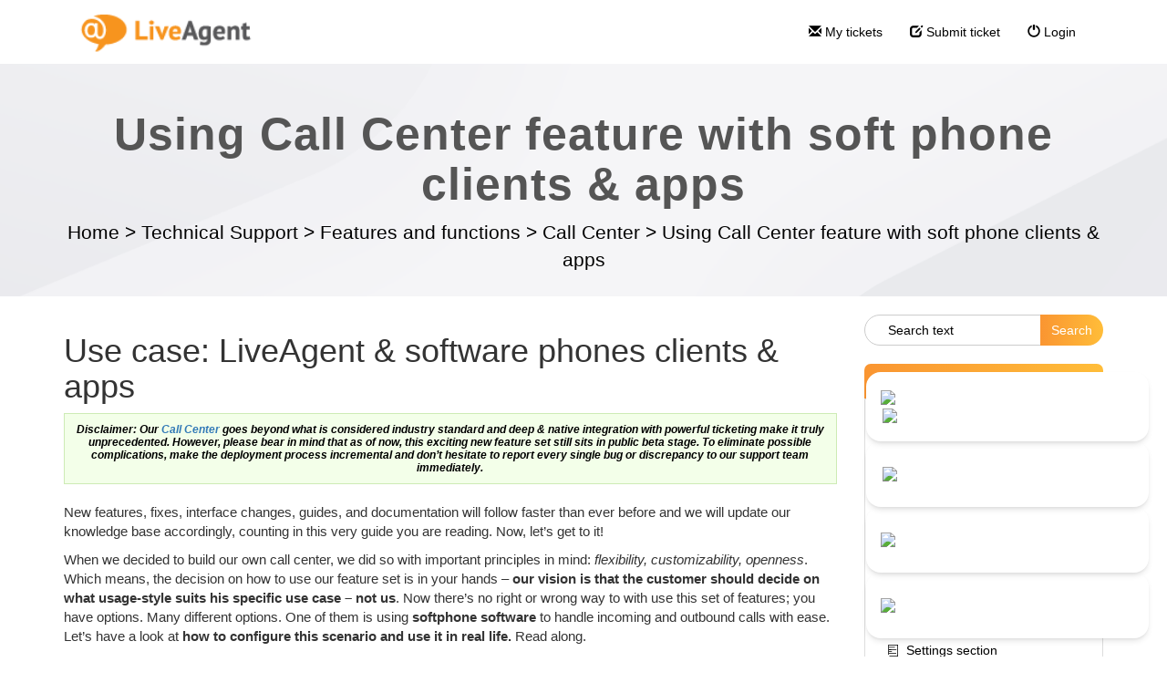

--- FILE ---
content_type: text/html; charset=UTF-8
request_url: https://support.liveagent.com/498308-Using-Call-Center-feature-with-soft-phone-clients--apps
body_size: 35676
content:
<!DOCTYPE html>
<html lang="en-US">
<head>
    <meta name="referrer" content="no-referrer">
	<link rel="preconnect" href="https://fonts.googleapis.com">
<link rel="preconnect" href="https://fonts.gstatic.com" crossorigin>
<link href="https://fonts.googleapis.com/css2?family=Fleur+De+Leah&display=swap" rel="stylesheet">
<link href='//fonts.googleapis.com/css?family=Open+Sans:400,300,700&subset=latin,latin-ext' rel='stylesheet' type='text/css'>
<link href="https://fonts.googleapis.com/css2?family=Poppins:ital,wght@0,100;0,200;0,300;0,400;0,500;0,600;0,700;0,800;0,900;1,100;1,200;1,300;1,400;1,500;1,600;1,700;1,800;1,900&display=swap" rel="stylesheet">
<!-- <script src='https://code.jquery.com/jquery-3.6.0.min.js' type='text/javascript'></script> -->
<!-- Open images in lightbox Start -->
<link rel="stylesheet" href="https://cdn.jsdelivr.net/npm/glightbox@3.3.1/dist/css/glightbox.min.css" integrity="sha384-GPAzSuZc0kFvdIev6wm9zg8gnafE8tLso7rsAYQfc9hAdWCpOcpcNI5W9lWkYcsd" crossorigin="anonymous">
<script src="https://cdn.jsdelivr.net/npm/glightbox@3.3.1/dist/js/glightbox.min.js" integrity="sha384-MZZbZ6RXJudK43v1qY1zOWKOU2yfeBPatuFoKyHAaAgHTUZhwblRTc9CphTt4IGQ" crossorigin="anonymous"></script>
<script>
document.addEventListener('DOMContentLoaded', () => {
  if (typeof GLightbox !== 'function') return;
  document.addEventListener('click', (e) => {
    const img = e.target.closest('img');
    if (!img || !img.closest('.ArticleContent')) return;
    e.preventDefault();
    const href = img.currentSrc || img.src;
    const lightbox = GLightbox({
      elements: [{ href, type: 'image' }]
    });
    lightbox.open();
  });
});
</script>
<!-- Open images in lightbox End -->
<meta name="norton-safeweb-site-verification" content="ot0i6xe4uoo1isth7zqv-pxuczevdfbs350l595s51qtc4ukdgr04qh4nwkjjuehjrfsgrz9o0vm6s3gqpcxbdprehhiy-n-agc97sfi587fj5uum4te0-4zzbbayw0g" />
    <meta charset="utf-8">
    <meta http-equiv="X-UA-Compatible" content="IE=edge">
    <meta name="viewport" content="width=device-width, initial-scale=1">
        <link rel="canonical" href="https://support.liveagent.com/498308-Using-Call-Center-feature-with-soft-phone-clients--apps" />            <link href="/themes/kb/montana/kb.css?v=5.60.2.20260109105047" rel="stylesheet" type="text/css"/>
            <link href="/static/webpack/liveagent-common-bundle/bundle.e3f8621f3498fb9699e2.css" rel="stylesheet" type="text/css"/>
        <link rel="stylesheet" href="index.php?type=css&v=5.60.2.20260109105047&c=1768212225&kbid=eb4a77da" type="text/css">
            <script src="/static/webpack/liveagent-common-bundle/bundle-374aeb11714fdd5ecc49.esm.js" type="text/javascript" ></script>       
            <script src="/static/webpack/liveagent-common-bundle/stringutils-dfbf3ef97eb5478a04fc.esm.js" type="text/javascript" ></script>       
        <link rel="apple-touch-icon" href="/themes/kb/montana/img/apple-touch-icon.png" />
    <link type="image/x-icon" href="//support.qualityunit.com/themes/kb/classic/img/favicon.ico" rel="shortcut icon" />
    <link type="image/x-icon" href="//support.qualityunit.com/themes/kb/classic/img/favicon.ico" rel="icon" />    
    <link rel="mask-icon" href="/themes/kb/montana/img/kb-mask-icon.svg" color="#F6921E">
        <script type="text/javascript">
        (function(d, src, c) { var t=d.scripts[d.scripts.length - 1],s=d.createElement('script');s.id='la_x2s6df8d';s.async=true;s.src=src;s.onload=s.onreadystatechange=function(){var rs=this.readyState;if(rs&&(rs!='complete')&&(rs!='loaded')){return;}c(this);};t.parentElement.insertBefore(s,t.nextSibling);})(document,
'https://support.qualityunit.com/scripts/track.js',
function(e){});
    </script>       
            	<style>
    		@import url('https://fonts.googleapis.com/css2?family=Poppins:wght@200;300;400;600;800&display=swap');

h2, h3, h4 {
margin: 40px 0px 15px 0px;
font-weight: 550;
}

h3 {
font-size: 20px;
}

h4 {
font-size: 16px;
}

img:not(.UserAvatar) {
display: block;
margin: 10px auto !important;
cursor: zoom-in;
}

figure {
margin: auto;
}

#video-guide + p iframe {
display: flex;
margin: auto;
}

.article-content.ArticleContent p iframe {
    display: block;
    margin: 0 auto;
}

img.inlineImg {
display: inline-block !important;
margin: 0 !important;
}

#scroll-top {
right: unset;
left: 25px;
}

.addInfo {
padding: 15px;
background-color: #F44336;
color: white;
margin-bottom: 15px;
border-radius: 7px;
text-align: center;
}

.addInfo a {
color: inherit;
text-decoration: underline;
}

.addInfo.note {
background-color: #E7F3FF;
border: 1px solid #1E88E5;
color: #0D47A1;
}

.addInfo.tip {
background-color: #E8F5E9;
border: 1px solid #2E7D32;
color: #1B5E20;
}

.addInfo.warning {
background-color: #FFEBEE;
border: 1px solid #E53935;
color: #B71C1C;
}

.addInfo.green {
background-color: #04AA6D;
}

.addInfo.code {
background-color: #FFF8E1;
border: 1px solid #FFB300;
color: #111827;
text-align: left;
overflow: auto;
white-space: pre;
}

.addInfo.code a {
color: black;
text-decoration: none;
}

.addInfo.code a:hover {
color: black;
text-decoration: underline;
}

.inlineHighlight {
    background-color: #ddd;
    padding: 3px 5px;
    border-radius: 3px;
}

.footer-container {
display: none;
}

.footer-links {
border: none;
background: black;
color: white;
}

.footer-links li {
padding-left: unset;
}

.footer-links h5, .footer-links li a, footer a {
color: white;
text-decoration: none;
}

.product-links li a:hover, .popular-links li a:hover, footer a:hover {
color: white;
text-decoration: underline white;
}

.footer-links li:before, .footer-links .popular-links li:before {
content: unset;
}

.product-desc.socials a:hover {
text-decoration: none;
}

footer svg {
fill: white;
}

.product-desc svg {
margin: 0 0 0 5.5%;
}

#copyright {
margin-top: 30px;
}

.floatRight {
float: right;
}

@media (max-width: 768px) {
.floatRight {
float: unset;
}
}

.scrolled .navbar {
position: absolute;
}

div.Avatar {
border-radius: 25px;
width: 50px;
}

.navbar,.scrolled .navbar {
background: white;
}

.nav>li>a:focus, .nav>li>a:hover, .nav-pills > li.active > a, .nav-pills > li.active > a:hover, .nav-pills > li.active > a:focus {
background-color: unset;
border-color: unset;
color: #000;
}

.menu_overlay {
position: absolute;
bottom: 0;
left: 0;
right: 0;
background-image: linear-gradient(to left, #FFBD39, #FA9531);
width: 0;
height: 10%;
transition: .5s ease;
}

.nav>li>a:hover .menu_overlay {
width: 100%;
}

.input-group .form-control:not(:first-child):not(:last-child), .input-group .form-control:first-child {
border-radius: 25px 0 0 25px;
padding-left: 25px;
}

.input-group .form-control:not(:first-child):not(:last-child)::placeholder {
color: black;
}

.input-group .form-control:not(:first-child):not(:last-child):after {
content: \1F50D;
color: black;
}

.input-group-btn:last-child>.btn:not(:last-child):not(.dropdown-toggle), .input-group-btn:last-child>.btn {
border: none;
border-radius: 0 25px 25px 0;
color: white;
background-image: linear-gradient(to left, #FFBD39, #FA9531);
border-image: linear-gradient(to left, #FFBD39, #FA9531);
}

.jumbotron {
padding: 100px 0 10px 0;
}

.jumbotron p, .jumbotron .breadcrumbs a {
color: black;
}

.jumbotron .inner-margin-top {
padding-top: 0;
}

.panel.panel-default {
border: none;
box-shadow: none;
}

.panel.panel-default a, .panel.panel-default a:hover {
color: black;
}

.panel-default>.panel-heading {
background-image: linear-gradient(to left, #FFBD39, #FA9531);
border-image: linear-gradient(to left, #FFBD39, #FA9531);
border-radius: 7px 7px 0 0;
color: white;
}

.panel>.list-group {
border: 1px solid #ddd;
border-radius: 0 0 7px 7px;
}

.panel .panel-footer {
border: none;
background: none;
}

.MoreLinkTitle {
padding-left: 30px;
}

.item-A:before {
content: "\00a0";
background: url("data:image/svg+xml,%3C?xml version='1.0' encoding='UTF-8'?%3E %3Csvg xmlns='http://www.w3.org/2000/svg' data-name='Layer 1' viewBox='0 0 250 250'%3E%3Cpath d='M217.32 228.08a6.69 6.69 0 01-6.7 6.72h-44.25l-102.18-.19a6.7 6.7 0 110-13.39l102.17.19h37.54L203.11 29 51.4 28.38l.11 29h103a6.7 6.7 0 110 13.39H51.56l.11 31 129.72 1.07a6.7 6.7 0 010 13.4h-.06l-129.61-1.09.07 17.75h47.55a6.7 6.7 0 110 13.39h-47.5l.07 19.78h126.34a6.7 6.7 0 010 13.39H52v15.76a6.69 6.69 0 01-6.67 6.72 6.69 6.69 0 01-6.7-6.67l-.2-54.43a6.39 6.39 0 01-.12-1.25 6.67 6.67 0 01.11-1.19L38 21.68v-.05-.33a1.83 1.83 0 010-.3v-.34a1.64 1.64 0 010-.32 3.38 3.38 0 01.2-.34c0-.1 0-.2.08-.31s.08-.21.12-.31a1.82 1.82 0 01.11-.3c0-.1.09-.2.14-.3a2.44 2.44 0 01.14-.28c.05-.1.11-.19.16-.28l.17-.28c.06-.08.13-.16.19-.25a2.56 2.56 0 01.2-.26c.06-.08.13-.15.19-.22l.24-.26.21-.19.26-.24.23-.17.29-.22.23-.14.32-.19c.08 0 .17-.08.25-.12a2.49 2.49 0 01.33-.16l.28-.1.34-.13.3-.08.34-.08.33-.06L44 15h.72l165.11.62a6.7 6.7 0 016.67 6.67z'%3E%3C/path%3E%3C/svg%3E") no-repeat center;
background-size: 50%;
}

.item-A:before {
color: #ddd;
}

.category-list .item-A:before, .category-list .item-C:before {
background-size: 100%;
}

.category-box-title:before, .item-C:before {
content: "\00a0";
background: url("data:image/svg+xml,%3C?xml version='1.0' encoding='UTF-8'?%3E %3Csvg xmlns='http://www.w3.org/2000/svg' data-name='Layer 1' viewBox='0 0 250 250'%3E%3Cpath d='M216.31 83.68A6.7 6.7 0 00210.2 78c-28.6-2.21-47.58-1.7-65.94-1.21-10.84.29-21.11.56-32.63.22a78.54 78.54 0 00-7.52-4.8 56.35 56.35 0 01-7.6-5 17.6 17.6 0 00-4.41-2.88 17.69 17.69 0 00-6.74-1.19l-3-.07c-15-.39-25.9-.67-48.87 3.45A6.69 6.69 0 0028 72.4c-3 30.27-5.51 70.58 1.55 114a6.69 6.69 0 005.81 5.57 666.56 666.56 0 0080.15 4.56c28.57 0 59.62-1.52 94.75-4.54a6.69 6.69 0 006.08-5.86c4.86-39.75 4.84-68.46-.03-102.45zm-12.6 95.38c-64.45 5.31-114.78 5.36-161.68.15-5.5-37.62-3.72-72.82-1.16-100.41 18.23-3 27.57-2.75 41.16-2.4l3 .08a14.87 14.87 0 011.77.1 13.39 13.39 0 011.18.9 67 67 0 009.37 6.26 55.12 55.12 0 017.6 5 6.68 6.68 0 004 1.53c12.84.47 23.91.17 35.63-.14 16.84-.46 34.21-.92 59.17.78 3.84 29.24 3.82 54.14-.04 88.15z'%3E%3C/path%3E%3C/svg%3E") no-repeat center;
background-size: 80%;
}

.category-box-5174 .category-box-title:before {
background: url("data:image/svg+xml,%3C?xml version='1.0' encoding='UTF-8'?%3E %3Csvg xmlns='http://www.w3.org/2000/svg' data-name='Layer 1' viewBox='0 0 250 250'%3E%3Cpath d='M236.49 96.72a8.94 8.94 0 00-7.28-6l-65.16-8.62-29.9-58.86a8.92 8.92 0 00-8-4.88h-.12a8.92 8.92 0 00-7.95 5.1L89.84 83.14 24.93 93.52a8.93 8.93 0 00-4.75 15.28l47.71 45.5-10.23 65.31a8.93 8.93 0 0013.1 9.22l57.74-31.53 58.57 29.95a8.92 8.92 0 0012.84-9.57l-12-65 46.46-46.78a8.94 8.94 0 002.12-9.18zM172 143.4a8.91 8.91 0 00-2.45 7.91l9.56 51.79-46.64-23.85a8.92 8.92 0 00-8.34.12l-46 25.1 8.15-52a8.93 8.93 0 00-2.66-7.84l-38.08-36.32L97.3 100a8.93 8.93 0 006.7-5l22.51-47.47 23.78 46.84a9 9 0 006.71 4.85l52 6.87z'%3E%3C/path%3E%3C/svg%3E") no-repeat center;
}

.category-box-5178 .category-box-title:before {
background: url("data:image/svg+xml,%3C?xml version='1.0' encoding='UTF-8'?%3E %3Csvg xmlns='http://www.w3.org/2000/svg' data-name='Layer 1' viewBox='0 0 250 250'%3E%3Cpath d='M108.88 79.67c-28.34 0-51.4 23.46-51.4 52.31s23.06 52.31 51.4 52.31 51.4-23.47 51.4-52.31-23.06-52.31-51.4-52.31zm0 91.22c-21 0-38-17.45-38-38.91s17-38.92 38-38.92 38 17.46 38 38.92-17.04 38.91-38 38.91zM234 72.14a1.13 1.13 0 01-.1-.13c-.1-.14-.19-.28-.3-.41a6.7 6.7 0 00-9.42-1l-22.65 18.25c-1.41-16.42-4.1-32-9.11-39-5.49-7.61-19.2-12.52-41.92-15-38.65-4.27-107.61-.3-123.69 14-3.23 2.86-7.28 9.14-9.87 32.45a462.83 462.83 0 00-2.19 51.61c.12 16.83 1.31 72.66 11.46 84.27 2.14 2.44 8.64 9.86 54 12.76 10 .64 20.51.95 31 .95a425.52 425.52 0 0044.65-2.15c28.18-3.09 34.54-8.19 37-12.76 4.68-8.56 7.49-28.78 8.93-50.25l4.76 3.57c4.76 3.57 8.88 6.65 15.25 11.86a5.84 5.84 0 00.87.6l.13.07a6.86 6.86 0 00.91.42h.16a6.15 6.15 0 001 .25h.16a6.77 6.77 0 001 .09H226.85l.46-.07.23-.05a4.6 4.6 0 00.5-.13l.17-.06a5.59 5.59 0 00.57-.22h.09c.21-.1.42-.21.62-.33l.16-.11c.14-.09.28-.18.41-.28l.21-.17.34-.29.19-.19.32-.34.1-.12.07-.09.22-.3.17-.25.18-.3.15-.27c0-.1.09-.2.14-.31s.09-.19.13-.29.07-.21.1-.31.07-.21.1-.31a3 3 0 00.08-.32c0-.11.05-.21.07-.32a3.11 3.11 0 000-.32v-.33-.31-.48c-1.18-29-2-66.37 2.47-98.63a6.67 6.67 0 00-1.1-4.95zm-52.88 137.33zm8.5-77.12c-.26 35.79-3.77 67.92-8.36 76.85-4.32 3.82-33 8.73-76.45 8.18-41.76-.52-65.21-5.65-68.51-9.09-3.07-3.83-7.79-30.33-8.16-75-.37-45.37 4.22-70.89 7.55-74.47 7.49-6.64 44.13-12.3 81-12.3A297.63 297.63 0 01149 48.14c26.51 2.93 31.75 8.48 32.53 9.56 4.14 5.68 8.41 31.47 8.09 74.65zm13 17c.21-5.81.33-11.53.37-16.93.05-6.89 0-17.06-.48-28a6.54 6.54 0 002.61-1.27l15-12.14c-2.09 23.53-2 48-1.34 70.69l-4.26-3.2c-3.42-2.6-7.03-5.31-11.88-9.12z'%3E%3C/path%3E%3C/svg%3E") no-repeat center;
}

.category-box-5177 .category-box-title:before {
background: url("data:image/svg+xml,%3C?xml version='1.0' encoding='UTF-8'?%3E %3Csvg xmlns='http://www.w3.org/2000/svg' data-name='Layer 1' viewBox='0 0 250 250'%3E%3Cpath d='M244.91 216.22a5.28 5.28 0 00-.19-.71c-7.95-27.72-16.16-55.36-24.84-82.85q-12-38-25.08-75.55-8.15-23.55-16.52-47a6.09 6.09 0 00-3.11-3.59 4.89 4.89 0 00-3.75-.3c-15.45 4.58-31.23 7.65-47 10.91a3.93 3.93 0 00-1 .2 4.85 4.85 0 00-1.61-.21c-16.11-.53-32.22.06-48.34.09a5.66 5.66 0 00-5.58 5.58q-.25 9.08-.45 18.15V28.36v-5.82A5.63 5.63 0 0061.88 17c-16.11-.53-32.22.06-48.33.09A5.65 5.65 0 008 22.63q-1.32 43.75-1.49 87.52c-.14 26.81-.06 53.62-.08 80.42q0 23.19-.19 46.39a5.65 5.65 0 005.58 5.58c13.52.41 27.07 1.13 40.59.59q5.28-.23 10.55-.69a6 6 0 004.17-1.93 4.91 4.91 0 00.67-.85 5.44 5.44 0 004.78 2.76c13.52.41 27.07 1.14 40.59.59q5.28-.22 10.55-.69a6 6 0 004.17-1.93 4.82 4.82 0 001.41-3.65q-.13-24.54-.4-49.07-.21-20.56-.52-41.11-.25-18.69-.51-37.38-.25-19-.38-38-.06-9.61-.09-19.23 8.07 28.31 16.59 56.47 12.16 40.13 25.39 79.92 7.47 22.47 15.29 44.82a6.55 6.55 0 002.11 2.95 5.07 5.07 0 004.75 1c16.89-3.48 33.56-7.49 49.45-14.25a5.38 5.38 0 00.89-.37l.41-.17a4.84 4.84 0 002.59-3.46 5.35 5.35 0 00.04-2.64zM25.55 231.81l-8.11-.26c.17-25.32.15-50.64.14-76 0-27.38.06-54.76.45-82.13q.31-22.65 1-45.28c12.44-.11 24.87-.42 37.31-.2v38.09q0 19.04.15 38.3.12 18.64.27 37.28l.24 40.7q.18 24 .32 47.89v1.48c-10.56.63-21.15.46-31.77.13zm60.76-.12l-8.12-.25c.16-25.29 0-50.58-.13-75.87-.16-27.33-.28-54.66 0-82q.24-22.62.86-45.24c12.44-.1 24.87-.42 37.31-.2q0 19 .07 38.06t.35 38.24q.22 18.6.5 37.2.28 20.3.53 40.59.27 23.93.42 47.86v1.47c-10.58.64-21.18.45-31.79.14zm139.78-15c-3.78 1.3-7.61 2.47-11.47 3.54-6.91 1.91-13.9 3.49-20.91 5q-13-37.35-25-75-12.93-40.44-24.71-81.17-6.13-21-12-42.12c12.55-2.57 25.1-5.15 37.45-8.56 8.93 25.17 17.76 50.38 26.22 75.72s16.49 50.67 24.19 76.18q6.6 21.91 12.91 43.92l-1 .42q-2.86 1.07-5.68 2.04zM155.61 62.25a5.59 5.59 0 01-6.86-3.9 5.67 5.67 0 01.56-4.3 6 6 0 013.34-2.57c4.7-1.58 9.48-2.91 14.22-4.4 3-.94 6 1.11 6.86 3.9a5.67 5.67 0 01-.56 4.3 5.88 5.88 0 01-3.33 2.56c-4.74 1.5-9.52 2.82-14.23 4.41zM162 83.54a5.59 5.59 0 01-4.3-.56 5.6 5.6 0 01-2-7.64 5.94 5.94 0 013.3-2.56c4.69-1.62 9.52-2.78 14.21-4.42a5.5 5.5 0 014.3.56 5.65 5.65 0 012.57 3.33 5.71 5.71 0 01-.57 4.3 5.94 5.94 0 01-3.33 2.57c-4.7 1.64-9.53 2.81-14.18 4.42zm-.44 17.55a5.72 5.72 0 01.56-4.3 5.79 5.79 0 013.34-2.56c4.7-1.37 9.46-2.46 14-4.3a5.42 5.42 0 014.3.57 5.65 5.65 0 012.57 3.33 5.72 5.72 0 01-.57 4.3 6.14 6.14 0 01-3.33 2.57c-4.56 1.83-9.31 2.92-14 4.29a5.68 5.68 0 01-6.92-3.9zm32 12.67a5.63 5.63 0 01-3.89 6.87c-5.83 1.39-11.61 2.86-17.29 4.8-3 1-6-1.16-6.87-3.9a5.72 5.72 0 01.57-4.3 5.92 5.92 0 013.33-2.56c5.68-1.94 11.46-3.41 17.29-4.81a5.7 5.7 0 016.81 3.9zM113.24 59.7a5.64 5.64 0 01-5.58 5.58c-5 0-10-.13-14.94 0a5.58 5.58 0 110-11.16c5-.11 10 0 14.94 0a5.68 5.68 0 015.58 5.58zm-.74 22.13a5.64 5.64 0 01-1.63 4 5.88 5.88 0 01-4 1.63c-5 .17-10-.15-14.93 0A5.58 5.58 0 0188 77.88a5.83 5.83 0 014-1.64c5-.14 10 .18 14.93 0a5.65 5.65 0 015.57 5.59zm-21.22 27.89a5.58 5.58 0 010-11.16c4.91.09 9.79.47 14.7.07a5.46 5.46 0 014 1.64 5.59 5.59 0 010 7.89 6 6 0 01-4 1.63c-4.91.4-9.79.02-14.7-.07zm20.83 15.6a5.62 5.62 0 01-5.59 5.58c-6-.4-12-.71-18-.55a5.66 5.66 0 01-5.52-5.58c-.14-3.07 2.66-5.5 5.58-5.58 6-.16 12 .15 18 .55a5.72 5.72 0 015.53 5.58zm-59.63-65.5a5.64 5.64 0 01-5.58 5.58c-5 0-9.95-.13-14.93 0a5.67 5.67 0 01-5.58-5.58c-.14-3.06 2.66-5.52 5.58-5.58 5-.11 10 0 14.93 0a5.67 5.67 0 015.58 5.58zM51.75 82a5.69 5.69 0 01-1.64 4 5.84 5.84 0 01-3.94 1.63c-5 .17-10-.15-14.94 0A5.57 5.57 0 0127.29 78a5.82 5.82 0 013.94-1.64c5-.14 10 .18 14.94 0 3.12-.1 5.45 2.64 5.58 5.64zm-21.23 27.84a5.69 5.69 0 01-5.58-5.58 5.63 5.63 0 015.58-5.58c4.92.09 9.8.46 14.71.07a5.49 5.49 0 013.94 1.63 5.58 5.58 0 010 7.9 6 6 0 01-3.94 1.63c-4.91.39-9.79.02-14.71-.07zm20.83 15.6a5.6 5.6 0 01-5.58 5.56c-6-.4-12-.71-18-.55a5.66 5.66 0 01-5.58-5.58c-.14-3.07 2.66-5.5 5.58-5.58 6-.16 12 .15 18 .55a5.72 5.72 0 015.58 5.6z'%3E%3C/path%3E%3C/svg%3E") no-repeat center;
}

.category-box-12915 .category-box-title:before {
background: url("data:image/svg+xml,%3C?xml version='1.0' encoding='UTF-8'?%3E %3Csvg xmlns='http://www.w3.org/2000/svg' data-name='Layer 1' viewBox='0 0 250 250'%3E%3Cpath d='M160.56 102c-9.67 9.3-22 20.61-32.83 30.6-8.37 7.69-15.59 14.33-20 18.53-1.67 1.61-3.39 3.1-5 4.54-2 1.71-3.86 3.34-5.55 5.06l-4.28 4.42c-4 4.11-7.41 7.67-11 10.71-16 13.7-24.8 22.05-36 32.62l-5.2 4.92a6.66 6.66 0 01-8.62.47 6.56 6.56 0 01-2.35-1.1 14.89 14.89 0 01-4.42-4.74c-.11-.17-.22-.36-.36-.57l-.15-.14a6.7 6.7 0 01.22-9.47c36.35-34.69 74-69.19 110.39-102.55L146.78 85c6.08-5.56 11-4.89 14-3.34a9.54 9.54 0 015.21 7.2c.79 5.14-2.44 10.29-5.43 13.14zm54.73 10.37a6.7 6.7 0 01-6.7 6.7h-6.93a6.62 6.62 0 01-4-1.34 6.72 6.72 0 01.64 2.84v8.8a6.7 6.7 0 11-13.4 0v-8.8a6.61 6.61 0 01.28-1.9 6.69 6.69 0 01-2.25.4H176a6.7 6.7 0 010-13.39h6.93a6.47 6.47 0 012.07.32 7.61 7.61 0 01-.11-1.18v-8.8a6.7 6.7 0 0113.4 0v8.8a6.49 6.49 0 01-.29 1.93 6.69 6.69 0 013.65-1.08h6.93a6.69 6.69 0 016.71 6.73zm-143.92-3a6.71 6.71 0 01.46-9.46l5.66-5.13.33-.27-.1-.11-3.66-4a6.69 6.69 0 019.91-9l3.67 4 .08.1 5.55-5a6.7 6.7 0 119 9.92l-5.63 5.11a6.29 6.29 0 01.9.82l3.67 4a6.7 6.7 0 11-9.92 9l-3.66-4a6.21 6.21 0 01-.76-1 3.5 3.5 0 01-.38.39l-5.66 5.13a6.69 6.69 0 01-9.46-.46zM134 55.64a6.69 6.69 0 009.46.46l3.08-2.79 2.12 2.33a6.69 6.69 0 109.91-9l-2.11-2.33 2.77-2.52a6.69 6.69 0 00-9-9.92l-2.78 2.52-1.57-1.73a6.69 6.69 0 10-9.92 9l1.57 1.74-3.08 2.79a6.69 6.69 0 00-.45 9.45zm33.59 87.77a6.69 6.69 0 00-9.46-.46l-2.78 2.51-1.57-1.73a6.7 6.7 0 10-9.92 9l1.57 1.73-3.08 2.8a6.69 6.69 0 009 9.92l3.09-2.8 2.11 2.33a6.7 6.7 0 009.93-9l-2.12-2.34 2.77-2.51a6.7 6.7 0 00.48-9.45z'%3E%3C/path%3E%3C/svg%3E") no-repeat center;
}

.category-box-13003 .category-box-title:before {
background: url("data:image/svg+xml,%3C?xml version='1.0' encoding='UTF-8'?%3E %3Csvg xmlns='http://www.w3.org/2000/svg' data-name='Layer 1' viewBox='0 0 250 250'%3E%3Cpath d='M231.27 159.91a4.46 4.46 0 01-2.87 5.62 43.82 43.82 0 00-26.48 24.59 4.44 4.44 0 01-3.83 2.74h-.29a4.47 4.47 0 01-3.87-2.24 39.37 39.37 0 00-9.28-10.9 4.46 4.46 0 115.6-6.94 46.67 46.67 0 017 6.93 52.72 52.72 0 0128.4-22.71 4.46 4.46 0 015.62 2.91zm14 29.82a48.86 48.86 0 01-25.55 26 36.26 36.26 0 01-14.23 3.12 26.41 26.41 0 01-10-1.89c-5.59-2.28-13.94-9.06-17.47-12.93-5.6-6.13-7.15-10.86-9.12-16.84-.28-.86-.58-1.76-.91-2.74a44.92 44.92 0 014-37.24 43.63 43.63 0 0131-20.57 6.7 6.7 0 011.48 0c.21 0 .43-.1.65-.13 16.52-2.37 34 9.07 40.74 26.64a50 50 0 01-.54 36.58zm-12-31.87c-3.9-10.23-14.83-19.81-26.32-18.15a6.31 6.31 0 01-1.5 0 5.1 5.1 0 01-.68.13 30.52 30.52 0 00-21.35 14.23 31.85 31.85 0 00-2.78 26c.34 1 .65 2 .95 2.85 1.8 5.48 2.63 8 6.3 12 2.68 2.94 9.54 8.3 12.63 9.56 5 2.05 10.86.17 13.89-1.13A35.39 35.39 0 00233 184.59a36.45 36.45 0 00.34-26.73zm-66.52 32.64a6.69 6.69 0 01-6.45 6.93c-18.27.67-33.88 1.09-49 1.09-18.29 0-35.85-.61-56.51-2.12-2.23-.16-9-.66-13.48-5.68-3.8-4.28-4.06-9.91-4.22-13.28l-.27-6a6.21 6.21 0 01-.61-1l-32.46-70C2.62 98 .26 92.9 2.29 87.62c1.94-5.05 6.61-7.17 9.12-8.31 46.06-20.9 92.92-41.73 139.27-61.93a6.68 6.68 0 018.54 2.91 336.53 336.53 0 0124.59 56.49h2.47c6.18.14 13.91.86 18.76 5.26 6.71 6.08 9.14 18 7.66 37.35a6.69 6.69 0 11-13.35-1c1.55-20.32-2.13-25.35-3.3-26.4-.42-.38-2.38-1.63-10.07-1.8L64.54 87.51c-5.19-.12-9.72-.05-12.56 2-4.64 3.32-4.91 11.81-4.57 19.67 1 22.45 2 45.21 3.06 67.66.06 1.28.2 4.27.86 5 .2.23 1.09 1 4.44 1.21 37.09 2.71 64.14 2.47 104 1a6.72 6.72 0 016.98 6.45zm2.82-114q-3.16-9.12-6.88-18C151.27 64.15 138.6 70 126 75.48zm-19.2-44.34c-31.91 13.93-64 28.16-96 42.48a56 56 0 0110.43-.48l27.47.61.5-.22c20.62-7.8 44.56-18.34 64.48-28.37-2.16-4.77-4.45-9.45-6.88-14.06zM15 92.51a17.49 17.49 0 00.92 2.28l5.76 12.42c1.86-.8 3.88-1.71 5.87-2.61 2.15-1 4.34-2 6.42-2.86.29-7.18 2-16 8.53-21.77q-12.83 5.76-25.56 11.54a16.73 16.73 0 00-1.94 1zm20.24 43.94q-.45-10.14-.9-20.23l-1.25.57c-1.93.88-3.89 1.76-5.77 2.58zm72.52-31.9c-.2 3.39-.07 6.85.06 10.51a116.2 116.2 0 010 11.82 6.69 6.69 0 01-6.2 6.28c-6.47.46-12.26.64-17.92.64-7 0-13.88-.28-21.64-.64a6.69 6.69 0 01-6.39-6.59c0-2.22-.13-4.42-.24-6.75a94.58 94.58 0 01.29-17.68 6.69 6.69 0 016.92-5.78c3.86.17 7.44.36 10.9.55a262.56 262.56 0 0027.2.55 6.69 6.69 0 017 7.09zm-13.19 15.61c0-1.5-.09-3-.15-4.6s-.11-3-.15-4.55c-7.53 0-14.33-.33-21.44-.72l-4.24-.23c0 3 .1 6 .25 9.13v.87c9.06.37 16.8.52 25.73.1zm94-4a6.7 6.7 0 000-13.39h-3.73c-11 0-19.73-.09-31.7.42a6.7 6.7 0 00.28 13.39h.3c11.64-.5 20.21-.46 31.06-.41zm-18 5.45c-10.49.55-16.33.48-30.44.32l-4.19-.05h-.08a6.7 6.7 0 00-.07 13.4h4.18c5.77.07 10.19.12 14.11.12 5.87 0 10.64-.12 17.19-.46a6.69 6.69 0 10-.7-13.37z'%3E%3C/path%3E%3C/svg%3E") no-repeat center;
}

.category-box-5714 .category-box-title:before {
background: url("data:image/svg+xml,%3C?xml version='1.0' encoding='UTF-8'?%3E %3Csvg xmlns='http://www.w3.org/2000/svg' data-name='Layer 1' viewBox='0 0 250 250'%3E%3Cpath d='M127.38 51h-.75a6.83 6.83 0 00-2-.24 47.3 47.3 0 00-43.2 62.91c6.57 18.79 25.74 31.58 45.35 31.58a44.3 44.3 0 009.29-1c22.54-4.89 39.14-27.55 37-50.5S150.45 51.59 127.38 51zm5.86 80.21c-15.86 3.44-33.8-6.61-39.16-21.93a33.91 33.91 0 0131-45.1h.38a6.51 6.51 0 001.6.23c16.24.43 31.22 14.46 32.73 30.64s-10.68 32.7-26.55 36.14zm78.08-55.81c-3.61-3.53-7-6.86-8.47-10.51-1.39-3.5-1.42-8.15-1.45-13.07-.06-8.64-.14-19.39-9.39-25.57-5.58-3.73-12.1-3.85-17.35-3.95h-1.32c-14.34-.36-18.59-4.69-23.14-9.3-3.85-3.87-8.61-8.67-17.93-9.69-9-2.47-20.06 3.62-24.84 9.21-1.06 1.23-2 2.48-3 3.7-2.35 3-4.57 5.88-7.17 7.18-3.18 1.6-7.73 1.31-12.56 1-6.94-.44-14.81-.95-21.65 4-8.9 6.4-9.51 16.66-10 25.71-.34 5.66-.66 11-2.82 14.75-1.29 2.23-3.53 4.31-5.91 6.5-3.43 3.18-7.32 6.78-9.54 12-2.79 6.56-3.68 17.57 8 32.79l2.09 2.68c4.82 6.16 9.37 12 9.63 18.18a37.6 37.6 0 01-.4 5.73c-.58 4.84-1.29 10.88 1.88 16.51 5.59 9.93 16.49 9.75 25.23 9.6h3.34a2.81 2.81 0 000 .29c.32 19.81-.15 39.88-1.38 59.67a6.7 6.7 0 009 6.69l36.21-13.48c3.58 1.63 7.14 3.14 10.6 4.62a196.56 196.56 0 0120.57 9.68 6.67 6.67 0 003.3.87 6.68 6.68 0 006.68-6.26c1.36-20.62 1.73-39.66 1.19-61.31 7.27-.44 15.46-1 22.07-6.64 7.77-6.63 8.91-16.24 9.92-24.72.61-5.1 1.18-9.92 3-13.65 1.52-3.09 4.2-6 7-9.19 5.34-5.92 11.39-12.64 11.11-22.27S217.06 81 211.32 75.4zm-54.58 148.36c-4.21-2-8.41-3.77-12.53-5.53s-8.49-3.6-12.69-5.6a6.73 6.73 0 00-5.21-.22L97.07 223.3c.76-15.67 1-31.46.85-47.11a80 80 0 017.4 5.89c6.28 5.4 13.31 11.45 22.63 11.45a22 22 0 003.19-.24c7.85-1.13 13.2-6.27 17.92-10.79 2.82-2.7 5.48-5.25 8.3-6.63.37 16.81.19 32.13-.62 47.89zm46-113.39c-3.32 3.68-6.75 7.48-9.09 12.23-2.86 5.8-3.63 12.28-4.31 18-.82 6.91-1.53 12.89-5.31 16.11-3.29 2.81-8.47 3.12-14.47 3.48-5.68.34-12.11.73-18 3.57-4.76 2.3-8.52 5.9-11.83 9.07-3.74 3.59-7 6.69-10.57 7.21-4.57.67-8.78-2.62-15.17-8.12-5.13-4.42-11-9.42-18.32-11.38a43.37 43.37 0 00-11.2-1.17H80.9c-7.94.14-11.83-.1-13.34-2.77-1-1.84-.67-4.87-.25-8.38a49.21 49.21 0 00.48-7.88c-.44-10.5-6.83-18.66-12.46-25.85-.68-.87-1.35-1.72-2-2.58-4.27-5.57-8.83-13.45-6.3-19.38 1.1-2.57 3.52-4.81 6.32-7.41s6.1-5.64 8.4-9.62c3.75-6.49 4.2-14 4.6-20.67.47-8 1-13.13 4.49-15.62 2.94-2.12 7.59-1.82 13-1.47 6.09.39 13 .84 19.43-2.39 5.3-2.66 8.72-7 11.73-10.93.89-1.14 1.73-2.22 2.58-3.21 2.71-3.17 9.06-5.72 11.16-5a7 7 0 001.62.34c4.92.42 6.83 2.35 10.31 5.86C146 27.84 153.33 35.2 173 35.67h1.38c4 .08 7.85.15 10.16 1.7 3.19 2.13 3.38 6.91 3.43 14.53 0 5.66.09 12.08 2.41 17.91 2.5 6.3 7.31 11 11.55 15.15 4.5 4.39 8.38 8.19 8.5 12.47s-3.43 8.3-7.64 12.94z'%3E%3C/path%3E%3C/svg%3E") no-repeat center;
}

.category-box-14283 .category-box-title:before {
background: url("data:image/svg+xml,%3Csvg xmlns='http://www.w3.org/2000/svg' data-name='Layer 1' viewBox='0 0 250 250'%3E%3Cpath d='M114.11 111.41q3.26 23.61 7.07 47.14a5.59 5.59 0 003.89 3.9h.23a5 5 0 002.74 0 6.45 6.45 0 001.16-.51 4.56 4.56 0 002.74-3.39c3.88-25.42 8.2-50.87 10-76.56.23-3.21.65-6.51.1-9.71-.73-4.29-4.36-6.84-8.42-7.55a44.88 44.88 0 00-10.85-.66c-3.66.27-7.77.75-10.53 3.47a9.42 9.42 0 00-2.8 6.3 28.8 28.8 0 00.46 5.07q.63 5.18 1.29 10.34 1.39 11.09 2.92 22.16zm9.11-36.21a40.77 40.77 0 014.69 0c.7 0 1.42.08 2.11.19h.15l1 .17c0 .59 0 1.17-.08 1.75-.08 1.41-.16 2.82-.26 4.23-.4 5.85-.95 11.68-1.59 17.51q-.49 4.5-1.06 9c-.18 1.44-.36 2.87-.55 4.3-.09.68-.17 1.36-.27 2 .2-1.43 0 .1 0 .33-.07.45-.13.9-.19 1.36-.18 1.32-.38 2.64-.56 4-.18-1.25-.38-2.5-.55-3.75-.47-3.28-.93-6.55-1.37-9.83-.12-.82-.23-1.64-.34-2.46l-.13-1c0-.09-.08-.58-.12-.84v.36c-.22-1.64-.44-3.28-.65-4.92q-1.31-9.85-2.5-19.71c-.1-.79-.21-1.59-.29-2.39.14 0 .28-.07.42-.09.39-.08.45-.14.39-.17.59-.06 1.53-.02 1.75-.04zm.79 26.88zm3.61 70.15a4.33 4.33 0 00-.63 0 3.76 3.76 0 00-.58 0c-6.62.31-13.09 3.67-15.57 10.09-2.16 5.58.21 13 5.73 15.62 3.45 1.66 7.35 1.5 11.09 1.39s7.59-.15 11-1.67c6.28-2.79 7.72-11.24 4.22-16.71a19.18 19.18 0 00-15.26-8.72zm5.84 14.55c.07 0 .11.21.15.39-.11-.17-.2-.41-.15-.39zm-1.5-1.62l-.24-.2a.82.82 0 01.28.2zm-10.72 1a.37.37 0 000-.11l.13-.2zm0 1.41zm-.07-.86v.38a2 2 0 01-.06-.3.22.22 0 00.04-.07zm.81 1.48h-.06zm10.57-.26h.1zm.27-.06l-.74.06c-.73.06-1.47.11-2.2.15-2.55.14-5.09.13-7.64.07l-.41-.09.1.09-.13-.09.06.08a1.74 1.74 0 01.12.14 1.14 1.14 0 00-.11-.11s-.11-.05-.2-.16c0 .18-.07.16-.17-.09-.29-.11-.33-.21-.21-.2 0-.07 0-.1.08-.05l-.13-.14.18.15a1.31 1.31 0 01-.07-.19l-.1-.17.07.09c0-.06 0-.13-.08-.2s0-.34 0-.51v-.3l.09-.38.09-.27.15-.18a1.34 1.34 0 01.18-.24.79.79 0 00.15-.26 1 1 0 01-.07.18c.16-.15.31-.29.46-.45l.38-.25.69-.4.33-.16h.12c.31-.11.62-.21.93-.29l.64-.16.71-.11H128l.8.18c.34.08.67.2 1 .3l.48.23c.38.2.74.42 1.1.65l.16.09a17.11 17.11 0 011.49 1.46c.13.2.27.4.39.6l.19.35v.19-.05.06a.83.83 0 010 .13V187.69a.19.19 0 010-.08l-.27.07zm-10.24.36l-.27-.06c.13.02.25.04.25.07zm11-.25zm-.06.1a.73.73 0 00-.06.22zm0 0l.1-.07c-.04.1-.09.13-.11.05zm0-.24h.07v.05a.22.22 0 01-.06-.07zm-12-2.2c.08-.09.14-.18.2-.26l.08-.08c-.16.5-.38.56-.24.32zm.07 2.31l.18.14h-.06l.07.09-.22-.19a.12.12 0 010-.05h-.12v-.05a.65.65 0 01-.19-.15h.16a.23.23 0 01-.07-.07v.05c0-.08-.08-.15-.12-.24v-.08a3 3 0 01.28.44zm11.94-.27l.06-.2v.28h-.08v-.08a.64.64 0 01.06-.02zm113.57 5.84a4.24 4.24 0 00-.29-1.18 4.78 4.78 0 00-.59-1.37c-6.42-15.08-13.66-29.79-21.2-44.33-8.64-16.63-17.7-33-27-49.31q-12.93-22.57-26.59-44.75c-6.5-10.58-13.1-21.14-20.24-31.31a94.63 94.63 0 00-6.72-8.83 14.91 14.91 0 00-3.69-2.92A40.66 40.66 0 00122 4a32.72 32.72 0 00-9.08 1 5.28 5.28 0 00-.66.16 4.88 4.88 0 00-.64.23c-6.46 2.35-11.18 8.56-15.21 13.79a236 236 0 00-16.07 24.55c-5.94 10.1-11.54 20.41-17 30.78-5.27 10-10.41 20.07-15.53 30.16-3.86 7.6-7.67 15.24-11.7 22.77-.35.64-.69 1.29-1.05 1.93a289.23 289.23 0 00-16.76 28.89q-3.81 7.55-7.17 15.31A159.44 159.44 0 004.73 190c-3.17 10.34-3.79 22.73 2.8 32a24.14 24.14 0 0010.21 8.42 47.88 47.88 0 0012.49 3.34c10.51 1.44 21.09 1.09 31.67.91l24.18.18q22.23.15 44.46.23 23.81.08 47.61 0c11.21-.06 22.45-.06 33.65-.57a46.71 46.71 0 0014.57-2.65 38.48 38.48 0 0015.14-9.7 26.61 26.61 0 007.14-18.38 47.35 47.35 0 00-1.51-10.28zM105.81 25.07zM237 208.19c-.09.35-.33.82-.49 1.27.07-.08.11 0-.06.42a.8.8 0 00-.08.16V210.06c-.14.29-.29.59-.44.87-.27.5-.56 1-.86 1.45-.19.29-.39.56-.58.84a26.62 26.62 0 01-2.53 2.67c-.22.2-1.08.76-1.44 1.13.24-.21.6-.33.13 0l-.26.19c-.2.14-.39.29-.59.42a35.34 35.34 0 01-3.7 2.2q-.79.4-1.62.78l-.12.05h.12c-.23.07-.45.19-.68.27a39.83 39.83 0 01-4.13 1.35c-1.13.3-2.28.52-3.43.73s-2.15.19-3.22.24c-10.52.56-21.08.54-31.61.61-15.49.11-31 .1-46.48.06q-22.44-.06-44.89-.21l-26.83-.2H61.9c-8.73.15-17.49.48-26.2-.27-1-.09-2.06-.2-3.09-.32H32.32l-1.73-.28a47.31 47.31 0 01-5.65-1.33c-.76-.24-1.5-.51-2.25-.79l-.13-.06c-.43-.2-.86-.42-1.29-.64-.65-.36-1.29-.75-1.9-1.17h-.05c-.29-.26-.59-.51-.87-.79s-.73-.76-1.07-1.16c-.07-.07-.58-.82-.43-.57a20.82 20.82 0 01-1.74-3.13l-.1-.19c0-.07 0-.15-.1-.28-.2-.55-.39-1.11-.55-1.67a31.42 31.42 0 01-.77-3.46v-.11-.37c-.05-.52-.08-1-.1-1.57a32.07 32.07 0 01.09-3.67c0-.51.08-1 .15-1.51.05-.3.16-.91.2-1.11.25-1.36.56-2.71.92-4a79.64 79.64 0 012.56-7.69c.47-1.23 1-2.45 1.45-3.67.23-.57.46-1.14.7-1.71l.36-.86.08-.2.07-.17q3.11-7.23 6.57-14.31a289.2 289.2 0 0118-31.38 4.12 4.12 0 00.33-.62c3.67-6.73 7.09-13.59 10.56-20.41 5-9.78 9.93-19.56 15-29.28C76 74.31 81.55 64 87.38 53.82a294.87 294.87 0 0116.19-25.69c.61-.85 1.23-1.69 1.87-2.52a.35.35 0 010-.08l.08-.1 1-1.25a81.18 81.18 0 013.46-4 38.75 38.75 0 013.07-2.94c.23-.14.45-.35.65-.49a13.66 13.66 0 011.42-.85h.09c.67-.19 1.35-.36 2-.49l.83-.17h.16a35 35 0 014.58-.07l1 .08h.39a16.59 16.59 0 011.65.34 32.76 32.76 0 014.45 1.28l.79.29.39.15c.58.24.53.22-.16-.07.36-.09 1.6.75 1.9.9.9.46 1.75 1 2.62 1.48a27.51 27.51 0 012.23 2.58l.63.84c.55.74 1.09 1.49 1.63 2.24 6.82 9.52 13.06 19.47 19.25 29.41Q173 76.16 185.61 98.07c9.24 16 18.24 32.18 26.86 48.55 7.78 14.77 15.32 29.7 22 45l1 2.29.51 1.18c0 .06.06.13.09.21.43 1.71.84 3.42 1.13 5.16 0 .21.39 1.74.07.42a7.74 7.74 0 01.12 1.19 26.52 26.52 0 01.06 3.09c0 .32-.05.63-.06 1V206.57c-.15.51-.26 1.07-.39 1.62zm-.64 1.87a.9.9 0 01.15-.6 2 2 0 00-.14.58zm-6 7.09l.05-.06zm.09-.1zm-6.17 3.64c-.4.15-1.14.36 0 0zm6.08-3.54a.36.36 0 000 .09.41.41 0 01.02-.09z'/%3E%3C/svg%3E") no-repeat center;
}

#statusPageArticle:before {
margin-top: 10px;
background: url("data:image/svg+xml,%3Csvg fill='%23000000' height='40px' width='40px' id='Layer_1' xmlns='http://www.w3.org/2000/svg' xmlns:xlink='http://www.w3.org/1999/xlink' viewBox='0 0 512 512' xml:space='preserve'%3E%3Cg id='SVGRepo_bgCarrier' stroke-width='0'%3E%3C/g%3E%3Cg id='SVGRepo_tracerCarrier' stroke-linecap='round' stroke-linejoin='round'%3E%3C/g%3E%3Cg id='SVGRepo_iconCarrier'%3E%3Cg%3E%3Cg%3E%3Cpath d='M442.667,53.333h-86.293c-2.24-6.4-8.213-10.667-15.04-10.667h-16v-32C325.333,4.8,320.533,0,314.667,0H197.333 c-5.867,0-10.667,4.8-10.667,10.667v32h-16.853c-6.613,0-12.373,4.373-14.4,10.667h-86.08c-5.867,0-10.667,4.8-10.667,10.667 v437.333c0,5.867,4.8,10.667,10.667,10.667h373.333c5.867,0,10.667-4.8,10.667-10.667V64 C453.333,58.133,448.533,53.333,442.667,53.333z M208,21.333h96v21.333h-96V21.333z M176,64h10.667H336v42.667H176V64z M165.44,128h181.333c5.867,0,10.667-4.8,10.667-10.667h32v164.16h-0.107l-12.16-20.267c-2.027-3.413-5.653-5.333-9.6-5.12 c-3.84,0.107-7.36,2.453-9.173,5.867l-11.733,23.573l-22.4-44.907c-2.667-5.227-9.067-7.467-14.293-4.8 c-2.773,1.387-4.8,3.947-5.547,6.933l-21.76,86.613l-21.653-86.613c-1.173-4.693-5.44-8.107-10.347-8.107 s-9.173,3.413-10.347,8.107l-11.947,48.853l-20.587-91.307c-1.067-4.8-5.333-8.213-10.24-8.32s-9.28,3.2-10.453,8.107 l-23.147,92.48l-9.707-29.227c-1.813-5.547-7.893-8.64-13.44-6.72c-1.6,0.533-2.987,1.387-4.16,2.56l-13.867,13.76V117.333h32 C154.773,123.2,159.573,128,165.44,128z M389.227,322.773V448h-266.56V303.04l16.64-16.64l15.893,47.573 c1.813,5.547,7.893,8.64,13.44,6.72c3.413-1.173,6.08-3.947,6.933-7.573l21.12-84.48l20.693,91.84 c1.067,4.8,5.333,8.32,10.347,8.32c5.333,0.32,9.28-3.307,10.453-8.107l12.48-51.093l21.547,86.187 c1.387,5.76,7.253,9.173,12.907,7.787c3.84-0.96,6.827-3.947,7.787-7.787l24.96-100.053l19.093,38.187 c3.627,7.253,15.467,7.253,19.093,0l12.693-25.28L389.227,322.773z M432,490.667H80v-416h74.667V96H112 c-5.867,0-10.667,4.8-10.667,10.667v352c0,5.867,4.8,10.667,10.667,10.667h288c5.867,0,10.667-4.8,10.667-10.667v-352 C410.667,100.8,405.867,96,400,96h-42.667V74.667H432V490.667z'%3E%3C/path%3E%3C/g%3E%3C/g%3E%3C/g%3E%3C/svg%3E") no-repeat center;
}

#statusPageArticle {
border-radius: 10px;
}

#statusPageArticle.status-okay {
background-image: linear-gradient(to left, #35a945, #4BC65C);
border-image: linear-gradient(to left, #35a945, #4BC65C);
color: #FFF;
}

#statusPageArticle.status-degradation {
background-image: linear-gradient(to left, #F6931E, #FA9531);
border-image: linear-gradient(to left, #F6931E, #FA9531);
color: #333;
}

#statusPageArticle.status-outage {
background-image: linear-gradient(to left, #ea1b0d, #F44236);
border-image: linear-gradient(to left, #ea1b0d, #F44236);
color: #FFF;
}

#statusPageArticle.status-okay > .list-group-item-heading, #statusPageArticle.status-outage > .list-group-item-heading {
color: #FFF;
}

#statusPageArticle.status-okay:before, #statusPageArticle.status-outage:before {
filter: invert(1);
}

#statusPageArticle h3 {
font-weight: bold;
}

.status-okay:hover {
-webkit-box-shadow: 0 0 8px rgba(37,118,48,0.6);
box-shadow: 0 0 15px rgba(37,118,48,0.6);
z-index: 99;
}

.status-degradation:hover {
-webkit-box-shadow: 0 0 8px rgba(207,106,0,0.6);
box-shadow: 0 0 15px rgba(207,106,0,0.6);
z-index: 99;
}

.status-outage:hover {
-webkit-box-shadow: 0 0 8px rgba(163,18,9,0.6);
box-shadow: 0 0 15px rgba(163,18,9,0.6);
z-index: 99;
}

.category-box-5174 .category-box-title:before, .category-box-5178 .category-box-title:before, .category-box-5177 .category-box-title:before, .category-box-12915 .category-box-title:before, .category-box-13003 .category-box-title:before, .category-box-5714 .category-box-title:before, .category-box-14283 .category-box-title:before {
background-size: 90%;
width: 25px;
height: 25px;
}

.category-box-title .category-link {
margin-right: 5px;
}

.pre-wrapper{
	position:relative;
}
.pre-wrapper pre{
	padding-top: 25px;
}
.pre-wrapper .copy-snippet {
	border-radius: 0;
	min-width:55px;
	background: none repeat scroll 0 0 transparent;
	border: 1px solid #bbb;
	color: #26589F;
	font-family: 'HELEVETICA',sans-serif;
	font-size: 12px;
	font-weight: normal;
	line-height: 1.42rem;
	margin: 0;
	padding: 0px 5px;
	text-align: center;
	text-decoration: none;
	text-indent: 0;
	position:absolute;
	background:#ccc;
	top:0;
	left:0;
}
.pre-wrapper .copy-snippet:disabled{
	color:#555;
}

.copyButton {font-size: 9px;}

.page-article td {
  border: none;
}
table {
  width:100%;
  margin: 15px 0 15px 0;
}
th.header {
  background-image: linear-gradient(to bottom right, rgb(255,189,57), rgb(250,149,49));
  border-top-left-radius: 10px;
  border-top-right-radius:10px;
  border-bottom: none !important;
  color: white;
  }
th, td {
  border-bottom: 1px solid #444 !important;
vertical-align: middle;
text-align: center;
}
th {
  font-weight: bold;
  text-align: center;
  padding: 10px;
}

@import url('https://fonts.googleapis.com/css2?family=Poppins:ital,wght@0,100;0,200;0,300;0,400;0,500;0,600;0,700;0,800;0,900;1,100;1,200;1,300;1,400;1,500;1,600;1,700;1,800;1,900&display=swap');
.containerrer {
  z-index: 99;
  position: fixed;
  bottom: 0;
  right: 0;
  font-family: "Poppins", sans-serif;
  background: transparent;
  padding: 20px;
  width: 350px;
  view-transition-name: containerrer;
  .list-item:nth-child(1) .contentHide,
  .list-item:nth-child(1) .hideLogo {
    display: none;
  }
  .list-item:nth-child(1) .content,
  .list-item:nth-child(1) .showLogo {
    display: flex;
  }
  .list-item:nth-child(1) {
    margin-bottom: -23%;
    background: linear-gradient(90deg,#ffbd39 0,#fa9531 100%);
  }
  .list-item:nth-child(2) {
    margin-bottom: -23%;
    transform: scale(0.95);
    background: #fff;
    border: 1px solid #ccc;
  }
  .list-item:nth-child(3) {
    margin-bottom: -27%;
    transform: scale(0.90);
    background: #fff;
    border: 1px solid #ccc;
  }
  .list-item:nth-child(4) {
    transform: scale(0.85);
    background: #fff;
    border: 1px solid #ccc;
  }
  &.expanded {
    .list-item:nth-child(1),
    .list-item:nth-child(2) {
      margin-bottom: 0;
      transform: scale(1);
      border: none;
    }
    .list-item:nth-child(3),
    .list-item:nth-child(4) {
      margin-bottom: 0;
      transform: scale(1);
      border: none;
    }
    .list-item:nth-child(1) .contentHide,
    .list-item:nth-child(1) .hideLogo {
      display: flex;
    }
    .list-item:nth-child(1) .hideLogo {
      width: 20px !important;
      position: relative;
      left: 10px;
    }
    .list-item:nth-child(1) .content,
    .list-item:nth-child(1) .showLogo {
      display: none;
    }
    .list-item:nth-child(1) {
      background: #333;
            width: 100px;
            position: relative;
            left: 210px;
            border-radius: 10px;
            padding: 0;
    }
    .list-item:nth-child(2) {
    background: linear-gradient(90deg,#ff7755 0,#ff492b 100%);
    }
    .list-item:nth-child(3) {
    background: linear-gradient(90deg,#ffbd39 0,#fa9531 100%);
    }
    .list-item:nth-child(4) {
    background: linear-gradient(90deg,#6367df 0,#874dd8 100%);      
    display: flex;
    }
  }
}
.containerrer .list {
  display: flex;
  flex-direction: column;
  gap: 8px;
  view-transition-name: list;
  transition: .2s;
}
.containerrer .list-item {
  font-family: "Poppins", sans-serif;
  display: flex;
  align-items: center;
  gap: 16px;
  padding: 16px;
  padding-right: 0;
  background: white;
  border-radius: 16px;
  cursor: pointer;
  box-shadow: rgba(0, 0, 0, 0) 0px 0px 0px 0px, rgba(0, 0, 0, 0) 0px 0px 0px 0px, rgba(0, 0, 0, 0.1) 0px 4px 6px -1px, rgba(0, 0, 0, 0.1) 0px 2px 4px -2px;
  transition: .2s;
}
.containerrer .list-item:hover {
  filter: brightness(.9);
  transform: scale(1.01) translate(-5px, 0) !important;
}
.containerrer .list-item:nth-child(1) {
  view-transition-name: list-item-1;
  z-index: 3;
}
.containerrer .list-item:nth-child(1):hover {
  filter: none;
}
.containerrer .list-item:nth-child(2) {
  view-transition-name: list-item-2;
  z-index: 2;
}
.containerrer .list-item:nth-child(3) {
  view-transition-name: list-item-3;
  z-index: 1;
}
.containerrer .list-item:nth-child(4) {
  view-transition-name: list-item-4;
  z-index: 0;
}
.containerrer .icon {
  width: 40px;
  height: 40px;
  display: grid;
  place-items: center;
}
.containerrer .content {
  display: flex;
  flex-direction: column;
  gap: 4px;
  flex: 1;
}
.containerrer .content .title,
.containerrer .contentHide .title {
  font-size: 18px;
  font-weight: 700;
  color: #fff;
  line-height: 1;
}
.containerrer .contentHide .title {
  font-size: 16px;
}
.containerrer .content .subtitle,
.containerrer .contentHide .subtitle {
  font-size: 13px;
  color: #fff;
  line-height: 1;
}
.containerrer .smaller {
  width: 36px !important;
}
.containerrer .icon img {
  width: inherit;
  margin: 0 !important;
}
@keyframes fade-out {
  0% {
    opacity: 1;
  }
  10% {
    opacity: 0;
  }
  100% {
    opacity: 0;
  }
}
::view-transition-group(*) {
  animation-duration: 0.6s;
  animation-timing-function: linear(0, 0.402 7.4%, 0.711 15.3%, 0.929 23.7%, 1.008 28.2%, 1.067 33%, 1.099 36.9%, 1.12 41%, 1.13 45.4%, 1.13 50.1%, 1.111 58.5%, 1.019 83.2%, 1.004 91.3%, 1);
}
::view-transition-old(*),
::view-transition-new(*) {
  height: 100%;
}
::view-transition-old(button-label),
::view-transition-new(button-label) {
  width: fit-content; 
}
::view-transition-old(button-label) {
  animation-name: fade-out;
  animation-duration: 0.6s;
}
.containerrer #status {
  display: none;
  position: absolute;
  z-index: 999999;
  width: 310px;
  height: 260px;
  background: #ffffffdd;
  top: 500px;
  padding: 0;
  border-radius: 0;
  align-items: center;
  flex-wrap: wrap;
  place-content: center;
  box-shadow: white 0px 5px 0px 10px;
  transition: .5s;
}
.containerrer #status title,
.containerrer #status desc {
  color: #000;
  font-size: 12px;
}
.containerrer #status title {
  display: inline-block;
  font-size: 15px;
  font-weight: 600;
  margin-bottom: 5px;
  margin-left: 30px;
}
.containerrer #status desc {
  display: block;
  text-align: justify;
  margin-bottom: 10px;
}
.containerrer #status desc a {
  color: black;
  font-weight: 600;
}
.containerrer #status button {
  background: #333;
  border: none;
  padding: 8px 16px;
  border-radius: 6px;
  color: white;
  font-family: "Poppins", sans-serif;
  font-weight: 600;
  cursor: pointer;
  transition: .2s;
}
.containerrer #status button:hover {
  opacity: .9;
  transform: scale(1.01);
}
.containerrer #status img {
  width: 30px;
  display: inline-block;
  position: absolute;
  margin-left: -5px !important;
  margin-top: -4px !important;
  border-radius: 50%;
}
div[id*='b_82dc6d83'] {
  display: none;
}
div[id*='b_mq46qi0f'] {
  visibility: hidden !important;
}
.showMore {
  cursor: pointer;
  width: 50%;
  background-color: white;
  border: 0.5px solid lightgray;
  border-radius: 5px;
  font-size: 15px;
  padding: 10px;
  margin-bottom: 10px;
}

#multiwidget_contact {
  background-color: #ffffff;
  position: fixed;
  bottom: -101%;
  right: 18px;
  border-radius: 18px;
  box-shadow: 0 5px 15px 0 #ddd;
  width: 400px;
  height: 550px;
  padding: 20px;
  transition: .5s;
  z-index: 9999999;
  margin-bottom: 18px;
}
#multiwidget_contact span {
  position: absolute;
  right: 20px;
  font-weight: 300;
  font-size: 40px;
  cursor: pointer;
}
#multiwidget_contact iframe {
  height: 100% !important;
}

@media (max-width: 420px) {
  #multiwidget_contact {
    right: 0 !important;
    margin-bottom: 0 !important;
    border-radius: 0 !important;
    height: 100% !important;
    width: 100% !important;
  }
}
.showMore:hover, .showMoreActive {
  background-image: linear-gradient(to bottom right, rgb(255,189,57), rgb(250,149,49));
  border: 0.5px solid orange;
  color: white;
  transition: 0.3s;
}
.showMore:before {
  content: '\002B'; /* Unicode character for "plus" sign (+) */
  float: left;
  margin-left: 5px;
  font-weight: bold;
}
.showMoreActive:before {
  content: "\2212"; /* Unicode character for "minus" sign (-) */
  font-weight: bold;
}
.showMoreContent {
  max-height: 0;
  overflow: hidden;
  transition: max-height 0.5s ease-out;
}
#formBlocker {
    width: 310px;
    height: 90px;
    background: transparent;
    position: absolute;
    z-index: 2;
    border-radius: 30px;
}
.hidden {
    display: none !important;
}
.showStatus {
    display: block !important;
}
    	</style>
        <title>Using Call Center feature with soft phone clients &amp; apps</title>    <meta name="description" content="Our Call Center goes beyond what is considered industry standard and deep &amp; native integration with powerful ticketing make it truly unprecedented." />    <meta property="og:url" content="https://support.liveagent.com/498308-Using-Call-Center-feature-with-soft-phone-clients--apps" />    <meta property="og:title" content="Using Call Center feature with soft phone clients &amp; apps" />    <meta property="og:description" content="Use case: LiveAgent &amp; software phones clients &amp; apps   Disclaimer: Our Call Center (https://www.liveagent.com/call-center-software) goes beyond what is considered industry standard and deep &amp; native i" />    <meta property="og:type" content="article" />    <meta property="og:image" content="//support.qualityunit.com/themes/kb/minimalist/img/default_logo.png" />        
</head>
<body class="montana  page-article">
    <div id="top"></div>
	
                	<nav class="navbar">
        <div class="container">
                <a class="navbar-brand KBLogo" href="/"></a>
                <input class="menu-btn" type="checkbox" id="menu-btn">
                <label class="menu-icon" for="menu-btn"><span class="navicon"></span></label>
                <div id="navbar" class="navbar-collapse collapse">
                        <ul id="menu-header-menu" class="nav navbar-nav">
                                <li id="menu-item-mytickets" class="menu-item"><a href="my_tickets#My-Tickets"><span class="glyphicon glyphicon-envelope" aria-hidden="true"></span> My tickets<div class="menu_overlay">&nbsp</div></a></li>
                                                                        <li id="menu-item-submitticket" class="menu-item"><a href="submit_ticket"><span class="glyphicon glyphicon-edit" aria-hidden="true"></span> Submit ticket<div class="menu_overlay">&nbsp</div></a></li>
                                 
                                                                        <li id="menu-item-login" class="menu-item"><a href="login"><span class="glyphicon glyphicon-off" aria-hidden="true"></span> Login<div class="menu_overlay">&nbsp</div></a></li>
                                                        </ul>
                </div>
        </div>
</nav>
    <!-- article -->
<div itemscope itemtype="https://schema.org/Article">
<div class="jumbotron inner-jumbotron jumbotron-inner-fix jumbotron-smaller">
  <div class="container inner-margin-top">
    <div class="row">
      <div class="col-md-12 col-sm-12" style="text-align:center">
        <h1 class="inner-header" itemprop="name">Using Call Center feature with soft phone clients &amp; apps</h1>
        <meta itemprop="author" content="Quality Unit Support">
		<meta itemprop="headline" content="Using Call Center feature with soft phone clients &amp; apps">   
		<meta itemscope itemprop="mainEntityOfPage" itemType="https://schema.org/WebPage" itemid="https://support.liveagent.com/498308-Using-Call-Center-feature-with-soft-phone-clients--apps"/>
         <span itemprop="publisher" itemscope itemtype="https://schema.org/Organization">    	
    		<meta itemprop="name" content="Quality Unit Support">
          <span itemscope itemprop="logo" itemtype="https://schema.org/ImageObject">
          	<meta itemprop="url" content="/scripts/file.php?view=Y&file=2a2f2096ece5375232b72bead5de4c81">
          	<meta itemprop="width" content="300px">
          	<meta itemprop="height" content="200px">
          </span>		
  		 </span>
        
                <!-- breadcrumbs -->
<p class="breadcrumbs" itemscope itemtype="https://schema.org/BreadcrumbList">
			<span itemprop="itemListElement" itemscope itemtype="https://schema.org/ListItem">
		    		<a itemprop="item" href="./" class="breadcrumb-link">
    			<span itemprop="name">Home</span>
    		</a>
    	    	   <meta itemprop="position" content="1" />
    	</span>
    	    	    <span class="breadcrumb-divider">&gt;</span>
    	 	 
			<span itemprop="itemListElement" itemscope itemtype="https://schema.org/ListItem">
		    		<a itemprop="item" href="https://support.liveagent.com/806117-Technical-Support" class="breadcrumb-link">
    			<span itemprop="name">Technical Support</span>
    		</a>
            	   <meta itemprop="position" content="2" />
    	</span>
    	    	    <span class="breadcrumb-divider">&gt;</span>
    	 	 
			<span itemprop="itemListElement" itemscope itemtype="https://schema.org/ListItem">
		    		<a itemprop="item" href="https://support.liveagent.com/114006-Features-and-functions" class="breadcrumb-link">
    			<span itemprop="name">Features and functions</span>
    		</a>
            	   <meta itemprop="position" content="3" />
    	</span>
    	    	    <span class="breadcrumb-divider">&gt;</span>
    	 	 
			<span itemprop="itemListElement" itemscope itemtype="https://schema.org/ListItem">
		    		<a itemprop="item" href="https://support.liveagent.com/815518-Call-Center" class="breadcrumb-link">
    			<span itemprop="name">Call Center</span>
    		</a>
            	   <meta itemprop="position" content="4" />
    	</span>
    	    	    <span class="breadcrumb-divider">&gt;</span>
    	 	 
		<span itemprop="itemListElement" itemscope itemtype="https://schema.org/ListItem">		
        <span itemprop="name">Using Call Center feature with soft phone clients &amp; apps</span>
		<meta itemprop="position" content="5" />							
	</span>
</p>      </div>
    </div>
  </div>
</div>
<div class="container article-page  margin-top margin-bottom">
  <div class="row">
  	<div class="col-md-9">	
   			<div class="article-content ArticleContent" itemprop="articleBody"><h1><span style="font-family:verdana,geneva,sans-serif;">Use case: LiveAgent &amp; software phones clients&nbsp;&amp; apps</span></h1>

<div style="font:bold 12px arial,verdana,sans-serif; color:black; display:block; text-align:center; padding:10px; background-color:#f3ffe9; border:1px solid #cdebb5; overflow:auto; margin-bottom:20px;"><strong><em>Disclaimer: Our <a href="https://www.liveagent.com/call-center-software">Call Center</a> goes beyond what is considered industry standard and deep &amp; native integration with powerful ticketing make it truly unprecedented. However, please bear in mind that as of now, this exciting new feature set still sits in public beta stage. To eliminate possible complications, make the deployment process incremental and don’t hesitate to report every single bug or discrepancy to our support team immediately. </em></strong></div>

<p>New features, fixes, interface changes, guides, and documentation will follow faster than ever before and we will update our knowledge base accordingly, counting in this very guide you are reading. Now, let’s get to it!</p>

<p dir="ltr">When we decided to build our own call center, we did so with important principles in mind: <em>flexibility, customizability, openness</em>. Which means, the decision on how to use our feature set is in your hands – <strong>our vision is that the customer should decide on what usage-style suits his specific use case – not us</strong>. Now there’s no right or wrong way to with use this set of features; you have options. Many different options. One of them is using <strong>softphone software</strong> to handle incoming and outbound calls with ease. Let’s have a look at <strong>how to configure this scenario and use it in real life.&nbsp;</strong>Read along.&nbsp;&nbsp;</p>

<p dir="ltr"><strong>1.</strong> &nbsp;&nbsp;&nbsp;&nbsp;&nbsp;<strong>Why is using a softphone software a good idea?</strong></p>

<p dir="ltr">Softphone clients have been around for years and many of them are open source and free with amazing support from developers and the community around them. Your agents might find it easier and more convenient to have a clear differentiation between good old “ticketing” and calls. Softphone clients like&nbsp;X-Lite and <a href="https://www.microsip.org/downloads">MicroSIP </a>(that we’ll use for our setup demonstration) do just that.</p>

<p dir="ltr"><strong>2.</strong> &nbsp;&nbsp;&nbsp;&nbsp;&nbsp;<strong>Using softphone does not take the call feature out of context of LiveAgent’s functionality, it compliments it.</strong></p>

<p dir="ltr"><strong>Let’s put a very important notice out there straight away:</strong> when using a software phone, integration with LiveAgent stays in place and not a single call can be done without our helpdesk solution noticing it and doing its job. You can still count on precise reporting, call recordings, ticket creation and a full managerial overview. The&nbsp;<span style="background-color:#FFFF00;">softphone is a nice addition to LiveAgent; not a “must have” 3</span><sup><span style="background-color:#FFFF00;">rd</span></sup><span style="background-color:#FFFF00;"> party software that you need.</span></p>

<p dir="ltr">With all the formalities cleared up, let’s have a look at how to proceed with an actual software phone setup within LiveAgent and let’s add few best practices into to the mix to make call center usage as seamless and effortless as possible.</p>

<p dir="ltr"><strong>Working with software phones clients</strong></p>

<p dir="ltr">As previously mentioned, softphone is an addition to LiveAgent’s call center feature and It has to be treated that way. Therefore, integration is <strong>always done on a “device level”</strong>; <strong>never via direct connection to your provider</strong>. Adding SIP provider to your LiveAgent is a pre-requisite to the successful setup of a software phone client. To be absolutely precise and get technical, adding SIP trunk is mandatory if you want to receive or make calls from and to the <strong>public switched telephone network</strong> (<strong>PSTN</strong>).</p>

<p dir="ltr"><span style="background-color:#FFFF00;">Calls are still being handled, recorded and tracked by LiveAgent itself and our robust network infrastructure.</span></p>

<p dir="ltr"><strong>For adding your own SIP provider into LiveAgent, please refer to this guide:</strong><a href="https://support.liveagent.com/968310-Twilio-integration-for-hosted-with-us-monthly-customers"> Integration of SIP provider for hosted licenses</a></p>

<p dir="ltr">Once done, the path forward is pretty straightforward. LiveAgent will handle softphone as another device and can be seamlessly used along IP phones or browser calls based on user preference.</p>

<p dir="ltr"><strong>Best practice</strong>: <em>The</em> <em>Softphone option should be treated as a preferred way of using phone functionality, rather than handling calls on a browser level.</em> <em>The WebRTC framework that is responsible for voice functionality in the browser is everchanging and sometimes it might affect user experience and be the root cause of small bugs or instability, because of changes to the code that are being done by browser vendors like Google, Apple, Mozilla or Microsoft. Please, bear in mind that this is just a suggestion and we are fully dedicated to keeping WebSIP client functional, stable and reliable via constant monitoring, listening to feedback and consequential software updates.</em></p>

<h2>Adding a device to LiveAgent’s Call Center:</h2>

<p>The Devices section can be found under <strong>Configuration-&gt;Call-&gt;Devices </strong>and is used for connecting software phones as well as hardware IP phones with LiveAgent. <strong>Only admins have access to this section.&nbsp;</strong>To add a device <strong>click on the ‘Create’ button</strong> and you'll be asked to define a unique number, that will serve as an indicator to identify a specific paired device. &nbsp;As an example, you can go with 001, 002, 003, etc. naming scheme to keep things nice and simple. Also, very soon you’ll be able to define a name for a device for sake of easier identification of associations between particular devices and agents using them.</p>
&nbsp;

<p dir="ltr"><img src="/scripts/file.php?view=Y&amp;file=n0s231qo72vjj7vxldo5u2qmsdmqwa2f" /></p>
&nbsp;

<p dir="ltr">After you've picked a number, click Create and you will be presented with the details you need to configure for your hardware or software phone.</p>
&nbsp;

<p dir="ltr"><img src="/scripts/file.php?view=Y&amp;file=7v10cvu4nenw3aulxfjyvqxpo7cm4adv" /></p>

<div style="font:normal 12px courier,serif; color:red; display:block; text-align:left; padding:10px; background-color:#ffe4e4; border:1px solid #FF0000; overflow:auto; margin-bottom:20px;">Important notice: Please, pay close attention to the presented data set. You will need Number, Host, User, and Password to proceed with the softphone integration.</div>

<p>To integrate the software phone, please open the configuration window of your Softphone app/client (we are using <a href="https://www.microsip.org/downloads">MicroSIP </a>for this demonstration) and add the presented credentials into account configuration.</p>
&nbsp;

<p dir="ltr"><img src="/scripts/file.php?view=Y&amp;file=3rgn9rzthhl47unui9033h23hotkb6vr" /></p>

<p dir="ltr">&nbsp;</p>

<p dir="ltr">After you fill in all the required fields, you will be presented with a dial pad which should clearly indicate “Online” status, meaning the device addition process has been successful.</p>
&nbsp;

<p dir="ltr"><img src="/scripts/file.php?view=Y&amp;file=zpokn4q615xsa4otw4pt64epobxdvh0y" /></p>
&nbsp;

<p>Pay close to attention to the required fields in the softphone client; since this whole process is “just” a device configuration, you can safely ignore any advanced settings, codecs or other menus that serve for direct integration with the SIP provider.</p>

<p>&nbsp;</p>

<p>In most cases, putting data into the fields below will result in a working integration:</p>

<p><strong><em>SIP Server</em></strong></p>

<p><strong><em>User</em></strong></p>

<p><strong><em>Domain</em></strong></p>

<p><strong><em>Password</em></strong></p>

<p>The naming scheme in other popular 3<sup>rd</sup> party software phone solutions might slightly differ, however it’s safe to assume that <strong><em>SIP Server, User, domain and Password </em></strong>fields would be common and present in whatever client you go for.</p>

<p>Also, let us remind you that the described configuration <span style="background-color:#FFFF00;">can be seamlessly used even on mobile platforms i.e. iOS and Android.</span> Some of the Android devices might even have SIP functionality at your disposal, by default, on the system level. As a result, your smartphones can keep you and your agents online and ready to receive calls meant for them on the go no matter where they are. Please see some of the examples of tested &amp; working softphones apps below:</p>

<p>LinPhone (<a href="https://play.google.com/store/apps/details?id=org.linphone">Android</a>,<a href="https://itunes.apple.com/us/app/linphone/id360065638?mt=8"> iOS</a>)</p>

<p>CSipSimple (<a href="https://play.google.com/store/apps/details?id=org.linphone">Android</a>)</p>

<p>3CX (<a href="https://play.google.com/store/apps/details?id=com.tcx.sipphone14">Android</a>,<a href="https://itunes.apple.com/us/app/3cx/id992045982?mt=8"> iOS</a>)</p>

<p>Zoiper (<a href="https://itunes.apple.com/us/app/zoiper-sip-softphone-voip-video-calls/id438949960?mt=8">Android</a>,<a href="https://itunes.apple.com/us/app/zoiper-sip-softphone-voip-video-calls/id438949960?mt=8"> iOS</a>)</p>

<p dir="ltr">Once you have successfully added the device(s); your <strong>agents will need to choose the device</strong> they will use to answer calls in their agent panel <strong>by clicking on “Phone” icon</strong> in the upper right corner of their agent panel and then selecting device from the list&nbsp;<strong>“Handle SIP calls via”.</strong></p>
&nbsp;

<p dir="ltr"><img src="/scripts/file.php?view=Y&amp;file=dsja2j0y5yit3t0cvs9u82ro2e50jw96" /></p>
&nbsp;

<p>Afterwards, just click save and the software phone client will become fully usable for receiving and even making phone calls. All the phone calls received or made by the softphone client will be recorded and tracked in real time directly in LiveAgent’s software as a regular call tickets, same as when you are handling calls directly through the browser.</p>

<p>Complete guidance on how to choose a device as available is in the following article:<a href="https://support.liveagent.com/425651-Choosing-the-device-to-answer-the-calls"> Choosing the device to answer the calls</a></p>

<p dir="ltr">&nbsp;</p>

<p><strong>Best practice:</strong></p>

<p><em>Even while using softphone as the primary communication tool related to Call Center, your agents can still use the “call back” feature directly from LiveAgent’s interface. This is very useful since there is no need to import/re-create the contact list. If an agent needs to call back to a missed call, they can do so “as usual”; directly from LiveAgent’s interface. This action will trigger the softphone to “ring” and after clicking on the Answer button in the client itself; the call will go straight to the customer.</em></p>

<p><span style="font-size:18px;">TIP:<a href="https://support.liveagent.com/204362-How-to-start-a-call-from-LiveAgent"> <strong>How to start a call from LiveAgent</strong></a></span></p>

<h2>&nbsp;</h2>

<h2>Dialing phone numbers via softphone client or app</h2>

<div style="font:normal 12px courier,serif; color:red; display:block; text-align:left; padding:10px; background-color:#ffe4e4; border:1px solid #FF0000; overflow:auto; margin-bottom:20px;"><strong>Important notice</strong>: If you prefer to use your softphone client to dial numbers directly within its interface, please bear in mind that you always need to use "Dial-out prefix". This parameter is being used as a differentiator, that "tells" our infrastructure which number to use during the outgoing phone calls. You can find this prefix in&nbsp;Configuration-&gt;Call-&gt;Numbers-&gt; and then clicking on edit. The screen below would appear:&nbsp;&nbsp; &nbsp;</div>

<p><img src="/scripts/file.php?view=Y&amp;file=n6j4svhvxfvz4ciez5f762fqo92xz2ls" /></p>

<p>Notice the<strong> dial-out prefix that is set to 01 for this specific number.</strong> So if you decide to dial a number from your softphone desktop client or mobile app, <strong>please do not forget to use it before you proceed</strong>. Later on, we will <strong>add a feature to set a default number(s) for outgoing calls that will effectively eliminate this added complexity.&nbsp;</strong></p>

<p><strong>Example:</strong></p>

<p><span style="background-color:#FFFF00;">For the sake of this demonstration, we will use the combination of Slovak country prefix (00421) and dial out prefix set to "01":&nbsp;&nbsp;&nbsp;</span></p>

<p>Format <span style="background-color:#FFFF00;">01&nbsp;</span><span style="background-color:#00FFFF;">00421 </span><u>914160166</u> -------&gt; Works with no reported issues.&nbsp;</p>

<p>Format <span style="background-color:#FFFF00;">01</span><span style="background-color:#00FFFF;">+421</span><u>914160166</u> -------------&gt;&nbsp;Does not work with no additional consequences.&nbsp;</p>

<p>Format <u>914160166 </u>-----------&gt; Does not work and results in "stuck" call inside LiveAgent's interface.&nbsp;</p>

<p>&nbsp;</p>

<p><em>This is how MicroSIP's dial pad screen should&nbsp;look like if I decide to use the client itself to do an outgoing call to cell phone number in Slovakia:&nbsp;</em></p>

<p><img src="/scripts/file.php?view=Y&amp;file=3455ee2ba0bec99e8f180679fc5afe91" /></p>

<p>&nbsp;</p>

<h2>No SIP, no calls? Absolutely not.</h2>

<p dir="ltr">If you want to use LiveAgent for voice communication with your customers and you don’t necessarily require access to PSTN, you can rely on our infrastructure to handle PC to agent calls via creating “Call us” buttons. One click on the widget that you can easily publish on your website, can seamlessly flow into your LiveAgent panel or even softphone client/app as a standard voice call. All without the need for any SIP provider integration. However, please bear in mind that this workflow is only for PC to agent calls, with no option to dial an actual phone number. The described scenario is specific just for a call widget and triggering a call is only possible from customer’s/visitor’s end. &nbsp;</p>

<p dir="ltr"><span style="font-family:verdana,geneva,sans-serif;"><b id="docs-internal-guid-2680d949-05fd-7c90-4ff7-4d5eb26c2335">For detailed information, please see following guide: <a href="https://support.liveagent.com/110248-Call-Us-buttons">Call Us buttons implementation </a></b></span></p>

<p>As formerly mentioned. All the reporting, recording and tracking capabilities are fully at your disposal, no matter what device is being used. LiveAgent’s powerful ticketing system is still doing its job. If you wish to learn more about reporting and other features, please refer to our knowledge base section linked below:<br />
&nbsp;</p>

<p style="text-align: center;"><span style="font-size:18px;"><a href="https://support.liveagent.com/815518-Call">Call center overview</a></span></p>

<p style="text-align: center;"><a href="https://support.liveagent.com/815518-Call"><img src="/scripts/file.php?view=Y&amp;file=94408654dbeaa24041d6d69a0bfac8c0" /></a></p>

<div style="font:bold 12px arial,verdana,sans-serif; color:black; display:block; text-align:center; padding:10px; background-color:#f3ffe9; border:1px solid #cdebb5; overflow:auto; margin-bottom:20px;">Yet another disclaimer: Dear user, please bear in mind that our Call Center feature is currently in beta. We strongly recommend doing deployment in the form of an incremental roll out. In spite of the fact that we are confident about our continuous effort to make everything stable, bug-free, easy to use and yet still flexible, customizable and feature-rich goes far beyond industry standard, we owe you honesty and transparency. No software solution is perfect and there is still a long road ahead to get as close to the idea of excellence as possible. We sincerely apologize in advance for possible (and probable) issues you will face. We really do. However, we have built this company with your help and your feedback is what moves us forward, what change things around us, and what affects our attitude towards new, exciting and useful functionality that is yet to be implemented.</div>

<p>Please, remember that our support team is here for you every single day - ready to listen, help, advice and fix whatever is needed. Please, do not hesitate and contact us no matter how big or small your issue might be. Every piece of feedback counts and it’s important that we hear it. We promise we’ll do all we can to fulfill your needs. &nbsp;</p>

<p>Jump on on a live chat, shoot an email over to <a href="mailto:support@liveagent.com">support@liveagent.com</a> or schedule a demo via this <a href="https://calendly.com/liveagentsession">link </a>if you wish to learn more about using the call center and all options it provides.&nbsp;</p>

<p>&nbsp;</p>
</div>    			
				<div class="Files">
					    			
    			</div>  
          <div class="ArticleInfo">          
          <span itemscope itemprop="image" itemtype="https://schema.org/ImageObject">
          	<meta itemprop="url" content="/scripts/file.php?view=Y&file=2a2f2096ece5375232b72bead5de4c81">
          	<meta itemprop="width" content="300px">
          	<meta itemprop="height" content="200px">
          </span>
                          <div class="ArticleUpdated" title="Jul 12, 2019, 11:58 AM">
                <span class="ArticleInfoLabel">Updated:</span> <span class="ArticleInfoValue"><time datetime="2019-07-12" itemprop="dateModified">Jul 12, 2019</time></span>
              </div>
                        <time datetime="2017-10-10" itemprop="datePublished"></time>
          </div>
		</div>			
		<div class="col-md-3">
				<!-- search_box -->
<div class="margin-bottom" itemscope itemtype="https://schema.org/WebSite">
	<meta itemprop="url" content="./" />    <form action="search" method="get" itemprop="potentialAction" itemscope itemtype="https://schema.org/SearchAction">
    	<div class="input-group">
    	<meta itemprop="target" content="search?q={q}"/>
        <input aria-label="Search text" title="Search text" placeholder="Search text" itemprop="query-input" type="text" name="q" value="" class="form-control SearchText" required>
        <input type="hidden" name="pid" value="5801">
        <input type="hidden" name="type" value="search">
        <input type="hidden" name="upid" value="">
      	<span class="input-group-btn">
        	<input class="btn btn-default btn-searchbox" type="submit" value="Search">
      	</span>
	    </div>
    </form>
</div>				<!-- right_other_articles -->
<div class="panel panel-default">
	<div class="panel-heading"><h4>Other Articles</h4></div>
  <ul class="panel-body list-group">
        <li class="list-group-item item-A"><a href="https://support.liveagent.com/773213-Connecting-a-phone-number" class="article-link article-link-5798" title="Connecting a phone number">
        <span class="TitleValue">Connecting a phone number</span>
      </a></li>
        <li class="list-group-item item-A"><a href="https://support.liveagent.com/819934-List-of-supported-VOIP-providers" class="article-link article-link-5860" title="List of supported VOIP providers">
        <span class="TitleValue">List of supported VOIP providers</span>
      </a></li>
        <li class="list-group-item item-A"><a href="https://support.liveagent.com/332659-Devices-section" class="article-link article-link-12759" title="Devices section">
        <span class="TitleValue">Devices section</span>
      </a></li>
        <li class="list-group-item item-A"><a href="https://support.liveagent.com/110248-Call-Us-buttons" class="article-link article-link-4898" title="Call Us buttons">
        <span class="TitleValue">Call Us buttons</span>
      </a></li>
        <li class="list-group-item item-A"><a href="https://support.liveagent.com/079919-Video-call---Creating-video-call-buttons" class="article-link article-link-5545" title="Video call - Creating video call buttons">
        <span class="TitleValue">Video call - Creating video call buttons</span>
      </a></li>
        <li class="list-group-item item-A"><a href="https://support.liveagent.com/778556-Internal-call" class="article-link article-link-12437" title="Internal call">
        <span class="TitleValue">Internal call</span>
      </a></li>
        <li class="list-group-item item-A"><a href="https://support.liveagent.com/103041-Settings-section" class="article-link article-link-5799" title="Settings section">
        <span class="TitleValue">Settings section</span>
      </a></li>
        <li class="list-group-item item-A"><a href="https://support.liveagent.com/425651-Availability-for-call-center-service" class="article-link article-link-5796" title="Availability for call center service">
        <span class="TitleValue">Availability for call center service</span>
      </a></li>
        <li class="list-group-item item-A"><a href="https://support.liveagent.com/204362-How-to-start-a-call-from-LiveAgent" class="article-link article-link-5800" title="How to start a call from LiveAgent">
        <span class="TitleValue">How to start a call from LiveAgent</span>
      </a></li>
        <li class="list-group-item item-A"><a href="https://support.liveagent.com/038054-How-to-transfer-a-call-to-another-agent-or-department" class="article-link article-link-12827" title="How to transfer a call to another agent or department">
        <span class="TitleValue">How to transfer a call to another agent or department</span>
      </a></li>
    </ul>
        <div class="panel-footer"><a href="https://support.liveagent.com/815518-Call-Center" class="MoreLinkTitle">and 3 more ...</a></div>
  </div>
		</div>
	</div>
</div>
</div>
<script type="text/javascript">

    var searchId = document.location.hash.replace('#', '');
    var headTag = document.getElementsByTagName("head").item(0);
    var scriptTag = document.createElement("script");
    scriptTag.setAttribute("type", "text/javascript");
    scriptTag.setAttribute("src", "/track.php?id=5801&searchId="+searchId);
    headTag.appendChild(scriptTag);

</script>		<footer>
					<div class="containerrer">
  <div id="status" class="opacity">
    <div id="outage">
      <img src="https://www.dropbox.com/scl/fi/h2y13nu080n62jy6vbyt2/AVXn9ghicT.gif?rlkey=79p5ymo0qfvo9lxtuvw7o14m0&st=e9o0638s&raw=1" />
      <title id="customTitle">System outage!</title>
      <desc>We are currently experiencing an unexpected <font id="customText">outage</font> which resulted in disabling some services for our customers. Our infrastructure administrators are actively working to identify the root cause of the issue and restore full functionality as soon as possible. We will continue to provide updates on our
        <a href="https://status.liveagent.com/" target="_blank">status page</a>.
        <img src="https://www.dropbox.com/scl/fi/idcnxglwgw4loahhillqb/Tu3O9YXyVPILoAwx95.gif?rlkey=8m6b60y1iq4wvt0j9duu17unr&st=c852yluo&raw=1" />
      </desc>
      <button onClick="understood();">Understood, continue...</button>
    </div>     
  </div>
  <div class="list">    
    <div class="list-item" id="showButton">
      <div class="icon">
        <img class="showLogo" src="https://www.dropbox.com/scl/fi/nzjvznr6bciia9grs13we/liveagent.png?rlkey=nzqan1ti3wexcjlqae4f5hgt7&st=s73cbjno&raw=1" />
        <img class="hideLogo smaller" src="https://www.dropbox.com/scl/fi/2gwokt1lqo0rqzpxvr2qd/delete-sign.png?rlkey=rajg4ts7pdv7mip66lfqoblrz&st=kn1dmt50&raw=1" />
      </div>
      <div class="content">
        <div class="title">Contact Us</div>
        <div class="subtitle">Choose your prefered channel...</div>
      </div>
      <div class="contentHide">
        <div class="title">Close</div>
        <div class="subtitle"></div>
      </div>
      <div class="date"></div>
    </div>    
    <div class="list-item" onclick="FcontactFormTrigger();">
      <div class="icon">
        <img class="smaller" src="https://www.dropbox.com/scl/fi/vdiuyh9dg41ao197z1irq/417-4179782_fitci-form-white-icon-png-clipart-1.png?rlkey=hjvojpkkpra6334aj8cwpnhlx&st=qj5l5cbg&raw=1">
      </div>
      <div class="content">
        <div class="title">Contact form</div>
        <div class="subtitle">Leave us a message...</div>
      </div>
      <div class="date"></div>
    </div>
    <div class="list-item" onclick="chatButton.onClick();">
      <div class="icon">
        <img src="https://www.dropbox.com/scl/fi/nzjvznr6bciia9grs13we/liveagent.png?rlkey=nzqan1ti3wexcjlqae4f5hgt7&st=s73cbjno&raw=1">
      </div>
      <div class="content">
        <div class="title">Chat with an Agent</div>
        <div class="subtitle">I prefer humans...</div>
      </div>
      <div class="date"></div>
    </div>
    <div class="list-item" onclick="chatBotButton.onClick();">
      <div class="icon">
        <img src="https://www.dropbox.com/scl/fi/72wzolhu1k3ibl49pq6ul/bot-icon-512x403-nvzis3fa.png?rlkey=9pfg4ldnpdit29ejzzl5avpyd&st=albff5ou&raw=1">
      </div>
      <div class="content">
        <div class="title">Chat with a Bot</div>
        <div class="subtitle">Give our chatbot a chance...</div>
      </div>
      <div class="date"></div>
    </div>
<div id="formBlocker"></div>
  </div>
</div>



<div class="footer-links">
<div class="container">
<div class="row">
<div class="col-md-3 col-sm-6">
<div class="product-desc">
<h5><img alt="LiveAgent logo" style="max-width:15rem; margin:0 !important;" src="https://www.liveagent.com/wp/urlslab-download/c628015cb7f265c7943a6d568ca8ddac/logo_liveagent_light.svg" /></h5>
<p>LiveAgent is an integrated <a href="https://www.liveagent.com">customer support software</a>, <a href="https://www.liveagent.com/tour/ticket-processing-distribution/">ticketing system</a>, <a href="https://www.liveagent.com/tour/live-chat-software/">live chat</a>, <a href="https://www.liveagent.com/features/facebook/">social helpdesk</a> and <a href="https://www.liveagent.com/features/call-center/">voice helpdesk</a>. You name it, it's there. Based in cloud and accessible from everywhere, with SSL safety.</p>
</div>
</div>
<div class="col-md-3 col-sm-6">
<div class="product-links">
<h5>LiveAgent</h5>
<ul>
<li><a href="https://www.liveagent.com/pricing/" title="Subscription plans from $19/month. Downlodable licences(one-time-fee) from $99. 14-day free trial. 30-day money back guarantee.">Pricing</a></li>
<li><a href="https://www.liveagent.com/testimonials/" title="Web-based multichannel help desk software which integrates all channels(Email, Voice, Chat, Facebook and Twitter) into 1 interface. 14-day free trial">Testimonials</a></li>
<li><a href="https://www.liveagent.com/use-cases/" title="Use Cases">Use Cases</a></li>
<li><a href="https://www.liveagent.com/integrations-and-plugins/" title="Maximize the value of your existing help desk and extend customer satisfaction with LiveAgent's range of integrations, plugins and apps.">Integrations and Plugins</a></li>
<li><a href="https://www.liveagent.com/trial/" title="Live Agent Free Trial">Free Trial</a></li>
</ul>
</div>
</div>
<div class="col-md-3 col-sm-6"><!-- right_popular_list -->
	<div class="popular-links">
		<h5>Most Popular Articles</h5>
									<ul>   
									<li><a href="https://support.liveagent.com/061754-How-to-make-REST-calls-in-PHP" class="article-link article-link-2827" title="How to make REST calls in PHP">How to make REST calls in PHP</a></li>
									<li><a href="https://support.liveagent.com/761558-Enable-External-Forwarding-in-Microsoft-365" class="article-link article-link-12765" title="Enable External Forwarding in Microsoft 365">Enable External Forwarding in Microsoft 365</a></li>
									<li><a href="https://support.liveagent.com/840770-Complete-API-reference" class="article-link article-link-2821" title="Complete API reference">Complete API reference</a></li>
									<li><a href="https://support.liveagent.com/172666-Facebook-application-setup-and-Facebook-page-integration-for-standalone-installations" class="article-link article-link-1283" title="Facebook application setup and Facebook page integration for standalone installations">Facebook application setup and Facebook page integration for standalone installations</a></li>
									<li><a href="https://support.liveagent.com/458758-Email-accounts-configuration-introduction" class="article-link article-link-1092" title="Email accounts configuration introduction">Email accounts configuration introduction</a></li>
									<li><a href="https://support.liveagent.com/704852-How-to-submit-Facebook-application-for-review" class="article-link article-link-5225" title="How to submit Facebook application for review">How to submit Facebook application for review</a></li>
									<li><a href="https://support.liveagent.com/846792-Microphone-permissions-for-browser-calls" class="article-link article-link-5280" title="Microphone permissions for browser calls">Microphone permissions for browser calls</a></li>
									<li><a href="https://support.liveagent.com/851456-Facebook-integration-error---the-user-is-enrolled-in-a-blocking-logged-in-checkpoint" class="article-link article-link-12577" title="Facebook integration error - the user is enrolled in a blocking, logged-in checkpoint">Facebook integration error - the user is enrolled in a blocking, logged-in checkpoint</a></li>
									<li><a href="https://support.liveagent.com/373207-Creating-Managing--Integrating-Chat-Buttons" class="article-link article-link-1101" title="Creating, Managing &amp; Integrating Chat Buttons">Creating, Managing &amp; Integrating Chat Buttons</a></li>
									<li><a href="https://support.liveagent.com/018505-LiveAgent-Domain-parking-guide" class="article-link article-link-3872" title="LiveAgent Domain parking guide">LiveAgent Domain parking guide</a></li>
								</ul>
						</div>
</div>
<div class="col-md-3 col-sm-6">
<div class="product-desc socials">            
<h5>Socials</h5>
<a href="https://www.instagram.com/liveagent/" target="_blank" title="LiveAgent's Instagram">
<svg width="24" height="24" viewBox="0 0 24 24" version="1.1" id="svg4" xmlns="http://www.w3.org/2000/svg" xmlns:svg="http://www.w3.org/2000/svg"><defs id="defs8"></defs><path d="m 8.16759,12 c 0,-2.11701 1.71577,-3.83364 3.83291,-3.83364 2.1171,0 3.8338,1.71663 3.8338,3.83364 0,2.117 -1.7167,3.8336 -3.8338,3.8336 C 9.88336,15.8336 8.16759,14.117 8.16759,12 Z m -2.07248,0 c 0,3.2614 2.64382,5.9051 5.90539,5.9051 3.2615,0 5.9053,-2.6437 5.9053,-5.9051 0,-3.2614 -2.6438,-5.90511 -5.9053,-5.90511 C 8.73893,6.09489 6.09511,8.7386 6.09511,12 Z M 16.7595,5.86075 c -3e-4,0.76215 0.6174,1.38024 1.3795,1.38055 0.7622,3e-4 1.3803,-0.6173 1.3806,-1.37945 C 19.5199,5.0997 18.9023,4.4816 18.1401,4.4813 h -5e-4 c -0.7618,3.5e-4 -1.3794,0.61766 -1.3801,1.37945 z M 7.35427,21.3607 C 6.23303,21.3097 5.62359,21.1229 5.21859,20.9651 4.68166,20.7561 4.29856,20.5071 3.89576,20.1049 3.49297,19.7027 3.24364,19.32 3.03553,18.7831 2.87765,18.3783 2.69088,17.7687 2.63991,16.6475 2.58416,15.4353 2.57303,15.0711 2.57303,12.0001 2.57303,8.92904 2.58508,8.56592 2.63991,7.35271 2.69098,6.23151 2.87912,5.62311 3.03553,5.21712 3.24456,4.6802 3.49352,4.29712 3.89576,3.89434 4.298,3.49156 4.68074,3.24224 5.21859,3.03414 5.62341,2.87627 6.23303,2.68951 7.35427,2.63854 8.56651,2.58279 8.93067,2.57166 12.0005,2.57166 c 3.0698,0 3.4343,0.01205 4.6475,0.06688 1.1213,0.05106 1.7297,0.2392 2.1357,0.3956 0.5369,0.2081 0.92,0.45798 1.3228,0.8602 0.4028,0.40222 0.6512,0.78586 0.8603,1.32278 0.1578,0.4048 0.3446,1.01439 0.3956,2.13559 0.0557,1.21321 0.0669,1.57633 0.0669,4.64739 0,3.071 -0.0112,3.4342 -0.0669,4.6474 -0.0511,1.1212 -0.2388,1.7306 -0.3956,2.1356 -0.2091,0.5369 -0.458,0.92 -0.8603,1.3218 -0.4022,0.4019 -0.7859,0.6512 -1.3228,0.8602 -0.4048,0.1579 -1.0144,0.3447 -2.1357,0.3956 -1.2122,0.0558 -1.5764,0.0669 -4.6475,0.0669 -3.07121,0 -3.43435,-0.0111 -4.64623,-0.0669 z M 7.25905,0.569644 C 6.03476,0.625396 5.19817,0.819516 4.46757,1.103796 3.71093,1.397368 3.0704,1.79122 2.43033,2.43025 1.79026,3.06928 1.397404,3.7108 1.10382,4.46741 0.819529,5.19844 0.625401,6.03454 0.5696468,7.25878 0.5129725,8.48496 0.5,8.87697 0.5,12 c 0,3.123 0.0129725,3.515 0.0696468,4.7412 0.0557542,1.2244 0.2498822,2.0604 0.5341732,2.7914 0.293584,0.7561 0.68653,1.3984 1.32651,2.0371 0.63998,0.6388 1.2806,1.0321 2.03724,1.3265 0.73198,0.2843 1.56719,0.4784 2.79148,0.5342 1.22687,0.0557 1.61825,0.0696 4.74145,0.0696 3.1231,0 3.5151,-0.013 4.7414,-0.0696 1.2244,-0.0558 2.0604,-0.2499 2.7915,-0.5342 0.7561,-0.2944 1.3971,-0.6874 2.0372,-1.3265 0.6401,-0.639 1.0321,-1.281 1.3265,-2.0371 0.2843,-0.731 0.4793,-1.5671 0.5342,-2.7914 C 23.487,15.5141 23.5,15.123 23.5,12 23.5,8.87697 23.487,8.48496 23.4313,7.25878 23.3755,6.03444 23.1814,5.19798 22.8971,4.46741 22.6027,3.71126 22.2096,3.0703 21.5706,2.43025 20.9315,1.79021 20.2895,1.397368 19.5343,1.103796 18.8023,0.819516 17.9662,0.624476 16.7428,0.569644 15.5166,0.513892 15.1245,0.5 12.0014,0.5 8.87822,0.5 8.48592,0.512972 7.25905,0.569644 Z" id="path2"></path></svg></a>
<a href="https://www.facebook.com/LiveAgent/" target="_blank" title="LiveAgent's Facebook">
<svg width="24" height="24" viewBox="0 0 24 24" version="1.1" id="svg4" xmlns="http://www.w3.org/2000/svg" xmlns:svg="http://www.w3.org/2000/svg"><defs id="defs8"></defs><path fill-rule="evenodd" clip-rule="evenodd" d="m 12,0.56965 c 6.352,0 11.5,5.14805 11.5,11.5 0,5.741 -4.2047,10.4982 -9.7031,11.3607 v -8.0365 h 2.6796 l 0.5098,-3.3242 H 13.7969 V 9.9134 c 0,-0.90967 0.4447,-1.79688 1.8732,-1.79688 h 1.451 V 5.28645 c 0,0 -1.1568,-0.19741 -2.3378,-0.22209 -0.0788,-0.00165 -0.1576,-0.00252 -0.2362,-0.00252 -2.628,0 -4.34398,1.59248 -4.34398,4.47422 v 2.53359 H 7.2832 v 3.3242 h 2.91992 v 8.0365 C 4.70469,22.56785 0.5,17.81065 0.5,12.06965 c 0,-6.35195 5.14805,-11.5 11.5,-11.5 z" id="path2"></path></svg>						</a>
<a href="https://twitter.com/LiveAgent" target="_blank" title="LiveAgent's Twitter">
<svg width="24" height="24" viewBox="0 0 24 24" version="1.1" id="svg4" xmlns="http://www.w3.org/2000/svg" xmlns:svg="http://www.w3.org/2000/svg"><defs id="defs8"></defs><path d="m 21.543,7.1325504 c 0.0146,0.21035 0.0146,0.4207 0.0146,0.63299 C 21.5576,14.234 16.6045,21.6941 7.54759,21.6941 V 21.6903 C 4.87215,21.6941 2.25229,20.9322 0,19.4956 c 0.389031,0.0466 0.780012,0.0698 1.17197,0.0708 2.21718,0.0019 4.37099,-0.7377 6.11529,-2.0996 -2.107,-0.0397 -3.95466,-1.4056 -4.60012,-3.3995 0.73809,0.1415 1.4986,0.1124 2.22304,-0.0843 -2.29714,-0.4615 -3.94979,-2.46802 -3.94979,-4.7983296 0,-0.02133 0,-0.04169 0,-0.06204 0.68446,0.37901 1.45082,0.58936 2.23473,0.61263 -2.16355,-1.43755 -2.830464,-4.29907 -1.52394,-6.536334 2.49993,3.058304 6.18842,4.917514 10.14792,5.114294 -0.3968,-1.70024 0.1453,-3.48191 1.4245,-4.67712 1.9832,-1.853395 5.1023,-1.758399 6.9665,0.21229 1.1028,-0.21616 2.1597,-0.618444 3.1269,-1.188423 -0.3676,1.133173 -1.1369,2.095733 -2.1645,2.707393 0.9759,-0.11438 1.9295,-0.37417 2.8275,-0.77063 -0.6611,0.98486 -1.4937,1.84274 -2.457,2.53582 z" id="path2"></path></svg>							</a>
<a href="https://www.linkedin.com/company/liveagent/" target="_blank" title="LiveAgent's LinkedIn">
<svg width="24" height="24" viewBox="0 0 24 24" version="1.1" id="svg13" xmlns="http://www.w3.org/2000/svg" xmlns:svg="http://www.w3.org/2000/svg"><g clip-path="url(#clip0_150_287)" id="g6" transform="translate(0,1.78825)"><path d="m 22.8259,19.1278 c 0.0995,-5e-4 0.1948,-0.0402 0.2652,-0.1105 0.0704,-0.0703 0.1101,-0.1656 0.1105,-0.265 5e-4,-0.0073 5e-4,-0.0146 0,-0.0218 0,-0.2816 -0.1677,-0.4191 -0.5191,-0.4191 h -0.5636 v 1.4743 h 0.2122 v -0.6428 h 0.2608 l 0.0051,0.0075 0.405,0.6353 h 0.2265 L 22.794,19.1345 Z m -0.2516,-0.1475 h -0.2432 v -0.4987 h 0.312 c 0.161,0 0.3438,0.0259 0.3438,0.2371 0,0.2423 -0.1845,0.2616 -0.4109,0.2616" id="path2"></path><path d="m 17.2905,17.2796 h -3.0059 v -4.7063 c 0,-1.1214 -0.0201,-2.5664 -1.5642,-2.5664 -1.5658,0 -1.8057,1.2229 -1.8057,2.4852 v 4.7867 H 7.90802 V 7.60221 h 2.88678 v 1.32262 h 0.0377 C 11.1218,8.43075 11.5398,8.0244 12.042,7.7491 c 0.5022,-0.27529 1.0697,-0.4092 1.6421,-0.38745 3.047,0 3.6064,2.00321 3.6064,4.60985 z M 4.51551,6.27958 C 4.17032,6.27958 3.83288,6.17729 3.54587,5.98563 3.25885,5.79397 3.03515,5.52156 2.90305,5.20285 2.77095,4.88413 2.73639,4.53343 2.80373,4.19509 2.87107,3.85674 3.0373,3.54595 3.28139,3.30202 3.52547,3.05808 3.83646,2.89196 4.17502,2.82466 4.51358,2.75736 4.8645,2.7919 5.18342,2.92392 5.50233,3.05593 5.77492,3.27949 5.96669,3.56633 6.15847,3.85316 6.26083,4.19039 6.26083,4.53537 6.25841,4.99707 6.07387,5.43919 5.74726,5.76574 5.42065,6.0923 4.97835,6.27694 4.51635,6.27958 Z M 6.01845,17.2796 H 3.00839 V 7.60221 H 6.01845 Z M 18.79,9.0166e-4 H 1.4979 C 1.10595,-0.00158547 0.728827,0.15051 0.448391,0.424178 0.167955,0.697847 0.00683761,1.071 0,1.46266 V 18.8126 c 0.00661812,0.3919 0.167612,0.7654 0.448048,1.0394 0.280435,0.2739 0.657682,0.4263 1.049852,0.4241 H 18.79 c 0.3924,0.0031 0.7702,-0.1483 1.0515,-0.4217 0.2813,-0.2733 0.4435,-0.6464 0.4515,-1.0384 V 1.46182 C 20.2859,1.06936 20.124,0.695569 19.8426,0.421805 19.5611,0.148041 19.1828,-0.003537 18.79,6.26786e-5 Z M 22.6036,17.6577 c -0.3659,0.0034 -0.7155,0.1515 -0.9724,0.4119 -0.2569,0.2603 -0.4002,0.6118 -0.3984,0.9775 0.0017,0.3656 0.1482,0.7157 0.4076,0.9737 0.2593,0.2579 0.6103,0.4027 0.9762,0.4027 0.3659,0 0.7169,-0.1448 0.9762,-0.4027 0.2593,-0.258 0.4059,-0.6081 0.4076,-0.9737 0.0017,-0.3657 -0.1415,-0.7172 -0.3984,-0.9775 -0.2569,-0.2604 -0.6066,-0.4085 -0.9724,-0.4119 z m 0,2.6066 h -0.021 c -0.2392,0 -0.473,-0.0706 -0.6721,-0.203 -0.1991,-0.1324 -0.3546,-0.3207 -0.447,-0.5411 -0.0925,-0.2205 -0.1176,-0.4633 -0.0724,-0.698 0.0452,-0.2347 0.1588,-0.4508 0.3265,-0.6212 0.1677,-0.1704 0.3821,-0.2875 0.6162,-0.3365 0.234,-0.049 0.4774,-0.0279 0.6995,0.0608 0.222,0.0888 0.4129,0.2411 0.5487,0.4379 0.1357,0.1967 0.2102,0.4292 0.2142,0.6682 v 0.0193 c 0.005,0.314 -0.1141,0.6173 -0.3314,0.8442 -0.2172,0.2268 -0.5152,0.359 -0.8294,0.3678 h -0.0318" id="path4"></path></g><defs id="defs11"><clipPath id="clip0_150_287"><rect width="24" height="20.4235" fill="#ffffff" id="rect8" x="0" y="0"></rect></clipPath></defs></svg>								</a>
<a href="https://www.youtube.com/channel/UCSG5TrYcDozs6jkLf66taBg" target="_blank" title="LiveAgent's YouTube">
<svg width="24" height="24" viewBox="0 0 24 23.999999" version="1.1" id="svg11" xmlns="http://www.w3.org/2000/svg" xmlns:svg="http://www.w3.org/2000/svg"><g clip-path="url(#clip0_150_290)" id="g4" transform="matrix(0.92307692,0,0,0.92307692,4e-8,3.5764618)"><path fill-rule="evenodd" clip-rule="evenodd" d="m 24.5829,1.3971 c 0.4038,0.40469 0.6947,0.90839 0.8436,1.46088 0.8588,3.46468 0.6604,8.94162 0.0167,12.53502 -0.149,0.5525 -0.4398,1.0562 -0.8436,1.4609 -0.4038,0.4047 -0.9063,0.6962 -1.4576,0.8455 -2.0177,0.5516 -10.1385,0.5516 -10.1385,0.5516 0,0 -8.12083,0 -10.13853,-0.5516 C 2.31374,17.5501 1.81119,17.2586 1.40742,16.8539 1.00366,16.4492 0.71278,15.9455 0.563792,15.393 -0.303319,11.9434 -0.063196,6.46807 0.547117,2.8747 0.696105,2.3222 0.986982,1.8185 1.39075,1.41381 1.79451,1.00912 2.29706,0.717583 2.8483,0.568254 4.866,0.0167133 12.9868,0 12.9868,0 c 0,0 8.1209,0 10.1386,0.551541 0.5512,0.149329 1.0537,0.44087 1.4575,0.845559 z m -7.444,7.72842 -6.7368,3.91088 V 5.2146 Z" id="path2"></path></g><defs id="defs9"><clipPath id="clip0_150_290"><rect width="26" height="18.250999" fill="#ffffff" id="rect6" x="0" y="0"></rect></clipPath></defs></svg>
</a>
<a href="https://wa.me/17862041375" target="_blank" title="LiveAgent's WhatsApp">
<svg xmlns="http://www.w3.org/2000/svg" width="23" height="27" xmlns:v="https://vecta.io/nano"><path d="M19.555 4.985a11.31 11.31 0 0 0-8.06-3.342C5.211 1.643.098 6.756.098 13.04a11.41 11.41 0 0 0 1.52 5.699L0 24.643l6.043-1.586c1.663.909 3.537 1.386 5.447 1.386h.005C17.774 24.443 23 19.329 23 13.045c0-3.044-1.294-5.904-3.445-8.06h0zm-8.06 17.538c-1.704 0-3.373-.457-4.826-1.319l-.344-.205-3.583.939.955-3.496-.226-.359a9.44 9.44 0 0 1-1.448-5.042A9.49 9.49 0 0 1 11.5 3.568a9.39 9.39 0 0 1 6.695 2.777c1.787 1.792 2.885 4.169 2.88 6.7 0 5.226-4.359 9.477-9.58 9.477h0zm5.196-7.095c-.282-.144-1.684-.832-1.946-.924-.262-.098-.452-.144-.642.144s-.734.924-.904 1.119c-.164.19-.334.216-.616.072-1.674-.837-2.772-1.494-3.876-3.388-.293-.503.293-.467.837-1.556.092-.19.046-.354-.026-.498s-.642-1.545-.878-2.115c-.231-.554-.467-.477-.642-.488-.164-.01-.354-.01-.544-.01s-.498.072-.76.354c-.262.287-.996.975-.996 2.377s1.022 2.757 1.16 2.947c.144.19 2.007 3.065 4.867 4.302 1.807.78 2.516.847 3.419.714.549-.082 1.684-.688 1.92-1.355s.236-1.237.164-1.355c-.067-.128-.257-.2-.539-.339z"></path></svg>
</a>
</div>
</div>
</div>

<div id="copyright"><a target="_blank" href="https://www.liveagent.com" title="Helpdesk software by LiveAgent" style="text-decoration:none">Helpdesk software by <object style="vertical-align:top;"><svg version="1.1" id="Layer_1" xmlns="https://www.w3.org/2000/svg" xmlns:xlink="https://www.w3.org/1999/xlink" x="0px" y="0px" width="16px" height="16px" viewBox="0 -9 16 16" enable-background="new 0 -9 16 16" xml:space="preserve"><g><path d="M2.445-0.419c0-0.487,0.248-1.564,1.167-1.564c0.772,0,1.158,0.506,1.158,1.519c0,1.093-0.386,1.64-1.158,1.64 C2.833,1.174,2.445,0.644,2.445-0.419z M8.414,4.338C7.496,5.432,6.44,6.669,5.083,6.667c0.513-0.71,0.872-1.568,1.141-2.455         c-3.305-0.524-5.765-2.51-5.765-4.881c0-1.152,0.813-3.455,3.462-3.455c2.167,0,3.718,1.729,3.718,3.697 c0,1.506-0.705,2.045-1.106,2.045c-0.467,0-0.7-0.336-0.7-1.008v-3.458H4.831v0.309C4.534-2.82,4.128-2.96,3.612-2.96 c-1.921,0-2.235,1.927-2.235,2.541c0,0.826,0.431,2.571,2.235,2.571c0.587,0,1.066-0.201,1.438-0.602    c0.306,0.688,0.8,1.03,1.483,1.03c0.849,0,2.069-0.714,2.069-3.007c0-3.368-3.049-4.702-4.082-4.702 c5.584-1.76,10.939,1.016,10.939,4.459C15.459,2,12.344,4.181,8.414,4.338z"/></g></svg></object><b> LiveAgent</b></a><span class="floatRight"> © 2004-2026 Quality Unit, LLC. All rights reserved.</span></div>
					<div class="footer-container">
				<div class="container">
					<div class="AppBrandProductWidget" style="display:inline-block; vertical-align:middle; line-height:16px; height:16px; white-space:nowrap;"><a class="AppBrandProductLink" target="_blank" href="https://www.ladesk.com/help-desk-software/?utm_source=textlink&utm_medium=link&utm_campaign=" title="Help desk software by LiveAgent" style="line-height:16px; vertical-align:middle; font-family:Arial,Verdana,san-serif; font-size:11px;  font-weight:normal; text-decoration:none; color:inherit"><span class="AppBrandProductLabel">Help desk software by</span> <object style="display:inline-block; opacity:0.7; line-height:16px; width:16px; height:16px; vertical-align:top;"><svg version="1.1" id="Layer_1" xmlns="https://www.w3.org/2000/svg" xmlns:xlink="https://www.w3.org/1999/xlink" x="0px" y="0px" width="16px" height="16px" viewBox="0 -9 16 16" enable-background="new 0 -9 16 16" xml:space="preserve"><g><path d="M2.445-0.419c0-0.487,0.248-1.564,1.167-1.564c0.772,0,1.158,0.506,1.158,1.519c0,1.093-0.386,1.64-1.158,1.64 C2.833,1.174,2.445,0.644,2.445-0.419z M8.414,4.338C7.496,5.432,6.44,6.669,5.083,6.667c0.513-0.71,0.872-1.568,1.141-2.455         c-3.305-0.524-5.765-2.51-5.765-4.881c0-1.152,0.813-3.455,3.462-3.455c2.167,0,3.718,1.729,3.718,3.697 c0,1.506-0.705,2.045-1.106,2.045c-0.467,0-0.7-0.336-0.7-1.008v-3.458H4.831v0.309C4.534-2.82,4.128-2.96,3.612-2.96 c-1.921,0-2.235,1.927-2.235,2.541c0,0.826,0.431,2.571,2.235,2.571c0.587,0,1.066-0.201,1.438-0.602    c0.306,0.688,0.8,1.03,1.483,1.03c0.849,0,2.069-0.714,2.069-3.007c0-3.368-3.049-4.702-4.082-4.702 c5.584-1.76,10.939,1.016,10.939,4.459C15.459,2,12.344,4.181,8.414,4.338z"/></g></svg></object><b class='AppBrandProductName'>LiveAgent</b></a> </div>
				</div>
			</div>
		</footer>
	<a href="#top" id="scroll-top"><span class="glyphicon glyphicon-chevron-up"></span></a>
    <script src="/themes/kb/montana/js/fixedmenu.js?v=5.60.2.20260109105047"></script>
    <script>
const showBtn = document.querySelector('#showButton');
const formBlocker = document.querySelector('#formBlocker ');
const statusBlocker = document.querySelector('#status');
const container = document.querySelector('.containerrer');
showBtn.addEventListener('click', () => {
  if (!document.startViewTransition) {
    showMultiWidget();
  } else {
    document.startViewTransition(() => {
      showMultiWidget();
    });
  }
});
function showMultiWidget() {
    container.classList.toggle('expanded');    
    formBlocker.classList.toggle('hidden');     
    statusBlocker.classList.toggle('showStatus');      
}
function understood() {
  document.getElementById("status").style.top = "500px";
}
</script>

<div id="multiwidget_contact">
  <span id="contact_close" onclick="FcontactFormTrigger();">&times;</span>
  <!-- Start of LiveAgent integration script: Contact form: Tech LA - Multiwidget - LA KB (EN) -->
  <script type="text/javascript">
  (function(d, src, c) { var t=d.scripts[d.scripts.length - 1],s=d.createElement('script');s.id='la_x2s6df8d';s.defer=true;s.src=src;s.onload=s.onreadystatechange=function(){var rs=this.readyState;if(rs&&(rs!='complete')&&(rs!='loaded')){return;}c(this);};t.parentElement.insertBefore(s,t.nextSibling);})(document,
  'https://support.qualityunit.com/scripts/track.js',
  function(e){ LiveAgent.createForm('tzekkc52', e); });
  </script>
  <!-- End of LiveAgent integration script -->
</div>


<!-- Start of contact form trigger -->
<script type="text/javascript">
var contactFormTrigger = 0;
function FcontactFormTrigger() {
  if(contactFormTrigger === 0) {
    document.getElementById("multiwidget_contact").style.bottom = "0";
    contactFormTrigger++;
  } else {
    document.getElementById("multiwidget_contact").style.bottom = "-101%";
    contactFormTrigger--;
  }
}
</script>
<!-- End of contact form trigger -->

<!-- Start of LiveAgent integration script: Chat button: LA - Customer portal -->
<script type="text/javascript">
var chatButton;
(function(d, src, c) { var t=d.scripts[d.scripts.length - 1],s=d.createElement('script');s.id='la_x2s6df8d';s.defer=true;s.src=src;s.onload=s.onreadystatechange=function(){var rs=this.readyState;if(rs&&(rs!='complete')&&(rs!='loaded')){return;}c(this);};t.parentElement.insertBefore(s,t.nextSibling);})(document,
'https://support.qualityunit.com/scripts/track.js',
function(e){ 
  chatButton = LiveAgent.createButton('82dc6d83', e);
});
</script>
<!-- End of LiveAgent integration script -->
<!-- Start of LiveAgent integration script: Chat button: LA - Knowledgebase - chatbot  -->
<script type="text/javascript">
var chatBotButton;
(function(d, src, c) { var t=d.scripts[d.scripts.length - 1],s=d.createElement('script');s.id='la_x2s6df8d';s.defer=true;s.src=src;s.onload=s.onreadystatechange=function(){var rs=this.readyState;if(rs&&(rs!='complete')&&(rs!='loaded')){return;}c(this);};t.parentElement.insertBefore(s,t.nextSibling);})(document,
'https://support.ladesk.com/scripts/track.js',
function(e){ 
chatBotButton = LiveAgent.createButton('mq46qi0f', e);
});
</script>
<!-- End of LiveAgent integration script -->

<!-- Start of event handling script -->
<script>
var openTrigger = 0;
function openMultiwidget() {
  if (openTrigger === 0) {
    document.getElementById("multiwidget").style.bottom = "110px";
    document.getElementById("multiwidget").style.opacity = "1";
    document.getElementById("mainButton").style.background = "linear-gradient(90deg,#ffbd39 0,#ffbd39 100%)";
    openTrigger++;
  } else {
    document.getElementById("multiwidget").style.bottom = "-350px";
    document.getElementById("multiwidget").style.opacity = "0";
    document.getElementById("mainButton").style.background = "linear-gradient(90deg,#ffbd39 0,#fa9531 100%)";
    openTrigger--;
  }
}

</script>
<!-- End of event handling script -->

<!-- Start of service status script -->
<script type="text/javascript">
  var result;
  var statusClass = 'status-okay';
  var quStatusWidget = {
    statusJsonUrl: "https://status.liveagent.com/status.json",
      async fetchJson() {
        try {
          const data = await fetch(this.statusJsonUrl);
          return await data.json();
        } catch (error) {
          console.log(error);
        }
      },
      async getStatus() {
          let status = await this.fetchJson();
          return status;
      }
  };
  let serviceStatus = quStatusWidget.getStatus().then(function(result) {         displayStatusIndicator(result);
  });
  function displayStatusIndicator(serviceStatus) {
    if (serviceStatus.outages.length > 0) {
      statusClass = 'status-outage';
    } else if (serviceStatus.degradations.length > 0) {
      statusClass = 'status-degradation';
    }
    displayResult();
  }
  function displayResult() {
    if(statusClass === 'status-okay') {
     
    } else if(statusClass === 'status-outage') {
        document.getElementById("status").style.top = "65px";     
    } else if(statusClass === 'status-degradation') {
        document.getElementById("status").style.top = "65px";
        document.getElementById("customTitle").innerHTML = "System degradation!";
        document.getElementById("customText").innerHTML = "degradation";
    } else if(statusClass === 'status-announcement') {
   
    }
  }
</script>
<!-- End of service status script -->



<script type="text/javascript">
  (function(i,s,o,g,r,a,m){i['GoogleAnalyticsObject']=r;i[r]=i[r]||function(){
  (i[r].q=i[r].q||[]).push(arguments)},i[r].l=1*new Date();a=s.createElement(o),
  m=s.getElementsByTagName(o)[0];a.async=1;a.src=g;m.parentNode.insertBefore(a,m)
  })(window,document,'script','//www.google-analytics.com/analytics.js','ga');

  ga('create', 'UA-56486-1', 'auto', {'allowLinker': true});
  ga('require', 'linker');
  ga('linker:autoLink', ['qualityunit.com', 'ladesk.com', 'postaffiliatepro.com', 'unitminer.com', 'postaffiliatenetwork.com', 'swreg.org']);
  ga('send', 'pageview');

</script>

<script async src="https://www.googletagmanager.com/gtag/js?id=UA-132128640-1"></script>
<script>
  window.dataLayer = window.dataLayer || [];
  function gtag() {
    dataLayer.push(arguments)
  }
  gtag("js", new Date);
  gtag("config", "UA-132128640-1", {
  'linker': {
      'domains': ['liveagent.com', 'liveagent.fr', 'liveagent.de', 'liveagent.hu', 'liveagent.com.br', 'liveagent.sk', 'liveagent.es', 'live-agent.cn', 'live-agent.nl', 'live-agent.it', 'live-agent.pl', 'live-agent.ru', 'live-agent.cz', 'liveagent.vn', 'liveagent.no', 'liveagent.dk', 'liveagent.gr', 'liveagent.ro', 'liveagent.bg', 'liveagent.se', 'liveagent.jp', 'liveagent.fi', 'liveagent.ae', 'liveagent.ph', 'liveagent.si', 'liveagent.lv', 'liveagent.lt', 'liveagent.hr', 'liveagent.ee', 'ladesk.com']
    }
  });
</script>

<script type="text/javascript">
var _paq = window._paq || [];
_paq.push(['enableLinkTracking']);
_paq.push(['enableHeartBeatTimer', 30]);
_paq.push(['trackPageView']);
_paq.push(['enableCrossDomainLinking']);

window.onerror = function (msg, url, lineNo, columnNo, error) {
  var stackT = "";
  if (typeof(error) != 'undefined' && typeof(error.stack) != 'undefined') {  
    stackT = error.stack.replace(/\n/g, ' ').substring(0, 1000);
  }
  _paq.push(['trackEvent', 'error', 'js', msg + "::" + url + "::" + lineNo + "::" + stackT]);
};
(function() {
    _paq.push(['setSiteId', 'LA-web']);
    var d=document, g=d.createElement('script'), s=d.getElementsByTagName('script')[0];
    g.type='text/javascript'; g.async=true; g.defer=true; g.src='//analytics.qualityunit.com/i.js'; s.parentNode.insertBefore(g,s);
  })();
</script>
<a id="3941168314300481931" href="https://www.liveagent.com/live-chat-software/"></a>

<script type="text/javascript">
function enableCopy(selector = "pre", childSelector = "code", btnText = "Copy to clipboard", btnTextSuccess = "Copied", activeClass = "copyButton") {
    document.querySelectorAll(`${selector}:not(.${activeClass})`).forEach(node => { // create a "copy" button
        let copyBtn = document.createElement("button");
        copyBtn.innerText = btnText;
        // activeClass acts as flag so we don't add another copy button by  mistake
        copyBtn.classList.add(activeClass);
        node.before(copyBtn);
        copyBtn.addEventListener("click", async () => { // copy to clipboard
            if (navigator.clipboard) {
                let text = node.innerText.replace(/\u00A0/g, ' ');
                await navigator.clipboard.writeText(text);
            } // change text of button after copying
            copyBtn.innerText = btnTextSuccess; // change text back to normal after ### ms
            setTimeout(() => copyBtn.innerText = btnText, 2000);
        })
    })
}
enableCopy();
</script>

<script type="text/javascript">
var quStatusWidget = {
    statusJsonUrl: "https://status.liveagent.com/status.json",
    async fetchJson() {
        try {
            const data = await fetch(this.statusJsonUrl);
            return await data.json();
        } catch (error) {
            console.log(error);
        }
    },
    async getStatus() {
        let status = await this.fetchJson();
        return status;
    },
    async display() {
        let status = await this.getStatus();
        console.log(status);
        if (status.outages.length > 0) {
            this.createWidget(status.outages[0], true);
        } else if (status.degradations.length > 0) {
            this.createWidget(status.degradations[0]);
        }
    },
    createWidget(incident, isOutage = false) {
        let widgetDiv = document.createElement('div');
        widgetDiv.style.cssText = 'width: 600px; height: 200px; background-color: rgb(255, 56, 35); position: absolute; bottom: 50px; left: 50px; border-radius: 15px; color:white; display: flex;';
        widgetDiv.id = 'quStatusWidget';
        widgetDiv.innerHTML = '<div style= "width: 100px; height: 50%; color: white; margin: 50px 0px 0px 25px;"><svg preserveAspectRatio="none" width="100%" viewBox="0 0 24 24" height="100%"><g><path d="M15.73,3H8.27L3,8.27v7.46L8.27,21h7.46L21,15.73V8.27L15.73,3z M19,14.9L14.9,19H9.1L5,14.9V9.1L9.1,5h5.8L19,9.1V14.9z" fill="white"></path><rect y="7" x="11" width="2" height="6" fill="white"></rect><rect y="15" x="11" width="2" height="2" fill="white"></rect></g></svg></div><div style="height:100%; margin: 40px 0px 0px 25px"><h2>' + incident.title + '</h2><p style="font-size: 1.1em">We are experiencing issues, see our status page for <a href="https://status.liveagent.com/">more info</a></p></div>';
        document.body.appendChild(widgetDiv);
    }
};

var statusPageArticles = document.querySelectorAll('a[title*="services status page" i]')
if (statusPageArticles.length > 0) {
    statusPageArticles[0].id = 'statusPageArticle';
    statusPageArticles[0].href = 'https://status.liveagent.com/';
    let serviceStatus = quStatusWidget.getStatus().then(function(result) {setStatusPageBackground(result);});
    
    function setStatusPageBackground(serviceStatus) {
        let statusClass = 'status-okay';
        let statusTitle = '';
        if (serviceStatus.outages.length > 0) {
            statusClass = 'status-outage';
            statusTitle = serviceStatus.outages[0].title;
        } else if (serviceStatus.degradations.length > 0) {
            statusClass = 'status-degradation';
            statusTitle = serviceStatus.degradations[0].title;
        }
        statusPageArticles[0].classList.add(statusClass);
        if (statusTitle  !== '') {
          statusPageArticles[0].title = statusPageArticles[0].children[0].innerText = statusTitle;
          statusPageArticles[0].children[2].innerText = 'We are experiencing issues, click here to see our status page for more info';
        }
    }
}
</script>
<script type="text/javascript">
const currentArticleUrl = window.location.origin + window.location.pathname;
document.querySelectorAll('.article-content a:not(.cboxElement)').forEach((link) => {
    const href = link.getAttribute('href');
    if (!href.includes('#') || (!href.startsWith('#') && !href.includes(currentPageUrl))) {
        link.target = '_blank';
    }
});
</script>
    <script>
    var coll = document.getElementsByClassName("showMore");
    var i;
    for(i = 0; i < coll.length; i++) {
      coll[i].addEventListener("click", function() {
        this.classList.toggle("showMoreActive");
        var showMoreContent = this.parentNode.nextElementSibling;
        if(showMoreContent.style.maxHeight && showMoreContent.style.maxHeight !== "0px"){
          showMoreContent.style.maxHeight = null;
        } else {
          showMoreContent.style.maxHeight = showMoreContent.scrollHeight + "px";
        }
      });
    }
            </script>
</body>
</html>

--- FILE ---
content_type: text/javascript
request_url: https://support.qualityunit.com/chat/js/27F78DF5B07777B9B3A3A00A0238FD7C.cache.js
body_size: 125716
content:
com_qualityunit_liveagent_Contact.onScriptDownloaded(["var $wnd = $wnd || window.parent;var __gwtModuleFunction = $wnd.com_qualityunit_liveagent_Contact;var $sendStats = __gwtModuleFunction.__sendStats;$sendStats('moduleStartup', 'moduleEvalStart');var $gwt_version = \"2.12.2\";var $strongName = '27F78DF5B07777B9B3A3A00A0238FD7C';var $gwt = {};var $doc = $wnd.document;var $moduleName, $moduleBase;function __gwtStartLoadingFragment(frag) {var fragFile = 'deferredjs/' + $strongName + '/' + frag + '.cache.js';return __gwtModuleFunction.__startLoadingFragment(fragFile);}function __gwtInstallCode(code) {return __gwtModuleFunction.__installRunAsyncCode(code);}function __gwt_isKnownPropertyValue(propName, propValue) {return __gwtModuleFunction.__gwt_isKnownPropertyValue(propName, propValue);}function __gwt_getMetaProperty(name) {return __gwtModuleFunction.__gwt_getMetaProperty(name);}var $stats = $wnd.__gwtStatsEvent ? function(a) {return $wnd.__gwtStatsEvent && $wnd.__gwtStatsEvent(a);} : null;var $sessionId = $wnd.__gwtStatsSessionId ? $wnd.__gwtStatsSessionId : null;function NJ(){}\nfunction IJ(){}\nfunction cb(){}\nfunction rb(){}\nfunction Eb(){}\nfunction Ek(){}\nfunction ek(){}\nfunction lk(){}\nfunction sk(){}\nfunction Lk(){}\nfunction Lj(){}\nfunction Tj(){}\nfunction Cg(){}\nfunction Fg(){}\nfunction og(){}\nfunction Sk(){}\nfunction Zk(){}\nfunction el(){}\nfunction ll(){}\nfunction sl(){}\nfunction zl(){}\nfunction Hl(){}\nfunction Ol(){}\nfunction Vl(){}\nfunction am(){}\nfunction hm(){}\nfunction pm(){}\nfunction zm(){}\nfunction Hm(){}\nfunction Om(){}\nfunction Xm(){}\nfunction dn(){}\nfunction qn(){}\nfunction kp(){}\nfunction np(){}\nfunction tp(){}\nfunction Rp(){}\nfunction uK(){}\nfunction wK(){}\nfunction zK(){}\nfunction sL(){}\nfunction uM(){}\nfunction yP(){}\nfunction AP(){}\nfunction FP(){}\nfunction HQ(){}\nfunction MQ(){}\nfunction MY(){}\nfunction RY(){}\nfunction NS(){}\nfunction nT(){}\nfunction GU(){}\nfunction OU(){}\nfunction YW(){}\nfunction fZ(){}\nfunction EZ(){}\nfunction QZ(){}\nfunction T0(){}\nfunction p3(){}\nfunction H4(){}\nfunction I4(){}\nfunction J4(){}\nfunction K4(){}\nfunction L4(){}\nfunction S5(){}\nfunction W5(){}\nfunction n9(){}\nfunction _Lb(){}\nfunction fbb(){}\nfunction Lcb(){}\nfunction Ocb(){}\nfunction bdb(){}\nfunction ldb(){}\nfunction Bdb(){}\nfunction eeb(){}\nfunction Peb(){}\nfunction Lgb(){}\nfunction Dhb(){}\nfunction Rhb(){}\nfunction Hjb(){}\nfunction jmb(){}\nfunction Umb(){}\nfunction Wmb(){}\nfunction qob(){}\nfunction Aob(){}\nfunction Trb(){}\nfunction $rb(){}\nfunction vsb(){}\nfunction Vsb(){}\nfunction vtb(){}\nfunction fub(){}\nfunction ivb(){}\nfunction Gvb(){}\nfunction Ivb(){}\nfunction Kvb(){}\nfunction Qwb(){}\nfunction Swb(){}\nfunction nyb(){}\nfunction wyb(){}\nfunction Cyb(){}\nfunction Fyb(){}\nfunction Jyb(){}\nfunction Oyb(){}\nfunction Xyb(){}\nfunction tzb(){}\nfunction hAb(){}\nfunction WFb(){}\nfunction cGb(){}\nfunction VHb(){}\nfunction wJb(){}\nfunction BJb(){}\nfunction DJb(){}\nfunction HJb(){}\nfunction LJb(){}\nfunction rKb(){}\nfunction NKb(){}\nfunction PKb(){}\nfunction RKb(){}\nfunction UKb(){}\nfunction XKb(){}\nfunction ZKb(){}\nfunction aLb(){}\nfunction dLb(){}\nfunction fLb(){}\nfunction hLb(){}\nfunction kLb(){}\nfunction pLb(){}\nfunction sLb(){}\nfunction tLb(){}\nfunction uLb(){}\nfunction MLb(){}\nfunction M1(){L1()}\nfunction b1(){a1()}\nfunction a2(){_1()}\nfunction nN(a){aM(a)}\nfunction Dcb(a){Acb=a}\nfunction _gb(a){Ugb=a}\nfunction EBb(){EBb=IJ}\nfunction BK(a,b){a.b=b}\nfunction $j(a,b){a.b=b}\nfunction Vj(a,b){a.g=b}\nfunction Zj(a,b){a.a=b}\nfunction AK(a,b){a.a=b}\nfunction CK(a,b){a.d=b}\nfunction ZK(a,b){a.g=b}\nfunction JL(a,b){a.a=b}\nfunction WR(a,b){a.a=b}\nfunction WW(a,b){a.a=b}\nfunction AW(a,b){a.b=b}\nfunction XW(a,b){a.b=b}\nfunction gX(a,b){a.b=b}\nfunction CX(a,b){a.a=b}\nfunction r2(a,b){a.a=b}\nfunction s2(a,b){a.b=b}\nfunction sM(a,b){a.d=b}\nfunction _Q(a,b){a.d=b}\nfunction MN(a,b){a.Z=b}\nfunction pY(a,b){a.b=b}\nfunction T4(a,b){a.c=b}\nfunction V4(a,b){a.i=b}\nfunction D7(a,b){a.a=b}\nfunction D8(a,b){a.a=b}\nfunction H9(a,b){a.s=b}\nfunction S9(a,b){a.n=b}\nfunction Sg(b,a){b.id=a}\nfunction tg(a){this.a=a}\nfunction vg(a){this.a=a}\nfunction vb(a){this.a=a}\nfunction ob(a){this.a=a}\nfunction Ub(a){this.a=a}\nfunction ac(a){this.a=a}\nfunction Xc(a){this.a=a}\nfunction kn(a){this.a=a}\nfunction wn(a){this.a=a}\nfunction Zn(a){this.a=a}\nfunction yo(a){this.a=a}\nfunction Do(a){this.a=a}\nfunction Bp(a){this.a=a}\nfunction Kp(a){this.a=a}\nfunction Vp(a){this.a=a}\nfunction gq(a){this.a=a}\nfunction gL(a){this.a=a}\nfunction cL(a){this.a=a}\nfunction eL(a){this.a=a}\nfunction fL(a){this.a=a}\nfunction hL(a){this.a=a}\nfunction iL(a){this.a=a}\nfunction nL(a){this.a=a}\nfunction pL(a){this.a=a}\nfunction mK(a){this.a=a}\nfunction fM(a){this.a=a}\nfunction EQ(a){this.a=a}\nfunction OR(a){this.a=a}\nfunction RR(a){this.b=a}\nfunction RS(a){this.a=a}\nfunction iS(a){this.a=a}\nfunction PS(a){this.a=a}\nfunction cU(a){this.a=a}\nfunction yU(a){this.c=a}\nfunction hX(a){this.c=a}\nfunction AX(a){this.a=a}\nfunction eY(a){this.a=a}\nfunction gY(a){this.a=a}\nfunction kY(a){this.a=a}\nfunction zZ(a){this.a=a}\nfunction BZ(a){this.a=a}\nfunction DZ(a){this.a=a}\nfunction IZ(a){this.a=a}\nfunction KZ(a){this.a=a}\nfunction KL(a){this.d=a}\nfunction t$(a){this.a=a}\nfunction D$(a){this.a=a}\nfunction F$(a){this.a=a}\nfunction H$(a){this.a=a}\nfunction J$(a){this.a=a}\nfunction M$(a){this.a=a}\nfunction e_(a){this.a=a}\nfunction g_(a){this.a=a}\nfunction i_(a){this.a=a}\nfunction v_(a){this.a=a}\nfunction F_(a){this.a=a}\nfunction J_(a){this.a=a}\nfunction Z_(a){this.a=a}\nfunction Z0(a){this.a=a}\nfunction m0(a){this.a=a}\nfunction o0(a){this.a=a}\nfunction q0(a){this.a=a}\nfunction s0(a){this.a=a}\nfunction u0(a){this.a=a}\nfunction u3(a){this.a=a}\nfunction l3(a){this.a=a}\nfunction n3(a){this.a=a}\nfunction q3(a){this.a=a}\nfunction r3(a){this.a=a}\nfunction v3(a){this.a=a}\nfunction x3(a){this.a=a}\nfunction t1(a){this.a=a}\nfunction z2(a){this.a=a}\nfunction C4(a){this.a=a}\nfunction D4(a){this.a=a}\nfunction E4(a){this.a=a}\nfunction F4(a){this.a=a}\nfunction M4(a){this.a=a}\nfunction d5(a){this.a=a}\nfunction f5(a){this.a=a}\nfunction L5(a){this.a=a}\nfunction g7(a){this.a=a}\nfunction h7(a){this.a=a}\nfunction j7(a){this.a=a}\nfunction l7(a){this.a=a}\nfunction n7(a){this.a=a}\nfunction p7(a){this.a=a}\nfunction r7(a){this.a=a}\nfunction t7(a){this.a=a}\nfunction v7(a){this.a=a}\nfunction y7(a){this.a=a}\nfunction z7(a){this.a=a}\nfunction B7(a){this.a=a}\nfunction W7(a){this.a=a}\nfunction O7(a){this.f=a}\nfunction q8(a){this.a=a}\nfunction u8(a){this.a=a}\nfunction w8(a){this.a=a}\nfunction z8(a){this.a=a}\nfunction Q8(a){this.a=a}\nfunction u9(a){this.a=a}\nfunction wm(){this.a={}}\nfunction Ap(){this.a=[]}\nfunction bhb(a,b){a.a=b}\nfunction yfb(a,b){a.c=b}\nfunction Gfb(a,b){a.b=b}\nfunction Slb(a,b){a.b=b}\nfunction Tlb(a,b){a.g=b}\nfunction Bqb(a,b){a.b=b}\nfunction Erb(a,b){a.b=b}\nfunction Frb(a,b){a.d=b}\nfunction Lsb(a,b){a.b=b}\nfunction wwb(a,b){a.b=b}\nfunction xwb(a,b){a.c=b}\nfunction LLb(a,b){a.a=b}\nfunction Lh(b,a){b.alt=a}\nfunction Kh(b,a){b.src=a}\nfunction Aab(a){this.a=a}\nfunction Cab(a){this.a=a}\nfunction Tab(a){this.a=a}\nfunction Vab(a){this.a=a}\nfunction _cb(a){this.a=a}\nfunction jdb(a){this.a=a}\nfunction odb(a){this.a=a}\nfunction Beb(a){this.a=a}\nfunction Kfb(a){this.a=a}\nfunction mfb(a){this.b=a}\nfunction mhb(a){this.a=a}\nfunction qhb(a){this.a=a}\nfunction Ahb(a){this.a=a}\nfunction xgb(a){this.a=a}\nfunction Qgb(a){this.a=a}\nfunction Zib(a){this.a=a}\nfunction hjb(a){this.a=a}\nfunction hkb(a){this.a=a}\nfunction akb(a){this.a=a}\nfunction ckb(a){this.a=a}\nfunction ekb(a){this.a=a}\nfunction kkb(a){this.a=a}\nfunction mkb(a){this.a=a}\nfunction okb(a){this.a=a}\nfunction qkb(a){this.a=a}\nfunction skb(a){this.a=a}\nfunction ukb(a){this.a=a}\nfunction blb(a){this.a=a}\nfunction ilb(a){this.a=a}\nfunction _lb(a){this.a=a}\nfunction cmb(a){this.a=a}\nfunction fmb(a){this.a=a}\nfunction hmb(a){this.a=a}\nfunction lmb(a){this.a=a}\nfunction nmb(a){this.a=a}\nfunction Amb(a){this.a=a}\nfunction Cmb(a){this.a=a}\nfunction Fmb(a){this.a=a}\nfunction Qmb(a){this.a=a}\nfunction Lnb(a){this.a=a}\nfunction Nnb(a){this.a=a}\nfunction Rnb(a){this.a=a}\nfunction lob(a){this.a=a}\nfunction rob(a){this.a=a}\nfunction uob(a){this.a=a}\nfunction xob(a){this.a=a}\nfunction Gqb(a){this.a=a}\nfunction Mqb(a){this.a=a}\nfunction Vrb(a){this.a=a}\nfunction Yrb(a){this.a=a}\nfunction asb(a){this.a=a}\nfunction bsb(a){this.a=a}\nfunction csb(a){this.a=a}\nfunction esb(a){this.a=a}\nfunction gsb(a){this.a=a}\nfunction isb(a){this.a=a}\nfunction Osb(a){this.a=a}\nfunction Rsb(a){this.a=a}\nfunction Ktb(a){this.a=a}\nfunction Ntb(a){this.a=a}\nfunction Ptb(a){this.a=a}\nfunction Pub(a){this.a=a}\nfunction dub(a){this.a=a}\nfunction Rub(a){this.a=a}\nfunction Uub(a){this.a=a}\nfunction Wub(a){this.a=a}\nfunction Yub(a){this.a=a}\nfunction _ub(a){this.a=a}\nfunction mvb(a){this.a=a}\nfunction svb(a){this.a=a}\nfunction yvb(a){this.a=a}\nfunction Cvb(a){this.a=a}\nfunction Evb(a){this.a=a}\nfunction Mvb(a){this.a=a}\nfunction Svb(a){this.a=a}\nfunction nwb(a){this.a=a}\nfunction pwb(a){this.a=a}\nfunction Awb(a){this.a=a}\nfunction Cwb(a){this.a=a}\nfunction Ewb(a){this.a=a}\nfunction Gwb(a){this.a=a}\nfunction bxb(a){this.a=a}\nfunction gxb(a){this.a=a}\nfunction ixb(a){this.a=a}\nfunction Pxb(a){this.a=a}\nfunction Rxb(a){this.a=a}\nfunction Uxb(a){this.a=a}\nfunction Xxb(a){this.a=a}\nfunction Zxb(a){this.a=a}\nfunction byb(a){this.a=a}\nfunction eyb(a){this.a=a}\nfunction qyb(a){this.a=a}\nfunction syb(a){this.a=a}\nfunction Ryb(a){this.a=a}\nfunction lzb(a){this.a=a}\nfunction ozb(a){this.a=a}\nfunction rzb(a){this.a=a}\nfunction CAb(a){this.a=a}\nfunction ZAb(a){this.a=a}\nfunction _Ab(a){this.a=a}\nfunction bBb(a){this.a=a}\nfunction dBb(a){this.a=a}\nfunction fBb(a){this.a=a}\nfunction lBb(a){this.a=a}\nfunction nBb(a){this.a=a}\nfunction pBb(a){this.a=a}\nfunction rBb(a){this.a=a}\nfunction xBb(a){this.a=a}\nfunction FCb(a){this.a=a}\nfunction SCb(a){this.a=a}\nfunction fEb(a){this.a=a}\nfunction KEb(a){this.a=a}\nfunction QEb(a){this.a=a}\nfunction VEb(a){this.a=a}\nfunction $Eb(a){this.a=a}\nfunction tEb(a){this.d=a}\nfunction wFb(a){this.c=a}\nfunction cHb(a){this.c=a}\nfunction FHb(a){this.a=a}\nfunction KHb(a){this.a=a}\nfunction PLb(a){this.a=a}\nfunction lGb(a){this.b=a}\nfunction CGb(a){this.b=a}\nfunction Iib(){this.a=[]}\nfunction Ak(){this.c=++xk}\nfunction YL(){YL=IJ;iN()}\nfunction ZS(){ZS=IJ;bT()}\nfunction b5(a){wT(a,a.a)}\nfunction Gp(a){return a.a}\nfunction Np(a){return a.a}\nfunction $p(a){return a.a}\nfunction lq(a){return a.a}\nfunction Aq(a){return a.a}\nfunction sq(){return null}\nfunction Up(){return null}\nfunction DX(){this.a=null}\nfunction mY(a){a.a=new JX}\nfunction $g(b,a){b.href=a}\nfunction _g(b,a){b.name=a}\nfunction Mh(b,a){b.name=a}\nfunction Wm(a,b){VK(b.a,a)}\nfunction cn(a,b){WK(b.a,a)}\nfunction r1(a,b){P3(b.a,a)}\nfunction z1(a,b){x7(b,a.a)}\nfunction ZZ(a,b){oR(a.a,b)}\nfunction rZ(a,b){$Z(a.b,b)}\nfunction eW(a,b){Mn(a.B,b)}\nfunction N$(a,b){Nh(a.a,b)}\nfunction X3(a,b){g3(a.a,b)}\nfunction Y3(a,b){h3(a.a,b)}\nfunction k5(a,b){_P(a.c,b)}\nfunction o5(a,b){OO(a.c,b)}\nfunction p5(a,b){yT(a.f,b)}\nfunction C5(a,b){i5(a.j,b)}\nfunction r6(a,b){Cn(a.g,b)}\nfunction Z6(a,b){o6(a.a,b)}\nfunction b7(a,b){B6(a.a,b)}\nfunction c7(a,b){C6(a.a,b)}\nfunction x7(a,b){y6(a.a,b)}\nfunction b9(a,b){p9(a.b,b)}\nfunction d9(a,b){q9(a.b,b)}\nfunction e9(a,b){Y3(a.b,b)}\nfunction S3(a,b){a.g.ce(b)}\nfunction W3(a,b){a.g.ce(b)}\nfunction w6(a,b){a.s.se(b)}\nfunction x6(a,b){a.s.se(b)}\nfunction XLb(a,b){a.push(b)}\nfunction _bb(){Pbb(this)}\nfunction Wyb(){Vyb(this)}\nfunction kIb(){WDb(this)}\nfunction vL(){Af.call(this)}\nfunction hW(){hW=IJ;mjb()}\nfunction No(){No=IJ;new kIb}\nfunction VR(){VR=IJ;new kIb}\nfunction ao(){this.a=new Un}\nfunction HW(){this.a=new Ap}\nfunction KW(){this.a=new YW}\nfunction rW(a){$wnd[a]=null}\nfunction Jh(b,a){b.target=a}\nfunction vm(a,b,c){a.a[b]=c}\nfunction aX(a,b){Rbb(a.a,b)}\nfunction LX(a,b){Rbb(a.a,b)}\nfunction kX(a,b){Rbb(a.b,b)}\nfunction A3(a,b){Rbb(a.a,b)}\nfunction D3(a,b){Xbb(a.a,b)}\nfunction vmb(a,b){pR(a.f,b)}\nfunction wnb(a,b){fQ(a.b,b)}\nfunction $vb(a,b){TN(a.n,b)}\nfunction iwb(a,b){pR(a.f,b)}\nfunction Pmb(a,b){a.a.Ae(b)}\nfunction G9(a,b){b.a||lS(a)}\nfunction ifb(b,a){b.push(a)}\nfunction Meb(a){Leb();Keb=a}\nfunction zg(a){yg();xg.vb(a)}\nfunction pg(a){return a.tb()}\nfunction sMb(a){return a>>>0}\nfunction bMb(){return ++$Lb}\nfunction bDb(){Af.call(this)}\nfunction ABb(){Af.call(this)}\nfunction eX(){bX.call(this)}\nfunction T$(){gQ.call(this)}\nfunction jM(a){iM();zL(hM,a)}\nfunction j1(a){i1();this.a=a}\nfunction A1(a){y1();this.a=a}\nfunction f9(){this.a=new ao}\nfunction bX(){this.a=new _bb}\nfunction QX(){this.a=new _bb}\nfunction E3(){this.a=new _bb}\nfunction wN(){this.b=new _bb}\nfunction oN(a){!aM(a);return}\nfunction X8(a){W8();this.b=a}\nfunction Nh(b,a){b.htmlFor=a}\nfunction f7(a,b){H9(a.a.o,b)}\nfunction $6(a,b){_7(a.a.i,b)}\nfunction om(a,b){oO(b.a.a,a)}\nfunction wgb(a,b){ugb(a.a,b)}\nfunction lhb(a,b){Ldb(a.a,b)}\nfunction ohb(a,b){wgb(a.c,b)}\nfunction Clb(a){wlb(a.a,a.b)}\nfunction zlb(a){vlb(a.a,a.b)}\nfunction Uqb(a,b){Ybb(a.a,b)}\nfunction yqb(a,b){Rbb(a.c,b)}\nfunction $qb(a){Uqb(a.a,a.b)}\nfunction Nsb(a,b){Esb(a.a,b)}\nfunction Qsb(a,b){Esb(a.a,b)}\nfunction pU(a,b){sU(a,b,a.c)}\nfunction vrb(a){F2(a);Drb(a)}\nfunction Kwb(a,b){iwb(a.a,b)}\nfunction Lwb(a,b){jwb(a.a,b)}\nfunction axb(a,b){Xwb(a.a,b)}\nfunction ceb(){Eb.call(this)}\nfunction heb(){Eb.call(this)}\nfunction _fb(){gW.call(this)}\nfunction _hb(){bX.call(this)}\nfunction pob(){bX.call(this)}\nfunction $zb(){bX.call(this)}\nfunction Xhb(){Ak.call(this)}\nfunction Gob(){Af.call(this)}\nfunction DBb(){Af.call(this)}\nfunction ACb(){Af.call(this)}\nfunction CCb(){Af.call(this)}\nfunction NDb(){Af.call(this)}\nfunction YHb(){Af.call(this)}\nfunction OJb(){Af.call(this)}\nfunction dtb(){zR.call(this)}\nfunction awb(){this.o=new sZ}\nfunction Ff(){Ff=IJ;Ef=new cb}\nfunction fg(){fg=IJ;eg=new og}\nfunction Oj(){Oj=IJ;Nj=new Tj}\nfunction ip(){ip=IJ;hp=new kp}\nfunction Qp(){Qp=IJ;Pp=new Rp}\nfunction iM(){iM=IJ;hM=new AL}\nfunction UR(){UR=IJ;_i();ip()}\nfunction YT(){YT=IJ;ZO();iU()}\nfunction RZ(){RZ=IJ;OZ=new QZ}\nfunction U0(){U0=IJ;R0=new T0}\nfunction a1(){a1=IJ;_0=new Ak}\nfunction g1(){g1=IJ;f1=new Ak}\nfunction i1(){i1=IJ;h1=new Ak}\nfunction o1(){o1=IJ;n1=new Ak}\nfunction q1(){q1=IJ;p1=new Ak}\nfunction y1(){y1=IJ;x1=new Ak}\nfunction F1(){F1=IJ;E1=new Ak}\nfunction L1(){L1=IJ;K1=new Ak}\nfunction R1(){R1=IJ;Q1=new Ak}\nfunction X1(){X1=IJ;W1=new Ak}\nfunction Z1(){Z1=IJ;Y1=new Ak}\nfunction _1(){_1=IJ;$1=new Ak}\nfunction f2(){f2=IJ;e2=new Ak}\nfunction m2(){m2=IJ;l2=new Ak}\nfunction o2(){o2=IJ;n2=new Ak}\nfunction GL(a){return a.c<a.a}\nfunction i$(a){!!a.d&&lS(a.d)}\nfunction HV(a){MV(a,jfb(a.d))}\nfunction oQ(a){NU((YL(),a.Z))}\nfunction PN(a,b){Rg(a.sc(),b)}\nfunction RN(a,b){eO(a.sc(),b)}\nfunction FAb(a,b){Rbb(a.d,b)}\nfunction Yvb(a,b){yR(a.a,b.a)}\nfunction tCb(a){this.a=yCb(a)}\nfunction ylb(){this.a=new kIb}\nfunction oIb(){this.a=new kIb}\nfunction fyb(){this.a=new nyb}\nfunction txb(){this.c=new _bb}\nfunction o9(){o9=IJ;l9=new n9}\nfunction Uhb(){_bb.call(this)}\nfunction Wnb(){_bb.call(this)}\nfunction Bf(a){zf.call(this,a)}\nfunction bc(a){ac.call(this,a)}\nfunction sd(a){ac.call(this,a)}\nfunction Xn(a){Vn.call(this,a)}\nfunction fo(a){co.call(this,a)}\nfunction Ao(a){zf.call(this,a)}\nfunction Op(a){Bf.call(this,a)}\nfunction fq(){gq.call(this,{})}\nfunction Pf(b,a){b.unshift(a)}\nfunction Vg(b,a){b.tabIndex=a}\nfunction Ug(b,a){b.scrollTop=a}\nfunction Of(b,a){b[b.length]=a}\nfunction Wg(b,a){b.title=a||''}\nfunction L3(a,b){a.g=b;b.be()}\nfunction rL(a,b,c){a.a=b;a.b=c}\nfunction lK(a,b,c){sK(a.a,b,c)}\nfunction iR(a,b){jR(a,b);kR(a)}\nfunction sS(a,b){fQ(a,b);mS(a)}\nfunction hR(a,b){$Q(a,b);--a.b}\nfunction um(a,b){return a.a[b]}\nfunction FN(a){return YL(),a.Z}\nfunction gS(a){return YL(),a.Z}\nfunction AR(a){rR.call(this,a)}\nfunction wP(a){fo.call(this,a)}\nfunction CP(a){aP.call(this,a)}\nfunction DP(a){CP.call(this,a)}\nfunction aU(a){ZT.call(this,a)}\nfunction iV(a){Bf.call(this,a)}\nfunction VY(a){GX.call(this,a)}\nfunction p$(a){GX.call(this,a)}\nfunction U_(a){v_.call(this,a)}\nfunction c6(a){this.b=this.a=a}\nfunction z6(a,b,c){a.r=b;a.q=c}\nfunction $5(a,b,c){a.b.Hd(b,c)}\nfunction m5(a,b,c){bQ(a.c,b,c)}\nfunction t3(a,b,c){W2(a.a,b,c)}\nfunction g2(a,b){t3(b,a.b,a.a)}\nfunction v6(a){E6(a,a.v,false)}\nfunction tmb(a){fQ(a.b,smb(a))}\nfunction FBb(a){return jMb(a),a}\nfunction Br(a,b){return Er(a,b)}\nfunction BBb(a){Bf.call(this,a)}\nfunction dDb(a){Bf.call(this,a)}\nfunction cDb(a){Df.call(this,a)}\nfunction Yb(){Ub.call(this,YMb)}\nfunction Zb(){Ub.call(this,ZMb)}\nfunction xc(){Ub.call(this,aNb)}\nfunction yc(){Ub.call(this,bNb)}\nfunction Ic(){Ub.call(this,eNb)}\nfunction Mc(){Ub.call(this,fNb)}\nfunction Nc(){Ub.call(this,gNb)}\nfunction Oc(){Ub.call(this,hNb)}\nfunction Sc(){Ub.call(this,iNb)}\nfunction Vc(){Ub.call(this,jNb)}\nfunction kd(){Ub.call(this,kNb)}\nfunction md(){Ub.call(this,lNb)}\nfunction od(){Ub.call(this,mNb)}\nfunction pd(){Ub.call(this,nNb)}\nfunction rd(){Ub.call(this,oNb)}\nfunction td(){Ub.call(this,pNb)}\nfunction Cd(){Ub.call(this,sNb)}\nfunction Re(){Ub.call(this,tNb)}\nfunction Ue(){Ub.call(this,uNb)}\nfunction Xe(){Ub.call(this,vNb)}\nfunction Xf(){Xf=IJ;!!(yg(),xg)}\nfunction wX(){wX=IJ;vX=new Xhb}\nfunction C0(){C0=IJ;B0=new Xhb}\nfunction k6(){k6=IJ;j6=new Xhb}\nfunction W8(){W8=IJ;V8=new Xhb}\nfunction pq(a){return new Vp(a)}\nfunction rq(a){return new uq(a)}\nfunction YX(a){return ZX(a,a.o)}\nfunction dc(a,b){return a.i-b.i}\nfunction w2(a,b){return a.c=b.b}\nfunction dN(a,b){a.__listener=b}\nfunction LN(a,b){MN(a,(YL(),b))}\nfunction yR(a,b){SP(a.b,b,true)}\nfunction mX(a,b,c){Rfb(a.k,b,c)}\nfunction z3(a,b,c){Qbb(a.a,b,c)}\nfunction Pfb(a,b,c){cq(a.a,b,c)}\nfunction Qfb(a,b,c){cq(a.a,b,c)}\nfunction ksb(a,b){pR(a.b,b+'%')}\nfunction TAb(a,b){EAb();b.jf(a)}\nfunction Neb(a){Leb();Keb.bd(a)}\nfunction Oeb(a){Leb();Keb.od(a)}\nfunction t6(a){Bb(a.a);a.s.pe()}\nfunction Jgb(a){Bb(a);a.a=false}\nfunction JFb(a){jMb(a);this.a=a}\nfunction Reb(a){zf.call(this,a)}\nfunction BCb(a){Bf.call(this,a)}\nfunction DCb(a){Bf.call(this,a)}\nfunction ODb(a){Bf.call(this,a)}\nfunction MDb(a){BBb.call(this,a)}\nfunction Atb(a){v_.call(this,a)}\nfunction $M(){Gn.call(this,null)}\nfunction Af(){kf(this);this.rb()}\nfunction hf(){this.a=Date.now()}\nfunction DJ(){BJ==null&&(BJ=[])}\nfunction LIb(){LIb=IJ;KIb=NIb()}\nfunction V9(a){qS(a,new ukb(a))}\nfunction Cq(a,b){return YBb(a,b)}\nfunction ro(a,b){Fo(_Nb,b);a.a=b}\nfunction pR(a,b){SP(a.b,b,false)}\nfunction mP(a,b){SP(a.a,b,false)}\nfunction VX(a,b){b.Hb(new eY(a))}\nfunction _O(a){YO.Zc((YL(),a.Z))}\nfunction aP(a){MN(this,(YL(),a))}\nfunction XP(a){MN(this,(YL(),a))}\nfunction hQ(a){MN(this,(YL(),a))}\nfunction BR(a){CR.call(this,a.a)}\nfunction l4(a){this.a=a;this.i=a}\nfunction o4(a){this.f=a;this.i=a}\nfunction yjb(){this.b=0;this.a=0}\nfunction PW(){this.n=new KW;MW()}\nfunction Fob(){throw jJ(new Gob)}\nfunction Fgb(a,b,c){Eib(a.b,b,c)}\nfunction sgb(a,b,c){a.b.put(b,c)}\nfunction Vgb(a,b){UDb(a.d,HPb,b)}\nfunction ahb(a,b){Rfb(a.k,GRb,b)}\nfunction Wzb(a,b){Eib(a.a,b.b,b)}\nfunction jkb(a,b){rS(a.a,b.tc())}\nfunction lub(a,b){a.startChat(b)}\nfunction CBb(a){BBb.call(this,a)}\nfunction fDb(a){BCb.call(this,a)}\nfunction vHb(a){lGb.call(this,a)}\nfunction RHb(a){HGb.call(this,a)}\nfunction AHb(a){vHb.call(this,a)}\nfunction JDb(){xBb.call(this,'')}\nfunction KDb(){xBb.call(this,'')}\nfunction BGb(){throw jJ(new NDb)}\nfunction bHb(){throw jJ(new NDb)}\nfunction ZLb(a,b){return Jq(a,b)}\nfunction QLb(a,b){FLb(a.b,a.a,b)}\nfunction Qb(a,b){Qg(b,'role',a.a)}\nfunction cKb(a,b,c){b.jf(a.a[c])}\nfunction GLb(a,b,c){b.jf(Gjb(c))}\nfunction YLb(a,b,c){a.splice(b,c)}\nfunction PBb(a){OBb(a);return a.n}\nfunction Zg(a){a=yDb(a);return a}\nfunction dg(){Uf!=0&&(Uf=0);Wf=-1}\nfunction Zc(){Ub.call(this,'img')}\nfunction cd(){Ub.call(this,'log')}\nfunction Ne(){Ub.call(this,'row')}\nfunction Ye(){Ub.call(this,'tab')}\nfunction ii(){gi.call(this,$Mb,0)}\nfunction Un(){Vn.call(this,false)}\nfunction HM(){this.a=new Gn(null)}\nfunction Fn(a,b){return Tn(a.a,b)}\nfunction kK(a,b){return rK(a.a,b)}\nfunction pJ(a,b){return lJ(a,b)>0}\nfunction QJ(b,a){return b.test(a)}\nfunction gr(a){return a.l|a.m<<22}\nfunction Ij(a){Gj();Of(Dj,a);Kj()}\nfunction Jj(a){Gj();Pf(Fj,a);Kj()}\nfunction TN(a,b){gO((YL(),a.Z),b)}\nfunction VN(a,b){dM((YL(),a.Z),b)}\nfunction kP(a,b){$g((YL(),a.Z),b)}\nfunction WP(a,b){Mh((YL(),a.Z),b)}\nfunction xQ(a,b){Jh((YL(),a.Z),b)}\nfunction RQ(a,b){Kh((YL(),a.Z),b)}\nfunction XR(a,b){Lh((YL(),a.Z),b)}\nfunction vT(a,b){ph((YL(),a.c),b)}\nfunction wT(a,b){Ug((YL(),a.c),b)}\nfunction yT(a,b){Ug((YL(),a.c),b)}\nfunction oO(a,b){!!a.X&&En(a.X,b)}\nfunction G3(a,b){return G0(a.i,b)}\nfunction H3(a,b){return I0(a.i,b)}\nfunction N3(a,b){return T2(a.a,b)}\nfunction l5(a,b){return oT(a.f,b)}\nfunction Z5(a,b){return a.a.Gd(b)}\nfunction a6(a,b){return a.a.Jd(b)}\nfunction $8(a,b){return H3(a.b,b)}\nfunction _8(a,b){return I3(a.b,b)}\nfunction a9(a,b){return J3(a.b,b)}\nfunction a8(a,b){d9(sr(a.w,38),b)}\nfunction b8(a,b){e9(sr(a.w,38),b)}\nfunction _7(a,b){b9(sr(a.w,38),b)}\nfunction zL(a,b){Rbb(a.b,b);yL(a)}\nfunction Nab(a,b){QT(a.b,b,false)}\nfunction QN(a,b,c){dO(a.sc(),b,c)}\nfunction kfb(b,a){b.splice(a+1,1)}\nfunction Gjb(a){return yDb(vr(a))}\nfunction Leb(){Leb=IJ;Keb=new fbb}\nfunction edb(){edb=IJ;ddb=new ldb}\nfunction Cdb(){Cdb=IJ;zdb=new Bdb}\nfunction Xfb(){Xfb=IJ;Vfb=new Xhb}\nfunction qgb(){qgb=IJ;pgb=new Xhb}\nfunction Qhb(){Qhb=IJ;Phb=new Rhb}\nfunction tlb(){tlb=IJ;slb=new ylb}\nfunction Smb(){Smb=IJ;Rmb=new yjb}\nfunction Pqb(){Pqb=IJ;Oqb=new Vqb}\nfunction wsb(){wsb=IJ;tsb=new vsb}\nfunction jub(){jub=IJ;iub=new Xhb}\nfunction rwb(){rwb=IJ;qwb=new Xhb}\nfunction RFb(){RFb=IJ;QFb=new WFb}\nfunction bGb(){bGb=IJ;aGb=new cGb}\nfunction THb(){THb=IJ;SHb=new VHb}\nfunction Mlb(a){Plb(a);a.f.a=true}\nfunction e7(a){E6(a.a,a.a.r,true)}\nfunction UP(a){(YL(),a.Z).click()}\nfunction Jmb(a,b,c){pS(a.b.c,b,c)}\nfunction btb(a,b){ctb(a,Udb(b),b)}\nfunction TJb(a,b){while(a.yf(b));}\nfunction Ob(a,b){this.b=a;this.a=b}\nfunction gc(a,b){this.g=a;this.i=b}\nfunction tc(a,b){gc.call(this,a,b)}\nfunction Fc(a,b){gc.call(this,a,b)}\nfunction Cf(a,b){pf.call(this,a,b)}\nfunction gCb(){Bf.call(this,null)}\nfunction Tc(){Ub.call(this,'grid')}\nfunction $c(){Ub.call(this,'link')}\nfunction _c(){Ub.call(this,'list')}\nfunction dd(){Ub.call(this,'main')}\nfunction fd(){Ub.call(this,'math')}\nfunction gd(){Ub.call(this,'menu')}\nfunction df(){Ub.call(this,'tree')}\nfunction crb(){nQ();pQ.call(this)}\nfunction Ah(a,b){gc.call(this,a,b)}\nfunction gi(a,b){gc.call(this,a,b)}\nfunction Gi(a,b){gc.call(this,a,b)}\nfunction Ri(a,b){gc.call(this,a,b)}\nfunction aj(a,b){gc.call(this,a,b)}\nfunction qj(a,b){gc.call(this,a,b)}\nfunction sj(){qj.call(this,'PX',0)}\nfunction uj(){qj.call(this,'EM',2)}\nfunction vj(){qj.call(this,'EX',3)}\nfunction wj(){qj.call(this,'PT',4)}\nfunction xj(){qj.call(this,'PC',5)}\nfunction yj(){qj.call(this,'IN',6)}\nfunction zj(){qj.call(this,'CM',7)}\nfunction Aj(){qj.call(this,'MM',8)}\nfunction QO(){this.k=new vU(this)}\nfunction wo(a,b){this.b=a;this.a=b}\nfunction hrb(a){frb=this;this.a=a}\nfunction fp(a,b){gc.call(this,a,b)}\nfunction Rb(a,b){_b((zd(),wd),a,b)}\nfunction Sb(a,b){_b((zd(),xd),a,b)}\nfunction Tb(a,b){_b((zd(),yd),a,b)}\nfunction eM(a,b){YL();bN();mN(a,b)}\nfunction Tn(a,b){return PDb(a.d,b)}\nfunction nJ(a,b){return lJ(a,b)==0}\nfunction oq(a){return Jp(),a?Ip:Hp}\nfunction oM(a){return aN((YL(),a))}\nfunction jg(a){return !!a.a||!!a.g}\nfunction _b(a,b,c){Qg(b,a.a,$b(c))}\nfunction OT(a,b){(YL(),a.Z)[HPb]=b}\nfunction HK(a,b){this.a=a;this.b=b}\nfunction tL(a,b){this.a=a;this.b=b}\nfunction yN(a,b){this.a=a;this.b=b}\nfunction eS(a,b){this.a=a;this.b=b}\nfunction ZW(a,b){this.a=a;this.b=b}\nfunction x$(a,b){this.a=a;this.b=b}\nfunction D_(a,b){this.a=a;this.b=b}\nfunction jU(a,b){gc.call(this,a,b)}\nfunction WU(a,b){pf.call(this,a,b)}\nfunction yY(a,b){zY.call(this,a,b)}\nfunction t2(a,b){this.b=a;this.a=b}\nfunction W6(a,b){this.a=a;this.b=b}\nfunction R8(a,b){this.a=a;this.b=b}\nfunction B9(a,b){gc.call(this,a,b)}\nfunction lX(a,b){Qfb(a.k,'logs',b)}\nfunction CN(a,b){dO(a.sc(),b,true)}\nfunction Njb(a,b){cM((YL(),a.Z),b)}\nfunction msb(a,b){gO((YL(),a.Z),b)}\nfunction Txb(a,b){a.a.d.put(b.b,b)}\nfunction _5(a,b,c,d){a.a.Id(b,c,d)}\nfunction c9(a,b,c){a.b=new r9(b,c)}\nfunction VLb(a,b,c){a.splice(b,0,c)}\nfunction Ljb(a,b){!!a.c&&b.Me(a.c)}\nfunction bV(a){a.a._b(a.d,a.c,a.b)}\nfunction XDb(a){return a.a.c+a.c.c}\nfunction D0(a,b){return Dn(a,B0,b)}\nfunction TU(a,b){a.style['clip']=b}\nfunction fh(a,b){a.dispatchEvent(b)}\nfunction Hb(a){$wnd.clearTimeout(a)}\nfunction cg(a){$wnd.clearTimeout(a)}\nfunction xqb(a){wqb.call(this,0,a)}\nfunction Xb(){Ub.call(this,'alert')}\nfunction af(){Ub.call(this,'timer')}\nfunction Ad(){Ub.call(this,'radio')}\nfunction tj(){qj.call(this,'PCT',1)}\nfunction DM(a){CM();return GM(AM,a)}\nfunction UM(a,b,c){$wnd.open(a,b,c)}\nfunction KN(a,b){dO(a.sc(),b,false)}\nfunction UO(a,b){JO(a,b,(YL(),a.Z))}\nfunction _P(a,b){JO(a,b,(YL(),a.Z))}\nfunction VP(a,b){(YL(),a.Z)[tPb]=!b}\nfunction SZ(a,b){JO(a,b,(YL(),a.Z))}\nfunction MAb(a){PT(a,a.a,0);a.a=-1}\nfunction YZ(a){ZO();aP.call(this,a)}\nfunction VZ(a){WZ.call(this,a,true)}\nfunction xY(a){yY.call(this,a,null)}\nfunction P0(a){C0();Gn.call(this,a)}\nfunction N_(a){return a.a.Od(a.b++)}\nfunction S4(a){return (a.g-a.c)/a.c}\nfunction yW(a){throw jJ(new Reb(a))}\nfunction X6(a){this.a=a;this.b=true}\nfunction Eab(a,b){this.a=a;this.b=b}\nfunction dbb(a,b){this.a=a;this.b=b}\nfunction vdb(a,b){this.a=a;this.b=b}\nfunction $eb(a,b){this.b=a;this.a=b}\nfunction dhb(a,b){tW.call(this,a,b)}\nfunction sfb(a,b){return Bib(a.a,b)}\nfunction Cib(b,a){return b.a[':'+a]}\nfunction Rg(b,a){b.className=a||''}\nfunction Tg(b,a){b.innerHTML=a||''}\nfunction $U(c,a,b){c.open(a,b,true)}\nfunction SM(){if(!PM){AN();PM=true}}\nfunction bN(){if(!_M){kN();_M=true}}\nfunction $o(){$o=IJ;No();Zo=new kIb}\nfunction $jb(a){this.a=a;this.b=pPb}\nfunction ojb(a,b){this.a=a;this.b=b}\nfunction Alb(a,b){this.a=a;this.b=b}\nfunction Dlb(a,b){this.a=a;this.b=b}\nfunction Flb(a,b){this.a=a;this.b=b}\nfunction Pnb(a,b){this.a=a;this.b=b}\nfunction _qb(a,b){this.a=a;this.b=b}\nfunction Tsb(a,b){this.a=a;this.b=b}\nfunction Jkb(a,b){this.a=b;this.b=a}\nfunction Omb(a,b){this.a=b;this.b=a}\nfunction cvb(a,b){this.a=a;this.b=b}\nfunction fvb(a,b){this.a=a;this.b=b}\nfunction Ovb(a,b){this.a=a;this.b=b}\nfunction Qvb(a,b){this.a=a;this.b=b}\nfunction qtb(a,b){this.b=a;this.a=b}\nfunction ttb(a,b){this.b=a;this.a=b}\nfunction Vtb(a,b){this.b=a;this.a=b}\nfunction Ytb(a,b){this.b=a;this.a=b}\nfunction Mzb(a,b){this.b=a;this.a=b}\nfunction mxb(a,b){this.a=a;this.b=b}\nfunction hBb(a,b){this.a=a;this.b=b}\nfunction jBb(a,b){this.a=a;this.b=b}\nfunction jFb(a,b){this.a=a;this.b=b}\nfunction Wxb(a,b){a.a.d.remove(b.b)}\nfunction ytb(a,b){return jDb(b,a.b)}\nfunction mIb(a,b){return PDb(a.a,b)}\nfunction Iwb(a,b){return dwb(a.a,b)}\nfunction Jwb(a,b){return fwb(a.a,b)}\nfunction RIb(a,b){return a.a.get(b)}\nfunction yrb(a,b){ksb(sr(a.w,88),b)}\nfunction zub(a){Mub(a,sr(a.f.v,78))}\nfunction Vcb(){Rcb(this,'syncTime')}\nfunction cgb(){Xfb();_fb.call(this)}\nfunction DKb(a,b){gc.call(this,a,b)}\nfunction uKb(a,b){this.a=a;this.b=b}\nfunction nLb(a,b){this.a=a;this.b=b}\nfunction qLb(a,b){this.a=a;this.b=b}\nfunction JLb(a,b){this.a=a;this.b=b}\nfunction RLb(a,b){this.b=a;this.a=b}\nfunction $Hb(){this.a=new $wnd.Date}\nfunction PIb(){LIb();return new KIb}\nfunction Hr(a){rMb(a==null);return a}\nfunction Fr(a){return a==null?null:a}\nfunction yr(a){return typeof a===wMb}\nfunction zr(a){return typeof a===xMb}\nfunction Cr(a){return typeof a===yMb}\nfunction gf(a){return Date.now()-a.a}\nfunction Gb(a){$wnd.clearInterval(a)}\nfunction Gn(a){Hn.call(this,a,false)}\nfunction IK(a){HK.call(this,a.a,a.b)}\nfunction wc(){Ub.call(this,'banner')}\nfunction Te(){Ub.call(this,'slider')}\nfunction Pc(){Ub.call(this,'dialog')}\nfunction qd(){Ub.call(this,'option')}\nfunction Dd(){Ub.call(this,'region')}\nfunction Li(){Gi.call(this,'AUTO',3)}\nfunction ej(){aj.call(this,'LEFT',2)}\nfunction nU(){jU.call(this,'LEFT',2)}\nfunction DN(a){return kh((YL(),a.Z))}\nfunction EN(a){return lh((YL(),a.Z))}\nfunction $9(a){return lh((YL(),a.Z))}\nfunction Z9(a){return kh((YL(),a.Z))}\nfunction pT(a){return mh((YL(),a.c))}\nfunction FL(a){return Ubb(a.d.b,a.b)}\nfunction lV(a,b){return _n(a.b,jV,b)}\nfunction Mab(a,b){Me();Jc(FN(a.b),b)}\nfunction f0(a,b){a.c=b;NN(a.j,b+hPb)}\nfunction jh(a,b){a.textContent=b||''}\nfunction GDb(a,b){a.a+=''+b;return a}\nfunction HDb(a,b){a.a+=''+b;return a}\nfunction IDb(a,b){a.a+=''+b;return a}\nfunction mDb(a,b){return a.indexOf(b)}\nfunction bb(a,b){return Fr(a)===Fr(b)}\nfunction pCb(a){return Gr((jMb(a),a))}\nfunction qJ(a){return typeof a===xMb}\nfunction lP(a){(YL(),a.Z).target=pPb}\nfunction Okb(a,b){(YL(),a.Z)[tPb]=!b}\nfunction Zqb(a){kV();pV.call(this,a)}\nfunction Mb(a){this.a=a;Eb.call(this)}\nfunction qdb(a){this.a=a;this.b=true}\nfunction yhb(a){this.b='cw';this.a=a}\nfunction cc(){Ub.call(this,'article')}\nfunction ed(){Ub.call(this,'marquee')}\nfunction hd(){Ub.call(this,'menubar')}\nfunction bf(){Ub.call(this,'toolbar')}\nfunction cf(){Ub.call(this,'tooltip')}\nfunction Ze(){Ub.call(this,'tablist')}\nfunction _e(){Ub.call(this,'textbox')}\nfunction ad(){Ub.call(this,'listbox')}\nfunction Wc(){Ub.call(this,'heading')}\nfunction Wi(){Ri.call(this,'FIXED',3)}\nfunction ri(){gi.call(this,'FLEX',17)}\nfunction ti(){gi.call(this,'BLOCK',1)}\nfunction zi(){gi.call(this,'TABLE',7)}\nfunction fj(){aj.call(this,'RIGHT',3)}\nfunction ko(a){this.a=a;Eb.call(this)}\nfunction BL(a){this.a=a;Eb.call(this)}\nfunction DL(a){this.a=a;Eb.call(this)}\nfunction ih(a,b){return a.contains(b)}\nfunction Io(a){return Fo(fOb,a),Ko(a)}\nfunction Mq(a){return Nq(a.l,a.m,a.h)}\nfunction mM(a){return YL(),aN(a.type)}\nfunction dW(a,b,c){return Kn(a.B,c,b)}\nfunction W2(a,b,c){b>0&&c>0&&$2(a,c)}\nfunction $L(a,b,c){YL();lN(a,bM(b),c)}\nfunction TZ(a,b){NO(a,b,(YL(),a.Z),0)}\nfunction TO(a,b){UO(a,!b?null:b.zc())}\nfunction $X(a){_X.call(this,a,a.Lc())}\nfunction iT(){fT.call(this,$doc.body)}\nfunction oU(){jU.call(this,'RIGHT',3)}\nfunction G2(a){gW.call(this);this.w=a}\nfunction E7(a){Eb.call(this);this.b=a}\nfunction iY(a){this.a=a;Eb.call(this)}\nfunction A4(a){this.a=a;Eb.call(this)}\nfunction s8(a){this.a=a;Eb.call(this)}\nfunction H8(a){this.a=a;Eb.call(this)}\nfunction Go(a){Fo(eOb,a);return Ho(a)}\nfunction Jo(a){Fo(fOb,a);return Ko(a)}\nfunction M5(a,b){return O5(a,b-N5(a))}\nfunction sCb(a,b){return rCb(a.a,b.a)}\nfunction ECb(a,b){return GCb(a.a,b.a)}\nfunction RCb(a,b){return TCb(a.a,b.a)}\nfunction wBb(a,b){return wDb(a.a,0,b)}\nfunction EDb(a){return FDb(a,a.length)}\nfunction mib(a){return !a?null:a.Wc()}\nfunction pub(a,b){eW(a,new R8(iub,b))}\nfunction BIb(a){this.a=PIb();this.b=a}\nfunction UIb(a){this.a=PIb();this.b=a}\nfunction ZO(){ZO=IJ;YO=(FU(),FU(),EU)}\nfunction nQ(){nQ=IJ;mQ=(FU(),FU(),DU)}\nfunction Lc(){Ub.call(this,'combobox')}\nfunction Rc(){Ub.call(this,'document')}\nfunction Uc(){Ub.call(this,'gridcell')}\nfunction $e(){Ub.call(this,'tabpanel')}\nfunction ff(){Ub.call(this,'treeitem')}\nfunction ef(){Ub.call(this,'treegrid')}\nfunction Oe(){Ub.call(this,'rowgroup')}\nfunction bd(){Ub.call(this,'listitem')}\nfunction jd(){Ub.call(this,'menuitem')}\nfunction ui(){gi.call(this,'INLINE',2)}\nfunction yi(){gi.call(this,'RUN_IN',6)}\n",
"function Ji(){Gi.call(this,'HIDDEN',1)}\nfunction Ki(){Gi.call(this,'SCROLL',2)}\nfunction Ti(){Ri.call(this,'STATIC',0)}\nfunction cj(){aj.call(this,'CENTER',0)}\nfunction lU(){jU.call(this,'CENTER',0)}\nfunction BW(){hW();CW.call(this,'','')}\nfunction nP(){ZO();oP.call(this,false)}\nfunction ng(a,b){a.c=qg(a.c,[b,false])}\nfunction o6(a,b){a.s.te();a.s=b;b.he()}\nfunction nab(a,b){a.i=b;lab(a,a.i,a.g)}\nfunction SR(a,b){return TR((YL(),a),b)}\nfunction TR(a,b){return YL(),a.rows[b]}\nfunction rgb(a,b){return _n(a.a,pgb,b)}\nfunction lfb(a){return eval('('+a+')')}\nfunction bbb(a){this.a=a;Eb.call(this)}\nfunction Ceb(a){this.a=a;Eb.call(this)}\nfunction zgb(a){this.a=a;Eb.call(this)}\nfunction Enb(a){this.a=a;Eb.call(this)}\nfunction Inb(a){this.b=a;PW.call(this)}\nfunction Eeb(a){this.b=a;this.a=this.b}\nfunction Vn(a){this.d=new kIb;this.c=a}\nfunction Vqb(){this.a=new _bb;nM(this)}\nfunction dxb(a){this.a=a;Eb.call(this)}\nfunction Gyb(){this.c='LaBrandingFree'}\nfunction Mwb(){IP(this,this.a=new kwb)}\nfunction klb(){klb=IJ;ZO();jlb=new Xhb}\nfunction EAb(){EAb=IJ;YT();DAb=new Xhb}\nfunction aL(a){YK(a);a.b=nM(new iL(a))}\nfunction QJb(a){return a!=null?ib(a):0}\nfunction dIb(a){return a<10?'0'+a:''+a}\nfunction Fsb(a,b){return _n(a.a,Asb,b)}\nfunction Gsb(a,b){return _n(a.a,Csb,b)}\nfunction Ysb(a,b){NO(a,b,(YL(),a.Z),0)}\nfunction Qg(c,a,b){c.setAttribute(a,b)}\nfunction RJ(a,b){return new RegExp(a,b)}\nfunction jJ(a){return a.backingJsObject}\nfunction OO(a,b){return PO(a,qU(a.k,b))}\nfunction Nq(a,b,c){return {l:a,m:b,h:c}}\nfunction bQ(a,b,c){NO(a,b,(YL(),a.Z),c)}\nfunction Pbb(a){a.b=Eq(rH,CMb,1,0,5,1)}\nfunction dj(){aj.call(this,'JUSTIFY',1)}\nfunction mU(){jU.call(this,'JUSTIFY',1)}\nfunction Ii(){Gi.call(this,'VISIBLE',0)}\nfunction Qc(){Ub.call(this,'directory')}\nfunction Qe(){Ub.call(this,'scrollbar')}\nfunction Pe(){Ub.call(this,'rowheader')}\nfunction Se(){Ub.call(this,'separator')}\nfunction YY(a){zY.call(this,ZY(a),null)}\nfunction sR(a){qR.call(this);this.Sc(a)}\nfunction a$(a){this.a=a;IP(this,this.a)}\nfunction G1(a,b){F1();this.b=a;this.a=b}\nfunction S1(a,b){R1();this.b=a;this.a=b}\nfunction h2(a,b){f2();this.b=a;this.a=b}\nfunction JW(a,b){oo();vo.call(this,a,b)}\nfunction y6(a,b){E6(a,b,true);o6(a,a.b)}\nfunction meb(a,b){Rbb(a.d,b);Rbb(a.f,b)}\nfunction Rfb(a,b,c){cq(a.a,b,new uq(c))}\nfunction y8(a,b,c){sr(a.a.w,38).ke(b,c)}\nfunction MR(a,b,c){return LR(a.a.c,b,c)}\nfunction C_(a){return new O_(a.a.a,a.b)}\nfunction Dqb(a){this.c=new _bb;this.d=a}\nfunction vcb(a){this.a=a;_bb.call(this)}\nfunction Btb(a){v_.call(this,new J_(a))}\nfunction $tb(a){v_.call(this,new Z_(a))}\nfunction Wqb(a){Pqb();return Qqb(Oqb,a)}\nfunction GCb(a,b){return a<b?-1:a>b?1:0}\nfunction tFb(a){return a.a<a.c.b.length}\nfunction HKb(a,b,c,d){a.a.zf(c,b.Re(d))}\nfunction qzb(a,b){Rbb(a.a.f,Xeb(b,IPb))}\nfunction nzb(a,b){Rbb(a.a.a,Xeb(b,IPb))}\nfunction FLb(a,b,c){LLb(a,OLb(b,a.a,c))}\nfunction OLb(a,b,c){return ELb(a.a,b,c)}\nfunction xr(a,b){return a!=null&&rr(a,b)}\nfunction Gg(b,a){return b.appendChild(a)}\nfunction Jg(b,a){return b.removeChild(a)}\nfunction Ng(b,a){return parseInt(b[a])|0}\nfunction PJ(c,a,b){return a.replace(c,b)}\nfunction rxb(a,b){QN(a.d,'NewLoaded',b)}\nfunction i3(a,b){a.b=b;s5(sr(a.w,39),b)}\nfunction p9(a,b){_j(b,sr(a.a.w,8),null)}\nfunction NN(a,b){(YL(),a.Z).style[fPb]=b}\nfunction UN(a,b){(YL(),a.Z).style[gPb]=b}\nfunction uT(a,b){(YL(),a.Z).style[fPb]=b}\nfunction HN(a){return Ng((YL(),a.Z),ePb)}\nfunction GN(a){return Ng((YL(),a.Z),dPb)}\nfunction LT(a){return Og((YL(),a.Z),HPb)}\nfunction RT(a){ZO();aP.call(this,a);ip()}\nfunction BV(a){zV.call(this,a.i,a.d,a.f)}\nfunction nKb(){oKb.call(this,',','','')}\nfunction qi(){gi.call(this,'INITIAL',16)}\nfunction Ui(){Ri.call(this,'RELATIVE',1)}\nfunction Vi(){Ri.call(this,'ABSOLUTE',2)}\nfunction b4(a,b){c4.call(this,a,b,false)}\nfunction XZ(){ZO();aP.call(this,YO.Yc())}\nfunction hS(a){YL();bN();mN(a,133398655)}\nfunction T3(a){S3(a,new e4(a,a.i,a.a.f))}\nfunction O0(a,b){En(a,new R8(B0,OCb(b)))}\nfunction Y7(a,b){return $8(sr(a.w,38),b)}\nfunction Z7(a,b){return _8(sr(a.w,38),b)}\nfunction $7(a,b){return a9(sr(a.w,38),b)}\nfunction _9(a){return Ng((YL(),a.Z),dPb)}\nfunction x0(a){this.g=(p_(),o_);this.c=a}\nfunction pN(a){a.preventDefault();qN(a)}\nfunction ujb(a,b){a.setCustomValidity(b)}\nfunction qKb(a,b,c){return b.Re(a.Re(c))}\nfunction hpb(a,b){return {undo:a,redo:b}}\nfunction bfb(a,b){throw jJ(new hfb(a,b))}\nfunction MV(a,b){a.d=b;a.c=new vfb(b[0])}\nfunction Rdb(a){Odb=Kcb();Ndb=new vgb(a)}\nfunction wrb(a){mg((fg(),eg),new isb(a))}\nfunction xrb(a){mg((fg(),eg),new isb(a))}\nfunction OAb(a){mg((fg(),eg),new bBb(a))}\nfunction qCb(a){return jDb(xMb,typeof(a))}\nfunction nDb(a){return jDb(yMb,typeof(a))}\nfunction oDb(a,b){return a.lastIndexOf(b)}\nfunction cMb(a){return a.$H||(a.$H=++$Lb)}\nfunction chb(){hW();dhb.call(this,'','')}\nfunction zfb(){hW();Bfb.call(this,'','')}\nfunction Ayb(){hX.call(this,'Analytics')}\nfunction qlb(a){this.b=a;this.a='upload'}\nfunction Rbb(a,b){XLb(a.b,b);return true}\nfunction ELb(a,b,c){a.a.zf(b,c);return b}\nfunction WLb(a,b,c){ULb(c,0,a,b,c.length)}\nfunction pZ(a,b){if(!a.g){return}qZ(a,b)}\nfunction fMb(a){if(!a){throw jJ(new DBb)}}\nfunction hMb(a){if(!a){throw jJ(new OJb)}}\nfunction nMb(a){if(!a){throw jJ(new CCb)}}\nfunction rMb(a){if(!a){throw jJ(new gCb)}}\nfunction dl(){dl=IJ;cl=new Bk(QNb,new el)}\nfunction Fl(){Fl=IJ;El=new Bk(RNb,new Hl)}\nfunction Gm(){Gm=IJ;Fm=new Bk(SNb,new Hm)}\nfunction bn(){bn=IJ;an=new Bk(TNb,new dn)}\nfunction vP(){vP=IJ;tP=new yP;uP=new AP}\nfunction eT(){eT=IJ;cT=new kIb;dT=new oIb}\nfunction pK(){pK=IJ;nK=qK(MOb);oK=qK(NOb)}\nfunction xi(){gi.call(this,'LIST_ITEM',5)}\nfunction FT(a){this.c=a;this.a=!!this.c.T}\nfunction z$(a,b){this.a=a;GX.call(this,b)}\nfunction B$(a,b){this.a=b;GX.call(this,a)}\nfunction E0(a,b){return Dn(a,(a1(),_0),b)}\nfunction F0(a,b){return Dn(a,(g1(),f1),b)}\nfunction G0(a,b){return Dn(a,(i1(),h1),b)}\nfunction H0(a,b){return Dn(a,(o1(),n1),b)}\nfunction I0(a,b){return Dn(a,(y1(),x1),b)}\nfunction J0(a,b){return Dn(a,(X1(),W1),b)}\nfunction K0(a,b){return Dn(a,(Z1(),Y1),b)}\nfunction L0(a,b){return Dn(a,(f2(),e2),b)}\nfunction M0(a,b){return Dn(a,(m2(),l2),b)}\nfunction N0(a,b){return Dn(a,(o2(),n2),b)}\nfunction aab(a){return Ng((YL(),a.Z),ePb)}\nfunction Wq(a){return a.l+a.m*GOb+a.h*HOb}\nfunction p2(a,b){return b>=a.b&&b<a.b+a.a}\nfunction Jf(a){return a==null?null:a.name}\nfunction XCb(a){return yJ(uJ(a,32))^yJ(a)}\nfunction LDb(a){xBb.call(this,(jMb(a),a))}\nfunction HGb(a){lGb.call(this,a);this.a=a}\nfunction WGb(a){CGb.call(this,a);this.a=a}\nfunction r9(a,b){$3.call(this,new G5,a,b)}\nfunction Cfb(a,b){hW();Bfb.call(this,a,b)}\nfunction ehb(a){hW();dhb.call(this,BRb,a)}\nfunction zf(a){this.g=a;kf(this);this.rb()}\nfunction Q4(){this.b=new _bb;this.a=mjb()}\nfunction Hn(a,b){this.a=new Xn(b);this.b=a}\nfunction fW(a,b){if(!b){return}Rbb(a.C,b)}\nfunction phb(a,b){a.c=b;return new qhb(a)}\nfunction _6(a,b){D8(a.a.p,b);return a.a.p}\nfunction $P(a,b){_P(a,!b?null:b.a.w.zc())}\nfunction rK(a,b){return $wnd[a].getItem(b)}\nfunction nIb(a,b){return VDb(a.a,b)!=null}\nfunction XK(a){if(a.a){bV(a.a.a);a.a=null}}\nfunction YK(a){if(a.b){bV(a.b.a);a.b=null}}\nfunction $Z(a,b){pR(a.a,b);yn(a,QP(a.a.b))}\nfunction N2(a,b,c){En(a.k.d,new G1(b.k,c))}\nfunction B3(a,b){return sr(Ubb(a.a,b),137)}\nfunction Bib(a,b){return ':'+Dib(b) in a.a}\nfunction ec(a){return a.g!=null?a.g:''+a.i}\nfunction fc(a){return a.g!=null?a.g:''+a.i}\nfunction HBb(a){return (jMb(a),a)?1231:1237}\nfunction zrb(a){a.i||msb(sr(a.w,88),false)}\nfunction Ycb(){Rcb(this,'syncActualTime')}\nfunction pi(){gi.call(this,'TABLE_ROW',15)}\nfunction ni(){gi.call(this,'TABLE_CELL',13)}\nfunction sZ(){tZ.call(this,(Me(),Me(),Kd))}\nfunction zwb(){rwb();G2.call(this,new Mwb)}\nfunction OBb(a){if(a.n!=null){return}aCb(a)}\nfunction vr(a){rMb(a==null||Cr(a));return a}\nfunction mb(a){this.j=new ob(this);this.s=a}\nfunction _Z(){this.a=new qR;IP(this,this.a)}\nfunction Idb(){this.c=new $Hb;Hdb(this,'')}\nfunction t4(a,b){this.c=a;this.i=a;this.a=b}\nfunction tW(a,b){sW.call(this,new Tfb(a,b))}\nfunction aV(c,a,b){c.setRequestHeader(a,b)}\nfunction Eh(b,a){return b.getElementById(a)}\nfunction $S(b,a){ZS();b.__gwt_resolve=_S(a)}\nfunction p6(a){K8(sr(a.w,34),false);lS(a.o)}\nfunction OK(a){a.s=false;a.c=false;a.i=null}\nfunction h8(a){this.f=a;this.c=new s8(this)}\nfunction _Hb(a){this.a=new $wnd.Date(xJ(a))}\nfunction Dub(a,b,c){return $wnd.open(a,b,c)}\nfunction mub(a){return $wnd.location.href=a}\nfunction vjb(a){return a==null||a.length==0}\nfunction bzb(a){return !vjb(a.b)||!vjb(a.d)}\nfunction Lb(a,b){return $wnd.setTimeout(a,b)}\nfunction I3(a,b){return Dn(a.i,(F1(),E1),b)}\nfunction J3(a,b){return Dn(a.i,(R1(),Q1),b)}\nfunction Er(a,b){return a&&b&&a instanceof b}\nfunction Yf(a,b,c){return a.apply(b,c);var d}\nfunction If(a){return a==null?null:a.message}\nfunction JBb(a,b){EBb();return a==b?0:a?1:-1}\nfunction DLb(a,b){zLb.call(this,a);this.a=b}\nfunction Xlb(){Llb();Ylb.call(this,new xmb)}\nfunction dk(){dk=IJ;ck=new Bk('blur',new ek)}\nfunction Yk(){Yk=IJ;Xk=new Bk('drop',new Zk)}\nfunction CM(){CM=IJ;new KM;AM=new HM;BM=EM()}\nfunction wi(){gi.call(this,'INLINE_TABLE',4)}\nfunction si(){gi.call(this,'INLINE_FLEX',18)}\nfunction vi(){gi.call(this,'INLINE_BLOCK',3)}\nfunction OV(a){this.d=a;this.c=new vfb(a[0])}\nfunction Tm(){this.a='ontouchstart' in $wnd}\nfunction Gl(a){TN(a.a.b,true);gwb(a.a,true)}\nfunction BN(a,b){QN(a,_N(a.sc())+'-'+b,true)}\nfunction oX(a,b){hW();nX.call(this,a,b,true)}\nfunction cM(a,b){YL();a.style['zIndex']=''+b}\nfunction A5(a,b){(YL(),a.Z).style[fPb]=b+hPb}\nfunction E5(a,b){(YL(),a.Z).style[gPb]=b+hPb}\nfunction nf(a,b){a.backingJsObject=b;mf(a,b)}\nfunction mg(a,b){a.a=qg(a.a,[b,false]);kg(a)}\nfunction fxb(a,b){qxb(sr(a.a.w,126),b,false)}\nfunction Olb(a){UP(sr(a.w,73).c);a.f.a=false}\nfunction Kgb(a){if(!a.a){Cb(a,500);a.a=true}}\nfunction Tjb(a,b){if(a.b&&b){return}Kjb(a,b)}\nfunction iab(a,b){mg((fg(),eg),new Eab(a,b))}\nfunction Aub(a,b){mg((fg(),eg),new Qvb(a,b))}\nfunction Yzb(a){Vzb();Uzb=new Xzb;Zzb(a,Uzb)}\nfunction GJb(a,b){return jMb(b),new uKb(a,b)}\nfunction KJb(a,b){return jMb(b),new uKb(a,b)}\nfunction oCb(a,b){return jMb(a),Fr(a)===Fr(b)}\nfunction jDb(a,b){return jMb(a),Fr(a)===Fr(b)}\nfunction C3(a,b){return sr(Ubb(a.a,b),137).k}\nfunction LR(a,b,c){return a.rows[b].cells[c]}\nfunction Kb(a,b){return $wnd.setInterval(a,b)}\nfunction Hg(c,a,b){return c.insertBefore(a,b)}\nfunction Hzb(a,b){if(b)return a.f;return a.d}\nfunction jp(a){!a.a&&(a.a=new tp);return a.a}\nfunction yl(){yl=IJ;xl=new Bk('keyup',new zl)}\nfunction rk(){rk=IJ;qk=new Bk('click',new sk)}\nfunction nm(){nm=IJ;mm=new Bk('wheel',new pm)}\nfunction Tyb(){hX.call(this,'SearchReplace')}\nfunction Ai(){gi.call(this,'TABLE_CAPTION',8)}\nfunction oi(){gi.call(this,'TABLE_COLUMN',14)}\nfunction IAb(a){ujb((YL(),a.Z),Bjb());HAb(a)}\nfunction mab(a,b,c){c>a.g&&(c=a.g);U9(a,b,c)}\nfunction qo(a,b,c){Fo(_Nb,c);return po(a,b,c)}\nfunction Dn(a,b,c){return new Zn(Kn(a.a,b,c))}\nfunction _n(a,b,c){return new Zn(Kn(a.a,b,c))}\nfunction LV(a,b){return new $eb(a.d[b+1],a.c)}\nfunction PK(a){return new HK(pT(a.t),tT(a.t))}\nfunction sn(a){var b;if(pn){b=new qn;En(a,b)}}\nfunction IIb(a,b){var c;c=a[sTb];c.call(a,b)}\nfunction JIb(a,b){var c;c=a[sTb];c.call(a,b)}\nfunction Ldb(a,b){a.b=b;eW(a,new R8(Jdb,a.b))}\nfunction Bfb(a,b){Afb.call(this,new Tfb(a,b))}\nfunction q_(a,b,c){gc.call(this,a,b);this.a=c}\nfunction u2(a,b,c){this.a=a;this.c=b;this.b=c}\nfunction O_(a,b){this.a=a;this.c=b;this.b=b.b}\nfunction c4(a,b,c){this.c=b;this.f=a;this.d=c}\nfunction Kyb(a){hX.call(this,'Chat');this.a=a}\nfunction Afb(a){sW.call(this,a);this.b=new HW}\nfunction Izb(a,b,c){Jzb.call(this,a,b,true,c)}\nfunction zBb(){Bf.call(this,'divide by zero')}\nfunction snb(a){BN(a.b,'details');PO(a.f,a.g)}\nfunction unb(a,b){Kjb(a.d,false);wnb(a,nV(b))}\nfunction yIb(a,b){return wIb(b,xIb(a,jIb(b)))}\nfunction dMb(a,b){if(!a){throw jJ(new BCb(b))}}\nfunction gMb(a,b){if(a!=b){throw jJ(new YHb)}}\nfunction C6(a,b){b6(a.c,b);T3(sr(a.i.w,38).b)}\nfunction JN(a,b){QN(a,_N(a.sc())+'-'+b,false)}\nfunction CR(a){zR.call(this);SP(this.b,a,true)}\nfunction sb(a){$wnd.cancelAnimationFrame(a.id)}\nfunction Lkb(a){a.b=(Zkb(),Vkb);a.a='';a.f=''}\nfunction azb(a){if(Cjb(a)){return ''}return a}\nfunction uV(a,b,c){if(b.Cc()){return}tV(a,c,b)}\nfunction l$(a,b){b!=a.n&&(a.n=b);new B$(a.k,b)}\nfunction a7(a,b){return O3(sr(a.a.i.w,38).b,b)}\nfunction WV(a,b){return Veb(sr(a.b.get(b),35))}\nfunction Gdb(a){return a.b!=null&&!jDb('',a.b)}\nfunction Ecb(a){dW(a.f,new _cb(a),(Xfb(),Vfb))}\nfunction H6(a,b){nab(a.o,$wnd.Math.max(b,200))}\nfunction Zeb(a,b,c){Seb(a,b);a.b[ufb(a.a,b)]=c}\nfunction Nmb(a,b,c){lab(a.b.c,b,c);a.a.Be(b,c)}\nfunction Nhb(a,b,c){gc.call(this,a,b);this.a=c}\nfunction mgb(a,b,c){gc.call(this,a,b);this.a=c}\nfunction $kb(a,b,c){gc.call(this,a,b);this.a=c}\nfunction Uob(a,b,c){gc.call(this,a,b);this.a=c}\nfunction orb(a,b,c){gc.call(this,a,b);this.a=c}\nfunction pnb(a){kV();pV.call(this,'');this.a=a}\nfunction hyb(a){!a.b&&(a.b=new wyb);return a.b}\nfunction iyb(a){!a.c&&(a.c=new Fyb);return a.c}\nfunction jyb(a){!a.d&&(a.d=new Jyb);return a.d}\nfunction lyb(a){!a.g&&(a.g=new Xyb);return a.g}\nfunction myb(a){!a.i&&(a.i=new hAb);return a.i}\nfunction rmb(){rmb=IJ;qmb=new Xhb;pmb=new Xhb}\nfunction AJb(){AJb=IJ;yJb=new BJb;zJb=new DJb}\nfunction kV(){kV=IJ;jV=new Xhb;new Xhb;new Xhb}\nfunction kk(){kk=IJ;jk=new Bk('change',new lk)}\nfunction ym(){ym=IJ;xm=new Bk('scroll',new zm)}\nfunction FU(){FU=IJ;DU=new OU;EU=DU?new GU:DU}\nfunction ptb(a,b){Mab(a.b,new Xc(a.a+HSb+b.b))}\nfunction stb(a,b){Mab(a.b,new Xc(a.a+HSb+b.b))}\nfunction gwb(a,b){QN(a.c,RSb,b);QN(a.c,SSb,!b)}\nfunction Fzb(a,b,c){gc.call(this,a,b);this.a=c}\nfunction lAb(a,b,c){gc.call(this,a,b);this.a=c}\nfunction xAb(a,b,c){gc.call(this,a,b);this.a=c}\nfunction aJb(a,b,c){this.a=a;this.b=b;this.c=c}\nfunction nJb(a,b,c){this.d=a;this.b=c;this.a=b}\nfunction up(a,b){this.c=a;this.b=b;this.a=false}\nfunction Jn(a,b){!a.a&&(a.a=new _bb);Rbb(a.a,b)}\nfunction uJ(a,b){return mJ(dr(qJ(a)?wJ(a):a,b))}\nfunction EK(a,b){return new HK(a.a-b.a,a.b-b.b)}\nfunction FK(a,b){return new HK(a.a*b.a,a.b*b.b)}\nfunction GK(a,b){return new HK(a.a+b.a,a.b+b.b)}\nfunction sr(a,b){rMb(a==null||rr(a,b));return a}\nfunction ur(a,b){rMb(a==null||Er(a,b));return a}\nfunction QV(a){var b;b=new OV(a);GV(b);return b}\nfunction NZ(a){var b;this.a=a;b=(RZ(),OZ);PZ(b)}\nfunction xN(a){var b=a[bPb];return b==null?-1:b}\nfunction IBb(a){EBb();return jDb(wMb,typeof(a))}\nfunction D9(a,b){return Yg(b)&&ih((YL(),a.Z),b)}\nfunction dZ(a,b){!a.b&&(a.b=new _bb);Rbb(a.b,b)}\nfunction u6(a,b){a.s.ne();D7(a.a,b);Cb(a.a,100)}\nfunction Ln(a,b,c,d){var e;e=Pn(a,b,c);e.add(d)}\nfunction Pwb(a,b,c,d,e){a.d=b;a.c=c;a.a=d;a.b=e}\nfunction s1(a,b){q1();t1.call(this,new t2(a,b))}\nfunction qY(){hW();tW.call(this,'','');mY(this)}\nfunction zb(){this.a=new _bb;this.b=new Mb(this)}\nfunction Dk(){Dk=IJ;Ck=new Bk('dragend',new Ek)}\nfunction Rk(){Rk=IJ;Qk=new Bk('dragover',new Sk)}\nfunction kl(){kl=IJ;jl=new Bk('keydown',new ll)}\nfunction rl(){rl=IJ;ql=new Bk('keypress',new sl)}\nfunction _l(){_l=IJ;$l=new Bk('mouseout',new am)}\nfunction Nm(){Nm=IJ;Mm=new Bk('touchend',new Om)}\nfunction Gj(){Gj=IJ;Dj=[];Ej=[];Fj=[];Bj=new Lj}\nfunction QCb(){QCb=IJ;PCb=Eq(lH,CMb,74,256,0,1)}\nfunction Vlb(a){a.k=false;wmb(sr(a.w,73),false)}\nfunction uh(b,a){b.dropEffect&&(b.dropEffect=a)}\nfunction Ib(a,b){return tMb(function(){a.fb(b)})}\nfunction nZ(a,b){return mO(a.a,b,(rk(),rk(),qk))}\nfunction V$(a,b){return mO(a.a,b,(dk(),dk(),ck))}\nfunction W$(a,b){return mO(a.a,b,(dl(),dl(),cl))}\nfunction eAb(a){return Zfb(agb())&&a.b==agb().b}\nfunction l6(a,b){return _n(a.g,(dk(),dk(),ck),b)}\nfunction O4(a,b){a.a.put(b.a.c,b);Rbb(a.b,b.a.c)}\nfunction _K(a,b){vT(a.t,Gr(b.a));yT(a.t,Gr(b.b))}\nfunction Yeb(a,b){Seb(a,CRb);a.b[ufb(a.a,CRb)]=b}\nfunction rS(a,b){(YL(),a.Z).style[APb]=b?BPb:UMb}\nfunction ZU(a){a.onreadystatechange=function(){}}\nfunction TLb(a){var b;b=a.slice();return Jq(b,a)}\nfunction Qqb(a,b){Rbb(a.a,b);return new _qb(a,b)}\nfunction acb(a){Pbb(this);WLb(this.b,0,TLb(a.b))}\nfunction qnb(a){cQ.call(this);_P(this,new CR(a))}\nfunction mi(){gi.call(this,'TABLE_ROW_GROUP',12)}\nfunction aDb(){aDb=IJ;_Cb=Eq(nH,CMb,127,256,0,1)}\nfunction FFb(a,b,c){eMb(b,a.length);DFb(a,0,b,c)}\nfunction Zjb(a,b,c){return Djb(a,c.setTarget(b))}\nfunction ztb(a,b){return mDb(a.c,(jMb(b),b))!=-1}\nfunction Gq(a){return Array.isArray(a)&&a.Df===NJ}\nfunction Xvb(a){if(!a.q){return}sO(a.q);a.q=null}\nfunction Jcb(){if(!Acb){return true}return false}\nfunction yJ(a){if(qJ(a)){return a|0}return gr(a)}\nfunction zJ(a){if(qJ(a)){return ''+a}return hr(a)}\nfunction TL(a){var b;b=SL();return vr(RIb(b.c,a))}\nfunction VBb(a,b){var c;c=SBb(a,b);c.g=2;return c}\nfunction aR(a,b){!!a.f&&(b.a=a.f.a);a.f=b;PR(a.f)}\nfunction NR(a,b,c){fR(a.a,b);LR(a.a.c,0,b)[gPb]=c}\nfunction uo(a,b){oo();vo.call(this,!a?null:a.a,b)}\nfunction gT(a){eT();try{a.Ec()}finally{nIb(dT,a)}}\nfunction aQ(a){try{MO(a)}finally{Ig((YL(),a.Z))}}\nfunction vU(a){this.b=a;this.a=Eq(nx,CMb,9,4,0,1)}\nfunction vab(a,b){this.a=a;qab.call(this,nnb(),b)}\nfunction Gab(a,b){return mO(a.b,b,(dk(),dk(),ck))}\nfunction Hab(a,b){return nO(a.a,b,(rk(),rk(),qk))}\nfunction Iab(a,b){return mO(a.b,b,(dl(),dl(),cl))}\nfunction Jab(a,b){return mO(a.b,b,(rk(),rk(),qk))}\nfunction Kab(a,b){return mO(a.b,b,(kl(),kl(),jl))}\nfunction Lab(a,b){return mO(a.b,b,(yl(),yl(),xl))}\nfunction uZ(a,b){vZ.call(this,a,b,(Me(),Me(),Kd))}\nfunction IV(a){return new $eb(JV(Gib(a.c.a)),a.c)}\nfunction tT(a){return ((YL(),a.c).scrollTop||0)|0}\nfunction Gmb(a,b){return mO(a.b,b,(Nl(),Nl(),Ml))}\nfunction Hmb(a,b){return mO(a.b,b,(Ul(),Ul(),Tl))}\nfunction Imb(a,b){return mO(a.b,b,(_l(),_l(),$l))}\nfunction xsb(a,b){return mO(a.a,b,(rk(),rk(),qk))}\nfunction Utb(a,b){Mab(a.b,new Xc(a.a+HSb+Teb(b)))}\nfunction Xtb(a,b){Mab(a.b,new Xc(a.a+HSb+Teb(b)))}\nfunction Ubb(a,b){iMb(b,a.b.length);return a.b[b]}\nfunction Uvb(a,b){return mO(a.r,b,(rk(),rk(),qk))}\nfunction dwb(a,b){return mO(a.a,b,(rk(),rk(),qk))}\nfunction ewb(a,b){return mO(a.b,b,(Fl(),Fl(),El))}\nfunction fwb(a,b){return mO(a.d,b,(rk(),rk(),qk))}\nfunction wvb(a,b){this.a=a;this.b=b;Eb.call(this)}\nfunction kxb(a,b){this.a=a;this.b=b;Eb.call(this)}\nfunction xxb(a,b){return mO(a.j,b,(dl(),dl(),cl))}\nfunction wxb(a,b){return mO(a.j,b,(dk(),dk(),ck))}\nfunction yxb(a,b){return mO(a.j,b,(rl(),rl(),ql))}\nfunction seb(a){a.b=_Pb;if(a.i){Bb(a.i);a.i=null}}\nfunction kyb(a){!a.f&&(a.f=new Ryb(a));return a.f}\nfunction gyb(a){!a.a&&(a.a=new eyb(a));return a.a}\nfunction Mfb(a){zf.call(this,'No data for id='+a)}\nfunction MW(){if(!LW){LW=new Vjb;Njb(LW,999998)}}\nfunction Kk(){Kk=IJ;Jk=new Bk('dragenter',new Lk)}\nfunction gm(){gm=IJ;fm=new Bk('mouseover',new hm)}\nfunction Vm(){Vm=IJ;Um=new Bk('touchmove',new Xm)}\nfunction Ul(){Ul=IJ;Tl=new Bk('mousemove',new Vl)}\nfunction Nl(){Nl=IJ;Ml=new Bk('mousedown',new Ol)}\nfunction Kg(a){var b;b=bh(a);!!b&&b.removeChild(a)}\nfunction $O(a){var b;pO(a);b=a.Jc();-1==b&&a.Kc(0)}\nfunction yn(a,b){var c;if(vn){c=new wn(b);a.$b(c)}}\nfunction UHb(a,b){return jMb(a),KBb(a,(jMb(b),b))}\nfunction Ar(a){return a!=null&&Dr(a)&&!(a.Df===NJ)}\nfunction wr(a){return !Array.isArray(a)&&a.Df===NJ}\nfunction R3(a){M3(a,HN(sr(a.w,52)),GN(sr(a.w,52)))}\nfunction r5(a,b){FN(a.c).style['top']=b+(pj(),hPb)}\nfunction qg(a,b){!a&&(a=[]);a[a.length]=b;return a}\nfunction jfb(b){var a=new Array;a[0]=b[0];return a}\nfunction Xgb(a,b){this.d=new kIb;this.a=a;this.c=b}\nfunction gW(){new iJb;this.B=new Un;this.C=new Uhb}\nfunction sW(a){gW.call(this);this.n=30000;this.k=a}\nfunction GR(a){this.c=a;this.d=this.c.i.b;ER(this)}\nfunction e4(a,b,c){this.a=a;c4.call(this,b,c,true)}\nfunction Cqb(a){var b;Dqb.call(this,(b=a,Gkb(),b))}\nfunction Qbb(a,b,c){lMb(b,a.b.length);VLb(a.b,b,c)}\nfunction QIb(a,b){return !(a.a.get(b)===undefined)}\nfunction GBb(a,b){return JBb((jMb(a),a),(jMb(b),b))}\nfunction nCb(a,b){return rCb((jMb(a),a),(jMb(b),b))}\nfunction ir(a,b){return Nq(a.l^b.l,a.m^b.m,a.h^b.h)}\nfunction IN(a){return (YL(),a.Z).style.display!=_Mb}\nfunction YR(a){MN(this,(YL(),a));WR(this,new hS(a))}\nfunction tZ(a){IP(this,MZ(new NZ(this)));oZ(this,a)}\nfunction C8(a){X3(sr(a.f.a.i.w,38).b,0);c7(a.f,a.a)}\nfunction lS(a){if(!a.Q){return}XS(a.P,false,false)}\nfunction JP(a){if(a.p){return a.p.Cc()}return false}\nfunction Bjb(){if(''.length==0){return ''}return ''}\nfunction pxb(a){a.c.b.length=0;FN(a.d).innerHTML=''}\nfunction Hib(a){var b;b=new _bb;Aib(b,a.a);return b}\nfunction Rj(a,b){var c;c=Pj(b);Gg(Qj(a),c);return c}\nfunction TCb(a,b){return lJ(a,b)<0?-1:lJ(a,b)>0?1:0}\nfunction uDb(a,b){return jDb(a.substr(0,b.length),b)}\nfunction xb(a,b){Ybb(a.a,b);a.a.b.length==0&&Bb(a.b)}\nfunction SU(a,b){a&&(a.onload=null);b.onsubmit=null}\nfunction Og(b,a){return b[a]==null?null:String(b[a])}\nfunction dAb(a){return a.c.We()||a.c.Ve()||a.c.Xe()}\nfunction WDb(a){a.a=new BIb(a);a.c=new UIb(a);++a.b}\nfunction oS(a,b){a.B=b;mS(a);b.length==0&&(a.B=null)}\nfunction tS(a,b){a.C=b;mS(a);b.length==0&&(a.C=null)}\nfunction LO(a,b){if(b<0||b>a.k.c){throw jJ(new ABb)}}\nfunction YJb(a,b){this.d=a;this.c=(b&64)!=0?b|VOb:b}\nfunction _X(a,b){this.o=new fZ;this.k=a;this.k.Mc(b)}\nfunction Jp(){Jp=IJ;Hp=new Kp(false);Ip=new Kp(true)}\nfunction yQ(){zQ.call(this,$doc.createElement(iNb))}\nfunction ki(){gi.call(this,'TABLE_HEADER_GROUP',10)}\nfunction li(){gi.call(this,'TABLE_FOOTER_GROUP',11)}\nfunction ji(){gi.call(this,'TABLE_COLUMN_GROUP',9)}\nfunction pf(a,b){this.f=b;this.g=a;kf(this);this.rb()}\nfunction _o(){No();this.b=new _bb;this.a=qOb;Wo(this)}\nfunction abb(a){Zab((!Xab&&(Xab=new _ab),Xab),a,JQb)}\nfunction Pdb(a){return !Ndb&&Rdb(new Dhb),rgb(Ndb,a)}\nfunction HFb(a){return new DLb(null,GFb(a,a.length))}\nfunction Dr(a){return typeof a===uMb||typeof a===vMb}\nfunction QM(a,b){return Dn((!MM&&(MM=new $M),MM),a,b)}\nfunction qT(a){return kT((!jT&&(jT=new nT),YL(),a.c))}\nfunction sT(a){return lT((!jT&&(jT=new nT),YL(),a.c))}\nfunction a5(a){return a.a=((YL(),a.c).scrollTop||0)|0}\nfunction vFb(a){nMb(a.b!=-1);Xbb(a.c,a.a=a.b);a.b=-1}\nfunction d7(a){b6(a.a.c,'');a8(a.a.i,Z5(a.a.c,a.a.v))}\nfunction QAb(a,b,c){QT(a,b,c);a.f.hasUndo()||(a.b=b)}\nfunction eJb(a,b){jMb(b);while(a.jc()){QLb(b,a.kc())}}\nfunction $yb(a){return izb(a.b,a.d,a.g,Zyb(a),_yb(a))}\nfunction GFb(a,b){return UJb(b,a.length),new dKb(a,b)}\nfunction mjb(){if(ljb){return new kIb}return new Iib}\nfunction zqb(a){if(!a.a){return false}return a.d.tc()}\nfunction hlb(a,b){if(a.a>0){return b<=a.a}return true}\nfunction lIb(a,b){var c;c=TDb(a.a,b,a);return c==null}\nfunction SBb(a,b){var c;c=new QBb;c.i=a;c.d=b;return c}\nfunction TBb(a,b,c){var d;d=SBb(a,b);eCb(c,d);return d}\nfunction xp(a,b,c){var d;d=wp(a,b);yp(a,b,c);return d}\nfunction cq(a,b,c){var d;d=aq(a,b);dq(a,b,c);return d}\nfunction Hq(a,b,c){fMb(c==null||Bq(a,c));return a[b]=c}\nfunction vDb(a,b){qMb(b,a.length+1);return a.substr(b)}\nfunction GW(a,b){a.a.a.length<=0||Pfb(b,'filters',a.a)}\nfunction uq(a){if(a==null){throw jJ(new bDb)}this.a=a}\nfunction jMb(a){if(a==null){throw jJ(new bDb)}return a}\nfunction bAb(){bAb=IJ;new Xhb;new Xhb;new Xhb;new Xhb}\nfunction uBb(){uBb=IJ;tBb=$wnd.goog.global.navigator}\nfunction gKb(a){if(!a.d){a.d=a.b.Hc();a.c=a.b.size()}}\nfunction I9(a){uS(a);a.u&&a.xe(9999);a.q&&a.xe(999999)}\nfunction RM(a){SM();return QM((!pn&&(pn=new Ak),pn),a)}\nfunction rnb(a){Ybb((!Tnb&&(Tnb=new Wnb),Tnb),a);lS(a)}\nfunction tnb(a){Ybb((!Tnb&&(Tnb=new Wnb),Tnb),a);lS(a)}\nfunction KAb(a,b){GAb(a,(a.b==null&&(a.b=''),a.b),b.a)}\nfunction B5(a,b){KN(a,(U0(),WQb));b&&CN(a,WQb);F5(a,b)}\nfunction nR(a){MN(this,(YL(),a));this.b=new TP(this.Z)}\nfunction bjb(a){this.b=a;this.a=gjb(new hjb(this.b.a))}\nfunction W4(a,b,c){this.f=a;this.d=b;this.c=c;this.g=c}\nfunction IY(){FY.call(this);this.b='\\\\s*,\\\\s*';this.a=5}\nfunction fT(a){QO.call(this);MN(this,(YL(),a));pO(this)}\nfunction Qjb(a,b){Pjb.call(this,a,new zR);PN(this.a,b)}\nfunction wzb(a){vzb();xzb.call(this,a,'M',(Ezb(),Dzb))}\nfunction Kj(){Gj();if(!Cj){Cj=true;ng((fg(),eg),Bj)}}\nfunction RJb(a){if(a==null){throw jJ(new bDb)}return a}\nfunction Seb(a,b){if(!sfb(a.a,b)){throw jJ(new Sgb(b))}}\nfunction GM(a,b){return Dn(a.a,(!vn&&(vn=new Ak),vn),b)}\nfunction m6(a,b){return _n(a.g,(!vn&&(vn=new Ak),vn),b)}\nfunction W0(a){return $wnd.Math.min(10000,V0/a.Sd()|0)}\nfunction NU(a){$wnd.setTimeout(function(){a.focus()},0)}\nfunction hwb(a){FN(a.c).style['top']=GN(a.f)+(pj(),hPb)}\nfunction e8(a){L8(sr(a.f.a.w,34),false);Z6(a.f,a.f.a.b)}\nfunction dob(a){Bcb(a);Dcb(new qob);yX(dyb(gyb(a.a.a)))}\nfunction ZJb(a,b){jMb(b);while(a.c<a.d){cKb(a,b,a.c++)}}\nfunction RDb(a,b){return Cr(b)?SDb(a,b):mib(yIb(a.a,b))}\nfunction GKb(a,b){return new FKb(a.d,a.a,a.b,a.c.Qe(b))}\nfunction gDb(a,b){qMb(b,a.length);return a.charCodeAt(b)}\nfunction ghb(a){if(typeof a.E==dNb)return '';return a.E}\nfunction wcb(a){if(typeof a.E==dNb)return '';return a.E}\nfunction xcb(a){if(typeof a.I==dNb)return '';return a.I}\nfunction xLb(a){if(!a.b){yLb(a);a.c=true}else{xLb(a.b)}}\nfunction iJb(){this.a=new wJb;this.c=new wJb;hJb(this)}\nfunction ydb(a){this.a=a;this.b=(Cdb(),zdb);Adb(this.b)}\nfunction ssb(a){this.a=a;this.b=(wsb(),tsb);usb(this.b)}\nfunction gV(a,b,c,d){this.a=a;this.d=b;this.c=c;this.b=d}\nfunction w9(a,b,c,d){this.a=a;this.b=d;b4.call(this,b,c)}\nfunction q5(a,b){IN(a.a)?NN(a.b,b+a.d+hPb):NN(a.b,b+hPb)}\nfunction q9(a,b){S3(a,new w9(a,a.i,new t2(b,O2(a.a)),b))}\nfunction njb(a,b){return Fr(a)===Fr(b)||a!=null&&eb(a,b)}\nfunction TDb(a,b,c){return Cr(b)?UDb(a,b,c):zIb(a.a,b,c)}\nfunction zDb(a){return String.fromCharCode.apply(null,a)}\nfunction iIb(a,b){return Fr(a)===Fr(b)||a!=null&&eb(a,b)}\nfunction PJb(a,b){return Fr(a)===Fr(b)||a!=null&&eb(a,b)}\nfunction Wdb(a){if(null!=a.i){return a.i}return Zdb(a.b)}\nfunction RP(a){var b;b=a.c?ah(a.a):a.a;return b.innerHTML}\nfunction Ccb(a){var b;b=Fcb(a);b&&(lgb(),eob());return b}\nfunction YAb(a){EAb();var b;b=new RAb(a);PAb(b);return b}\nfunction aHb(a){!a.a&&(a.a=new AHb(a.c.Ne()));return a.a}\nfunction tr(a){rMb(a==null||Dr(a)&&!(a.Df===NJ));return a}\nfunction WBb(a,b){var c;c=SBb('',a);c.k=b;c.g=1;return c}\nfunction oR(a,b){var c;c=new iS(b);mO(a,c,(rk(),rk(),qk))}\nfunction U$(a){hQ.call(this,a);pO(this);eT();lIb(dT,this)}\nfunction Ojb(a){Qjb.call(this,a,'Loading Loading-image')}\nfunction Hkb(a,b,c,d){gc.call(this,a,b);this.a=c;this.b=d}\nfunction Hfb(a,b,c,d){this.b=a;this.c=b;this.d=c;this.a=d}\nfunction Ymb(a,b,c,d){this.a=a;this.d=b;this.b=c;this.c=d}\nfunction cV(a,b,c){this.a=a;this.d=b;this.c=null;this.b=c}\nfunction eV(a,b,c){this.a=a;this.d=b;this.c=null;this.b=c}\nfunction D6(a){Nab(sr(a.w,34),a.n);a.t='';a.v=null;a.q=0}\nfunction Eyb(a){var b;if(!a.a){b=new Ayb;a.a=b}return a.a}\nfunction Kdb(){Kdb=IJ;Jdb=new Xhb;new Xhb;new Xhb;new Xhb}\nfunction Dsb(){Dsb=IJ;Asb=new Xhb;Csb=new Xhb;Bsb=new Xhb}\nfunction Qlb(a,b){var c;c=new qY;pY(c,new _lb(a));oY(c,b)}\nfunction BLb(a,b){yLb(a);return new DLb(a,new HLb(b,a.a))}\nfunction zLb(a){if(!a){this.b=null;new _bb}else{this.b=a}}\nfunction dKb(a,b){this.c=0;this.d=b;this.b=17488;this.a=a}\nfunction Xzb(){this.a=new Iib;Wzb(this,Szb);Wzb(this,Qzb)}\nfunction vwb(a){!!a.a&&UM(Xeb(a.a.a,bOb),pPb,Fjb(pPb,''))}\nfunction io(a){if(!a.d){return}go(a);a.a.cc(a,new Co(a.b))}\nfunction Vvb(a){return GN(a.j)+GN(a.i)+GN(a.g)+GN(a.f)+10}\nfunction R2(a){return Gr($wnd.Math.floor(a.b/a.k.a.Sd()))}\nfunction nh(a){return typeof a.tabIndex!=dNb?a.tabIndex:-1}\nfunction elb(){return typeof window['FileReader']===vMb}\nfunction LM(a){return $wnd.decodeURI(a.replace('%23','#'))}\nfunction bg(a){Xf();$wnd.setTimeout(function(){throw a},0)}\nfunction sK(a,b,c){$wnd[a].getItem(b);$wnd[a].setItem(b,c)}\nfunction RK(a,b){if(a.k.a){return QK(b,a.k.a)}return false}\nfunction nO(a,b,c){return Dn(!a.X?(a.X=new Gn(a)):a.X,c,b)}\nfunction XS(a,b,c){a.c=c;kb(a);a.a.Q=b;vS(a.a);a.i=b;VS(a)}\nfunction z5(a,b){NN(a.c,b+fc((pj(),oj)));NN(a.b,b+fc(oj))}\nfunction s5(a,b){uT(a.f,b+hPb);(YL(),a.Z).style[fPb]=b+hPb}\nfunction F5(a,b){if(!a.U){return}b&&(a.j.c=true);h5(a.j,b)}\nfunction s6(a,b){a.b=new O7(b);a.j=new h8(b);a.p=new E8(b)}\nfunction Jc(a,b){_b((zd(),ud),a,Iq(Cq(qs,1),CMb,61,0,[b]))}\nfunction C9(){A9();return Iq(Cq(TA,1),CMb,200,0,[z9,y9])}\nfunction JX(){ZV.call(this);EV(this,'values');EV(this,WOb)}\nfunction gQ(){hQ.call(this,(YL(),$doc.createElement(uPb)))}\nfunction Zvb(a){Tg((YL(),YL(),$doc.getElementById(QSb)),a)}\nfunction Kc(a,b){_b((zd(),vd),a,Iq(Cq($r,1),CMb,136,0,[b]))}\nfunction KKb(a,b){return new FKb(b.d,new nLb(b,a),b.b,b.c)}\nfunction O2(a){return Gr($wnd.Math.ceil(a.b/a.k.a.Sd()))+1}\nfunction Nf(a){return !!a&&!!a.hashCode?a.hashCode():cMb(a)}\nfunction GO(a){var b;b=a.Hc();while(b.jc()){b.kc();b.lc()}}\nfunction mn(a,b){var c;if(jn){c=new kn(b);!!a.X&&En(a.X,c)}}\nfunction AJ(a,b){return mJ(ir(qJ(a)?wJ(a):a,qJ(b)?wJ(b):b))}\nfunction gp(){ep();return Iq(Cq(nv,1),CMb,164,0,[dp,cp,bp])}\nfunction Fi(){Fi=IJ;Ei=new Ii;Ci=new Ji;Di=new Ki;Bi=new Li}\nfunction Qi(){Qi=IJ;Pi=new Ti;Oi=new Ui;Mi=new Vi;Ni=new Wi}\nfunction _i(){_i=IJ;Xi=new cj;Yi=new dj;Zi=new ej;$i=new fj}\nfunction iU(){iU=IJ;eU=new lU;fU=new mU;gU=new nU;hU=new oU}\nfunction yg(){yg=IJ;var a,b;b=!Bg();a=new Fg;xg=b?new Cg:a}\nfunction hJb(a){a.a.a=a.c;a.c.b=a.a;a.a.b=a.c.a=null;a.b=0}\nfunction QP(a){var b;return b=a.c?ah(a.a):a.a,b.textContent}\nfunction VO(a,b){var c;c=PO(a,b);c&&WO((YL(),b.Z));return c}\nfunction fX(a){var b;b=new tX;Rfb(b.k,eQb,a.c);mW(b,'',_Pb)}\nfunction s_(){p_();return Iq(Cq(Qy,1),CMb,173,0,[o_,m_,n_])}\nfunction pQ(){nQ();hQ.call(this,MU((FU(),JU)?JU:(JU=KU())))}\nfunction Sgb(a){Bf.call(this,wPb+a+' is not in recordset.')}\nfunction Mdb(a){gW.call(this);EBb();this.a=new _bb;this.b=a}\nfunction hzb(){this.a=new _bb;this.f=new _bb;this.i=new _bb}\nfunction Hgb(){this.b=new Iib;this.a=new Iib;this.c=new Lgb}\nfunction DK(a,b){this.c=b;this.d=new IK(a);this.f=new IK(b)}\nfunction Nn(a,b,c,d){a.b>0?Jn(a,new gV(a,b,c,d)):On(a,b,c,d)}\nfunction wDb(a,b,c){pMb(b,c,a.length);return a.substr(b,c-b)}\nfunction XX(a,b,c){if(b==null){return}a.k.xd(b);c&&yn(a.k,b)}\nfunction SJ(a){if(a==null){throw jJ(new dDb(JOb))}this.a=a}\nfunction WJ(a){if(a==null){throw jJ(new dDb(JOb))}this.a=a}\nfunction Ulb(a,b){!!a.j&&bV(a.j);a.j=dW(a,b,Jlb);return a.j}\n",
"function kf(a){a.k&&a.backingJsObject!==DMb&&a.rb();return a}\nfunction qeb(){--keb;if(!!leb&&keb<3){ueb(leb.a);leb=null}}\nfunction VFb(a){RFb();return xr(a,154)?new RHb(a):new HGb(a)}\nfunction nAb(){kAb();return Iq(Cq(JG,1),CMb,169,0,[iAb,jAb])}\nfunction xzb(a,b,c){vzb();yzb.call(this,a,b,c,(bAb(),aAb).b)}\nfunction th(a,b){uh(a,xDb(b.g!=null?b.g:''+b.i,(AJb(),yJb)))}\nfunction WZ(a,b){QO.call(this);MN(this,(YL(),a));b&&pO(this)}\nfunction cQ(){QO.call(this);LN(this,$doc.createElement(uPb))}\nfunction E8(a){h8.call(this,a);this.a='';this.b=new H8(this)}\nfunction Ig(a){while(a.lastChild){a.removeChild(a.lastChild)}}\nfunction UU(b,c,d){try{b.setSelectionRange(c,c+d)}catch(a){}}\nfunction aq(a,b){if(b==null){throw jJ(new bDb)}return bq(a,b)}\nfunction $Bb(a){if(a.qf()){return null}var b=a.k;return GJ[b]}\nfunction KJ(a){function b(){}\n;b.prototype=a||{};return new b}\nfunction of(a,b){var c;c=PBb(a.Bf);return b==null?c:c+': '+b}\nfunction Rf(a,b){var c=Qf[a.charCodeAt(0)];return c==null?a:c}\nfunction t9(a,b){b.a==0?D5(sr(a.a.w,52),3):D5(sr(a.a.w,52),4)}\nfunction JO(a,b,c){sO(b);pU(a.k,b);YL();Gg(c,bM(b.Z));tO(b,a)}\nfunction FM(){CM();var a;a=EM();if(!jDb(a,BM)){BM=a;yn(AM,a)}}\nfunction oxb(a,b,c){var d;d=new vxb(b,c);Rbb(a.c,d);UO(a.d,d)}\nfunction gib(a,b){return b===a?'(this Map)':b==null?BMb:MJ(b)}\nfunction Gr(a){return Math.max(Math.min(a,zMb),-2147483648)|0}\nfunction Zdb(a){return Tgb+'/scripts/file.php?view=Y&file='+a}\nfunction Hi(){Fi();return Iq(Cq(Rt,1),CMb,94,0,[Ei,Ci,Di,Bi])}\nfunction Si(){Qi();return Iq(Cq(Wt,1),CMb,95,0,[Pi,Oi,Mi,Ni])}\nfunction bj(){_i();return Iq(Cq(_t,1),CMb,96,0,[Xi,Yi,Zi,$i])}\nfunction Hc(){Ec();return Iq(Cq(cs,1),CMb,98,0,[Cc,Ac,Bc,Dc])}\nfunction vc(){sc();return Iq(Cq($r,1),CMb,136,0,[pc,qc,oc,rc])}\nfunction Bh(){zh();return Iq(Cq(st,1),CMb,149,0,[vh,xh,wh,yh])}\nfunction kU(){iU();return Iq(Cq(jx,1),CMb,99,0,[eU,fU,gU,hU])}\nfunction bM(a){YL();return a.__gwt_resolve?a.__gwt_resolve():a}\nfunction q2(a,b){return b.b<a.b+a.a&&b.b+b.a>a.b&&a.a>0&&b.a>0}\nfunction gjb(a){var b;b=new _bb;zib(b,a.a.a);return new wFb(b)}\nfunction xR(a){var b;b=new rR(a);pO(b);eT();lIb(dT,b);return b}\nfunction DR(a){var b;b=new AR(a);pO(b);eT();lIb(dT,b);return b}\nfunction S$(a){var b;b=new Q$(a);pO(b);eT();lIb(dT,b);return b}\nfunction jIb(a){var b;if(a==null){return 0}b=ib(a);return b|0}\nfunction YBb(a,b){var c=a.a=a.a||[];return c[b]||(c[b]=a.lf(b))}\nfunction Qn(a,b,c){var d;d=Rn(a,b,null);return d.getAtIndex(c)}\nfunction iW(a){if($wnd[a]==undefined)return dNb;return $wnd[a]}\nfunction Yg(a){if(Lg(a)){return !!a&&a.nodeType==1}return false}\nfunction dh(a){var b;return mh((b=hh(a),b?b:a.documentElement))}\nfunction Gh(a){var b;return mh((b=hh(a),b?b:a.documentElement))}\nfunction wV(a){xV.call(this,a,(YL(),$doc.createElement(uPb)))}\nfunction NT(a){var b;b=Og((YL(),a.Z),IPb).length;b>0&&PT(a,0,b)}\nfunction VU(){var a;a=YU();if(!jDb(NPb,a)){throw jJ(new XU(a))}}\nfunction UJb(a,b){if(0>a||a>b){throw jJ(new CBb(IMb+a+JMb+b))}}\nfunction lMb(a,b){if(a<0||a>b){throw jJ(new BBb(KMb+a+LMb+b))}}\nfunction iMb(a,b){if(a<0||a>=b){throw jJ(new BBb(KMb+a+LMb+b))}}\nfunction qMb(a,b){if(a<0||a>=b){throw jJ(new MDb(KMb+a+LMb+b))}}\nfunction kzb(a,b){Rbb(a.a.i,(Xeb(b,IPb),Xeb(b,'meta'),new tzb))}\nfunction vzb(){vzb=IJ;new Xhb;new Xhb;new Xhb;new Xhb;new Xhb}\nfunction vyb(a){var b,c;if(!a.a){b=new ryb;c=b;a.a=c}return a.a}\nfunction Iyb(a){var b,c;if(!a.a){b=new Gyb;c=b;a.a=c}return a.a}\nfunction gAb(a){var b,c;if(!a.a){b=new $zb;c=b;a.a=c}return a.a}\nfunction SL(){var a;if(!PL||VL()){a=new kIb;UL(a);PL=a}return PL}\nfunction rN(a){var b;b=a.currentTarget||$wnd;b[aPb]=a.type;qN(a)}\nfunction cN(a){var b=a.__listener;return !Ar(b)&&xr(b,13)?b:null}\nfunction zN(a,b){for(var c in a){a.hasOwnProperty(c)&&b(c,a[c])}}\nfunction SDb(a,b){return b==null?mib(yIb(a.a,null)):RIb(a.c,b)}\nfunction UDb(a,b,c){return b==null?zIb(a.a,null,c):SIb(a.c,b,c)}\nfunction G6(a,b,c){a.o=new oab(sr(a.w,34).zc(),new z8(a.i),b,c)}\nfunction FKb(a,b,c,d){this.d=a;this.a=b;RFb();this.b=c;this.c=d}\nfunction TP(a){this.a=a;this.c=false;this.b=Lo(a);this.d=this.b}\nfunction Hf(a){Ff();Df.call(this,a);this.a='';this.b=a;this.a=''}\nfunction vo(a,b){Eo('httpMethod',a);Eo(bOb,b);this.c=a;this.i=b}\nfunction D2(){gW.call(this);new _bb;this.b=new _bb;this.c=new Q4}\nfunction jhb(){zR.call(this);(YL(),this.Z).className='ClearBoth'}\nfunction rR(a){var b;nR.call(this,(b=a,kDb('span',a.tagName),b))}\nfunction NV(){var a;OV.call(this,(a=new Array,a[0]=new Array,a))}\nfunction Fdb(a){if(a.a==0||pJ(cib(a.c),hOb)){a.c=new $Hb;a.a+=1}}\nfunction kL(a){if(a.g){bV(a.g.a);a.g=null}a==a.f.i&&(a.f.i=null)}\nfunction uS(a){if(a.Q){return}else a.U&&sO(a);XS(a.P,true,false)}\nfunction Ttb(a,b){k6();return new Rtb(new $tb(b),Sab(a,false),a)}\nfunction uwb(a,b){return !!a.a&&jDb(Xeb(b.a,VSb),Xeb(a.a.a,VSb))}\nfunction Ffb(a,b,c){return a.b<=b&&b<a.b+a.d&&a.c<=c&&c<=a.c+a.a}\nfunction gpb(b){try{return eval('('+b+')')}catch(a){return null}}\nfunction Eib(e,a,b){a=':'+a;var c=e.a;var d=c[a];c[a]=b;return d}\nfunction qU(a,b){if(b<0||b>=a.c){throw jJ(new ABb)}return a.a[b]}\nfunction rub(){if(ZM(hSb)!=null){return ZM(hSb)}return 'offline'}\nfunction xlb(a,b){if(!PDb(a.a,b)){return}sr(VDb(a.a,b),138).ac()}\nfunction oT(a,b){eM((YL(),a.c),VOb);return nO(a,b,(ym(),ym(),xm))}\nfunction b6(a,b){if(jDb('',yDb(b))){a.a=a.b;return}a.a=a.b.Nd(b)}\nfunction uFb(a){hMb(a.a<a.c.b.length);a.b=a.a++;return a.c.b[a.b]}\nfunction Msb(a){Dsb();G2.call(this,a);this.a=new ao;this.c=mjb()}\nfunction hKb(a,b){this.b=(jMb(a),a);this.a=(b&4096)==0?b|64|VOb:b}\nfunction Rcb(a,b){a.a=new ehb(b);ahb(a.a,dib(new $Hb));bhb(a.a,a)}\nfunction ZHb(a,b){return TCb(oJ(a.a.getTime()),oJ(b.a.getTime()))}\nfunction Mf(a,b){return !!a&&!!a.equals?a.equals(b):Fr(a)===Fr(b)}\nfunction S2(a){return Gr($wnd.Math.ceil(a.b/a.k.a.Sd()))+1>=a.f.a}\nfunction UK(a){if(!a.s){return}a.s=false;if(a.c){a.c=false;TK(a)}}\nfunction oMb(a){if(!a){throw jJ(new DCb(\"Can't overwrite cause\"))}}\nfunction Gzb(){Ezb();return Iq(Cq(BG,1),CMb,172,0,[Dzb,Bzb,Czb])}\nfunction EKb(){CKb();return Iq(Cq(GI,1),CMb,110,0,[zKb,AKb,BKb])}\nfunction rDb(a,b,c){c=DDb(c);return a.replace(new RegExp(b,'g'),c)}\nfunction UBb(a,b,c,d){var e;e=SBb(a,b);eCb(c,e);e.g=d?8:0;return e}\nfunction VQ(a,b,c,d){var e;e=MR(a.d,b,c);YQ(a,(YL(),e),d);return e}\nfunction Sj(a,b){var c;c=Pj(b);Hg(Qj(a),c,a.a.firstChild);return c}\nfunction xJ(a){var b;if(qJ(a)){b=a;return b==-0.?0:b}return fr(a)}\nfunction Heb(a){if(typeof a==uMb&&'e' in a){return a.e}return null}\nfunction _ob(a){if(a.hasOwnProperty(oSb)){return a.email}return ''}\nfunction cpb(a){if(a.hasOwnProperty(pSb)){return a.phone}return ''}\nfunction R4(a){if(a.d>=0){return $wnd.Math.max(a.d,a.f)}return a.d}\nfunction Zyb(a){if(a.a.b.length>0){return vr(Ubb(a.a,0))}return ''}\nfunction _yb(a){if(a.f.b.length>0){return vr(Ubb(a.f,0))}return ''}\nfunction yL(a){if(a.b.b.length!=0&&!a.f&&!a.c){a.f=true;Cb(a.d,1)}}\nfunction sEb(a){nMb(a.c!=-1);a.d.removeAtIndex(a.c);a.b=a.c;a.c=-1}\nfunction EEb(a,b,c){mMb(b,c,a.size());this.c=a;this.a=b;this.b=c-b}\nfunction ctb(a,b,c){Yjb(a,b,gK(c.d)+' <span>('+Vdb(c)+')<\\/span>')}\nfunction _f(a,b,c){var d;d=Zf();try{return Yf(a,b,c)}finally{ag(d)}}\nfunction mlb(b,c){c.addEventListener('cancel',function(a){b.Ue()})}\nfunction rf(b){if(!('stack' in b)){try{throw b}catch(a){}}return b}\nfunction Lg(b){try{return !!b&&!!b.nodeType}catch(a){return false}}\nfunction EP(a){ZO();var b;b=new DP(a);$O(b);eT();lIb(dT,b);return b}\nfunction bU(a){YT();var b;b=new aU(a);$O(b);eT();lIb(dT,b);return b}\nfunction cS(a){VR();var b;b=new YR(a);pO(b);eT();lIb(dT,b);return b}\nfunction TV(a,b){a.b.put(Xeb(b,a.a),b);KV(a,a.a,Xeb(b,a.a));DV(a,b)}\nfunction CW(a,b){hW();tW.call(this,a,b);this.c=new HW;this.a=new ZV}\nfunction Tdb(){Ao.call(this,'Empty response received from server')}\nfunction UZ(){QO.call(this);MN(this,(YL(),$doc.createElement(uPb)))}\nfunction Gcb(a){GO(hT(yNb));FN(hT(yNb)).innerHTML='';UO(hT(yNb),a)}\nfunction WO(a){a.style[oPb]='';a.style['top']='';a.style[ANb]=''}\nfunction aT(){throw 'A PotentialElement cannot be resolved twice.'}\nfunction Fo(a,b){if(null==b){throw jJ(new dDb(a+' cannot be null'))}}\nfunction uU(a,b){var c;c=rU(a,b);if(c==-1){throw jJ(new OJb)}tU(a,c)}\nfunction O3(a,b){var c;c=n5(sr(a.a.w,39),b.d);c&&(b.a=true);return c}\nfunction JV(a){var b=new Array;for(var c=0;c<a;c++){b[c]=''}return b}\nfunction Fib(d,a){a=':'+a;var b=d.a;var c=b[a];delete b[a];return c}\nfunction Cjb(a){if(a==null||jDb('',yDb(a))){return true}return false}\nfunction eEb(a,b){if(xr(b,31)){return eib(a.a,sr(b,31))}return false}\nfunction Ksb(a,b){Zsb(sr(a.w,328),sr(a.c.get(b),329));a.c.remove(b)}\nfunction nb(a,b){lb(a.a,b)?(a.a.q=a.a.s.db(a.a.j,a.a.n)):(a.a.q=null)}\nfunction Bb(a){if(!a.f){return}++a.c;a.d?Gb(a.f.a):Hb(a.f.a);a.f=null}\nfunction lO(a,b,c){VN(a,c.b);return Dn(!a.X?(a.X=new Gn(a)):a.X,c,b)}\nfunction otb(a,b,c){k6();return new mtb(new Btb(b),Sab(a,false),c,a)}\nfunction oW(a,b){if(Heb(b)!=null){a.ed(new Bf(Heb(b)));return}a.dd(b)}\nfunction _S(a){return function(){this.__gwt_resolve=aT;return a.uc()}}\nfunction FJb(a){return sr(ALb(a.Ne().De(),MKb(new HJb,new LJb)),86)}\nfunction prb(){nrb();return Iq(Cq(qE,1),CMb,146,0,[jrb,krb,lrb,mrb])}\nfunction uW(b){try{return eval('('+b+')')}catch(a){yW(a.description)}}\nfunction $fb(a,b){if(!b){return false}eW(a,new R8(Vfb,b));return true}\nfunction Zgb(){if(Ugb!=null){return Ugb}return $wnd.location.pathname}\nfunction Ieb(a){if(typeof a==uMb&&xRb in a){return a.type}return null}\nfunction yEb(a,b){this.a=a;tEb.call(this,a);lMb(b,a.size());this.b=b}\nfunction rY(a,b){hW();tW.call(this,(!a?null:a.w.zc(),kQb),b);mY(this)}\nfunction P3(a,b){V3(a,b.a);sr(a.w,52).zc().Y.tc()&&C5(sr(a.w,52),b.a)}\nfunction IL(a){Xbb(a.d.b,a.b);--a.a;a.b<=a.c&&--a.c<0&&(a.c=0);a.b=-1}\nfunction ag(a){a&&hg((fg(),eg));--Uf;if(a){if(Wf!=-1){cg(Wf);Wf=-1}}}\nfunction MO(a){!a.n&&(a.n=new FP);try{xP(a,a.n)}finally{a.k=new vU(a)}}\nfunction urb(){urb=IJ;qrb=new Xhb;srb=new Xhb;rrb=new Xhb;trb=new Xhb}\nfunction Llb(){Llb=IJ;Ilb=new Xhb;Hlb=new Xhb;Klb=new Xhb;Jlb=new Xhb}\nfunction A9(){A9=IJ;z9=new B9('expanded',0);y9=new B9('colapsed',1)}\nfunction _U(c,a){var b=c;c.onreadystatechange=tMb(function(){a.bc(b)})}\nfunction efb(c,a){var b=c[a];typeof b!=xMb&&bfb(xMb,typeof b);return b}\nfunction gfb(c,a){var b=c[a];typeof b!=yMb&&bfb(yMb,typeof b);return b}\nfunction tgb(a,b){var c;c=vr(a.b.get(b));if(c==null){return b}return c}\nfunction vub(a,b){var c;c=jDb('Y',gdb().Ie(eSb))&&!b;$vb(sr(a.w,28),c)}\nfunction zHb(a,b){var c;for(c=0;c<b;++c){Hq(a,c,new KHb(sr(a[c],31)))}}\nfunction iDb(a,b){var c;c=b.length;return jDb(a.substr(a.length-c,c),b)}\nfunction $cb(a,b){switch(b.i){case 4:Icb(a.a);break;default:eob();}}\nfunction dq(d,a,b){if(b){var c=b.ec();d.a[a]=c(b)}else{delete d.a[a]}}\nfunction yp(d,a,b){if(b){var c=b.ec();b=c(b)}else{b=undefined}d.a[a]=b}\nfunction Jzb(a,b,c,d){this.b=a;this.c=b;this.a=c;this.f=d.b;this.d=d.a}\nfunction vZ(a,b,c){this.a=new YZ(a);this.b=b;oZ(this,c);IP(this,this.a)}\nfunction $mb(a,b,c,d){this.f=a;this.j=b;this.g=c;this.i=d;PW.call(this)}\nfunction Qeb(a){this.g=!a?null:of(a,a.qb());this.f=a;kf(this);this.rb()}\nfunction gob(a){var b;Pdb(new xob(a));Yzb(gAb(myb(a.a.a)));Xnb((b=a,b))}\nfunction Ko(a){var b=/%20/g;return encodeURIComponent(a).replace(b,'+')}\nfunction jW(a){if(!a.j){return a.j=(!jeb&&(jeb=new web),jeb)}return a.j}\nfunction epb(b,a){if(b.hasOwnProperty('c_'+a)){return true}return false}\nfunction fpb(b,a){if(b.hasOwnProperty('t_'+a)){return true}return false}\nfunction Mkb(a){var b;b=a.b;!b&&(b=(Zkb(),Vkb));return 'HideTooltip-'+b}\nfunction sDb(a,b,c){var d;c=DDb(c);d=new RegExp(b);return a.replace(d,c)}\nfunction fJb(a,b,c,d){var e;e=new wJb;e.c=b;e.b=c;e.a=d;d.b=c.a=e;++a.b}\nfunction ALb(a,b){var c;return b.c.Re(CLb(a,b.d.Af(),(c=new PLb(b),c)))}\nfunction Ho(a){var b=/\\+/g;return decodeURIComponent(a.replace(b,'%20'))}\nfunction bh(a){var b=a.parentNode;(!b||b.nodeType!=1)&&(b=null);return b}\nfunction ER(a){while(++a.b<a.d.b.length){if(Ubb(a.d,a.b)!=null){return}}}\nfunction U4(a,b){if(b<a.f){a.g=a.f;return}if(b>a.d){a.g=a.d;return}a.g=b}\nfunction $f(b){Xf();return function(){return _f(b,this,arguments);var a}}\nfunction kT(a){return mT(a)?0:((a.scrollWidth||0)|0)-(a.clientWidth|0)}\nfunction lT(a){return mT(a)?(a.clientWidth|0)-((a.scrollWidth||0)|0):0}\nfunction alb(){Zkb();return Iq(Cq(bD,1),CMb,135,0,[Vkb,Ykb,Xkb,Ukb,Wkb])}\nfunction Tfb(a,b){this.a=new fq;a!=null&&Rfb(this,Nfb,a);Rfb(this,Ofb,b)}\nfunction WIb(a){this.d=a;this.b=this.d.a.entries();this.a=this.b.next()}\nfunction rM(a){a.f=false;a.g=null;a.a=false;a.b=false;a.c=true;a.d=null}\nfunction Qyb(a){var b;if(!a.b){b=new Kyb(gAb(myb(a.a)));a.b=b}return a.b}\nfunction x2(a,b){var c;if(b>0){c=M5(P4(a.a.c),b);v2(a);return c}return 0}\nfunction Wbb(a,b,c){for(;c>=0;--c){if(PJb(b,a.b[c])){return c}}return -1}\nfunction Zbb(a,b,c){var d;d=(iMb(b,a.b.length),a.b[b]);a.b[b]=c;return d}\nfunction KO(a,b,c){var d;LO(a,c);if(b.Y==a){d=rU(a.k,b);d<c&&--c}return c}\nfunction sh(a){var b=a.target;b&&b.nodeType==3&&(b=b.parentNode);return b}\nfunction Lq(a){var b,c,d;b=a&DOb;c=a>>22&DOb;d=a<0?EOb:0;return Nq(b,c,d)}\nfunction llb(a,b){if(!a.a){mlb(a,(YL(),a.Z));a.a=true}return nO(a,b,jlb)}\nfunction uO(a,b){a.W==-1?eM((YL(),a.Z),b|(a.Z.__eventBits||0)):(a.W|=b)}\nfunction Mjb(a,b){a.b=b;if(b){a.Se();Ljb(a,new kkb(a));I9(a)}else{lS(a)}}\nfunction GV(a){if(a.d.length<1){throw jJ(new Reb('Invalid recordset'))}}\nfunction M2(a,b){En(a.k.d,new s1(b,Gr($wnd.Math.ceil(a.b/a.k.a.Sd()))+1))}\nfunction L2(a){a.f=new t2(0,0);a.j=a.g=0;aQ(sr(a.w,39).c);a.i.a.b.length=0}\nfunction HL(a){var b;a.b=a.c;b=Ubb(a.d.b,a.c++);a.c>=a.a&&(a.c=0);return b}\nfunction Xbb(a,b){var c;c=(iMb(b,a.b.length),a.b[b]);YLb(a.b,b,1);return c}\nfunction hDb(a,b){var c,d;c=(jMb(a),a);d=(jMb(b),b);return c==d?0:c<d?-1:1}\nfunction xIb(a,b){var c;c=a.a.get(b);return c==null?Eq(rH,CMb,1,0,5,1):c}\nfunction dfb(c,a){var b=c[a];if(typeof b==uMb){return b}bfb(uMb,typeof b)}\nfunction dpb(b,a){if(b.hasOwnProperty('t_'+a)){return b['t_'+a]}return ''}\nfunction $ob(b,a){if(b.hasOwnProperty('c_'+a)){return b['c_'+a]}return ''}\nfunction Vwb(a){var b;b=_nb(a);if(b==null||b.length==0){return ''}return b}\nfunction KM(){var a;a=tMb(FM);$wnd.addEventListener('hashchange',a,false)}\nfunction oKb(a,b,c){this.b=a;this.d=b;this.f=c;this.c=this.d+(''+this.f)}\nfunction HLb(a,b){YJb.call(this,b.xf(),b.wf()&-6);jMb(a);this.a=a;this.b=b}\nfunction mKb(a,b){!a.a?(a.a=new LDb(a.d)):IDb(a.a,a.b);GDb(a.a,b);return a}\nfunction VDb(a,b){return Cr(b)?b==null?AIb(a.a,null):TIb(a.c,b):AIb(a.a,b)}\nfunction irb(a){return grb((!frb&&(frb=new hrb(dyb(gyb(ycb.a.a)))),frb),a)}\nfunction kCb(a){return jDb(xMb,typeof(a))||Br(a,$wnd.java.lang.Number$impl)}\nfunction rT(a){return (((YL(),a.c).scrollHeight||0)|0)-(a.c.clientHeight|0)}\nfunction NX(a,b){var c;for(c=0;c<a.a.b.length;c++){sr(Ubb(a.a,c),87).sd(b)}}\nfunction OX(a,b){var c;for(c=0;c<a.a.b.length;c++){sr(Ubb(a.a,c),87).td(b)}}\nfunction rU(a,b){var c;for(c=0;c<a.c;++c){if(a.a[c]==b){return c}}return -1}\nfunction tN(a,b){var c;c=xN(b);if(c<0){return null}return sr(Ubb(a.b,c),11)}\nfunction qN(a){var b;b=sN(a);if(!b){return}ZL(a,b.nodeType!=1?null:b,cN(b))}\nfunction mS(a){var b;b=a.T;if(b){a.B!=null&&b.vc(a.B);a.C!=null&&b.yc(a.C)}}\nfunction go(a){var b;if(!a.d){return}Bb(a.c);b=a.d;a.d=null;ZU(b);b.abort()}\nfunction UX(a){if(xr(a.k,249)){return sr(a.k,249).Zd().zc()}return a.k.zc()}\nfunction w0(a,b){if(xr(b,255)){return jDb(a.c,sr(b,255).Ed())}return false}\nfunction g8(a,b){if(mM(b.d)==VOb){return}a7(a.f,b)&&mg((fg(),eg),new w8(a))}\nfunction veb(a,b){if(a.b>b){!!a.i&&seb(a);a.i=new Ceb(a);a.b=b;Cb(a.i,a.b)}}\nfunction pMb(a,b,c){if(a<0||b>c||b<a){throw jJ(new MDb(MMb+a+NMb+b+JMb+c))}}\nfunction HP(a){if(!a.p){throw jJ(new DCb('initWidget() is not called yet'))}}\nfunction gR(a){if(0>=a.b){throw jJ(new BBb('Row index: 0, Row size: '+a.b))}}\nfunction ET(a){if(!a.a||!a.c.T){throw jJ(new OJb)}a.a=false;return a.b=a.c.T}\nfunction uhb(a){var b;b=a.b;(b==null||yDb(b).length==0)&&(b='all');return b}\nfunction vN(a,b){var c;c=xN(b);b[bPb]=null;Zbb(a.b,c,null);a.a=new yN(c,a.a)}\nfunction ZT(a){var b;RT.call(this,(b=a,!vK&&(vK=new wK),!tK&&(tK=new uK),b))}\nfunction Co(a){Ao.call(this,'A request timeout has expired after '+a+' ms')}\nfunction P$(){qR.call(this);Gg((YL(),this.Z),this.a=$doc.createElement(yQb))}\nfunction eh(a){var b;return ((b=hh(a),b?b:a.documentElement).scrollTop||0)|0}\nfunction Hh(a){var b;return ((b=hh(a),b?b:a.documentElement).scrollTop||0)|0}\nfunction cib(a){bib();return vJ(oJ((new $Hb).a.getTime()),oJ(a.a.getTime()))}\nfunction Zob(){Tob();return Iq(Cq(eE,1),CMb,112,0,[Nob,Oob,Pob,Qob,Rob,Sob])}\nfunction rj(){pj();return Iq(Cq(ju,1),CMb,48,0,[oj,mj,hj,ij,nj,lj,jj,gj,kj])}\nfunction _L(b){YL();try{return !!b&&!!b.__gwt_resolve}catch(a){return false}}\nfunction bpb(a){if(a.hasOwnProperty('lastName')){return a.lastName}return ''}\nfunction Xwb(a,b){if(jDb(a.f,b)||jDb('',b)){return}a.f=b;Bb(a.i);Cb(a.i,500)}\nfunction jwb(a,b){QN(a.c,RSb,false);QN(a.c,SSb,true);TN(a.b,false);RQ(a.b,b)}\nfunction FV(a,b){var c,d,e,f;for(d=b,e=0,f=d.length;e<f;++e){c=d[e];EV(a,c)}}\nfunction peb(a,b){var c;for(c=0;c<a.f.b.length;c++){sr(Ubb(a.f,c),44).ed(b)}}\nfunction reb(a,b){var c;for(c=0;c<a.f.b.length;c++){sr(Ubb(a.f,c),44).fd(b)}}\nfunction vnb(a,b,c){var d;d=Unb((!Tnb&&(Tnb=new Wnb),Tnb),b,c);pS(a,d.a,d.b)}\nfunction Eqb(a,b){IP(this,Fqb(new Gqb(this)));pR(this.b,b);yR(this.a,rqb(a))}\nfunction DIb(a){this.f=a;this.b=this.f.a.entries();this.a=Eq(rH,CMb,1,0,5,1)}\nfunction Rqb(a){a.a=true;a.b=true;a.d.preventDefault();a.d.stopPropagation()}\nfunction whb(a){ohb(a,new NV);Leb();Keb.bd('The dictionary is not loaded.')}\nfunction $Jb(a,b){jMb(b);if(a.c<a.d){cKb(a,b,a.c++);return true}return false}\nfunction PZ(a){if(!a.a){a.a=true;Gj();Of(Dj,'');Kj();return true}return false}\nfunction S0(a){if(!a.a){a.a=true;Gj();Of(Dj,'');Kj();return true}return false}\nfunction VL(){var a=$doc.cookie;if(a!=QL){QL=a;return true}else{return false}}\nfunction kS(a,b){var c;c=sh(b);if(Yg(c)){return ih((YL(),a.Z),c)}return false}\nfunction hh(a){if(a.scrollingElement){return a.scrollingElement}return a.body}\nfunction tJ(a){var b;if(qJ(a)){b=0-a;if(!isNaN(b)){return b}}return mJ(ar(a))}\nfunction F6(a,b){Nab(sr(a.w,34),b);if(a.d==b){return}a.d=b;r6(a,new R8(j6,b))}\nfunction NO(a,b,c,d){d=KO(a,b,d);sO(b);sU(a.k,b,d);$L(c,(YL(),b.Z),d);tO(b,a)}\nfunction Eq(a,b,c,d,e,f){var g;g=Fq(e,d);e!=10&&Iq(Cq(a,f),b,c,e,g);return g}\nfunction Grb(a,b){!!a.g&&Thb(a.g);a.g=new Uhb;Rbb(a.g,dW(a,b,rrb));return a.g}\nfunction Jq(a,b){Dq(b)!=10&&Iq(gb(b),b.Cf,b.__elementTypeId$,Dq(b),a);return a}\nfunction IX(a,b){var c;c=sr(a.b.get(b),35);if(c){return Xeb(c,WOb)}return null}\nfunction apb(a){if(a.hasOwnProperty('firstName')){return a.firstName}return ''}\nfunction kMb(a){if(!a){throw jJ(new dDb('Cannot suppress a null exception.'))}}\nfunction $lb(a){Llb();Neb(Pgb(new Qgb((!Ndb&&Rdb(new Dhb),tgb(Ndb,aSb))),a).a)}\nfunction Nrb(a){urb();Neb(Pgb(new Qgb((!Ndb&&Rdb(new Dhb),tgb(Ndb,aSb))),a).a)}\nfunction Irb(a){urb();G2.call(this,a);Frb(this,new qlb(_Rb));Grb(this,new $rb)}\nfunction tX(){hW();nX.call(this,'Gpf_Plugins_PluginsList','deactivate',false)}\nfunction to(a,b){if(b<0){throw jJ(new BCb('Timeouts cannot be negative'))}a.g=b}\nfunction xU(a){if(a.b>=a.c.c){throw jJ(new OJb)}a.a=a.c.a[a.b];++a.b;return a.a}\nfunction shb(a){var b;b=a.a;(b==null||yDb(b).length==0)&&(b='en-US');return b}\nfunction JAb(a){var b;GAb(a,(a.b==null&&(a.b=''),a.b),(b=MT(a),b==null?'':b))}\nfunction U2(a){var b;for(b=0;b<a.i.a.b.length;b++){e0(B3(a.i,b),P4(a.k.a.c))}}\nfunction Ifb(a){return new Hfb(kh((YL(),a.Z)),lh(a.Z),Ng(a.Z,ePb),Ng(a.Z,dPb))}\nfunction PDb(a,b){return Cr(b)?b==null?!!yIb(a.a,null):QIb(a.c,b):!!yIb(a.a,b)}\nfunction _2(a,b){if(b<0||b>=sr(a.w,39).c.k.c){return}D3(a.i,b);o5(sr(a.w,39),b)}\nfunction yKb(a,b,c,d){jMb(a);jMb(b);jMb(c);jMb(d);return new FKb(a,b,c,new rKb)}\nfunction DFb(a,b,c,d){var e;d=(THb(),!d?SHb:d);e=a.slice(b,c);EFb(e,a,b,c,-b,d)}\nfunction FX(a,b){a.removeAttribute(xNb);b&&(a.setAttribute(xNb,cNb),undefined)}\nfunction xmb(){rmb();ymb.call(this,(!Ndb&&Rdb(new Dhb),tgb(Ndb,'Attach file')))}\nfunction ogb(){lgb();return Iq(Cq(ZB,1),CMb,79,0,[egb,fgb,ggb,hgb,igb,jgb,kgb])}\nfunction gh(a){var b=a.button;if(b==1){return 4}else if(b==2){return 2}return 1}\nfunction _Ib(a){if(a.a.d!=a.c){return RIb(a.a,a.b.value[0])}return a.b.value[1]}\nfunction Vbb(a,b,c){for(;c<a.b.length;++c){if(PJb(b,a.b[c])){return c}}return -1}\nfunction V5(a,b){var c,d;c=(a.g-a.c)/a.c;d=(b.g-b.c)/b.c;return c>d?-1:c==d?0:1}\nfunction R5(a,b){var c,d;c=(a.g-a.c)/a.c;d=(b.g-b.c)/b.c;return c<d?-1:c==d?0:1}\nfunction B2(a,b){var c;c=new x0(HPb);c.f=b;Rbb(a.b,c);O4(a.c,new X4(c));return c}\nfunction U3(a){var b;for(b=new wFb(a.j);b.a<b.c.b.length;){Hr(uFb(b));null.Ef()}}\nfunction Isb(a){!!a.b&&fW(a,dW(a.b,new Rsb(a),(urb(),qrb)));fW(a,Fsb(a,new Vsb))}\nfunction twb(a){a.d=false;KN(a.b,TSb);KN(a.c,USb);eW(a,new R8(qwb,a.a));a.a=null}\nfunction tub(){var a;a=Go(bob('pt','page_title'));if(a==null){return ''}return a}\nfunction Gib(d){var a=d.a;var b=0;for(var c in a){c.charAt(0)==':'&&++b}return b}\nfunction CLb(a,b,c){var d;xLb(a);d=new MLb;d.a=b;a.a.ic(new RLb(d,c));return d.a}\nfunction MKb(a,b){return GKb(LKb(GJb(a,new aLb),KJb(b,new aLb),new XKb),new ZKb)}\nfunction Ohb(){Mhb();return Iq(Cq(sC,1),CMb,114,0,[Fhb,Hhb,Lhb,Jhb,Khb,Ghb,Ihb])}\nfunction nr(){nr=IJ;jr=Nq(DOb,DOb,524287);kr=Nq(0,0,FOb);lr=Lq(1);Lq(2);mr=Lq(0)}\nfunction ep(){ep=IJ;dp=new fp('RTL',0);cp=new fp('LTR',1);bp=new fp('DEFAULT',2)}\nfunction IKb(){throw jJ(new DCb(\"Can't assign multiple values to the same key\"))}\nfunction pDb(a){return (new RegExp('^([a-z]+|#[0-9]+|#x[0-9a-fA-F]+)$')).test(a)}\nfunction Sdb(a){return new Qgb((!Ndb&&Rdb(new Dhb),tgb(Ndb,rDb(a,'##$|^##',''))))}\nfunction rlb(a){var b;b=new oX(_Rb,'discard');Rfb(b.k,'fileLinkId',a);mW(b,'',10)}\nfunction YM(){var a;a=$wnd.location.search;if(!WM||!jDb(VM,a)){WM=XM(a);VM=a}}\nfunction Yo(a,b,c){var d,e;d=10;for(e=0;e<c-1;e++){b<d&&(a.a+='0',a);d*=10}a.a+=b}\nfunction lf(a,b){oMb(!a.f);dMb(true,'Self-causation not permitted');a.f=b;return a}\nfunction ah(a){var b=a.firstChild;while(b&&b.nodeType!=1)b=b.nextSibling;return b}\nfunction wp(d,a){var b=d.a[a];var c=(nq(),mq)[typeof b];return c?c(b):tq(typeof b)}\nfunction sp(a){var b,c;b=a/60|0;c=a%60;if(c==0){return ''+b}return ''+b+':'+(''+c)}\nfunction aob(){if($wnd.startParams==undefined){return ''}return $wnd.startParams}\nfunction fr(a){if(Zq(a,(nr(),mr))<0){return -Wq(ar(a))}return a.l+a.m*GOb+a.h*HOb}\nfunction Ejb(a){if(a==null||yDb(a).length==0){return a}return rDb(a,'<[^>]+?>','')}\nfunction Udb(a){if(null!=a.a){return a.a}return Tgb+'/scripts/file.php?file='+a.b}\nfunction g0(a){var b;if(a.c==0){return}for(b=0;b<a.b.a;b++){XQ(a.b,b).vc(a.c+hPb)}}\nfunction WX(a,b,c){var d;if(!c){b.Kb(new gY(a));return}d=new iY(a);b.Kb(new kY(d))}\nfunction Tmb(a,b,c,d){Smb();Imb(b,new Umb);Hmb(b,new Wmb);Gmb(b,new Ymb(c,a,d,b))}\nfunction xKb(a,b,c,d,e){jMb(a);jMb(b);jMb(c);jMb(d);jMb(e);return new FKb(a,b,c,d)}\nfunction fAb(){bAb();gW.call(this);new _bb;this.c=(Tob(),Sob);this.a=new hzb;wAb()}\nfunction Df(a){kf(this);this.backingJsObject=a;mf(this,a);this.g=a==null?BMb:MJ(a)}\nfunction DV(a,b){if(!tfb(b.a,a.c)){throw jJ(new Bf('Header mismatch'))}ifb(a.d,b.b)}\nfunction PAb(a){$O(a);a.a>0&&mg((fg(),eg),new nBb(a));dM((YL(),a.Z),pTb);dN(a.Z,a)}\nfunction Crb(a){if(a.f==0){a.i=false;lsb(sr(a.w,88),false);msb(sr(a.w,88),false)}}\nfunction Xsb(a,b){NO(a,b,(YL(),a.Z),0);a.k.c==1?dO(a.Z,ESb,true):dO(a.Z,ESb,false)}\nfunction xDb(a,b){return b==(AJb(),AJb(),zJb)?a.toLocaleLowerCase():a.toLowerCase()}\nfunction P2(a,b){return (Hh($doc)+((b.clientY||0)|0)-EN(sr(a.w,39).c))/a.k.a.Sd()|0}\nfunction Aib(a,b){for(var c in b){if(c.charAt(0)!=':')continue;var d=b[c];a.add(d)}}\nfunction b3(a,b){var c;for(c=b.a.b+b.a.a;c<a.f.b+a.f.a;c++){_2(a,a.i.a.b.length-1)}}\nfunction gg(a){var b,c;if(a.b){c=null;do{b=a.b;a.b=null;c=rg(b,c)}while(a.b);a.b=c}}\nfunction hg(a){var b,c;if(a.c){c=null;do{b=a.c;a.c=null;c=rg(b,c)}while(a.c);a.c=c}}\nfunction thb(a){var b;b=new LDb('la-dictionary');b.a+='-';IDb(b,uhb(a));return b.a}\nfunction etb(a,b){var c;c=new tZ((Me(),Me(),ie));Tg(FN(c.b),b);Rbb(a.a,c);SZ(a.b,c)}\nfunction Hsb(a,b){fW(a,ulb((tlb(),tlb(),slb),b));fW(a,dW(b,new Osb(a),(Llb(),Hlb)))}\nfunction SP(a,b,c){a.c=false;c?Tg(a.a,b):jh(a.a,b);if(a.d!=a.b){a.d=a.b;Mo(a.a,a.b)}}\nfunction Oub(){jub();G2.call(this,new awb);this.i=new QX;this.d=new _bb;this.b=Gub()}\nfunction vgb(a){qgb();this.a=new ao;this.b=mjb();this.c=a;phb(this.c,new xgb(this))}\nfunction CJ(){DJ();var a=BJ;for(var b=0;b<arguments.length;b++){a.push(arguments[b])}}\nfunction Qj(a){var b;if(!a.a){b=$doc.getElementsByTagName('head')[0];a.a=b}return a.a}\nfunction agb(){Xfb();if(!Wfb){throw jJ(new Bf('Session not initialized'))}return Wfb}\nfunction kAb(){kAb=IJ;iAb=new lAb('Approved',0,'A');jAb=new lAb('Declined',1,'D')}\nfunction zAb(){wAb();return Iq(Cq(KG,1),CMb,83,0,[pAb,uAb,tAb,sAb,qAb,rAb,oAb,vAb])}\nfunction onb(){lnb();return Iq(Cq(HD,1),CMb,85,0,[enb,dnb,knb,hnb,fnb,gnb,inb,jnb])}\nfunction Jeb(a){return typeof a==uMb&&(a instanceof Array||a instanceof $wnd.Array)}\nfunction Dq(a){return a.__elementTypeCategory$==null?10:a.__elementTypeCategory$}\nfunction Dh(a){return (jDb(a.compatMode,DNb)?a.documentElement:a.body).clientWidth|0}\nfunction Ch(a){return (jDb(a.compatMode,DNb)?a.documentElement:a.body).clientHeight|0}\nfunction Zfb(a){return !vjb(a.b)&&wjb(a.c,Iq(Cq(rH,1),CMb,1,5,[(Mhb(),Jhb).a,Fhb.a]))}\nfunction Sfb(a,b){if(!aq(a.a,b)||!aq(a.a,b).fc()){return null}return aq(a.a,b).fc().a}\nfunction zib(a,b){for(var c in b){if(c.charAt(0)!=':')continue;a.add(c.substring(1))}}\nfunction ho(a,b){var c,d;if(!a.d){return}Bb(a.c);d=a.d;a.d=null;c=new Do(d);b.dc(a,c)}\nfunction JJ(a,b,c){var d=function(){return a.apply(d,arguments)};b.apply(d,c);return d}\nfunction qV(a,b,c){if(a.f){uV(a,b,c);return}!a.g&&(a.g=new _bb);Rbb(a.g,new Jkb(b,c))}\nfunction KP(a){HP(a);if(a.W!=-1){uO(a.p,a.W);a.W=-1}a.p.Dc();YL();dN(a.Z,a);mn(a,true)}\nfunction vY(a){if(typeof a.M!=dNb){return a.M}if(typeof a.e!=dNb){return a.e}return ''}\nfunction Eo(a,b){Fo(a,b);if(0==yDb(b).length){throw jJ(new BCb(a+' cannot be empty'))}}\nfunction y2(a,b){this.b=new Uhb;this.a=a;this.d=b;Rbb(this.b,G0(this.d,new z2(this)))}\nfunction n$(a){$X.call(this,a);IP(this,L$(new M$(this)));fQ(this.g,UX(this));j$(this)}\nfunction X4(a){W4.call(this,a.b,a.a,a.d);this.a=a;T4(this,a.d);U4(this,a.d);this.b=a.g}\nfunction hfb(a,b){Bf.call(this,'Expected '+a+' while '+b+' given');this.a='';this.a=b}\nfunction zR(){rR.call(this,$doc.createElement(uPb));(YL(),this.Z).className='gwt-HTML'}\nfunction aub(a){D2.call(this);B2(this,(!Ndb&&Rdb(new Dhb),tgb(Ndb,'Name'),new dub(a)))}\nfunction gab(a,b){PN(b,(o9(),'g-ListBoxContentWrapper'));$P(b,a.f);_P(b,new vab(a,a))}\nfunction mW(b,c,d){try{nW(b,c)}catch(a){a=iJ(a);if(xr(a,91)){pW(b,d)}else throw jJ(a)}}\nfunction eCb(a,b){var c;if(!a){return}b.k=a;var d=$Bb(b);if(!d){GJ[a]=[b];return}d.Bf=b}\nfunction gJb(a,b){var c;c=b.c;b.a.b=b.b;b.b.a=b.a;b.a=b.b=null;b.c=null;--a.b;return c}\nfunction Tbb(a,b){var c,d,e,f;jMb(b);for(d=a.b,e=0,f=d.length;e<f;++e){c=d[e];b.jf(c)}}\nfunction dX(a){var b,c;for(c=new wFb(a.a);c.a<c.c.b.length;){b=sr(uFb(c),1040);dX(b)}}\nfunction sN(a){var b;b=a.currentTarget||$wnd;while(!!b&&!cN(b)){b=b.parentNode}return b}\nfunction Hcb(){var a;a=$wnd.document.activeElement;!!a&&(a.blur(),undefined);null.Ef()}\nfunction oh(a){return a.ownerDocument.defaultView.getComputedStyle(a,'').direction==zNb}\nfunction q6(a){_O(sr(a.w,34).b);K8(sr(a.w,34),true);H6(a,sr(a.w,34).zc().rc());V9(a.o)}\nfunction L8(a,b){b?QN(a,_N((YL(),a.Z))+'-'+QNb,true):QN(a,_N((YL(),a.Z))+'-'+QNb,false)}\nfunction J8(a,b){b?QN(a,_N((YL(),a.Z))+'-'+tPb,false):QN(a,_N((YL(),a.Z))+'-'+tPb,true)}\nfunction dib(a){bib();if(!a){return ''}return Po(($o(),ap(jp((ip(),ip(),hp)))),a,null)}\nfunction Scb(b){try{bib();OCb(mCb(b)).a*hOb}catch(a){a=iJ(a);if(!xr(a,108))throw jJ(a)}}\nfunction ucb(a,b){var c,d;for(c=0;c<a.a.b.b.length;c++){d=sr(Ubb(a.a.b,c),109);d.od(b)}}\nfunction tcb(a,b){var c,d;for(c=0;c<a.a.b.b.length;c++){d=sr(Ubb(a.a.b,c),109);d.bd(b)}}\nfunction Dgb(a){'contact'.length==0||(Bgb='contact');a==null||yDb(a).length==0||(Cgb=a)}\nfunction AL(){this.a=new BL(this);this.b=new _bb;this.d=new DL(this);this.g=new KL(this)}\nfunction ZV(){NV.call(this);this.b=mjb(),undefined;this.a=HPb;EV(this,HPb);EV(this,IPb)}\nfunction web(){hW();tW.call(this,BRb,'run');this.d=new _bb;this.f=new _bb;this.a=new _bb}\nfunction kob(){mjb();this.d=Math.floor(Math.random()*4294967296)-LRb|0;this.a=new fyb}\nfunction SQ(){LN(this,$doc.createElement('iframe'));(YL(),this.Z).className='gwt-Frame'}\nfunction qR(){nR.call(this,$doc.createElement(uPb));(YL(),this.Z).className='gwt-Label'}\nfunction qS(a,b){(YL(),a.Z).style[APb]=UMb;a.Uc();b.Vc(a.rc(),a.qc());a.Z.style[APb]=BPb}\nfunction I6(a,b,c){if(jDb(a.t,b)){return}a.t=b;J8(sr(a.w,34),false);$5(a.c,b,new W6(a,c))}\nfunction v$(a,b){if(jDb((!Ndb&&Rdb(new Dhb),tgb(Ndb,wQb)),zNb)){return a.b-b+5}return a.b}\nfunction J6(a,b,c){K6.call(this,a,b,c,(qgb(),jDb((!Ndb&&Rdb(new Dhb),tgb(Ndb,wQb)),zNb)))}\nfunction gkb(a,b){if(b.Cc()){pS(a.a,b.oc(),b.pc());tS(a.a,b.rc()+hPb);oS(a.a,b.qc()+hPb)}}\nfunction VW(a,b){return $wnd.Math.sqrt($wnd.Math.pow(a.a-b.a,2)+$wnd.Math.pow(a.b-b.b,2))}\nfunction Ih(a){return ((jDb(a.compatMode,DNb)?a.documentElement:a.body).scrollWidth||0)|0}\nfunction Fh(a){return ((jDb(a.compatMode,DNb)?a.documentElement:a.body).scrollHeight||0)|0}\nfunction ig(a){var b;if(a.a){b=a.a;a.a=null;!a.g&&(a.g=[]);rg(b,a.g)}!!a.g&&(a.g=lg(a.g))}\nfunction ZM(a){var b;YM();b=sr(WM.get(a),42);return !b?null:vr(b.getAtIndex(b.size()-1))}\nfunction teb(a){var b,c;for(c=new wFb(a.a);c.a<c.c.b.length;){b=sr(uFb(c),337);ueb(b.a)}}\nfunction Zzb(a,b){var c,d;for(d=new wFb(a.a);d.a<d.c.b.length;){c=sr(uFb(d),979);c.kf(b)}}\nfunction d0(a,b,c){var d,e;if(c==0){return}e=c-1;NR(a.b.d,b,e+hPb);d=XQ(a.b,b);d.yc(e+hPb)}\nfunction MCb(a){var b,c;if(a==0){return 32}else{c=0;for(b=1;(b&a)==0;b<<=1){++c}return c}}\n",
"function TK(a){var b;if(!a.g){return}b=NK(a.n,a.f);if(b){a.i=new lL(a,b);sg((fg(),a.i),16)}}\nfunction dS(a,b){var c;c=Og((YL(),b.Z),aPb);jDb(RNb,c)&&(a.a=new eS(a,b),mg((fg(),eg),a.a))}\nfunction MT(a){var b,c;c=Og((YL(),a.Z),IPb);b=(jMb(c),c);if(jDb('',c)){return null}return b}\nfunction _p(e,a){var b=e.a;var c=0;for(var d in b){b.hasOwnProperty(d)&&(a[c++]=d)}return a}\nfunction AN(){var b=$wnd.onresize;$wnd.onresize=tMb(function(a){try{TM()}finally{b&&b(a)}})}\nfunction zn(a,b,c){var d;if(!!vn&&b!=c&&(b==null||!jDb(b,c))){d=new wn(c);!!a.X&&En(a.X,d)}}\nfunction ZL(a,b,c){YL();var d;d=WL;WL=a;b==XL&&aN(a.type)==8192&&(XL=null);c.mc(a);WL=d}\nfunction FJ(a,b){typeof window===uMb&&typeof window['$gwt']===uMb&&(window['$gwt'][a]=b)}\nfunction gO(a,b){a.style.display=b?'':_Mb;b?a.removeAttribute(wNb):a.setAttribute(wNb,cNb)}\nfunction Zsb(a,b){PO(a,!b?null:b);a.k.c==1?dO((YL(),a.Z),ESb,true):dO((YL(),a.Z),ESb,false)}\nfunction dM(a,b){var c,d;YL();bN();c=eN;d=c[b]||c['_default_'];a.addEventListener(b,d,false)}\nfunction bR(a,b,c){var d;fR(a,b);d=VQ(a,0,b,true);sO(c);uN(a.i,c);YL();Gg(d,bM(c.Z));tO(c,a)}\nfunction LKb(a,b,c){return yKb(c,new qLb(a,b),new sLb,Iq(Cq(GI,1),CMb,110,0,[(CKb(),AKb)]))}\nfunction pV(a){this.k=new _bb;this.b=new ao;this.i=a;oV(this,Iq(Cq(Dx,1),CMb,111,0,[null]))}\nfunction c8(a,b,c){G2.call(this,c);this.b=a;this.a=new c6(b);c9(sr(this.w,38),this.b,this.a)}\nfunction mnb(a,b,c,d,e,f,g){gc.call(this,a,b);this.a=c;this.b=d;this.f=e;this.c=f;this.d=g}\nfunction khb(a){Kdb();Mdb.call(this,(!Ndb&&Rdb(new Dhb),tgb(Ndb,IRb)));lV(a,new mhb(this))}\nfunction _Y(a){this.a=a;this.b=false;Pgb(new Qgb((!Ndb&&Rdb(new Dhb),tgb(Ndb,oQb))),''+zJ(a))}\nfunction Icb(a){var b;if(a.g){return}a.g=true;b=new beb;Db(b.a,_db);mg((fg(),eg),new qdb(b))}\nfunction qp(a){var b;if(a==0){return 'UTC'}if(a<0){a=-a;b='UTC+'}else{b='UTC-'}return b+sp(a)}\nfunction mEb(a){var b;gMb(a.g.b,a.d);hMb(a.b);a.c=a.a;b=sr(a.a.kc(),31);a.b=lEb(a);return b}\nfunction qub(b){var c;c=new NV;try{c=RV(b)}catch(a){a=iJ(a);if(!xr(a,53))throw jJ(a)}return c}\nfunction PX(a){var b,c;c=true;for(b=0;b<a.a.b.length;b++){c=sr(Ubb(a.a,b),87).ud()&&c}return c}\nfunction e0(a,b){var c;for(c=0;c<b.b.length;c++){d0(a,c,(iMb(c,b.b.length),sr(b.b[c],152)).g)}}\nfunction XQ(a,b){var c,d;TQ(a,0,b);return c=MR(a.d,0,b),d=(YL(),ah(c)),!d?null:sr(tN(a.i,d),9)}\nfunction umb(a,b){VP(a.c,b);b?dO((YL(),a.Z),'Disabled',false):dO((YL(),a.Z),'Disabled',true)}\nfunction Pgb(a,b){if(b==null){return Pgb(a,'')}return new Qgb(sDb(a.a,'%s',qDb(b,'$','\\\\$')))}\nfunction wY(a,b){if(b==null||b.length==0||FBb(a.c)){return true}return PJ(a.d,b,'').length==0}\nfunction _nb(a){if($wnd.scriptParams[a]==undefined){return null}return $wnd.scriptParams[a]}\nfunction uub(){var a;a=Go(bob('ref',dSb));if(a==null||jDb('',a)){return $doc.referrer}return a}\nfunction NK(a,b){var c,d;d=b.b-a.b;if(d<=0){return null}c=EK(a.a,b.a);return new HK(c.a/d,c.b/d)}\nfunction UQ(a,b){var c;c=a.b;if(b>=c||b<0){throw jJ(new BBb('Row index: '+b+', Row size: '+c))}}\nfunction p_(){p_=IJ;o_=new q_($Mb,0,'N');m_=new q_('ASC',1,'A');n_=new q_('DESC',2,'D')}\nfunction zh(){zh=IJ;vh=new Ah('COPY',0);xh=new Ah('MOVE',1);wh=new Ah('LINK',2);yh=new Ah($Mb,3)}\nfunction Ikb(){Gkb();return Iq(Cq(WC,1),CMb,72,0,[wkb,xkb,Dkb,ykb,zkb,Ekb,Fkb,Bkb,Ckb,Akb])}\nfunction vfb(a){var b;this.a=new Iib;this.b=a;for(b=0;b<a.length;b++){Eib(this.a,a[b],OCb(b))}}\nfunction G5(){cQ.call(this);this.b=new gQ;this.j=new j5;S0((U0(),R0));PN(this,'g-TablePanel')}\nfunction zY(a,b){this.f=b;this.d=new RegExp(a,'');this.c=(EBb(),a==null||a.length==0?true:false)}\nfunction h5(a,b){if(b&&!a.c){return}if(b&&a.b){a.b=false;return}a.c=false;a.a=b;gO((YL(),a.Z),b)}\nfunction Qkb(a,b){if(a.d!=null){a.d.destroy();a.d=null}b&&(a.d=$wnd.Tippy.tippy((YL(),a.Z),a.c))}\nfunction oJ(a){if(IOb<a&&a<HOb){return a<0?$wnd.Math.ceil(a):$wnd.Math.floor(a)}return mJ($q(a))}\nfunction mJ(a){var b;b=a.h;if(b==0){return a.l+a.m*GOb}if(b==EOb){return a.l+a.m*GOb-HOb}return a}\nfunction QY(a){var b;b=a.k.Xc();if(xr(a.k,113)){return jDb('N',b)}return b==null||jDb('',yDb(b))}\nfunction wL(a){var b;b=FL(a.g);IL(a.g);if(xr(b,209)){throw jJ((sr(b,209),new vL))}a.c=false;yL(a)}\nfunction Thb(a){var b,c;for(c=new wFb(a);c.a<c.c.b.length;){b=sr(uFb(c),138);b.ac()}a.b.length=0}\nfunction N5(a){var b,c,d;d=0;for(c=new wFb(a);c.a<c.c.b.length;){b=sr(uFb(c),71);d+=b.c}return d}\nfunction $hb(a,b,c,d){var e,f;for(f=new wFb(a.a);f.a<f.c.b.length;){e=sr(uFb(f),977);e.Le(b,c,d)}}\nfunction QT(a,b,c){var d,e;e=c?a.Xc():null;(YL(),a.Z)[IPb]=b!=null?b:'';if(c){d=a.Xc();zn(a,e,d)}}\nfunction wJ(a){var b,c,d,e;e=a;d=0;if(e<0){e+=HOb;d=EOb}c=Gr(e/GOb);b=Gr(e-c*GOb);return Nq(b,c,d)}\nfunction GX(a){var b;if(!a){return}if(!xr(a,141)){return}b=sr(a,141).qd();if(!b){return}this.rd(b)}\nfunction ib(a){return Cr(a)?lDb(a):zr(a)?pCb(a):yr(a)?HBb(a):wr(a)?a.ab():Gq(a)?cMb(a):Nf(a)}\nfunction kg(a){if(!a.j){a.j=true;!a.f&&(a.f=new tg(a));sg(a.f,1);!a.i&&(a.i=new vg(a));sg(a.i,50)}}\nfunction dQ(a,b){if(a.T){throw jJ(new DCb('SimplePanel can only contain one child widget'))}a.Pc(b)}\nfunction gdb(){edb();if(!ddb){throw jJ(new Bf('Application settings not initialized.'))}return ddb}\nfunction Edb(a){var b;if(a.b==null){return null}if(jDb('',a.b)){return ''}b=a.b+a.a;Fdb(a);return b}\nfunction aM(a){YL();var b;b=wM(lM,a);if(!b&&!!a){a.stopPropagation();a.preventDefault()}return b}\nfunction nM(a){YL();bN();!pM&&(pM=new Ak);if(!lM){lM=new Hn(null,true);qM=new uM}return Dn(lM,pM,a)}\nfunction g$(a){if(jDb((!Ndb&&Rdb(new Dhb),tgb(Ndb,wQb)),zNb)){return a>250}return a+250<Dh($doc)}\nfunction Ag(a){var b=/function(?:\\s+([\\w$]+))?\\s*\\(/;var c=b.exec(a);return c&&c[1]||'anonymous'}\nfunction sg(b,c){fg();function d(){var a=tMb(pg)(b);a&&$wnd.setTimeout(d,c)}\n$wnd.setTimeout(d,c)}\nfunction $nb(){if($wnd.screen==undefined){return ''}return $wnd.screen.width+'x'+$wnd.screen.height}\nfunction TIb(a,b){var c;c=a.a.get(b);if(c===undefined){++a.d}else{JIb(a.a,b);--a.c;++a.b.b}return c}\nfunction V2(a,b){var c;c=P2(a,b.a);if(c>=a.i.a.b.length||c<0){return}En(a.k.d,new S1(B3(a.i,c).k,c))}\nfunction Zwb(a,b){var c;if(!!a.g&&Wwb(a.g,b)){return}rxb(sr(a.w,126),true);c=new kxb(a,b);Cb(c,hOb)}\nfunction iJ(a){var b;if(xr(a,21)){return a}b=a&&a.__java$exception;if(!b){b=new Hf(a);zg(b)}return b}\nfunction ybb(a,b){var c,d;for(c=0,d=a.size();c<d;++c){if(PJb(b,a.getAtIndex(c))){return c}}return -1}\nfunction WQ(a){var b,c,d;for(c=0;c<a.b;++c){for(b=0;b<a.a;++b){d=MR(a.d,c,b);YQ(a,(YL(),d),false)}}}\nfunction Kjb(a,b){if(b){++a.d;a.d==1&&Mjb(a,true)}else{if(a.d==0){return}--a.d;a.d==0&&Mjb(a,false)}}\nfunction xnb(a){if(a.c){qS(a,new Rnb(a));a.c=false}else{uS(a)}cM((YL(),a.Z),999999);Njb(a.d,1000000)}\nfunction nEb(a){this.g=a;this.f=new WIb(this.g.c);this.a=this.f;this.b=lEb(this);this.d=this.g.b}\nfunction j3(a){G2.call(this,new t5(a.a.Sd()));this.f=new t2(0,0);this.i=new E3;this.k=a;this.c=true}\nfunction sc(){sc=IJ;pc=new tc('INLINE',0);qc=new tc('LIST',1);oc=new tc('BOTH',2);rc=new tc($Mb,3)}\nfunction oo(){oo=IJ;new yo('DELETE');mo=new yo('GET');new yo('HEAD');no=new yo('POST');new yo('PUT')}\nfunction Ezb(){Ezb=IJ;Dzb=new Fzb('TEXT',0,'T');Bzb=new Fzb('HTML',1,'H');Czb=new Fzb('JSON',2,'J')}\nfunction C2(a,b,c){var d;d=new x0(b);d.f=c;d.d=30;d.b=30;d.a=30;Rbb(a.b,d);O4(a.c,new X4(d));return d}\nfunction Iq(a,b,c,d,e){e.Bf=a;e.Cf=b;e.Df=NJ;e.__elementTypeId$=c;e.__elementTypeCategory$=d;return e}\nfunction hCb(a){if(a==null){return false}return a.$implements__java_lang_Cloneable||Array.isArray(a)}\nfunction lEb(a){if(a.a.jc()){return true}if(a.a!=a.f){return false}a.a=new DIb(a.g.a);return a.a.jc()}\nfunction NAb(a,b){var c;(b.a.keyCode|0)==13&&GAb(a,(a.b==null&&(a.b=''),a.b),(c=MT(a),c==null?'':c))}\nfunction $Q(a,b){var c,d,e;d=a.a;for(c=0;c<d;++c){e=MR(a.d,b,c);YQ(a,(YL(),e),false)}Jg(a.c,SR(a.c,b))}\nfunction Yq(a,b){var c,d,e;c=a.l+b.l;d=a.m+b.m+(c>>22);e=a.h+b.h+(d>>22);return Nq(c&DOb,d&DOb,e&EOb)}\nfunction er(a,b){var c,d,e;c=a.l-b.l;d=a.m-b.m+(c>>22);e=a.h-b.h+(d>>22);return Nq(c&DOb,d&DOb,e&EOb)}\nfunction oV(a,b){var c,d,e,f;for(d=b,e=0,f=d.length;e<f;++e){c=d[e];!!c&&Vbb(a.k,c,0)==-1&&Rbb(a.k,c)}}\nfunction TX(a,b){dZ(a.o,b);b.zd(a);xr(a.k,175)&&WX(a,sr(a.k,175),true);xr(a.k,102)&&VX(a,sr(a.k,102))}\nfunction KT(a,b){if(!a.g){a.g=true;mO(a,new cU(a),(kk(),kk(),jk))}return nO(a,b,(!vn&&(vn=new Ak),vn))}\nfunction eO(a,b){if(!a){throw jJ(new Bf(jPb))}b=yDb(b);if(b.length==0){throw jJ(new BCb(kPb))}kO(a,b)}\nfunction nX(a,b,c){hW();tW.call(this,a,b);this.b=new vcb(this);this.a=new Ap;new Ap;c&&Rbb(this.b,this)}\nfunction yzb(a,b,c,d){gW.call(this);++uzb;this.d=uzb;this.f=a;this.a=c;this.i=b;this.j=d;this.g=new $Hb}\nfunction Z3(a,b,c){E5(sr(a.w,52),$wnd.Math.max(10,b));A5(sr(a.w,52),$wnd.Math.max(10,c));a.g.ae(b,c)}\nfunction A6(a,b,c){a.q=c;if(c==O2(sr(a.i.w,38).b.a)-1&&!S2(sr(a.i.w,38).b.a)){return}b8(a.i,Z5(a.c,b))}\nfunction SN(a,b){b==null||b.length==0?((YL(),a.Z).removeAttribute(iPb),undefined):Qg((YL(),a.Z),iPb,b)}\nfunction Ybb(a,b){var c;c=Vbb(a,b,0);if(c==-1){return false}iMb(c,a.b.length);YLb(a.b,c,1);return true}\nfunction rp(a){var b;b=new np;b.a=a;b.b=pp(a);b.c=Eq(vH,CMb,2,2,6,1);b.c[0]=qp(a);b.c[1]=qp(a);return b}\nfunction Pj(a){var b;b=$doc.createElement('style');b['language']='text/css';b.textContent=a||'';return b}\nfunction FR(a){var b;if(a.b>=a.d.b.length){throw jJ(new OJb)}b=sr(Ubb(a.d,a.b),9);a.a=a.b;ER(a);return b}\nfunction TFb(a){RFb();var b,c,d;d=0;for(c=a.Hc();c.jc();){b=c.kc();d=d+(b!=null?ib(b):0);d=d|0}return d}\nfunction ar(a){var b,c,d;b=~a.l+1&DOb;c=~a.m+(b==0?1:0)&DOb;d=~a.h+(b==0&&c==0?1:0)&EOb;return Nq(b,c,d)}\nfunction t_(a,b){var c;c=new t2(a.b,$wnd.Math.min(b,a.a));b<=a.a?(c.b=0):a.b+c.a>b&&s2(c,b-c.a);return c}\nfunction nW(b,c){var d;try{oW(b,uW(kW(b,c)))}catch(a){a=iJ(a);if(xr(a,53)){d=a;b.ed(d)}else throw jJ(a)}}\nfunction Teb(b){try{return Xeb(b,UPb)}catch(a){a=iJ(a);if(xr(a,16)){return gfb(b.b,0)}else throw jJ(a)}}\nfunction h$(a){TN(a.a,!vjb(RP(a.a.b)));TN(a.b,false);!!a.d&&lS(a.d);dO((YL(),a.Z),xQb,false);new p$(a.k)}\nfunction kb(a){if(!a.o){return}a.u=a.p;a.n=null;a.o=false;a.p=false;if(a.q){a.q.eb();a.q=null}a.u&&US(a)}\nfunction QBb(){++NBb;this.n=null;this.j=null;this.i=null;this.d=null;this.b=null;this.k=null;this.a=null}\nfunction lL(a,b){this.f=a;this.a=new hf;this.b=PK(this.f);this.d=new DK(this.b,b);this.g=RM(new nL(this))}\nfunction Ujb(a){Pjb.call(this,null,a);this.W==-1?eM((YL(),this.Z),1|(this.Z.__eventBits||0)):(this.W|=1)}\nfunction Bo(a){Ao.call(this,'The URL '+a+' is invalid or violates the same-origin security restriction')}\nfunction pp(a){var b;if(a==0){return 'Etc/GMT'}if(a<0){a=-a;b='Etc/GMT-'}else{b='Etc/GMT+'}return b+sp(a)}\nfunction kR(a){if(a.b==1){return}if(a.b<1){mR((YL(),a.c),1-a.b,a.a);a.b=1}else{while(a.b>1){hR(a,a.b-1)}}}\nfunction Uq(a){var b,c;c=LCb(a.h);if(c==32){b=LCb(a.m);return b==32?LCb(a.l)+32:b+20-10}else{return c-12}}\nfunction Tq(a){var b,c,d;b=~a.l+1&DOb;c=~a.m+(b==0?1:0)&DOb;d=~a.h+(b==0&&c==0?1:0)&EOb;a.l=b;a.m=c;a.h=d}\nfunction TM(){var a,b;if(PM){b=Dh($doc);a=Ch($doc);if(OM!=b||NM!=a){OM=b;NM=a;sn((!MM&&(MM=new $M),MM))}}}\nfunction Vo(a){var b;if(a.b<=0){return false}b=mDb('MLydhHmsSDkK',ADb(gDb(a.c,0)));return b>1||b>=0&&a.b<3}\nfunction eQ(a,b){if(a.T!=b){return false}try{tO(b,null)}finally{Jg(a.Oc(),(YL(),b.Z));a.T=null}return true}\nfunction LBb(a){if(jDb(typeof(a),yMb)){return true}return a!=null&&a.$implements__java_lang_CharSequence}\nfunction nV(a){if(!a.c){!a.o&&(a.o=new qnb(a.a));a.c=mV(a,a.o);CN(a.c,'DecoratedContentWidget')}return a.c}\nfunction Qq(a,b,c,d,e){var f;f=cr(a,b);c&&Tq(f);if(e){a=Sq(a,b);d?(Kq=ar(a)):(Kq=Nq(a.l,a.m,a.h))}return f}\nfunction Sbb(a,b){var c,d;c=b.toArray();d=c.length;if(d==0){return false}WLb(a.b,a.b.length,c);return true}\nfunction mT(a){var b=$doc.defaultView.getComputedStyle(a,null);return b.getPropertyValue('direction')==zNb}\nfunction eob(){$wnd.LiveAgentTrackerXD.postMessage(['closeOpenedWidget'],$wnd.parent_url,$wnd.parent)}\nfunction nq(){nq=IJ;mq={'boolean':oq,'number':pq,'string':rq,'object':qq,'function':qq,'undefined':sq}}\nfunction Ec(){Ec=IJ;Cc=new Fc('TRUE',0);Ac=new Fc('FALSE',1);Bc=new Fc('MIXED',2);Dc=new Fc('UNDEFINED',3)}\nfunction Brb(a){a.f=0;eW(a,new R8(rrb,(!Ndb&&Rdb(new Dhb),tgb(Ndb,'No files found!'))));eW(a,new Q8(srb))}\nfunction Itb(a,b,c){var d;d=new crb;brb(d,a,b.j&&(Vzb(),Bib(Uzb.a,Nzb.b)));dO((YL(),d.Z),zSb,true);c0(c,d)}\nfunction pS(a,b,c){var d;a.K=b;a.R=c;b-=0;c-=0;d=(YL(),a.Z);d.style[oPb]=b+(pj(),hPb);d.style['top']=c+hPb}\nfunction E6(a,b,c){if(b==null){D6(a);return}a.t=a.u.me(b);a.v=b;a.q=Z5(a.c,b);F6(a,a.u.le(b));c&&yn(a,a.t)}\nfunction i5(a,b){if(!b||b.b+b.a<=0){pR(a.d,'');KN(a.d,SQb);return}pR(a.d,b.b+1+' - '+(b.b+b.a));CN(a.d,SQb)}\nfunction yX(a){var b;b=new Cfb('Gpf_Plugins_Features','getAvailableFeatures');yfb(b,new AX(a));mW(b,'',_Pb)}\nfunction Nub(b){var c;c=new zfb;yfb(c,new Pub(b));try{nW(c,lQb)}catch(a){a=iJ(a);if(!xr(a,16))throw jJ(a)}}\nfunction lDb(a){var b,c;b=0;for(c=0;c<a.length;c++){b=(b<<5)-b+(qMb(c,a.length),a.charCodeAt(c))|0}return b}\nfunction UFb(a){RFb();var b,c,d;d=1;for(c=a.Hc();c.jc();){b=c.kc();d=31*d+(b!=null?ib(b):0);d=d|0}return d}\nfunction jbb(a,b){var c,d;jMb(b);for(d=b.Hc();d.jc();){c=d.kc();if(!a.contains(c)){return false}}return true}\nfunction QDb(a,b){var c,d;for(d=b.Hc();d.jc();){c=sr(d.kc(),31);if(iIb(a,c.Wc())){return true}}return false}\nfunction Ygb(){if(uDb(Tgb,'https://')){return vDb(Tgb,8)}if(uDb(Tgb,'http://')){return vDb(Tgb,7)}return Tgb}\nfunction Yyb(){var a;a=$wnd.navigator.userAgent;if(!(a==null||a.length==0)){return a.toLowerCase()}return ''}\nfunction wIb(a,b){var c,d,e,f;for(d=b,e=0,f=d.length;e<f;++e){c=d[e];if(iIb(a,c.Oe())){return c}}return null}\nfunction Unb(a,b,c){var d,e;d=new Hfb(0,0,Dh($doc),Ch($doc));Vnb(a,c);e=new ZW(d.b+d.d-b,d.c+d.a-c);return e}\nfunction v2(a){var b,c;for(c=new wFb(P4(a.a.c));c.a<c.c.b.length;){b=sr(uFb(c),152);T4(b,b.g)}En(a.d,new b1)}\nfunction Xnb(a){var b;bAb();aAb=new fAb;b=new CW('La_Rpc_User','getMeUserData');AW(b,new uob(a));mW(b,'',_Pb)}\nfunction lJ(a,b){var c;if(qJ(a)&&qJ(b)){c=a-b;if(!isNaN(c)){return c}}return Zq(qJ(a)?wJ(a):a,qJ(b)?wJ(b):b)}\nfunction Mtb(a,b,c){var d;d=new BR((fK(),new WJ(gK(b.c))));Me();Qb(me,(YL(),d.Z));Sg(d.Z,a.a+HSb+b.b);c0(c,d)}\nfunction sdb(a,b,c){FN(a.b).style['marginLeft']=(b/-2|0)+(pj(),hPb);FN(a.b).style['marginTop']=(c/-2|0)+hPb}\nfunction ON(a,b,c){b>=0&&((YL(),a.Z).style[gPb]=b+hPb,undefined);c>=0&&((YL(),a.Z).style[fPb]=c+hPb,undefined)}\nfunction Db(a,b){if(b<=0){throw jJ(new BCb('must be positive'))}!!a.f&&Bb(a);a.d=true;a.f=OCb(Kb(Ib(a,a.c),b))}\nfunction kab(a,b){if(a.c){return}if(b>a.g){lab(a,a.i,a.g);return}lab(a,a.i,b+(o9(),o9(),0)+(sr(a.f.a.w,38),0))}\nfunction n4(a){if(!a.c||!a.a){return}U3(a.f);M3(a.f,a.g,a.b);!a.d?L3(a.f,new l4(a.f)):L3(a.f,new x4(a.f,a.d))}\nfunction Q2(b,c){if(p2(b.f,c)){try{return B3(b.i,c-b.j)}catch(a){a=iJ(a);if(!xr(a,37))throw jJ(a)}}return null}\nfunction Ueb(b){try{return dfb(b.b,ufb(b.a,IPb))}catch(a){a=iJ(a);if(xr(a,121)){return null}else throw jJ(a)}}\nfunction Cn(b,c){var d;try{Mn(b.a,c)}catch(a){a=iJ(a);if(xr(a,132)){d=a;throw jJ(new fo(d.a))}else throw jJ(a)}}\nfunction ph(a,b){!kDb(yNb,a.tagName)&&oh(a)&&(b+=((a.scrollWidth||0)|0)-(a.clientWidth|0));a.scrollLeft=b}\nfunction uN(a,b){var c;if(!a.a){c=a.b.b.length;Rbb(a.b,b)}else{c=a.a.a;Zbb(a.b,c,b);a.a=a.a.b}(YL(),b.Z)[bPb]=c}\nfunction tU(a,b){var c;if(b<0||b>=a.c){throw jJ(new ABb)}--a.c;for(c=b;c<a.c;++c){a.a[c]=a.a[c+1]}a.a[a.c]=null}\nfunction fQ(a,b){if(b==a.T){return}!!b&&sO(b);!!a.T&&eQ(a,a.T);a.T=b;if(b){YL();Gg(a.Oc(),bM(FN(a.T)));tO(b,a)}}\nfunction k0(a){this.a=a;cQ.call(this);mO(this,new s0(this),(gm(),gm(),fm));mO(this,new u0(this),(_l(),_l(),$l))}\nfunction Rkb(a){DP.call(this,a);Lkb(this);Me();Qb(Jd,a);Nkb(this);Pg(a,'ButtonUnwrapped');Mg(a,'ButtonWrapped')}\nfunction Bub(b){var c;c=new BW;AW(c,new Yub(b));try{nW(c,'settings')}catch(a){a=iJ(a);if(!xr(a,91))throw jJ(a)}}\nfunction V3(a,b){var c;c=b.b+b.a;s2(b,$wnd.Math.max(b.b,0));r2(b,$wnd.Math.min(c,a.k.c)-b.b);W3(a,new b4(a.i,b))}\nfunction r$(a,b){if(jDb((!Ndb&&Rdb(new Dhb),tgb(Ndb,wQb)),zNb)){return DN(a.a.g)+HN(a.a.g)-b-10}return DN(a.a.g)}\nfunction jN(a,b){var c=0,d=a.firstChild;while(d){if(d===b){return c}d.nodeType==1&&++c;d=d.nextSibling}return -1}\nfunction wqb(a,b){var c,d,e,f;this.a=new _bb;this.b=a;for(d=b,e=0,f=d.length;e<f;++e){c=d[e];Rbb(this.a,OCb(c))}}\nfunction KU(){return function(a){var b=this.parentNode;b.onfocus&&$wnd.setTimeout(function(){b.focus()},0)}}\nfunction gb(a){return Cr(a)?vH:zr(a)?dH:yr(a)?_G:wr(a)?a.Bf:Gq(a)?a.Bf:a.Bf||Array.isArray(a)&&Cq(it,1)||it}\nfunction Dib(a){if(Cr(a)){return vr(a)}throw jJ(new BCb((OBb(GC),GC.n+' can only have Strings as keys, not'+a)))}\nfunction eMb(a,b){if(0>a){throw jJ(new BCb('fromIndex: 0 > toIndex: '+a))}if(a>b){throw jJ(new CBb(IMb+a+JMb+b))}}\nfunction dO(a,b,c){if(!a){throw jJ(new Bf(jPb))}b=yDb(b);if(b.length==0){throw jJ(new BCb(kPb))}c?Mg(a,b):Pg(a,b)}\nfunction tq(a){nq();throw jJ(new Op(\"Unexpected typeof result '\"+a+\"'; please report this bug to the GWT team\"))}\nfunction pj(){pj=IJ;oj=new sj;mj=new tj;hj=new uj;ij=new vj;nj=new wj;lj=new xj;jj=new yj;gj=new zj;kj=new Aj}\nfunction CKb(){CKb=IJ;zKb=new DKb('CONCURRENT',0);AKb=new DKb('IDENTITY_FINISH',1);BKb=new DKb('UNORDERED',2)}\nfunction hi(){fi();return Iq(Cq(Mt,1),CMb,27,0,[Wh,Oh,Rh,Sh,Uh,Vh,Xh,Yh,Zh,ai,ci,bi,ei,$h,_h,di,Qh,Ph,Th])}\nfunction _V(b){var c;try{return new $V(b)}catch(a){a=iJ(a);if(xr(a,16)){c=a;throw jJ(new Qeb(c))}else throw jJ(a)}}\nfunction $V(a){UV.call(this,a);if(!sfb(this.c,HPb)||!sfb(this.c,IPb)){throw jJ(new Reb('Invalid Data recordset'))}}\nfunction XY(){yY.call(this,'^\\\\+?\\\\d+$',(!Ndb&&Rdb(new Dhb),tgb(Ndb,'%s can contain only plus sign and digits')))}\nfunction xf(a){var b;if(a!=null){b=a.__java$exception;if(b){return b}}return Br(a,TypeError)?new cDb(a):new Df(a)}\nfunction kJ(a,b){var c;if(qJ(a)&&qJ(b)){c=a+b;if(IOb<c&&c<HOb){return c}}return mJ(Yq(qJ(a)?wJ(a):a,qJ(b)?wJ(b):b))}\nfunction sJ(a,b){var c;if(qJ(a)&&qJ(b)){c=a*b;if(IOb<c&&c<HOb){return c}}return mJ(_q(qJ(a)?wJ(a):a,qJ(b)?wJ(b):b))}\nfunction vJ(a,b){var c;if(qJ(a)&&qJ(b)){c=a-b;if(IOb<c&&c<HOb){return c}}return mJ(er(qJ(a)?wJ(a):a,qJ(b)?wJ(b):b))}\nfunction AAb(a){var b;b=oDb(a,ADb(46));if(b==-1){return ''}return (qMb(b+1,a.length+1),a.substr(b+1)).toLowerCase()}\nfunction _N(a){var b,c;b=a.className||'';c=mDb(b,ADb(32));if(c>=0){return pMb(0,c,b.length),b.substr(0,c)}return b}\nfunction ub(b,c){var d=tMb(function(){var a=Date.now();b.cb(a)});var e=$wnd.requestAnimationFrame(d,c);return {id:e}}\nfunction QK(a,b){var c,d,e;e=new HK(a.a-b.a,a.b-b.b);c=$wnd.Math.abs(e.a);d=$wnd.Math.abs(e.b);return c<=25&&d<=25}\nfunction SFb(a,b){RFb();var c,d,e,f,g;g=false;for(d=b,e=0,f=d.length;e<f;++e){c=d[e];g=g|(XLb(a.b,c),true)}return g}\nfunction CFb(a,b,c,d,e,f,g,h){var i;i=c;while(f<g){i>=d||b<c&&h.je(a[b],a[i])<=0?Hq(e,f++,a[b++]):Hq(e,f++,a[i++])}}\nfunction Cb(a,b){if(b<0){throw jJ(new BCb('must be non-negative'))}!!a.f&&a.eb();a.d=false;a.f=OCb(Lb(Ib(a,a.c),b))}\nfunction x5(a){TN(a.c,false);TN(a.g,false);TN(a.f,false);a.a.xc(false);TN(a.d,false);TN(a.b,false);KN(a,(U0(),UQb))}\nfunction vS(a){if(a.N){bV(a.N.a);a.N=null}if(a.H){bV(a.H.a);a.H=null}if(a.Q){a.N=nM(new PS(a));a.H=DM(new RS(a))}}\nfunction ZY(a){if(a!=null&&!jDb(a,'')&&iDb(a,(pMb(0,1,a.length),a.substr(0,1)))){return wDb(a,1,a.length-1)}return a}\nfunction Lo(a){var b;b=Og(a,'dir');if(kDb(zNb,b)){return ep(),dp}else if(kDb('ltr',b)){return ep(),cp}return ep(),bp}\nfunction qK(b){var c='_gwt_dummy_';try{$wnd[b].setItem(c,c);$wnd[b].removeItem(c);return true}catch(a){return false}}\nfunction PO(a,b){var c;if(b.Y!=a){return false}try{tO(b,null)}finally{c=(YL(),b.Z);Jg(bh(c),c);uU(a.k,b)}return true}\nfunction ZQ(a,b){var c;if(b.Y!=a){return false}try{tO(b,null)}finally{c=(YL(),b.Z);Jg(bh(c),c);vN(a.i,c)}return true}\nfunction Sn(a){var b,c;if(a.a){try{for(c=new wFb(a.a);c.a<c.c.b.length;){b=sr(uFb(c),978);b.ub()}}finally{a.a=null}}}\nfunction $ab(a){var b;Bb(a.c);b=new oX('Gpf_Log_ClientLogger','saveLogs');lX(b,new Bp(a.b.d));mW(b,'',_Pb);HV(a.b)}\nfunction pyb(a){var b;b=Xeb(a.a,'content_text');if(b.length<=100){return b}return pMb(0,100,b.length),b.substr(0,100)}\nfunction qvb(b,c){var d;try{lub(b.b,c);eob()}catch(a){a=iJ(a);if(xr(a,16)){d=new wvb(b,c);Cb(d,100)}else throw jJ(a)}}\nfunction JKb(a,b,c,d){var e,f;e=qKb(a.a,a.b,d);f=qKb(b.a,b.b,d);c.containsKey(e)?c.put(e,(c.get(e),IKb())):c.put(e,f)}\nfunction eb(a,b){return Cr(a)?jDb(a,b):zr(a)?oCb(a,b):yr(a)?(jMb(a),Fr(a)===Fr(b)):wr(a)?a.$(b):Gq(a)?bb(a,b):Mf(a,b)}\nfunction d8(a,b,c){c8.call(this,a,b,new f9);Qg(FN(sr(this.w,38).zc()),UPb,c+bRb);Me();Qb(_d,FN(sr(this.w,38).zc()))}\nfunction Vjb(){Qjb.call(this,null,'EventBlocking');this.W==-1?eM((YL(),this.Z),1|(this.Z.__eventBits||0)):(this.W|=1)}\nfunction XU(a){WU.call(this,PPb+a+QPb+RPb==null?BMb:MJ(PPb+a+QPb+RPb),xr(PPb+a+QPb+RPb,21)?sr(PPb+a+QPb+RPb,21):null)}\nfunction OCb(a){var b,c;if(a>-129&&a<128){return QCb(),b=a+128,c=PCb[b],!c&&(c=PCb[b]=new FCb(a)),c}return new FCb(a)}\nfunction bob(a,b){var c;c=ZM(a);if(c!=null&&c.length!=0){return c}c=_nb(b);if(c!=null&&c.length!=0){return c}return ''}\nfunction EM(){var a;a=$wnd.location.hash;if(a==null||a.length==0){return ''}return LM((qMb(1,a.length+1),a.substr(1)))}\nfunction Jub(a){$wnd.LiveAgentTrackerXD.postMessage(['setOpenedWidgetTitleName',a],$wnd.parent_url,$wnd.parent)}\nfunction qO(a,b){var c;switch(YL(),aN(b.type)){case 16:case 32:c=b.relatedTarget;if(!!c&&ih(a.Z,c)){return}}_j(b,a,a.Z)}\nfunction gtb(a,b){var c,d;for(d=0;d<a.a.b.length;d++){c=sr(Ubb(a.a,d),113);jDb(QP(c.b.a.b),b)&&pZ(c,true)}yn(a,ftb(a))}\nfunction rsb(a){var b,c;b=new cQ;_P(b,(c=new qR,dO((YL(),c.Z),'GGY0D-EBCX',true),a.a.b=c,c));dO(b.Z,DSb,true);return b}\nfunction cub(a,b,c){var d;d=new BR((fK(),new WJ(gK(Xeb(b,HPb)))));Me();Qb(me,(YL(),d.Z));Sg(d.Z,a.a+HSb+Teb(b));c0(c,d)}\nfunction yub(b){var c;c=new zfb;yfb(c,new Uub(b));try{nW(c,'kb_suggestions')}catch(a){a=iJ(a);if(!xr(a,91))throw jJ(a)}}\nfunction aW(b){var c;try{return new $V(lfb(b))}catch(a){a=iJ(a);if(xr(a,16)){c=a;throw jJ(new Qeb(c))}else throw jJ(a)}}\nfunction dyb(a){var b;if(!a.b){b=new cwb(Iyb(jyb(a.a)),Qyb(kyb(a.a)),(lyb(a.a),new Tyb),Eyb(iyb(a.a)));a.b=b}return a.b}\nfunction GAb(a,b,c){if(b==c){return}a.f.add(hpb(JJ(hBb.prototype.ub,hBb,[a,b]),JJ(jBb.prototype.ub,jBb,[a,c])));a.b=c}\nfunction rCb(a,b){if(a<b){return -1}if(a>b){return 1}if(a==b){return a==0?rCb(1/a,1/b):0}return isNaN(a)?isNaN(b)?0:1:-1}\nfunction ufb(a,b){if(!Bib(a.a,b)){throw jJ(new Bf('Field '+b+' does not exist in record'))}return sr(Cib(a.a,b),74).a}\nfunction EV(a,b){if(a.d.length-1>0){throw jJ(new Bf('Could not add header column to non empty recordset.'))}rfb(a.c,b)}\nfunction O$(a){if(!(YL(),a.Z).hasChildNodes()){throw jJ(new zf('Can not wrap non existing child element'))}a.a=ah(a.Z)}\nfunction yLb(a){if(a.b){yLb(a.b)}else if(a.c){throw jJ(new DCb(\"Stream already terminated, can't be modified or used\"))}}\nfunction PR(a){if(!a.a){a.a=(YL(),$doc.createElement('colgroup'));$L(a.b.g,a.a,0);Gg(a.a,bM($doc.createElement('col')))}}\nfunction sxb(a){xR((YL(),$doc.getElementById('kb_title')));a.d=hT(ZSb);a.b=hT('kb_side_panel');a.a=hT('kb_entry_panel')}\nfunction Sqb(a,b){var c,d;for(d=new wFb(a.a);d.a<d.c.b.length;){c=sr(uFb(d),206);if(Aqb(c,b.d)){Olb(c.b.a);Rqb(b);return}}}\nfunction zp(a){var b,c,d;d=new LDb('[');for(c=0,b=a.a.length;c<b;c++){c>0&&(d.a+=',',d);HDb(d,wp(a,c))}d.a+=']';return d.a}\nfunction SIb(a,b,c){var d;d=a.a.get(b);a.a.set(b,c===undefined?null:c);if(d===undefined){++a.c;++a.b.b}else{++a.d}return d}\nfunction kh(a){var b,c;c=a.getBoundingClientRect&&a.getBoundingClientRect();b=c?c.left+dh(a.ownerDocument):qh(a);return b|0}\nfunction Fcb(a){var b,c;b=TL((c=a.f.c,c==null&&(c=''),c+'_'+'la'+'_appid'));if(b==null){return false}return !jDb(b,''+a.d)}\nfunction xX(a,b){if(b.md()&&Cib(a.a,b.c)!=null){Jcb()&&fX(b);return false}if(Cib(a.a,b.c)!=null){return true}return false}\nfunction MJ(a){var b;if(Array.isArray(a)&&a.Df===NJ){return PBb(gb(a))+'@'+(b=ib(a)>>>0,b.toString(16))}return a.toString()}\nfunction Ywb(a){if(!jDb('Y',YV(a.a.j,WSb))){return}if(jDb('',tub())&&jDb('',Vwb(XSb))&&jDb('',Vwb(YSb))){return}Cb(a.i,500)}\nfunction lab(a,b,c){if(b<100||c<a.d.k.a.Sd()){return}b>=0&&tS(a,b+hPb);c>=0&&oS(a,c+hPb);y8(a.f,b-(o9(),o9(),0),c-(null,0))}\nfunction Mub(a,b){if(eb(a.c,b)){return}OX(a.i,a.c.a);OX(a.i,b.a);a.c=b;Zvb((sr(a.w,28),b.f));Fub(a,b.d);NX(a.i,b.a);xub(a)}\nfunction swb(a){F2(a);fW(a,Iwb(sr(a.w,251),new Awb(a)));fW(a,Jwb(sr(a.w,251),new Gwb(a)));nM(new Cwb(a));TO(a.b,a.w);twb(a)}\nfunction Y2(a){En(a.k.d,new s1(Gr($wnd.Math.floor(tT(sr(a.w,39).f)/a.k.a.Sd())),Gr($wnd.Math.ceil(a.b/a.k.a.Sd()))+1))}\nfunction OW(a,b){a.o=new ZW(((b.clientX||0)|0)+Gh($doc),((b.clientY||0)|0)+Hh($doc));b.preventDefault();YL();nM(new fM(a))}\nfunction bL(){this.d=new _bb;this.f=new sL;this.n=new sL;this.k=new sL;this.r=new _bb;this.j=new pL(this);ZK(this,new zK)}\nfunction _ab(){this.a=new _bb;this.c=new bbb(this);Yab(this);this.b=new NV;EV(this.b,kRb);EV(this.b,lRb);EV(this.b,jNb)}\nfunction VV(a,b,c){var d;d=new $eb(JV(Gib(a.c.a)),a.c);Seb(d,HPb);d.b[ufb(d.a,HPb)]=b;Seb(d,IPb);d.b[ufb(d.a,IPb)]=c;TV(a,d)}\nfunction Pkb(a,b,c){KN(a,URb+a.a);KN(a,'ShowText-'+a.b);a.a=b;a.b=c;CN(a,URb+a.a);CN(a,'ShowText-'+a.b);a.c.className=Mkb(a)}\nfunction BFb(a,b,c,d){var e,f,g;for(e=b+1;e<c;++e){for(f=e;f>b&&d.je(a[f-1],a[f])>0;--f){g=a[f];Hq(a,f,a[f-1]);Hq(a,f-1,g)}}}\nfunction HX(a,b,c){var d;d=new $eb(JV(Gib(a.c.a)),a.c);Seb(d,HPb);d.b[ufb(d.a,HPb)]=b;Seb(d,IPb);d.b[ufb(d.a,IPb)]=c.d;TV(a,d)}\nfunction $b(a){var b,c,d,e,f;b=new JDb;for(d=a,e=0,f=d.length;e<f;++e){c=d[e];IDb(IDb(b,sr(c,327).jb()),' ')}return yDb(b.a)}\nfunction T_(a,b){var c,d;for(d=gjb(new hjb(a.a.a));d.a<d.c.b.length;){c=vr(uFb(d));if(u_(Xeb(a,c),b)){return true}}return false}\nfunction lh(a){var b,c,d;b=a.getBoundingClientRect&&a.getBoundingClientRect();c=b?b.top+eh(a.ownerDocument):rh(a);return c|0}\nfunction ffb(c,a){var b=c[a];if(typeof b==uMb&&(b instanceof Array||b instanceof $wnd.Array)){return b}bfb('Array',typeof b)}\nfunction rJ(a,b){var c;if(qJ(a)&&qJ(b)){c=a%b;if(IOb<c&&c<HOb){return c}}return mJ((Oq(qJ(a)?wJ(a):a,qJ(b)?wJ(b):b,true),Kq))}\nfunction Pq(a,b){if(a.h==FOb&&a.m==0&&a.l==0){b&&(Kq=Nq(0,0,0));return Mq((nr(),lr))}b&&(Kq=Nq(a.l,a.m,a.h));return Nq(0,0,0)}\nfunction Djb(a,b){if(a.length==0){return $wnd.Promise.resolve('')}return $wnd.StringUtilsJS.sanitizeAndEnrichHtmlOrText(a,b)}\nfunction EY(a,b){var c;if(b.length>0){c=tDb(b,'@',0);if(c.length<2||c[0].length>64||c[1].length>255){return false}}return wY(a,b)}\nfunction sV(a,b){var c,d;YL();Tg(a.Z,b);a.f=true;if(!a.g){return}for(c=0;c<a.g.b.length;c++){d=sr(Ubb(a.g,c),223);uV(a,d.b,d.a)}}\nfunction jab(a,b){var c;if(a.a==b){return}a.a=b;(YL(),a.Z).style[APb]=b>0?BPb:UMb;if(b>0){c=b*a.d.k.a.Sd();kab(a,c);mab(a,a.i,c)}}\nfunction Bk(a,b){var c;Ak.call(this);this.a=b;!Yj&&(Yj=new wm);c=sr(um(Yj,a),42);if(!c){c=new _bb;vm(Yj,a,c)}c.add(this);this.b=a}\nfunction ap(a){$o();var b,c;b=jp((ip(),ip(),hp));c=null;a==b&&(c=sr(SDb(Zo,qOb),227));if(!c){c=new _o;a==b&&UDb(Zo,qOb,c)}return c}\nfunction ltb(a,b){var c,d;d=(YL(),Eh($doc,a+jRb));d.innerHTML='';c=new htb(Eh($doc,a+jRb),b);JP(c)||KP(c);eT();lIb(dT,c);return c}\nfunction Aqb(a,b){var c,d;if(zqb(a)){for(d=new wFb(a.c);d.a<d.c.b.length;){c=sr(uFb(d),18);if(uqb(c,b)){return true}}}return false}\nfunction ibb(a,b,c){var d,e;for(e=a.Hc();e.jc();){d=e.kc();if(Fr(b)===Fr(d)||b!=null&&eb(b,d)){c&&e.lc();return true}}return false}\nfunction FDb(a,b){var c,d,e,f;e=b;pMb(0,e,a.length);f='';for(d=0;d<e;){c=$wnd.Math.min(d+10000,e);f+=zDb(a.slice(d,c));d=c}return f}\nfunction Pn(a,b,c){var d,e;e=sr(RDb(a.d,b),86);if(!e){e=new kIb;TDb(a.d,b,e)}d=sr(e.get(c),42);if(!d){d=new _bb;e.put(c,d)}return d}\nfunction RV(b){var c,d;try{d=new OV(lfb(b));GV(d);return d}catch(a){a=iJ(a);if(xr(a,92)){c=a;throw jJ(new Qeb(c))}else throw jJ(a)}}\nfunction KX(a){$V.call(this,a);if(!sfb(this.c,'values')||!sfb(this.c,WOb)){throw jJ(new Reb('Invalid FormData recordset'))}}\nfunction $Y(){yY.call(this,'^[\\\\x21-\\\\x7e]+$',(!Ndb&&Rdb(new Dhb),tgb(Ndb,'%s can contain only printable ASCII chars')))}\nfunction YS(a){mb.call(this,(!qb&&(qb=!!$wnd.requestAnimationFrame&&!!$wnd.cancelAnimationFrame?new rb:new zb),qb));this.a=a}\nfunction tdb(a){IP(this,xdb(new ydb(this)));!!this.a&&bV(this.a.a);this.a=nO(a,new vdb(this,a),(!jn&&(jn=new Ak),jn));fQ(this.b,a)}\nfunction ndb(a){G2.call(this,a);this.b=new Ujb(a);this.b.q=true;fW(this,nO(sr(this.w,980).zc(),new odb(this),(!jn&&(jn=new Ak),jn)))}\nfunction mMb(a,b,c){if(a<0||b>c){throw jJ(new BBb(MMb+a+NMb+b+', size: '+c))}if(a>b){throw jJ(new BCb(MMb+a+' > toIndex: '+b))}}\nfunction rfb(a,b){if(Bib(a.a,b)){throw jJ(new Bf(wPb+b+' already exists in RecordSet'))}Eib(a.a,b,OCb(Gib(a.a)));a.b[a.b.length]=b}\nfunction Bxb(a,b){if(Mrb(b)){b.stopPropagation();b.preventDefault();Hrb(b,a.b,Gr($wnd.Math.round((new tCb(gdb().Ie(XRb))).a)))}}\nfunction tqb(a){return (uBb(),tBb).userAgent.toLowerCase().indexOf(qSb)==-1||tBb.userAgent.toLowerCase().indexOf(qSb)!=-1&&a.b!=0}\nfunction KBb(a,b){EBb();return Cr(a)?hDb(a,vr(b)):zr(a)?nCb(a,(rMb(b==null||zr(b)),b)):yr(a)?GBb(a,(rMb(b==null||yr(b)),b)):a.kb(b)}\nfunction qZ(a,b){if(a.f==b){return}a.f=b;a.f?BN(a.a,'checked'):JN(a.a,'checked');a.j.lb(FN(a.a),(Ec(),a.f?Cc:Ac));yn(a,a.f?a.c:a.i)}\nfunction O9(a,b){var c;c=b/2|0;if(Ch($doc)-a.c-a.a>b){return a.c+Hh($doc)}else{if(a.c>b){return Hh($doc)+a.c}}return a.c+Hh($doc)-c}\nfunction Rn(a,b,c){var d,e;e=sr(RDb(a.d,b),86);if(!e){return RFb(),RFb(),QFb}d=sr(e.get(c),42);if(!d){return RFb(),RFb(),QFb}return d}\nfunction wjb(a,b){var c,d,e,f;for(d=b,e=0,f=d.length;e<f;++e){c=d[e];if(Fr(a)===Fr(c)||a!=null&&jDb(a,c)){return true}}return false}\nfunction ftb(a){var b,c,d;d='';for(c=0;c<a.a.b.length;c++){b=sr(Ubb(a.a,c),113);if(b.f){jDb('',d)||(d+=',');d+=QP(b.b.a.b)}}return d}\nfunction Vnb(a,b){var c,d;for(d=new wFb(a);d.a<d.c.b.length;){c=sr(uFb(d),212);if(c.c||c.i){continue}pS(c,kh((YL(),c.Z)),lh(c.Z)-b)}}\n",
"function HAb(a){var b,c,d;if(a.c==(c=MT(a),c==null?'':c)){return}a.c=(d=MT(a),d==null?'':d);oO(a,new R8(DAb,(b=MT(a),b==null?'':b)))}\nfunction $Cb(a){var b,c;if(lJ(a,-129)>0&&lJ(a,128)<0){return aDb(),b=yJ(a)+128,c=_Cb[b],!c&&(c=_Cb[b]=new SCb(a)),c}return new SCb(a)}\nfunction Tkb(a){ZO();var b,c;c=(YL(),Eh($doc,a+'MainButton'));b=new Rkb(c);$O(b);TN(b,!c.hasAttribute(wNb));eT();lIb(dT,b);return b}\nfunction Vdb(b){try{return xjb(yCb(b.f))}catch(a){a=iJ(a);if(!xr(a,16))throw jJ(a)}return !Ndb&&Rdb(new Dhb),tgb(Ndb,'Unknown size')}\nfunction cob(a){var b=a?'Y':'N';$wnd.LiveAgentTrackerXD.postMessage(['resetVisitorAfterConversation',b],$wnd.parent_url,$wnd.parent)}\nfunction Rtb(a,b,c){J6.call(this,new fub,b,new d8(new aub(c),a,c));fW(this,$7(this.i,new Vtb(b,c)));fW(this,Z7(this.i,new Ytb(b,c)))}\nfunction Bg(){if(Error.stackTraceLimit>0){$wnd.Error.stackTraceLimit=Error.stackTraceLimit=64;return true}return 'stack' in new Error}\nfunction yV(a,b){if(b.length>0){TN(a.b,true);kP(a.b,b);mP(a.b,(!Ndb&&Rdb(new Dhb),tgb(Ndb,'Learn more')));lP(a.b)}else{TN(a.b,false)}}\nfunction Hdb(a,b){if(b.length>14){a.b=(pMb(0,14,b.length),b.substr(0,14));a.a=mCb((qMb(14,b.length+1),b.substr(14)))}else{a.b='';a.a=0}}\nfunction Nlb(a,b){!!a.i&&$qb(a.i);b.a&&(a.f=new Cqb(sr(a.w,73).zc()),yqb(a.f,(qqb(),mpb)),Bqb(a.f,new nmb(a)),a.i=Wqb(a.f),undefined)}\nfunction dCb(a,b){var c=0;while(!b[c]||b[c]==''){c++}var d=b[c++];for(;c<b.length;c++){if(!b[c]||b[c]==''){continue}d+=a+b[c]}return d}\nfunction lN(a,b,c){var d=0,e=a.firstChild,f=null;while(e){if(e.nodeType==1){if(d==c){f=e;break}++d}e=e.nextSibling}a.insertBefore(b,f)}\nfunction US(a){if(!a.i){TS(a);a.c||VO((eT(),hT(null)),a.a)}FN(a.a).style['clip']='rect(auto, auto, auto, auto)';FN(a.a).style[TMb]=BPb}\nfunction R9(a,b,c,d){pS(a,d,O9(b,c));if(a.n.b==gRb){P9(a,(Gkb(),Ckb));return}if(a.n.b==oPb){P9(a,(Gkb(),Bkb));return}P9(a,(Gkb(),wkb))}\nfunction yCb(a){var b;b=lCb(a);if(b>3.4028234663852886E38){return Infinity}else if(b<-3.4028234663852886E38){return -Infinity}return b}\nfunction MBb(a){if(a>=48&&a<48+$wnd.Math.min(10,10)){return a-48}if(a>=97&&a<97){return a-97+10}if(a>=65&&a<65){return a-65+10}return -1}\nfunction bq(f,a){var b=f.a;var c;a=String(a);b.hasOwnProperty(a)&&(c=b[a]);var d=(nq(),mq)[typeof c];var e=d?d(c):tq(typeof c);return e}\nfunction zyb(a,b,c){if(typeof $wnd._paq!=dNb){$wnd._paq.push(['setCustomUrl',$wnd.location.href]);$wnd._paq.push(['trackEvent',a,b,c])}}\nfunction iCb(a){var b;b=typeof(a);if(jDb(b,wMb)||jDb(b,xMb)||jDb(b,yMb)){return true}return a!=null&&a.$implements__java_lang_Comparable}\nfunction kDb(a,b){jMb(a);if(b==null){return false}if(jDb(a,b)){return true}return a.length==b.length&&jDb(a.toLowerCase(),b.toLowerCase())}\nfunction aMb(a){switch(typeof(a)){case yMb:return lDb(a);case xMb:return pCb(a);case wMb:return HBb(a);default:return a==null?0:cMb(a);}}\nfunction Gnb(a){this.a=a;cQ.call(this);eO((YL(),this.Z),'MessageWindowIcon');this.W==-1?eM(this.Z,4|(this.Z.__eventBits||0)):(this.W|=4)}\nfunction $sb(a){QO.call(this);MN(this,(YL(),a));pO(this);GO(this);Ysb(this,new jhb);this.k.c==1?dO(this.Z,ESb,true):dO(this.Z,ESb,false)}\nfunction X9(a,b,c){J9.call(this,true,c);this.j=(Gkb(),xkb);this.k=new ZW(0,0);this.p=new ZW(0,0);this.n=ykb;this.u=true;this.o=a;this.n=b}\nfunction mtb(a,b,c,d){J6.call(this,new vtb,b,new d8(new Ftb(c,d),a,d));fW(this,$7(this.i,new qtb(b,d)));fW(this,Z7(this.i,new ttb(b,d)))}\nfunction lsb(a,b){b?pR(a.b,(!Ndb&&Rdb(new Dhb),tgb(Ndb,'Uploading, please wait..'))):pR(a.b,(!Ndb&&Rdb(new Dhb),tgb(Ndb,CSb)));Mjb(a.a,b)}\nfunction $2(a,b){if(b==a.d){return}i3(a,a.d=b);a.f.b>=0&&a.f.a!=0&&M2(a,$wnd.Math.min(a.f.b,a.k.c-(Gr($wnd.Math.ceil(a.b/a.k.a.Sd()))+1)))}\nfunction yyb(a){var b;if(vjb(xyb)){return}b=new oX('La_Rpc_EmbeddedChat','setVisitorLocation');Rfb(b.k,bOb,a);mX(b,'puac',xyb);mW(b,'',10)}\nfunction Zf(){var a;if(Uf!=0){a=Date.now();if(a-Vf>2000){Vf=a;Wf=$wnd.setTimeout(dg,10)}}if(Uf++==0){gg((fg(),eg));return true}return false}\nfunction MX(a,b){var c,d;for(d=0;d<a.a.b.length;d++){if(xr(Ubb(a.a,d),148)){c=sr(Ubb(a.a,d),147);if(jDb(b,c.k.Lc())){return c}}}return null}\nfunction mAb(a){kAb();var b,c,d,e;for(c=Iq(Cq(JG,1),CMb,169,0,[iAb,jAb]),d=0,e=c.length;d<e;++d){b=c[d];if(jDb(b.a,a)){return b}}return null}\nfunction Oo(a,b,c){var d;if(b.a.length>0){Rbb(a.b,new up(b.a,c));d=b.a.length;0<d?(b.a=wDb(b.a,0,0)):0>d&&(b.a+=EDb(Eq(Ir,gOb,19,-d,15,1)))}}\nfunction Q$(b){rR.call(this,b);try{O$(this)}catch(a){a=iJ(a);if(xr(a,16)){Gg((YL(),this.Z),this.a=$doc.createElement(yQb))}else throw jJ(a)}}\nfunction P4(a){var b,c,d;d=new _bb;for(c=new wFb(a.b);c.a<c.c.b.length;){b=vr(uFb(c));a.a.containsKey(b)&&Rbb(d,sr(a.a.get(b),152))}return d}\nfunction n5(a,b){var c;if(GN(a.f)>=GN(a.b)){return false}c=Ifb(a.f);Gfb(c,c.b+c.d-18);c.d=18;return Ffb(c,(b.clientX||0)|0,(b.clientY||0)|0)}\nfunction $bb(a,b){var c,d;d=a.b.length;b.length<d&&(b=ZLb(new Array(d),b));for(c=0;c<d;++c){Hq(b,c,a.b[c])}b.length>d&&Hq(b,d,null);return b}\nfunction IFb(a,b){var c,d;d=a.a.length;b.length<d&&(b=ZLb(new Array(d),b));for(c=0;c<d;++c){Hq(b,c,a.a[c])}b.length>d&&Hq(b,d,null);return b}\nfunction ryb(){var b;this.a=new ZV;b=new BW;AW(b,new syb(this));try{nW(b,'contactWidgetSettings')}catch(a){a=iJ(a);if(!xr(a,91))throw jJ(a)}}\nfunction ezb(b,c){gzb(c,pSb,new rzb(b));if(b.f.b.length==0){try{SFb(b.f,tDb(YV(c,'phones'),',',0))}catch(a){a=iJ(a);if(!xr(a,16))throw jJ(a)}}}\nfunction dzb(b,c){gzb(c,oSb,new ozb(b));if(b.a.b.length==0){try{SFb(b.a,tDb(YV(c,'emails'),',',0))}catch(a){a=iJ(a);if(!xr(a,16))throw jJ(a)}}}\nfunction k$(a,b){if(b==null||jDb('',b)){h$(a);return}dO((YL(),a.Z),xQb,false);dO(a.Z,xQb,true);TN(a.b,true);pR(a.c,b);pR(a.f,b);new z$(a,a.k)}\nfunction Pjb(a,b){J9.call(this,false,a);this.b=false;this.f=new Uhb;dQ(this,b);this.a=b;this.c=a;nO(this,new ckb(this),(!jn&&(jn=new Ak),jn))}\nfunction cwb(a,b,c,d){wX();this.a=new Iib;this.c=new Iib;this.b=new Un;Eib(this.c,a.c,a);Eib(this.c,c.c,c);Eib(this.c,d.c,d);Eib(this.c,b.c,b)}\nfunction x4(a,b){this.b=a;this.i=a;this.a=b;W0(a.k.a)>0&&this.a.c.b+this.a.c.a>W0(a.k.a)&&r2(this.a.c,W0(a.k.a)-this.a.c.b);this.c=new A4(this)}\nfunction Mo(a,b){switch(b.i){case 0:{a['dir']=zNb;break}case 1:{a['dir']='ltr';break}case 2:{Lo(a)!=(ep(),bp)&&(a['dir']='',undefined);break}}}\nfunction TQ(a,b,c){var d;UQ(a,b);if(c<0){throw jJ(new BBb(wPb+c+' must be non-negative: '+c))}d=a.a;if(d<=c){throw jJ(new BBb(xPb+c+yPb+a.a))}}\nfunction pW(a,b){if(jDb('',Sfb(a.k,Nfb))||jDb('',Sfb(a.k,Ofb))){throw jJ(new Bf('Not valid request'))}a.cd();meb(jW(a),a);b!=_Pb&&veb(jW(a),b)}\nfunction nlb(){var a;klb();XP.call(this,(a=$doc.createElement('INPUT'),a.type='file',a));(YL(),this.Z).className='gwt-FileUpload';this.a=false}\nfunction Jtb(a,b,c){var d;d=new h0(b,a.a,c.g);KN(d.j,ISb);CN(d.j,JSb);if(a.a.a&&b.j&&(Vzb(),Bib(Uzb.a,Nzb.b))){KN(d.j,JSb);CN(d.j,ISb)}J2(c,d)}\nfunction So(a,b,c){var d;d=c.a.getFullYear()-1900+1900;d<0&&(d=-d);switch(b){case 1:a.a+=d;break;case 2:Yo(a,d%100,2);break;default:Yo(a,d,b);}}\nfunction Q3(a){B5(sr(a.w,52),false);a.g._d();z5(sr(a.w,52),GN(sr(a.w,52))-GN(a.d)-GN(a.c));GO(sr(a.w,52).b);M3(a,HN(sr(a.w,52)),GN(sr(a.w,52)))}\nfunction W9(a,b,c){if(a.n.b==oPb){if(c+b>Dh($doc)+Gh($doc)){return Dh($doc)+Gh($doc)-b}}if(a.n.b==gRb){if(c<Gh($doc)){return Gh($doc)}}return c}\nfunction Q9(a,b,c){pS(a,c+a.k.a,b.c+b.a+a.k.b);if(a.n.b==gRb){P9(a,(Gkb(),zkb));return}if(a.n.b==oPb){P9(a,(Gkb(),ykb));return}P9(a,(Gkb(),xkb))}\nfunction T9(a,b,c,d){pS(a,d+a.p.a,b.c-c+a.p.b);if(a.n.b==gRb){P9(a,(Gkb(),Fkb));return}if(a.n.b==oPb){P9(a,(Gkb(),Ekb));return}P9(a,(Gkb(),Dkb))}\nfunction mh(a){if(!kDb(yNb,a.tagName)&&oh(a)){return ((a.scrollLeft||0)|0)-(((a.scrollWidth||0)|0)-(a.clientWidth|0))}return (a.scrollLeft||0)|0}\nfunction TS(a){if(a.i){if(a.a.J){Gg($doc.body,a.a.D);a.g=RM(a.a.G);MS();a.b=true}}else if(a.b){Jg($doc.body,a.a.D);bV(a.g.a);a.g=null;a.b=false}}\nfunction F9(a,b){if(b.a){a.v>-1&&a.xe(a.v);a.w&&Rbb(a.t,RM(new qkb(a)));!!a.r&&Rbb(a.t,nO(a.r,new skb(a),(!jn&&(jn=new Ak),jn)));return}Thb(a.t)}\nfunction wlb(a,b){var c,d,e,f;for(f=(d=(new KEb(a.a)).a.Ne().Hc(),new QEb(d));f.a.jc();){e=(c=sr(f.a.kc(),31),sr(c.Oe(),987));e!=b&&Rlb(e,true)}}\nfunction vlb(a,b){var c,d,e,f;for(f=(d=(new KEb(a.a)).a.Ne().Hc(),new QEb(d));f.a.jc();){e=(c=sr(f.a.kc(),31),sr(c.Oe(),987));e!=b&&Rlb(e,false)}}\nfunction rr(a,b){if(Cr(a)){return !!qr[b]}else if(a.Cf){return !!a.Cf[b]}else if(zr(a)){return !!pr[b]}else if(yr(a)){return !!or[b]}return false}\nfunction To(a){var b,c;b=(qMb(a,qOb.length),qOb.charCodeAt(a));c=a+1;while(c<qOb.length&&(qMb(c,qOb.length),qOb.charCodeAt(c)==b)){++c}return c-a}\nfunction mO(a,b,c){var d;d=oM(c.b);d==-1?VN(a,c.b):a.W==-1?eM((YL(),a.Z),d|(a.Z.__eventBits||0)):(a.W|=d);return Dn(!a.X?(a.X=new Gn(a)):a.X,c,b)}\nfunction fR(a,b){gR(a);if(b<0){throw jJ(new BBb('Cannot access a column with a negative index: '+b))}if(b>=a.a){throw jJ(new BBb(xPb+b+yPb+a.a))}}\nfunction b0(a){var b,c;WQ(a.b);c=P4(a.n.Ud());iR(a.b,c.b.length);for(a.a=0;a.a<c.b.length;a.a++){b=sr(Ubb(c,a.a),255);b.Dd().Cd(a.k,a,b,a.f,a.a)}}\nfunction xJb(a){var b;return sr(ALb(a.De(),(b=KKb(new RKb,yKb(new PKb,new NKb,new pLb,Iq(Cq(GI,1),CMb,110,0,[(CKb(),AKb)]))),GKb(b,new UKb))),42)}\nfunction fdb(){var a;edb();this.b=mjb();this.a='La_Contact_ApplicationSettings';a=new Cfb(this.a,'getSettings');yfb(a,new jdb(this));mW(a,'',_Pb)}\nfunction Yqb(){var a;if(Nqb){Hcb();return}new Kqb;a=new Zqb((!Ndb&&Rdb(new Dhb),tgb(Ndb,IRb)));Nqb=new khb(a);Rbb(Nqb.a,'FullScreenDialog');Hcb()}\nfunction Ftb(a,b){var c;D2.call(this);this.a=a;B2(this,(!Ndb&&Rdb(new Dhb),tgb(Ndb,'Name'),new Ntb(b)));a&&(c=(Vzb(),Nzb),C2(this,c.b,new Ptb(c)))}\nfunction J9(a,b){wS.call(this);this.w=a;this.A=a;this.v=-1;this.t=new Uhb;this.s=new mkb(this);this.r=b;nO(this,new okb(this),(!jn&&(jn=new Ak),jn))}\nfunction QU(b){try{if(!b.contentWindow||!b.contentWindow.document)return null;return b.contentWindow.document.body.innerHTML}catch(a){return null}}\nfunction T2(a,b){var c,d;c=Gr($wnd.Math.ceil(tT(sr(a.w,39).f)/a.k.a.Sd()));d=(tT(sr(a.w,39).f)+sr(a.w,39).zc().qc())/a.k.a.Sd()|0;return b>=c&&b<d}\nfunction brb(a,b,c){var d;d=(YL(),a.Z).className||'';RN(a,'AcceptsIcon'+b.b);d.length==0||dO(a.Z,d,true);c&&QN(a,_N(a.Z)+'-'+'down',true);Hzb(b,c)}\nfunction jf(a,b){kMb(b);dMb(b!=a,'Exception can not suppress itself.');if(a.i){return}a.j==null?(a.j=Iq(Cq(wH,1),CMb,21,0,[b])):(a.j[a.j.length]=b)}\nfunction On(a,b,c,d){var e,f,g;e=Rn(a,b,c);f=e.remove(d);f&&e.isEmpty()&&(g=sr(RDb(a.d,b),86),sr(g.remove(c),42),g.isEmpty()&&VDb(a.d,b),undefined)}\nfunction xK(a,b,c,d){var e,f,g;g=a*b;if(c>=0){e=$wnd.Math.max(0,c-d);g=$wnd.Math.min(g,e)}else{f=$wnd.Math.min(0,c+d);g=$wnd.Math.max(g,f)}return g}\nfunction gzb(b,c,d){var e,f;try{for(f=new mfb(RV(YV(b,c)));f.a<f.b.d.length-1;){e=LV(f.b,f.a++);d.Me(e)}}catch(a){a=iJ(a);if(!xr(a,16))throw jJ(a)}}\nfunction YV(b,c){var d;d=sr(b.b.get(c),35);if(!d){return null}try{return Xeb(d,IPb)}catch(a){a=iJ(a);if(xr(a,17)){return Veb(d)+''}else throw jJ(a)}}\nfunction rV(a,b,c){var d,e,f;e=(YL(),Og(b,UPb));if(e!=null&&jDb(e,c)){return b}d=ah(b);while(d){f=rV(a,d,c);if(f){return f}d=d.nextSibling}return null}\nfunction YQ(a,b,c){var d,e;d=(YL(),ah(b));e=null;!!d&&(e=sr(tN(a.i,d),9));if(e){ZQ(a,e);return true}else{c&&(b.innerHTML='',undefined);return false}}\nfunction c3(a,b){var c,d;L2(a);a.j=a.g=b.a.b;if(b.b==0){return}for(d=C_(b.c);d.a.Pd()>d.b&&d.b<d.c.b+d.c.a;){c=d.a.Od(d.b++);a.k.a.Td().Rd(c,a);++a.g}}\nfunction BAb(a,b){var c;if(dAb((bAb(),aAb))){return true}if(!jDb('',a.a)){c=tDb(a.a.toLowerCase(),',',0);return ybb(new JFb(c),AAb(b))!=-1}return true}\nfunction Tqb(a){var b;b=(uBb(),tBb).userAgent.toLowerCase().indexOf(qSb)!=-1?a.metaKey:a.ctrlKey;return b&&(jDb('/',a.key)||a.shiftKey&&jDb('?',a.key))}\nfunction Sq(a,b){var c,d,e;if(b<=22){c=a.l&(1<<b)-1;d=e=0}else if(b<=44){c=a.l;d=a.m&(1<<b-22)-1;e=0}else{c=a.l;d=a.m;e=a.h&(1<<b-44)-1}return Nq(c,d,e)}\nfunction oP(a){ZO();LN(this,$doc.createElement('a'));(YL(),this.Z).className='gwt-Anchor';this.a=new TP(this.Z);a&&(this.Z.href='javascript:;',undefined)}\nfunction RU(a,b,c){a&&(a.onload=tMb(function(){if(!a.__formAction)return;c.Rc()}));b.onsubmit=tMb(function(){a&&(a.__formAction=b.action);return c.Qc()})}\nfunction hab(a,b,c){S9(a,(Gkb(),ykb));(mM(c.d)==VOb||mM(c.d)==XOb)&&!D9(b,sh(c.d))&&(c.a=true);if(mM(c.d)==128&&(c.d.keyCode|0)==27&&b.Q){lS(b);c.a=true}}\nfunction Cub(a){var b,c;c=new oX(kQb,'clearBrowserContact');mX(c,mSb,bob(lSb,mSb));mW(c,'',10);iob(ycb);wub(a);b=jDb('Y',gdb().Ie(eSb));$vb(sr(a.w,28),b)}\nfunction fzb(b){if(vjb(YV(b,jTb))){return}try{$Cb(oJ($wnd.Math.round(Veb(sr(b.b.get(jTb),35)))))}catch(a){a=iJ(a);if(!(xr(a,121)||xr(a,108)))throw jJ(a)}}\nfunction Fq(a,b){var c=new Array(b);var d;switch(a){case 14:case 15:d=0;break;case 16:d=false;break;default:return c;}for(var e=0;e<b;++e){c[e]=d}return c}\nfunction SK(a,b){var c,d,e,f;c=Date.now();f=false;for(e=new wFb(a.r);e.a<e.c.b.length;){d=sr(uFb(e),124);if(c-d.b<=2500&&QK(b,d.a)){f=true;break}}return f}\nfunction qxb(a,b,c){var d,e;for(e=new wFb(a.c);e.a<e.c.b.length;){d=sr(uFb(e),236);!!b&&jDb(Xeb(d.a.a,VSb),Xeb(b.a,VSb))&&dO((YL(),d.Z),'KbResult-shown',c)}}\nfunction vBb(a){var b;if(a==null){return false}b=typeof(a);return jDb(b,wMb)||jDb(b,xMb)||jDb(b,yMb)||a.$implements__java_io_Serializable||Array.isArray(a)}\nfunction K8(a,b){if(b){QN(a,_N((YL(),a.Z))+'-'+'expand',true);oO(a,new X8((A9(),z9)))}else{QN(a,_N((YL(),a.Z))+'-'+'expand',false);oO(a,new X8((A9(),y9)))}}\nfunction qDb(a,b,c){var d,e;d=rDb(b,'([/\\\\\\\\\\\\.\\\\*\\\\+\\\\?\\\\|\\\\(\\\\)\\\\[\\\\]\\\\{\\\\}$^])','\\\\\\\\$1');e=rDb(rDb(c,'\\\\\\\\','\\\\\\\\\\\\\\\\'),'\\\\$','\\\\\\\\$');return rDb(a,d,e)}\nfunction qab(a,b){gQ.call(this);this.b=a;this.c=b;(YL(),this.Z).className=hRb;CN(this,hRb+this.b.a);Tmb(this.b,new Omb(this,this),new Qmb(this),(Smb(),Rmb))}\nfunction Veb(b){var c;c=ufb(b.a,IPb);if(b.b[c]==null){return 0}try{return efb(b.b,c)}catch(a){a=iJ(a);if(xr(a,121)){return lCb(gfb(b.b,c))}else throw jJ(a)}}\nfunction Xq(a,b){var c,d,e;e=a.h-b.h;if(e<0){return false}c=a.l-b.l;d=a.m-b.m+(c>>22);e+=d>>22;if(e<0){return false}a.l=c&DOb;a.m=d&DOb;a.h=e&EOb;return true}\nfunction ZX(a,b){h$(a);if(!((YL(),a.Z).style.display!=_Mb)||!UX(a).tc()){!a.n&&(a.n=true);new B$(a.k,true);return a.n}l$(a,eZ(b,a));a.n||k$(a,b.a);return a.n}\nfunction X2(a,b){d3(a,b);tT(sr(a.w,39).f)+1>=rT(sr(a.w,39).f)&&a.f.b+a.f.a>=W0(a.k.a)&&Neb('Table is only able to display first '+W0(a.k.a)+' rows of data.')}\nfunction _xb(a,b){var c,d;c=new CR(b);(YL(),c.Z).className='SuccessMessage';d=new cQ;JO(d,c,d.Z);d.Z.className='SuccessMessageBorder';JO(a,d,a.Z);return null}\nfunction qW(a,b){var c;c=new uo((oo(),no),Zgb());to(c,a.n);Eo('header',aOb);Eo(IPb,aQb);!c.b&&(c.b=new kIb);UDb(c.b,aOb,aQb);return qo(c,'D='+Io(eq(a.k.a)),b)}\nfunction SJb(a){var b;return sr(ALb(a.De(),(b=KKb(new hLb,xKb(new dLb,new fLb,new tLb,new uLb,Iq(Cq(GI,1),CMb,110,0,[(CKb(),BKb),AKb]))),GKb(b,new kLb))),100)}\nfunction jo(a,b,c){this.c=new ko(this);if(!a){throw jJ(new bDb)}if(!c){throw jJ(new bDb)}if(b<0){throw jJ(new ACb)}this.a=c;this.b=b;this.d=a;b>0&&Cb(this.c,b)}\nfunction ngb(a){lgb();var b,c,d,e;for(c=Iq(Cq(ZB,1),CMb,79,0,[egb,fgb,ggb,hgb,igb,jgb,kgb]),d=0,e=c.length;d<e;++d){b=c[d];if(jDb(a,b.a)){return b}}return null}\nfunction yAb(a){wAb();var b,c,d,e;for(c=Iq(Cq(KG,1),CMb,83,0,[pAb,uAb,tAb,sAb,qAb,rAb,oAb,vAb]),d=0,e=c.length;d<e;++d){b=c[d];if(jDb(b.a,a)){return b}}return oAb}\nfunction HY(a,b){var c,d,e,f,g;g=tDb(b,a.b,0);if(a.a>0&&g.length>a.a){return false}for(d=g,e=0,f=d.length;e<f;++e){c=d[e];if(!EY(a,c)){return false}}return true}\nfunction c0(a,b){var c,d;d=new gQ;c=new gQ;UN(c,'10000'+(pj(),oj));dO((YL(),c.Z),'HiddenDiv',true);dQ(c,b.zc());dQ(d,c);CN(d,(U0(),'g-TableCell'));bR(a.b,a.a,d)}\nfunction Hob(a){Zab((!Xab&&(Xab=new _ab),Xab),'Invalid role ['+a+'] was created','Role');$ab((!Xab&&(Xab=new _ab),Xab));ueb((hW(),!jeb&&(jeb=new web),hW(),jeb))}\nfunction a3(b){var c;if(b.a<0){return}if(p2(b.f,b.a)){try{c=B3(b.i,b.a-b.j);KN(c.j,(U0(),KQb));En(b.k.d,new M1);b.a=-1}catch(a){a=iJ(a);if(!xr(a,37))throw jJ(a)}}}\nfunction $gb(a){var b,c,d;b=(Xf(),c=rRb+$moduleName+':moduleBase',d=$wnd||self,d[c]||$moduleBase);Tgb=wDb(b,0,b.length-1-sDb(b,'[^:]*://[^/]+/','').length)+(''+a)}\nfunction co(a){var b,c,d;Cf.call(this,eo(a),a.isEmpty()?null:sr(a.Hc().kc(),21));this.a=a;d=0;for(c=a.Hc();c.jc();){b=sr(c.kc(),21);if(d++==0){continue}jf(this,b)}}\nfunction Zq(a,b){var c,d,e,f,g,h,i,j;i=a.h>>19;j=b.h>>19;if(i!=j){return j-i}e=a.h;h=b.h;if(e!=h){return e-h}d=a.m;g=b.m;if(d!=g){return d-g}c=a.l;f=b.l;return c-f}\nfunction VS(a){TS(a);if(a.i){FN(a.a).style[ANb]=BNb;a.a.R!=-1&&pS(a.a,a.a.K,a.a.R);UO((eT(),hT(null)),a.a)}else{a.c||VO((eT(),hT(null)),a.a)}FN(a.a).style[TMb]=BPb}\nfunction f8(a,b,c){(mM(c.d)==XOb||mM(c.d)==VOb)&&!D9(b,sh(c.d))&&(c.a=true);if((mM(c.d)&896)==mM(c.d)&&(c.d.keyCode|0)==27){mM(c.d)==128&&Z6(a.f,a.f.a.b);c.a=true}}\nfunction m9(a){if(!a.a){a.a=true;Gj();Ij((ip(),'.g-ListBoxContentWrapper{padding-top:0;padding-bottom:0;padding-left:0;padding-right:0;}'));return true}return false}\nfunction hhb(a){return ((new RegExp('^(application/msword)$')).test(a)||(new RegExp('^(application/vnd.*)$')).test(a))&&jDb('Y',gdb().Ie('allow_google_doc_viewer'))}\nfunction eib(a,b){var c,d,e;c=b.Oe();e=b.Wc();d=a.get(c);if(!(Fr(e)===Fr(d)||e!=null&&eb(e,d))){return false}if(d==null&&!a.containsKey(c)){return false}return true}\nfunction Mrb(a){urb();var b=Krb(a);if(b===undefined||b.length===undefined){return false}for(var c=0;c<b.length;c++){if(b[c].kind==='file'){return true}}return false}\nfunction nsb(){IP(this,rsb(new ssb(this)));gO((YL(),this.Z),false);this.a=new Ojb(this);this.a.q=true;pR(this.b,(!Ndb&&Rdb(new Dhb),tgb(Ndb,CSb)));Mjb(this.a,false)}\nfunction ayb(a){cQ.call(this);(YL(),this.Z).className='Success';$wnd.StringUtilsJS.sanitizeHtmlOrTextWithBlankAndNoReferrer(a).then(JJ(byb.prototype.Te,byb,[this]))}\nfunction f3(a,b){var c,d;b3(a,b);a.j=a.g=b.a.b;for(d=C_(b.c);d.a.Pd()>d.b&&d.b<d.c.b+d.c.a;){c=d.a.Od(d.b++);(a.g<a.f.b||a.g>=a.f.b+a.f.a)&&a.k.a.Td().Rd(c,a);++a.g}}\nfunction nnb(){lnb();var a,b,c,d;for(b=Iq(Cq(HD,1),CMb,85,0,[enb,dnb,knb,hnb,fnb,gnb,inb,jnb]),c=0,d=b.length;c<d;++c){a=b[c];if(jDb(a.a,'SE')){return a}}return null}\nfunction P9(a,b){var c,d,e,f;a.j=b;for(d=(Gkb(),Iq(Cq(WC,1),CMb,72,0,[wkb,xkb,Dkb,ykb,zkb,Ekb,Fkb,Bkb,Ckb,Akb])),e=0,f=d.length;e<f;++e){c=d[e];JN(a.T,c.a)}BN(a.T,b.a)}\nfunction zQ(a){hQ.call(this,a);this.a='FormPanel_'+(Xf(),$moduleName)+'_'+ ++wQ;xQ(this,this.a);this.W==-1?eM((YL(),this.Z),UOb|(this.Z.__eventBits||0)):(this.W|=UOb)}\nfunction X$(a,b){hQ.call(this,b);this.a=a;eO((YL(),this.Z),'TextBoxContainer');W$(this,new e_(this));V$(this,new g_(this));nO(this,new i_(this),(!vn&&(vn=new Ak),vn))}\nfunction EJ(b,c,d,e){DJ();var f=BJ;$moduleName=c;$moduleBase=d;hJ=e;function g(){for(var a=0;a<f.length;a++){f[a]()}}\nif(b){try{tMb(g)()}catch(a){b(c,a)}}else{tMb(g)()}}\nfunction sO(a){if(!a.Y){eT();mIb(dT,a)&&gT(a)}else if(xr(a.Y,24)){sr(a.Y,24).Ic(a)}else if(a.Y){throw jJ(new DCb(\"This widget's parent does not implement HasWidgets\"))}}\nfunction XV(b,c){var d,e;e=sr(b.b.get(c),35);if(!e){return null}try{d=Ueb(e);if(!d){return null}return QV(d)}catch(a){a=iJ(a);if(xr(a,53)){return null}else throw jJ(a)}}\nfunction oeb(b,c){var d;try{if(c==null){throw jJ(new bDb)}if(c.length==0){reb(b,new Tdb);return}oW(b,uW(c))}catch(a){a=iJ(a);if(xr(a,16)){d=a;peb(b,d)}else throw jJ(a)}}\nfunction eZ(a,b){var c,d;a.a='';if(!a.b){return true}d=true;for(c=0;c<a.b.b.length;c++){if(!sr(Ubb(a.b,c),115).Ad(b)){d=false;a.a+=sr(Ubb(a.b,c),115).yd()+' '}}return d}\nfunction neb(a){var b,c,d;c=new Ap;for(b=0;b<a.d.b.length;b++){d=sr(Ubb(a.d,b),44);xp(c,b,d.k.a);a.n=$wnd.Math.max(a.n,d.n)}Pfb(a.k,'R',c);Rfb(a.k,'S',agb().Je());lW(a)}\nfunction wmb(a,b){VP(a.c,!b);if(b){vmb(a,(!Ndb&&Rdb(new Dhb),tgb(Ndb,'Uploading...')));dO((YL(),a.Z),'Uploading',true)}else{vmb(a,a.a);dO((YL(),a.Z),'Uploading',false)}}\nfunction Zab(a,b,c){var d;DV(a.b,(d=IV(a.b),Seb(d,kRb),d.b[ufb(d.a,kRb)]=b,Seb(d,lRb),d.b[ufb(d.a,lRb)]=400,Seb(d,jNb),d.b[ufb(d.a,jNb)]=c,d));Bb(a.c);Cb(a.c,hOb);$ab(a)}\nfunction Jsb(a,b){var c;if(!a.c.containsKey(b)){return}c=sr(a.c.get(b),329).b;Zsb(sr(a.w,328),sr(a.c.get(b),329));a.c.remove(b);Cn(a.a,new R8(Asb,c));Cn(a.a,new Q8(Bsb))}\nfunction NW(a,b){if(a.p){a.jd(b);return}if(VW(a.o,b.a)<a.k){return}YL();uL(lM,a,Iq(Cq(Wu,1),CMb,23,0,[(!pM&&(pM=new Ak),pM)]));a.p=true;Kjb(LW,true);a.kd(b);nM(new fM(a))}\nfunction Ncb(a,b){var c;if(a==null||a.length==0){return}c=new ynb(new pnb($wnd.StringUtilsJS.linkConversationCodeInText(gK(a),new $wnd.ConversationLinkOptions)),b);xnb(c)}\nfunction fK(){fK=IJ;new WJ('');bK=new RegExp('[&<>\\'\"]');_J=new RegExp('&','g');aK=new RegExp('>','g');cK=new RegExp('<','g');eK=new RegExp(\"'\",'g');dK=new RegExp('\"','g')}\nfunction Yab(a){var b,c,d,e,f,g;b=gdb().Ie('client_debug_logger');if(b==null){return}g=tDb(b,',',0);for(d=g,e=0,f=d.length;e<f;++e){c=d[e];jDb('',yDb(c))||Rbb(a.a,yDb(c))}}\nfunction Mg(a,b){var c,d;b=Zg(b);d=a.className||'';c=Xg(d,b);if(c==-1){d.length>0?(a.className=d+' '+b||'',undefined):(a.className=b||'',undefined);return true}return false}\nfunction Ogb(a,b){hW();Bfb.call(this,'Gpf_Templates_TemplateService','getTemplate');Rfb(this.k,'panel',Bgb);Rfb(this.k,'theme',Cgb);this.a=a;Rfb(this.k,ERb,this.a);this.c=b}\nfunction job(b){try{b.f=(Xfb(),Xfb(),Wfb=new cgb,Xfb(),Wfb);mW(hob(b),'',_Pb)}catch(a){a=iJ(a);if(xr(a,91)){return}else throw jJ(a)}ueb((hW(),!jeb&&(jeb=new web),hW(),jeb))}\nfunction BDb(a){var b,c,d;d=new nKb;for(c=a.Hc();c.jc();){b=sr(c.kc(),179);!d.a?(d.a=new LDb(d.d)):IDb(d.a,d.b);GDb(d.a,b)}return !d.a?d.c:d.f.length==0?d.a.a:d.a.a+(''+d.f)}\nfunction CDb(a){var b,c,d,e,f;f=new nKb;for(c=a,d=0,e=c.length;d<e;++d){b=c[d];!f.a?(f.a=new LDb(f.d)):IDb(f.a,f.b);GDb(f.a,b)}return !f.a?f.c:f.f.length==0?f.a.a:f.a.a+(''+f.f)}\nfunction wM(a,b){var c,d,e,f,g;if(!!pM&&!!a&&Fn(a,pM)){c=qM.a;d=qM.b;e=qM.c;f=qM.d;rM(qM);sM(qM,b);En(a,qM);g=!(qM.a&&!qM.b);qM.a=c;qM.b=d;qM.c=e;qM.d=f;return g}return true}\nfunction Cxb(a,b,c,d){U$.call(this,b);this.d=mjb();this.a=d;this.c=new nsb;dQ(this,this.c);this.g=c;this.j=a;xxb(this,new Pxb(this));wxb(this,new Rxb(this));Axb(this,this.g)}\nfunction NIb(){function b(){try{return (new Map).entries().next().done}catch(a){return false}}\nif(typeof Map===vMb&&Map.prototype.entries&&b()){return Map}else{return OIb()}}\nfunction mV(a,b){var c;if(a.j){c=new cQ;a.n?(a.g=new BV(a)):(a.g=new BV(a));jDb('',a.d)||CN(a.g,'ScreenHeader-withDescription');_P(c,a.g);JO(c,b,(YL(),c.Z));return c}return b}\nfunction Web(b,c){var d,e;e=ufb(b.a,c);try{return new OV(ffb(b.b,e))}catch(a){a=iJ(a);if(xr(a,121)){d=a;if(b.b[e]==null||b.b[e]==''){return null}throw jJ(d)}else throw jJ(a)}}\nfunction _j(a,b,c){var d,e,f,g,h;if(Yj){h=sr(um(Yj,a.type),42);if(h){for(g=h.Hc();g.jc();){f=sr(g.kc(),41);d=f.a.a;e=f.a.b;Zj(f.a,a);$j(f.a,c);b.$b(f.a);Zj(f.a,d);$j(f.a,e)}}}}\nfunction Gub(){var b,c,d;c=ZM(fSb);if(!(c==null||c.length==0)){return c}b=new DX;d=new chb;bhb(d,new _ub(b));try{nW(d,fSb)}catch(a){a=iJ(a);if(!xr(a,91))throw jJ(a)}return b.a}\nfunction fib(a,b,c){var d,e,f;for(e=a.Ne().Hc();e.jc();){d=sr(e.kc(),31);f=d.Oe();if(Fr(b)===Fr(f)||b!=null&&eb(b,f)){if(c){d=new jFb(d.Oe(),d.Wc());e.lc()}return d}}return null}\nfunction kwb(){IP(this,owb(new pwb(this)));SN(this.d,(!Ndb&&Rdb(new Dhb),tgb(Ndb,'open in new window')));SN(this.a,(!Ndb&&Rdb(new Dhb),tgb(Ndb,'close')));ewb(this,new nwb(this))}\nfunction Gf(a){var b;if(a.c==null){b=Fr(a.b)===Fr(Ef)?null:a.b;a.d=b==null?BMb:Ar(b)?Jf(tr(b)):Cr(b)?'String':PBb(gb(b));a.a=a.a+': '+(Ar(b)?If(tr(b)):b+'');a.c='('+a.d+') '+a.a}}\nfunction kN(){gN=tMb(qN);hN=tMb(rN);var c=zN;var d=eN;c(d,function(a,b){d[a]=tMb(b)});var e=fN;c(e,function(a,b){e[a]=tMb(b)});c(e,function(a,b){$wnd.addEventListener(a,b,true)})}\nfunction oY(b,c){var d;try{nY(b,uW(c))}catch(a){a=iJ(a);if(xr(a,53)){d=a;b.b.vd(new JX,d.g);$hb((!Zhb&&(Zhb=new _hb),Zhb),WOb,Sfb(b.k,Nfb)+'.'+Sfb(b.k,Ofb),d.g)}else throw jJ(a)}}\nfunction nY(a,b){var c,d;if(!a.b){return}d=b;c=new KX(d.F);if(d.S=='Y'){a.b.wd(c,vY(d))}else{a.b.vd(c,vY(d));$hb((!Zhb&&(Zhb=new _hb),Zhb),WOb,Sfb(a.k,Nfb)+'.'+Sfb(a.k,Ofb),vY(d))}}\nfunction Znb(a){var b,c;Meb(new Ocb);lO((eT(),hT(null)),new bdb,(Rk(),Rk(),Qk));lO(hT(null),new Lcb,(Yk(),Yk(),Xk));ycb=a;dob(ycb);b=new Vcb;mW(b.a,'',10);c=new Ycb;mW(c.a,'',10)}\nfunction QQ(a){var b;b=new JDb;b.a+='<iframe src=\"about:blank\" name=\\'';IDb(b,gK(a));b.a+=\"' tabindex='-1' style='position:absolute;width:0;height:0;border:0'>\";return new SJ(b.a)}\nfunction E9(a,b,c){(mM(c.d)==VOb||mM(c.d)==XOb)&&b.Q&&!D9(a,sh(c.d))&&(c.a=true);if(mM(c.d)==128&&(c.d.keyCode|0)==27&&b.Q){lS(b);c.a=true}mM(c.d)==128&&!D9(a,sh(c.d))&&b.Q&&lS(b)}\nfunction Yfb(a,b){a.d=YV(b,'S');$gb(YV(b,'baseUrl'));YV(b,'loggedFirstName');YV(b,'loggedLastName');a.a=YV(b,'loggedUserEmail');a.b=YV(b,'loggedUserId');a.c=YV(b,'loggedRoleType')}\nfunction Uo(a){var b,c,d;b=false;d=a.b.b.length;for(c=0;c<d;c++){if(Vo(sr(Ubb(a.b,c),166))){if(!b&&c+1<d&&Vo(sr(Ubb(a.b,c+1),166))){b=true;sr(Ubb(a.b,c),166).a=true}}else{b=false}}}\nfunction wub(a){var b,c;Xvb(sr(a.w,28));c=MX(a.i,HPb);b=MX(a.i,oSb);if(c){gO((YL(),c.Z),true);UX(c).xc(true);XX(c,'',false)}if(b){gO((YL(),b.Z),true);UX(b).xc(true);XX(b,'',false)}}\nfunction Q5(a,b,c){var d,e,f,g;if(b<a.b.length){return S4((iMb(b,a.b.length),sr(a.b[b],71)))}f=c;g=0;for(e=new wFb(a);e.a<e.c.b.length;){d=sr(uFb(e),71);f+=d.g;g+=d.c}return (f-g)/g}\nfunction flb(a){var b;b=$wnd.Math.min(Gr($wnd.Math.round((new tCb(gdb().Ie(XRb))).a)),Gr($wnd.Math.round((new tCb(gdb().Ie(YRb))).a)));if(a.a>0){return $wnd.Math.min(b,a.a)}return b}\nfunction MZ(a){var b,c,d;b=new cQ;_P(b,(c=new XZ,dO((YL(),c.Z),rQb,true),a.a.a=c,c));_P(b,(d=new _Z,dO(d.Z,'CheckBoxlabel',true),a.a.b=d,d));dO(b.Z,'CheckBoxContainer',true);return b}\nfunction ihb(a){return (new RegExp('^(audio/.*)$')).test(a)||(new RegExp('^(video/.*)$')).test(a)||(new RegExp('^(image/.*)$')).test(a)&&a.indexOf('svg')==-1||jDb('application/pdf',a)}\nfunction ulb(a,b){var c;if(PDb(a.a,b)){throw jJ(new Bf('SendFile exists'))}c=new Uhb;Rbb(c,dW(b,new Alb(a,b),(Llb(),Ilb)));Rbb(c,dW(b,new Dlb(a,b),Klb));TDb(a.a,b,c);return new Flb(a,b)}\nfunction ADb(a){var b,c;if(a>=GMb){b=55296+(a-GMb>>10&1023)&HMb;c=56320+(a-GMb&1023)&HMb;return String.fromCharCode(b)+(''+String.fromCharCode(c))}else{return String.fromCharCode(a&HMb)}}\nfunction En(b,c){var d,e;!c.f||c.zb();e=c.g;Vj(c,b.b);try{Mn(b.a,c)}catch(a){a=iJ(a);if(xr(a,132)){d=a;throw jJ(new fo(d.a))}else throw jJ(a)}finally{e==null?(c.f=true,c.g=null):(c.g=e)}}\nfunction lR(){this.i=new wN;this.g=(YL(),$doc.createElement('table'));this.c=$doc.createElement('tbody');Gg(this.g,bM(this.c));LN(this,this.g);_Q(this,new OR(this));aR(this,new RR(this))}\nfunction sqb(a,b){var c;if(b==17){return !!a.ctrlKey||!!a.metaKey}if(b==16){return !!a.shiftKey}if(b==18){return !!a.altKey}c=a.keyCode|0;if(c>=65&&c<=90){return b==c||b==c+32}return b==c}\nfunction hIb(){hIb=IJ;fIb=Iq(Cq(vH,1),CMb,2,6,['Sun','Mon','Tue','Wed','Thu','Fri','Sat']);gIb=Iq(Cq(vH,1),CMb,2,6,['Jan','Feb','Mar','Apr',kOb,'Jun','Jul','Aug','Sep','Oct','Nov','Dec'])}\nfunction Ggb(a,b,c){var d,e,f;f=vr(Cib(a.b,b));if(f!=null){sV(c,f);return}d=sr(Cib(a.a,b),22);if(!d){d=new _bb;Eib(a.a,b,d);e=new Ogb(b,a);XLb(d.b,c);mW(e,e.a,_Pb)}else{XLb(d.b,c)}Kgb(a.c)}\nfunction QR(a,b,c){var d,e;b=$wnd.Math.max(b,1);e=a.a.childNodes.length;if(e<b){for(d=e;d<b;d++){Gg(a.a,$doc.createElement('col'))}}else if(!c&&e>b){for(d=e;d>b;d--){Jg(a.a,a.a.lastChild)}}}\nfunction Rlb(a,b){a.a=b;umb(sr(a.w,73),b);b?a.w.zc().wc(''):a.w.zc().wc((!Ndb&&Rdb(new Dhb),tgb(Ndb,'You can upload only one file at the time. Please wait till all uploads are finished.')))}\nfunction smb(a){Thb(a.d);a.c=new nlb;FN(a.c).tabIndex=-1;Rbb(a.d,mO(a.c,new Amb(a),(kk(),kk(),jk)));Rbb(a.d,llb(a.c,new Cmb(a)));WP(a.c,'uploadWidget');uO(a.c,ONb);RN(a.c,'File');return a.c}\nfunction Xeb(b,c){var d,e;e=ufb(b.a,c);try{return gfb(b.b,e)}catch(a){a=iJ(a);if(xr(a,121)){d=a;if(jDb(xMb,d.a)){return ''+efb(b.b,e)}if(b.b[e]==null){return ''}throw jJ(d)}else throw jJ(a)}}\nfunction Skb(a){var b;ZO();CP.call(this,(b=$doc.createElement('BUTTON'),b.setAttribute(xRb,aNb),b));(YL(),this.Z).className='gwt-Button';Tg(this.Z,a);Lkb(this);this.Z.className=qPb;Nkb(this)}\nfunction Zkb(){Zkb=IJ;Vkb=new $kb('MOBILE',0,'mobile');Ykb=new $kb('TABLET',1,'tablet');Xkb=new $kb('NOTEBOOK',2,'notebook');Ukb=new $kb('DESKTOP',3,'desktop');Wkb=new $kb('NEVER',4,'never')}\nfunction WS(a,b){var c,d,e,f,g,h;a.i||(b=1-b);g=0;e=0;f=0;c=0;d=Gr(b*a.d);h=Gr(b*a.f);switch(0){case 0:g=a.d-d>>1;e=a.f-h>>1;f=e+h;c=g+d;}TU(FN(a.a),'rect('+g+'px, '+f+'px, '+c+'px, '+e+'px)')}\nfunction D5(a,b){switch(b){case 3:x5(a);CN(a,(U0(),UQb));TN(a.g,true);break;case 2:x5(a);CN(a,(U0(),UQb));TN(a.f,false);TN(a.c,true);break;case 4:x5(a);a.a.xc(true);TN(a.f,true);TN(a.d,true);}}\nfunction htb(a,b){var c,d;this.b=new WZ(a,false);CN(this.b,FSb);Me();Qb(Wd,FN(this.b));this.a=new _bb;for(d=new mfb(b);d.a<d.b.d.length-1;){c=LV(d.b,d.a++);etb(this,Xeb(c,HPb))}IP(this,this.b)}\nfunction lCb(a){jCb==null&&(jCb=new RegExp('^\\\\s*[+-]?(NaN|Infinity|((\\\\d+\\\\.?\\\\d*)|(\\\\.\\\\d+))([eE][+-]?\\\\d+)?[dDfF]?)\\\\s*$'));if(!jCb.test(a)){throw jJ(new fDb(AMb+a+'\"'))}return parseFloat(a)}\nfunction tO(a,b){var c;c=a.Y;if(!b){try{!!c&&c.Cc()&&a.Ec()}finally{a.Y=null}}else{if(c){throw jJ(new DCb('Cannot set a new parent without first clearing the old parent'))}a.Y=b;b.Cc()&&a.Dc()}}\nfunction K6(a,b,c,d){G2.call(this,b);this.u=a;this.g=new ao;this.a=new E7(this.g);this.i=c;this.c=c.a;G6(this,d,this.w.zc());this.f=new g7(this);s6(this,this.f);this.s=this.b;this.$d();D6(this)}\nfunction ymb(a){this.d=new Uhb;this.a=a;IP(this,Emb(new Fmb(this)));pR(this.f,a);a==null||a.length==0?((YL(),this.Z).removeAttribute(iPb),undefined):Qg((YL(),this.Z),iPb,a);fQ(this.b,smb(this))}\nfunction Wwb(a,b){var c;if(a.d.length-1!=b.d.length-1){return false}for(c=0;c<a.d.length-1;c++){if(!jDb(Xeb(new $eb(a.d[c+1],a.c),VSb),Xeb(new $eb(b.d[c+1],b.c),VSb))){return false}}return true}\n",
"function br(a,b){var c,d,e;b&=63;if(b<22){c=a.l<<b;d=a.m<<b|a.l>>22-b;e=a.h<<b|a.m>>22-b}else if(b<44){c=0;d=a.l<<b-22;e=a.m<<b-22|a.l>>44-b}else{c=0;d=0;e=a.l<<b-44}return Nq(c&DOb,d&DOb,e&EOb)}\nfunction dr(a,b){var c,d,e,f;b&=63;c=a.h&EOb;if(b<22){f=c>>>b;e=a.m>>b|c<<22-b;d=a.l>>b|a.m<<22-b}else if(b<44){f=0;e=c>>>b-22;d=a.m>>b-22|a.h<<44-b}else{f=0;e=0;d=c>>>b-44}return Nq(d&DOb,e&DOb,f&EOb)}\nfunction Arb(a,b){b.a.stopPropagation();!!b.a&&(b.a.preventDefault(),undefined);if(Mrb(b.a)){a.i=true;lsb(sr(a.w,88),true);Hrb(b.a,a,Gr($wnd.Math.round((new tCb(gdb().Ie(XRb))).a)))}else{Brb(a)}}\nfunction uL(a,b,c){var d,e,f,g,h,i,j;if(a){for(h=c,i=0,j=h.length;i<j;++i){g=h[i];e=Rn(a.a,g,null).size();for(f=e-1;f>=0;f--){d=sr(Qn(a.a,g,f),6);xr(d,119)&&eb(sr(d,119).a,b)&&Nn(a.a,g,null,d)}}}}\nfunction u_(b,c){var d,e,f,g;try{for(e=tDb(b.toLowerCase(),'\\\\s+',0),f=0,g=e.length;f<g;++f){d=e[f];if(uDb(d,c.toLowerCase())){return true}}}catch(a){a=iJ(a);if(!xr(a,16))throw jJ(a)}return false}\nfunction xP(b,c){vP();var d,e,f,g;d=null;for(g=b.Hc();g.jc();){f=sr(g.kc(),9);try{c.Nc(f)}catch(a){a=iJ(a);if(xr(a,21)){e=a;!d&&(d=new oIb);TDb(d.a,e,d)}else throw jJ(a)}}if(d){throw jJ(new wP(d))}}\nfunction Kcb(){var a;if(zcb==null){a=(!jK&&(pK(),oK)&&(jK=new mK(NOb)),jK);a?(zcb=(EBb(),kK(a,rRb+(Xf(),$moduleName))!=null||!vjb(ZM('gwt.codesvr'))?true:false)):(zcb=(EBb(),false))}return FBb(zcb)}\nfunction f$(a,b){if(b.Xc()!=null&&b.Xc().length!=0){QN(a,_N((YL(),a.Z))+'-'+'filled',true);QN(a,_N(a.Z)+'-'+'empty',false)}else{QN(a,_N((YL(),a.Z))+'-'+'filled',false);QN(a,_N(a.Z)+'-'+'empty',true)}}\nfunction rg(b,c){var d,e,f,g;for(e=0,f=b.length;e<f;e++){g=b[e];try{g[1]?g[0].tb()&&(c=qg(c,g)):g[0].ub()}catch(a){a=iJ(a);if(xr(a,21)){d=a;Xf();bg(xr(d,92)?sr(d,92).sb():d)}else throw jJ(a)}}return c}\nfunction j5(){var a;cQ.call(this);this.b=false;this.a=false;(YL(),this.Z).className=TQb;a=new gQ;this.d=new qR;PN(this.d,'TableLoadingRange');fQ(a,this.d);a.Z.className='TableLoading';JO(this,a,this.Z)}\nfunction Esb(a,b){var c;a.c.containsKey(b.b)&&Ksb(a,b.b);c=new ysb;a.c.put(b.b,c);c.b=b;b.c&&PO(c.d,c.a);btb(c.c,b);xsb(c,new Tsb(a,b));Xsb(sr(a.w,328),c);Cn(a.a,new R8(Csb,b));b.c||Cn(a.a,new Q8(Bsb))}\nfunction M3(a,b,c){var d;a.d.k.c==0?(d=$wnd.Math.max(0,c-GN(a.c))):(d=$wnd.Math.max(0,c-GN(a.d)-GN(a.c)));d<a.k.a.Sd()*a.k.c?x2(a.k,b-18):x2(a.k,b);if(sr(a.w,52).U){z5(sr(a.w,52),d);En(a.i,new h2(b,d))}}\nfunction plb(a,b,c,d,e){var f;f=new Xgb(a.b,a.a);f.b=true;UDb(f.d,'dADFileUpload','Y');UDb(f.d,'max_file_size',e);Vgb(f,window.btoa(encodeURIComponent(b)));UDb(f.d,wRb,''+c);UDb(f.d,xRb,d);return Wgb(f)}\nfunction eq(a){var b,c,d,e,f,g,h;h=new LDb('{');b=true;g=_p(a,Eq(vH,CMb,2,0,6,1));for(d=g,e=0,f=d.length;e<f;++e){c=d[e];b?(b=false):(h.a+=', ',h);IDb(h,Sf(c));h.a+=':';HDb(h,aq(a,c))}h.a+='}';return h.a}\nfunction Kub(a,b,c){Wvb(sr(a.w,28),$yb((bAb(),aAb).a),agb().a,new Svb(a));if(b){XX(b,$yb(aAb.a),false);gO((YL(),b.Z),false);UX(b).xc(false)}if(c){XX(c,agb().a,false);gO((YL(),c.Z),false);UX(c).xc(false)}}\nfunction xhb(b,c){var d,e;try{d=aW(c.a.responseText)}catch(a){a=iJ(a);if(xr(a,53)){whb(b);return}else throw jJ(a)}e=(!iK&&(pK(),nK)&&(iK=new mK(MOb)),iK);!!e&&lK(e,thb(b),zp(new Bp(d.d)));ohb(b,XV(d,KRb))}\nfunction Syb(a,b,c){var d,e;e=tDb(a,'#',2);d=e[0];d+=(d.indexOf('?')!=-1?'&':'?')+'view=E';!(b==null||b.length==0)&&!(c==null||c.length==0)&&(d+='&cwid='+b+'&'+'cwt='+c);e.length>1&&(d+='#'+e[1]);return d}\nfunction We(){We=IJ;new sd('aria-busy');Ve=new bc('aria-checked');new sd('aria-disabled');new bc('aria-expanded');new bc('aria-grabbed');new sd(wNb);new bc(xNb);new bc('aria-pressed');new bc('aria-selected')}\nfunction tV(a,b,c){var d,e,f,g;d=rV(a,(YL(),a.Z),b);if(!d){return null}return sO(c),e=d.className||'',pU(a.k,c),f=bh(d),g=jN(f,d),$L(f,c.Z,g),f.removeChild(d),tO(c,a),e!=null&&!jDb('',e)&&dO(c.sc(),e,true),d}\nfunction zIb(a,b,c){var d,e,f,g;g=jIb(b);e=(d=a.a.get(g),d==null?Eq(rH,CMb,1,0,5,1):d);if(e.length==0){a.a.set(g,e)}else{f=wIb(b,e);if(f){return f.Pe(c)}}Hq(e,e.length,new jFb(b,c));++a.c;++a.b.b;return null}\nfunction fi(){fi=IJ;Wh=new ii;Oh=new ti;Rh=new ui;Sh=new vi;Uh=new wi;Vh=new xi;Xh=new yi;Yh=new zi;Zh=new Ai;ai=new ji;ci=new ki;bi=new li;ei=new mi;$h=new ni;_h=new oi;di=new pi;Qh=new qi;Ph=new ri;Th=new si}\nfunction sU(a,b,c){var d,e,f;if(c<0||c>a.c){throw jJ(new ABb)}if(a.c==a.a.length){f=Eq(nx,CMb,9,a.a.length*2,0,1);for(e=0;e<a.a.length;++e){f[e]=a.a[e]}a.a=f}++a.c;for(d=a.c-1;d>c;--d){a.a[d]=a.a[d-1]}a.a[c]=b}\nfunction yDb(a){var b,c,d;c=a.length;d=0;while(d<c&&(qMb(d,a.length),a.charCodeAt(d)<=32)){++d}b=c;while(b>d&&(qMb(b-1,a.length),a.charCodeAt(b-1)<=32)){--b}return d>0||b<c?(pMb(d,b,a.length),a.substr(d,b-d)):a}\nfunction Nkb(a){a.c=$wnd.Tippy.enableClassNamePlugin(new $wnd.Object);a.c.content=(YL(),a.Z).textContent+(''+a.f);a.c.allowHTML=true;a.c.zIndex=1000000;a.c.className=Mkb(a);nO(a,new blb(a),(!jn&&(jn=new Ak),jn))}\nfunction DDb(a){var b;b=0;while(0<=(b=a.indexOf('\\\\',b))){qMb(b+1,a.length);a.charCodeAt(b+1)==36?(a=(pMb(0,b,a.length),a.substr(0,b)+'$'+vDb(a,++b))):(a=(pMb(0,b,a.length),a.substr(0,b)+(''+vDb(a,++b))))}return a}\nfunction xV(a,b){var c;QO.call(this);MN(this,(YL(),b));this.d=a;Ggb((!Egb&&(Egb=new Hgb),Egb),this.d,this);this.f||JO(this,(c=new sR((!Ndb&&Rdb(new Dhb),tgb(Ndb,'Loading...'))),eO(c.Z,'LoadingTemplate'),c),this.Z)}\nfunction iob(a){var b;new Ojb((eT(),hT(null)));b=new nX('Qu\\\\La\\\\WebAuthGateway\\\\Infrastructure\\\\CustomerPortal\\\\Rpc\\\\AuthRpc','logout',false);kX(b,new lob(a));mW(b,'',_Pb);ueb((hW(),!jeb&&(jeb=new web),hW(),jeb))}\nfunction EFb(a,b,c,d,e,f){var g,h,i,j;g=d-c;if(g<7){BFb(b,c,d,f);return}i=c+e;h=d+e;j=i+(h-i>>1);EFb(b,a,i,j,-e,f);EFb(b,a,j,h,-e,f);if(f.je(a[j-1],a[j])<=0){while(c<d){Hq(b,c++,a[i++])}return}CFb(a,i,j,h,b,c,d,f)}\nfunction rO(a){if(!a.Cc()){throw jJ(new DCb(\"Should only call onDetach when the widget is attached to the browser's document\"))}try{a.Gc();mn(a,false)}finally{try{a.Bc()}finally{YL();a.Z.__listener=null;a.U=false}}}\nfunction $wb(a,b){var c,d,e,f;a.g=b;pxb(sr(a.w,126));c=$doc.getElementById('kbCounter');!!c&&jh(c,b.d.length-1+'');for(f=new mfb(b);f.a<f.b.d.length-1;){e=LV(f.b,f.a++);d=new qyb(e);oxb(sr(a.w,126),d,new mxb(a,d))}}\nfunction qq(a){if(!a){return Qp(),Pp}var b=a.valueOf?a.valueOf():a;if(b!==a){var c=mq[typeof b];return c?c(b):tq(typeof b)}else if(a instanceof Array||a instanceof $wnd.Array){return new Bp(a)}else{return new gq(a)}}\nfunction mp(a){var b,c;c=-a.a;b=Iq(Cq(Ir,1),gOb,19,15,[43,48,48,48,48]);if(c<0){b[0]=45;c=-c}b[1]=b[1]+((c/60|0)/10|0)&HMb;b[2]=b[2]+(c/60|0)%10&HMb;b[3]=b[3]+(c%60/10|0)&HMb;b[4]=b[4]+c%10&HMb;return FDb(b,b.length)}\nfunction lp(a){var b,c;c=-a.a;b=Iq(Cq(Ir,1),gOb,19,15,[43,48,48,58,48,48]);if(c<0){b[0]=45;c=-c}b[1]=b[1]+((c/60|0)/10|0)&HMb;b[2]=b[2]+(c/60|0)%10&HMb;b[4]=b[4]+(c%60/10|0)&HMb;b[5]=b[5]+c%10&HMb;return FDb(b,b.length)}\nfunction op(a){var b;b=Iq(Cq(Ir,1),gOb,19,15,[71,77,84,45,48,48,58,48,48]);if(a<=0){b[3]=43;a=-a}b[4]=b[4]+((a/60|0)/10|0)&HMb;b[5]=b[5]+(a/60|0)%10&HMb;b[7]=b[7]+(a%60/10|0)&HMb;b[8]=b[8]+a%10&HMb;return FDb(b,b.length)}\nfunction F2(a){var b;if(a.A!=null&&FBb(a.A)){b=new iV(sDb('Presenter \"%s\" already binded','%s',PBb(a.Bf)));abb(b.g);$ab((!Xab&&(Xab=new _ab),Xab));ueb((hW(),!jeb&&(jeb=new web),hW(),jeb));throw jJ(b)}a.A=(EBb(),true)}\nfunction Kn(a,b,c){var d;if(!b){throw jJ(new dDb('Cannot add a handler with a null type'))}if(!c){throw jJ(new dDb('Cannot add a null handler'))}a.b>0?Jn(a,new eV(a,b,c)):(d=Pn(a,b,null),d.add(c));return new cV(a,b,c)}\nfunction ULb(a,b,c,d,e){var f,g,h,i,j;if(e==0){return}if(a===c){a=a.slice(b,b+e);b=0}h=c;for(g=b,i=b+e;g<i;){f=$wnd.Math.min(g+10000,i);e=f-g;j=a.slice(g,f);j.splice(0,0,d,0);Array.prototype.splice.apply(h,j);g=f;d+=e}}\nfunction Xg(a,b){var c,d,e;c=a.indexOf(b);while(c!=-1){if(c==0||(qMb(c-1,a.length),a.charCodeAt(c-1)==32)){d=c+b.length;e=a.length;if(d==e||d<e&&(qMb(d,a.length),a.charCodeAt(d)==32)){break}}c=a.indexOf(b,c+1)}return c}\nfunction eo(a){var b,c,d,e,f;c=a.size();if(c==0){return null}b=new LDb(c==1?'Exception caught: ':c+' exceptions caught: ');d=true;for(f=a.Hc();f.jc();){e=sr(f.kc(),21);d?(d=false):(b.a+='; ',b);IDb(b,e.qb())}return b.a}\nfunction Yjb(a,b,c){var d,e;e='<a href=\"'+b+'\" ';e+=' target=\"_blank\"';e+='>'+c+'<\\/a>';d=e;$wnd.LiveAgentWebpackBundle.getSanitizeAndEnrichOptions().then(JJ($jb.prototype.Te,$jb,[d])).then(JJ(akb.prototype.Te,akb,[a]))}\nfunction j$(a){var b;yR(a.b,'<span>!<\\/span>');a.f=new qR;PN(a.f,'g-FormField2-ErrorPopupLabel');mO(a.b,new D$(a),(rk(),rk(),qk));if(xr(a.k,139)){f$(a,a.k);b=sr(a.k,139);b.Jb(new F$(a));b.Hb(new H$(a));a.k.Xb(new J$(a))}}\nfunction wS(){gQ.call(this);this.G=new NS;this.K=-1;this.P=new YS(this);this.R=-1;Gg((YL(),this.Z),$doc.createElement(uPb));pS(this,0,0);bh((null,ah(this.Z))).className='gwt-PopupPanel';ah(this.Z).className='popupContent'}\nfunction MS(){var a,b,c,d;null.Ef();d=Dh($doc);c=Ch($doc);null.Ef((fi(),_Mb));null.Ef((pj(),'0.0px'));null.Ef('0.0px');b=Ih($doc);a=Fh($doc);null.Ef($wnd.Math.max(b,d)+hPb);null.Ef($wnd.Math.max(a,c)+hPb);null.Ef('block')}\nfunction hT(a){eT();var b,c;c=sr(SDb(cT,a),161);b=null;if(a!=null){if(!(b=Eh($doc,a))){return null}}if(c){if(!b||(YL(),c.Z==b)){return c}}XDb(cT)==0&&(ip(),false);!b?(c=new iT):(c=new fT(b));UDb(cT,a,c);lIb(dT,c);return c}\nfunction Z2(a,b){var c,d;if(gh(b.a)!=1){return}if(n5(sr(a.w,39),b.a)){return}d=sh(b.a);if(Yg(d)&&jDb((U0(),LQb),d.className||'')){return}c=P2(a,b.a);if(c>=a.i.a.b.length||c<0){return}En(a.k.d,new A1(C3(a.i,c)));h3(a,a.f.b+c)}\nfunction YU(){var a=navigator.userAgent.toLowerCase();var b=$doc.documentMode;if(function(){return a.indexOf('webkit')!=-1}())return NPb;if(function(){return a.indexOf('gecko')!=-1||b>=11}())return 'gecko1_8';return 'unknown'}\nfunction Fqb(a){var b,c,d;b=new cQ;_P(b,(c=new qR,(YL(),c.Z).className='ShortcutActionName',undefined,a.a.b=c,c));_P(b,(d=new zR,d.Z.className='ShortcutActionKeys',undefined,a.a.a=d,d));b.Z.className='ShortcutRecord';return b}\nfunction Emb(a){var b,c,d,e,f;b=new cQ;_P(b,(c=new gQ,eO((YL(),c.Z),'Icon'),c));_P(b,(d=new qR,eO(d.Z,'Text'),a.a.f=d,d));_P(b,(e=new yQ,dQ(e,(f=new gQ,dO(f.Z,'UploadFileOuter',true),a.a.b=f,f)),e));eO(b.Z,'SendFile');return b}\nfunction ywb(a,b,c,d){if(!a.a||!jDb(Xeb(a.a.a,VSb),Xeb(b.a,VSb))){Kwb(sr(a.w,251),Xeb(b.a,iPb));Lwb(sr(a.w,251),Syb(Xeb(b.a,bOb),c,d));!!a.a&&eW(a,new R8(qwb,a.a))}a.a=b;a.d=true;CN(a.b,TSb);CN(a.c,USb);KN(a.c,'KbEntryHidden')}\nfunction izb(a,b,c,d,e){var f;a=a==null?'':a;b=b==null?'':b;f=a+' '+b;f=yDb(f);if(!(f==null||f.length==0)){return f}if(!(d==null||d.length==0)){return tDb(d,',',0)[0]}if(!(e==null||e.length==0)){return tDb(e,',',0)[0]}return c}\nfunction LJ(a,b){var c=$wnd;if(a===''){return c}var d=a.split('.');!(d[0] in c)&&c.execScript&&c.execScript('var '+d[0]);if(b){var e=b.prototype.Bf;e.f=b}for(var f;d.length&&(f=d.shift());){c=c[f]=c[f]||!d.length&&b||{}}return c}\nfunction LCb(a){var b,c,d;if(a<0){return 0}else if(a==0){return 32}else{d=-(a>>16);b=d>>16&16;c=16-b;a=a>>b;d=a-256;b=d>>16&8;c+=b;a<<=b;d=a-4096;b=d>>16&4;c+=b;a<<=b;d=a-VOb;b=d>>16&2;c+=b;a<<=b;d=a>>14;b=d&~(d>>1);return c+2-b}}\nfunction mR(a,b,c){var d=$doc.createElement('td');d.innerHTML=zPb;var e=$doc.createElement('tr');for(var f=0;f<c;f++){var g=d.cloneNode(true);e.appendChild(g)}a.appendChild(e);for(var h=1;h<b;h++){a.appendChild(e.cloneNode(true))}}\nfunction yb(a){var b,c,d,e,f,g;b=Eq(Qr,{1041:1,3:1,5:1},232,a.a.b.length,0,1);b=sr($bb(a.a,b),1041);c=new hf;for(e=b,f=0,g=e.length;f<g;++f){d=e[f];Ybb(a.a,d);nb(d.a,c.a)}a.a.b.length>0&&Cb(a.b,$wnd.Math.max(5,16-(Date.now()-c.a)))}\nfunction IP(a,b){var c;if(a.p){throw jJ(new DCb('Composite.initWidget() may only be called once.'))}if(!b){throw jJ(new dDb('widget cannot be null'))}xr(b,58)&&sr(b,58);sO(b);c=(YL(),b.Z);MN(a,c);(ZS(),_L(c))&&$S(c,a);a.p=b;tO(b,a)}\nfunction Mhb(){Mhb=IJ;Fhb=new Nhb('ADMIN',0,'A');Hhb=new Nhb('EXTERNAL_ADMIN',1,'E');Lhb=new Nhb('VISITOR',2,'V');Jhb=new Nhb('REGISTERED_VISITOR',3,'R');Khb=new Nhb('SYSTEM',4,'S');Ghb=new Nhb('API',5,'P');Ihb=new Nhb('JOB',6,'J')}\nfunction oyb(a){this.a=new JX;this.b=Xeb(a,UPb);this.c=Xeb(a,HPb);this.i=jDb('Y',Xeb(a,'is_default'));this.j=jDb('Y',Xeb(a,'is_online_chat'));this.g=!sfb(a.a,'changed')||jDb('Y',Xeb(a,'changed'));this.f=Xeb(a,iNb);this.d=Web(a,lQb)}\nfunction Sf(b){var c=(!Qf&&(Qf=Tf()),Qf);var d=b.replace(/[\\x00-\\x1f\\xad\\u0600-\\u0603\\u06dd\\u070f\\u17b4\\u17b5\\u200b-\\u200f\\u2028-\\u202e\\u2060-\\u2064\\u206a-\\u206f\\ufeff\\ufff9-\\ufffb\"\\\\]/g,function(a){return Rf(a,c)});return '\"'+d+'\"'}\nfunction zX(a,b){var c,d,e,f;for(f=new mfb(b);f.a<f.b.d.length-1;){e=LV(f.b,f.a++);d=Xeb(e,HPb);jDb('A',Xeb(e,vNb))&&Eib(a.a,d,d);c=sr(Cib(a.c,d),75);if(!c){continue}gX(c,xX(a,c));c.b&&(c.nd()?c.ld():Jcb()&&fX(c))}Mn(a.b,new Q8(vX))}\nfunction Pg(a,b){var c,d,e,f,g;b=Zg(b);g=a.className||'';e=Xg(g,b);if(e!=-1){c=yDb((pMb(0,e,g.length),g.substr(0,e)));d=yDb(vDb(g,e+b.length));c.length==0?(f=d):d.length==0?(f=c):(f=c+' '+d);a.className=f||'';return true}return false}\nfunction Adb(a){if(!a.a){a.a=true;Gj();Ij((ip(),'.BlockingView{cursor:default;height:100%;width:100%;padding:0;border:0 none;}.BlockingContent{left:50%;position:absolute;text-align:left;top:50%;padding:0;}'));return true}return false}\nfunction AIb(a,b){var c,d,e,f,g;f=jIb(b);d=(c=a.a.get(f),c==null?Eq(rH,CMb,1,0,5,1):c);for(g=0;g<d.length;g++){e=d[g];if(iIb(b,e.Oe())){if(d.length==1){d.length=0;IIb(a.a,f)}else{d.splice(g,1)}--a.c;++a.b.b;return e.Wc()}}return null}\nfunction HJ(a,b,c){var d=GJ,h;var e=d[a];var f=e instanceof Array?e[0]:null;if(e&&!f){_=e}else{_=(h=b&&b.prototype,!h&&(h=GJ[b]),KJ(h));_.Cf=c;!b&&(_.Df=NJ);d[a]=_}for(var g=3;g<arguments.length;++g){arguments[g].prototype=_}f&&(_.Bf=f)}\nfunction J2(a,b){e0(b,P4(a.k.a.c));KN(b.j,(U0(),'g-TableRow-selected'));if(a.a==a.g){CN(b.j,KQb);N2(a,b,a.g)}f0(b,a.k.a.Sd());if(a.g-a.j>=sr(a.w,39).c.k.c){A3(a.i,b);k5(sr(a.w,39),b.j);return}z3(a.i,a.g-a.j,b);m5(sr(a.w,39),b.j,a.g-a.j)}\nfunction K2(a){E0(a.k.d,new q3(a));fW(a,sr(a.w,39).Mb(new r3(a)));a.c?fW(a,sr(a.w,39).Lb(new l3(a))):fW(a,sr(a.w,39).Ib(new n3(a)));fW(a,L0(a.k.d,new u3(a)));fW(a,J0(a.k.d,new p3));fW(a,G0(a.k.d,new v3(a)));fW(a,l5(sr(a.w,39),new x3(a)))}\nfunction kO(a,b){var c=(a.className||'').split(/\\s+/);if(!c){return}var d=c[0];var e=d.length;c[0]=b;for(var f=1,g=c.length;f<g;f++){var h=c[f];h.length>e&&h.charAt(e)=='-'&&h.indexOf(d)==0&&(c[f]=b+h.substring(e))}a.className=c.join(' ')}\nfunction e3(a,b){var c,d,e;for(c=a.f.b;c<b.a.b;c++){_2(a,0)}if(a.f.b+a.f.a>b.a.b+b.a.a){b3(a,b)}else{a.j=a.g=b.a.b;for(e=C_(b.c);e.a.Pd()>e.b&&e.b<e.c.b+e.c.a;){d=e.a.Od(e.b++);if(a.g<a.f.b+a.f.a){++a.g;continue}a.k.a.Td().Rd(d,a);++a.g}}}\nfunction g3(a,b){var c;c=-(sr(a.w,39).zc().qc()%a.k.a.Sd());tT(sr(a.w,39).f)>b*a.k.a.Sd()+c&&(c=0);c==0&&En(a.k.d,new s1(Gr($wnd.Math.floor(tT(sr(a.w,39).f)/a.k.a.Sd())),Gr($wnd.Math.ceil(a.b/a.k.a.Sd()))+1));p5(sr(a.w,39),b*a.k.a.Sd()+c)}\nfunction d3(a,b){var c;if(a.f==b.a){return}!!b.a&&r5(sr(a.w,39),b.a.b*a.k.a.Sd());W0(a.k.a)>0?(c=$wnd.Math.min(b.b,W0(a.k.a))):(c=b.b);q5(sr(a.w,39),c*a.k.a.Sd());if(!q2(a.f,b.a)){c3(a,b);a.f=b.a;return}a.f.b<=b.a.b?e3(a,b):f3(a,b);a.f=b.a}\nfunction ysb(){this.a=new dlb((!Ndb&&Rdb(new Dhb),tgb(Ndb,'Discard')),'end');this.c=new dtb;IP(this,this.d=new cQ);_P(this.d,this.a);_P(this.d,this.c);CN(this.a,'DiscardButton');CN(this.c,'FileName');(YL(),this.Z).className='InputFileView'}\nfunction kW(b,c){var d,e;d=Yhb(Sfb(b.k,Nfb).toLowerCase()+'|'+Sfb(b.k,Ofb)+'|'+c);try{e=iW(d);if(!kDb(e,dNb)){rW(Yhb(Sfb(b.k,Nfb).toLowerCase()+'|'+Sfb(b.k,Ofb)+'|'+c));return e}}catch(a){a=iJ(a);if(!xr(a,16))throw jJ(a)}throw jJ(new Mfb(d))}\nfunction cr(a,b){var c,d,e,f,g;b&=63;c=a.h;d=(c&FOb)!=0;d&&(c|=-1048576);if(b<22){g=c>>b;f=a.m>>b|c<<22-b;e=a.l>>b|a.m<<22-b}else if(b<44){g=d?EOb:0;f=c>>b-22;e=a.m>>b-22|c<<44-b}else{g=d?EOb:0;f=d?DOb:0;e=c>>b-44}return Nq(e&DOb,f&DOb,g&EOb)}\nfunction uqb(a,b){var c,d,e;e=(b.altKey?1:0)+(b.ctrlKey?1:0)+(b.metaKey?1:0)+(b.shiftKey?1:0)+((b.keyCode|0)!=0?1:0);if(a.a.b.length!=e){return false}for(d=new wFb(a.a);d.a<d.c.b.length;){c=sr(uFb(d),74);if(!sqb(b,c.a)){return false}}return true}\nfunction LAb(a,b){if(!!b.a.ctrlKey&&(b.a.keyCode|0)==90){a.f.undo();b.a.stopPropagation();!!b.a&&(b.a.preventDefault(),undefined)}else if(!!b.a.ctrlKey&&(b.a.keyCode|0)==89){a.f.redo();b.a.stopPropagation();!!b.a&&(b.a.preventDefault(),undefined)}}\nfunction dlb(a,b){ZO();Skb.call(this,a);dO((YL(),this.Z),WRb,true);Pkb(this,b,(Zkb(),Wkb));this.f='';this.c.content=this.Z.textContent+(''+this.f);''.length==0?(this.c.className=Mkb(this)):(this.c.className='');this.d!=null&&this.d.setProps(this.c)}\nfunction zV(a,b,c){wV.call(this,'page_header');RN(this,this._c('Header'));this.c=new sR(a);qV(this,this.c,'Title');this.a=new zR;this.b=new nP;PN(this.b,'LearnMoreLink');yR(this.a,hK(b));yV(this,c);qV(this,this.a,'Description');qV(this,this.b,'Link')}\nfunction pO(a){var b;if(a.Cc()){throw jJ(new DCb(\"Should only call onAttach when the widget is detached from the browser's document\"))}a.U=true;YL();dN(a.Z,a);b=a.W;a.W=-1;b>0&&(a.W==-1?eM(a.Z,b|(a.Z.__eventBits||0)):(a.W|=b));a.Ac();a.Fc();mn(a,true)}\nfunction aCb(a){if(a.pf()){var b=a.c;b.qf()?(a.n='['+b.k):!b.pf()?(a.n='[L'+b.Lc()+';'):(a.n='['+b.Lc());a.b=b.mf()+'[]';a.j=b.nf()+'[]';return}var c=a.i;var d=a.d;d=d.split('/');a.n=dCb('.',[c,dCb('$',d)]);a.b=dCb('.',[c,dCb('.',d)]);a.j=d[d.length-1]}\nfunction Krb(a){var b=a.dataTransfer;b===undefined&&(b=a.clipboardData);if(b===undefined){return undefined}var c=b.items;if(c.length<=0){if(b.clipboardData===undefined||b.clipboardData.items===undefined){return undefined}c=b.clipboardData.items}return c}\nfunction gK(a){fK();if(!QJ(bK,a)){return a}a.indexOf('&')!=-1&&(a=PJ(_J,a,'&amp;'));a.indexOf('<')!=-1&&(a=PJ(cK,a,'&lt;'));a.indexOf('>')!=-1&&(a=PJ(aK,a,'&gt;'));a.indexOf('\"')!=-1&&(a=PJ(dK,a,'&quot;'));a.indexOf(\"'\")!=-1&&(a=PJ(eK,a,'&#39;'));return a}\nfunction ugb(b,c){var d,e,f,g;b.b=mjb();e=new mfb(c);while(e.a<e.b.d.length-1){f=LV(e.b,e.a++);try{b.b.put(Xeb(f,'source'),Xeb(f,'translation'))}catch(a){a=iJ(a);if(xr(a,16)){d=a;d.qb()}else throw jJ(a)}}g=new zgb(b);Cb(g,100);b.d=true;Cn(b.a,new Q8(pgb))}\nfunction UV(a){var b,c,d;OV.call(this,a);this.b=mjb();this.a=HPb;if(!sfb(this.c,HPb)){throw jJ(new Bf('IndexedRecordSet does not contain key column name'))}b=ufb(this.c,HPb);for(d=new mfb(this);d.a<d.b.d.length-1;){c=LV(d.b,d.a++);this.b.put(gfb(c.b,b),c)}}\nfunction Ydb(a){var b,c,d,e;b=new NV;FV(b,Iq(Cq(vH,1),CMb,2,6,[UPb,HPb,wRb,xRb,bOb,yRb]));for(d=a.Hc();d.jc();){c=sr(d.kc(),84);e=new $eb(JV(Gib(b.c.a)),b.c);Zeb(e,UPb,c.b);Zeb(e,HPb,c.d);Zeb(e,wRb,c.f);Zeb(e,xRb,c.g);Zeb(e,yRb,c.c?'Y':'N');DV(b,e)}return b}\nfunction B6(a,b){if(b>=1){a.q+=b;sr(a.i.w,38).b.k.c-1<a.q&&(a.q=sr(a.i.w,38).b.k.c-1);N3(sr(a.i.w,38).b,a.q)||X3(sr(a.i.w,38).b,a.q-R2(sr(a.i.w,38).b.a)+1);b8(a.i,a.q)}if(b<=-1){a.q+=b;a.q<0&&(a.q=0);N3(sr(a.i.w,38).b,a.q)||X3(sr(a.i.w,38).b,a.q);b8(a.i,a.q)}}\nfunction rqb(a){var b,c,d;d=new JDb;if((uBb(),tBb).userAgent.toLowerCase().indexOf(qSb)!=-1&&a.b==0){return d.a}for(c=new wFb(a.a);c.a<c.c.b.length;){b=sr(uFb(c),74).a;d.a+='<span class=\"TooltipKey\">';IDb(d,vqb(a,b));d.a+='<\\/span>+'}return wBb(d,d.a.length-1)}\nfunction tfb(b,c){var d,e,f;if(c==null){return false}try{f=sr(c,194)}catch(a){a=iJ(a);if(xr(a,16)){return false}else throw jJ(a)}if(Gib(b.a)!=Gib(f.a)){return false}for(e=gjb(new hjb(f.a));e.a<e.c.b.length;){d=vr(uFb(e));if(!Bib(b.a,d)){return false}}return true}\nfunction _wb(a){var b;G2.call(this,new txb);this.a=a;this.c=(sr(a.w,28),new zwb);b=Yyb();b.indexOf('android')!=-1||b.indexOf('iphone')!=-1||b.indexOf('ipod')!=-1||b.indexOf('ipad')!=-1?(this.d=new Swb):(this.d=new Qwb);Pwb(this.d,this.c,sr(this.w,126),a.b,rub())}\nfunction so(b,c){var d,e,f;if(!!b.b&&XDb(b.b)>0){for(f=new nEb((new fEb(b.b)).a);f.b;){e=mEb(f);try{aV(c,vr(e.Oe()),vr(e.Wc()))}catch(a){a=iJ(a);if(xr(a,92)){d=a;throw jJ(new Ao(d.qb()))}else throw jJ(a)}}}else{c.setRequestHeader(aOb,'text/plain; charset=utf-8')}}\nfunction xL(a,b){var c,d,e;e=false;try{a.c=true;JL(a.g,a.b.b.length);Cb(a.a,10000);while(GL(a.g)){d=HL(a.g);try{if(d==null){return}if(xr(d,209)){c=sr(d,209);c.ub()}}finally{e=a.g.b==-1;e||IL(a.g)}if(Date.now()-b>=100){return}}}finally{if(!e){Bb(a.a);a.c=false;yL(a)}}}\nfunction PT(a,b,c){if(!a.U){return}if(c<0){throw jJ(new BBb('Length must be a positive integer. Length: '+c))}if(b<0||c+b>Og((YL(),a.Z),IPb).length){throw jJ(new BBb('From Index: '+b+'  To Index: '+(b+c)+'  Text Length: '+Og((YL(),a.Z),IPb).length))}UU((YL(),a.Z),b,c)}\nfunction Hj(){Gj();var a,b,c;c=null;if(Fj.length!=0){a=Fj.join('');b=Sj((Oj(),Nj),a);!Fj&&(c=b);Fj.length=0}if(Dj.length!=0){a=Dj.join('');b=Rj((Oj(),Nj),a);!Dj&&(c=b);Dj.length=0}if(Ej.length!=0){a=Ej.join('');b=Rj((Oj(),Nj),a);!Ej&&(c=b);Ej.length=0}Cj=false;return c}\nfunction Vq(a){var b,c,d;c=a.l;if((c&c-1)!=0){return -1}d=a.m;if((d&d-1)!=0){return -1}b=a.h;if((b&b-1)!=0){return -1}if(b==0&&d==0&&c==0){return -1}if(b==0&&d==0&&c!=0){return MCb(c)}if(b==0&&d!=0&&c==0){return MCb(d)+22}if(b!=0&&d==0&&c==0){return MCb(b)+44}return -1}\nfunction w$(a,b){var c;c=Dh($doc)-a.b;if(jDb((!Ndb&&Rdb(new Dhb),tgb(Ndb,wQb)),zNb)&&c+b>Dh($doc)){return $wnd.Math.min(Dh($doc)-c,500)}if(!jDb((!Ndb&&Rdb(new Dhb),tgb(Ndb,wQb)),zNb)&&a.b+b>Dh($doc)){return $wnd.Math.min(Dh($doc)-a.b,500)}return $wnd.Math.min(b+10,500)}\nfunction s$(a,b){var c;c=DN(a.a.g)+HN(a.a.g);if(jDb((!Ndb&&Rdb(new Dhb),tgb(Ndb,wQb)),zNb)&&b>c){return $wnd.Math.min(c,500)}if(!jDb((!Ndb&&Rdb(new Dhb),tgb(Ndb,wQb)),zNb)&&DN(a.a.g)+b>Dh($doc)){return $wnd.Math.min(Dh($doc)-DN(a.a.g),500)}return $wnd.Math.min(b+10,500)}\nfunction Uwb(a){var b;b=new Cfb(kQb,'searchKb');Rfb(b.k,tNb,a.f);if(jDb('Y',YV(a.a.j,WSb))){Rfb(b.k,'metatitle',tub());Rfb(b.k,XSb,Vwb(XSb));Rfb(b.k,YSb,Vwb(YSb))}Rfb(b.k,fSb,a.a.b);Rfb(b.k,'prefix',YV(a.a.j,'prefix'));yfb(b,new ixb(a));rxb(sr(a.w,126),false);mW(b,'',10)}\nfunction xT(a,b){var c,d;if(b==!a.d){return b}if(b){$K(a.d,null);a.d=null}else{a.d=(c=(MK==null&&(MK=(EBb(),!Em&&(Em=new Tm),Em.a&&!(d=navigator.userAgent.toLowerCase(),/android ([3-9]+)\\.([0-9]+)/.exec(d)!=null)?true:false)),FBb(MK)?new bL:null),!!c&&$K(c,a),c)}return !a.d}\nfunction lW(b){var c;if(Edb((!Ddb&&(Ddb=new Idb),Ddb))==null||jDb('',Edb((!Ddb&&(Ddb=new Idb),Ddb)))){c=new BW;AW(c,new Kfb(b));try{nW(c,'csrf_token')}catch(a){a=iJ(a);if(!xr(a,91))throw jJ(a)}}else Gdb((!Ddb&&(Ddb=new Idb),Ddb))&&Rfb(b.k,'T',Edb((!Ddb&&(Ddb=new Idb),Ddb)))}\nfunction $q(a){var b,c,d,e,f;if(isNaN(a)){return nr(),mr}if(a<-9223372036854775808){return nr(),kr}if(a>=9223372036854775807){return nr(),jr}e=false;if(a<0){e=true;a=-a}d=0;if(a>=HOb){d=Gr(a/HOb);a-=d*HOb}c=0;if(a>=GOb){c=Gr(a/GOb);a-=c*GOb}b=Gr(a);f=Nq(b,c,d);e&&Tq(f);return f}\nfunction WK(a,b){var c,d,e;rL(a.k,null,0);if(a.s){return}d=(e=b.a.touches,e.length>0?e[0]:null);a.q=new HK((d.pageX||0)|0,(d.pageY||0)|0);c=Date.now();rL(a.n,a.q,c);rL(a.f,a.q,c);a.o=null;if(a.i){Rbb(a.r,new tL(a.q,c));sg((fg(),a.j),2500)}a.p=new HK(pT(a.t),tT(a.t));OK(a);a.s=true}\nfunction Qo(a,b,c){var d,e;d=oJ(c.a.getTime());if(lJ(d,0)<0){e=hOb-yJ(rJ(tJ(d),hOb));e==hOb&&(e=0)}else{e=yJ(rJ(d,hOb))}if(b==1){e=$wnd.Math.min((e+50)/100|0,9);a.a+=String.fromCharCode(48+e&HMb)}else if(b==2){e=$wnd.Math.min((e+5)/10|0,99);Yo(a,e,2)}else{Yo(a,e,3);b>3&&Yo(a,0,b-3)}}\nfunction lnb(){lnb=IJ;enb=new mnb('N',0,'N',-1,0,0,1);dnb=new mnb('E',1,'E',0,1,0,0);knb=new mnb('W',2,'W',0,-1,1,0);hnb=new mnb('S',3,'S',1,0,0,0);fnb=new mnb('NE',4,'NE',-1,1,0,1);gnb=new mnb('NW',5,'NW',-1,-1,1,1);inb=new mnb('SE',6,'SE',1,1,0,0);jnb=new mnb('SW',7,'SW',1,-1,1,0)}\nfunction ueb(b){var c;if(!b.c&&Ccb(ycb)||b.g){return}teb(b);seb(b);if(b.d.b.length==0){return}if(keb>=3){leb=new Beb(b);return}++keb;neb(b);try{qW(b,new Eeb(b))}catch(a){a=iJ(a);if(xr(a,16)){c=a;c.qb()}else throw jJ(a)}finally{jeb=new web;jeb.c=b.c;Sbb(jeb.a,b.a);jeb.g=b.g;b.a.b.length=0}}\nfunction glb(a,b){var c;c=(YL(),b.Z).files[0].size;if(c>Gr($wnd.Math.round((new tCb(gdb().Ie(XRb))).a))||c>Gr($wnd.Math.round((new tCb(gdb().Ie(YRb))).a))||!hlb(a,c)){a.b=Pgb(Pgb(Pgb(new Qgb((!Ndb&&Rdb(new Dhb),tgb(Ndb,ZRb))),l_(flb(a))),b.Z.files[0].name),l_(c)).a;return false}return true}\nfunction Eub(a){var b;if(jDb('M',YV(a.j,'formWindowSize'))){return}if(YV(a.j,LSb).indexOf('F')!=-1&&YV(a.j,LSb).indexOf('B')==-1){b=[];b[b.length]='resizeWidget';Of(b,a.g);Of(b,''+HN(sr(a.w,28).k));Of(b,''+Vvb(sr(a.w,28)));$wnd.LiveAgentTrackerXD.postMessage(b,$wnd.parent_url,$wnd.parent)}}\nfunction Oab(a,b,c){QO.call(this);MN(this,(YL(),a));this.b=b;this.a=c;eO(b.Z,'g-ListBoxInput');Me();Qb(Md,b.Z);RN(this.a,'g-ListBoxButton');XR(this.a,(!Ndb&&Rdb(new Dhb),tgb(Ndb,'Expand')));eO(this.Z,'g-ListBox');mO(this.a,new Tab(this),(gm(),gm(),fm));mO(this.a,new Vab(this),(_l(),_l(),$l))}\nfunction xdb(a){var b,c,d,e;b=new cQ;_P(b,(c=new gQ,dO((YL(),c.Z),'Blocking',true),dO(c.Z,'BlockingDark',true),c));_P(b,(d=new gQ,dO(d.Z,'BlockingContent',true),dO(d.Z,'DialogPopup',true),dO(d.Z,'Window-active',true),a.a.b=d,d));_P(b,(e=new pQ,a.a.c=e,e));dO(b.Z,'BlockingView',true);return b}\nfunction m$(a){var b,c;if(!IN(a.b)){return}c=new gQ;fQ(c,a.f);(YL(),c.Z).className='g-FormField2-ErrorPopup';a.d=new J9(true,a);a.d.q=true;sS(a.d,c);b=DN(a.b);if(g$(b)){qS(a.d,new x$(a,b));CN(a.d,'g-FormField2-ErrorPopup-Beside')}else{qS(a.d,new t$(a));CN(a.d,'g-FormField2-ErrorPopup-Bellow')}}\nfunction O5(a,b){var c,d,e,f,g;for(f=new wFb(a);f.a<f.c.b.length;){e=sr(uFb(f),71);d=e.c;e.f>=0&&d<e.f?(d=e.f):e.d>=0&&d>R4(e)&&(d=R4(e));b-=d-e.c;U4(e,d)}if(b==0){return 0}g=new acb(a);if(b>0){c=new S5;RFb();FFb(g.b,g.b.length,c)}else if(b<0){c=new W5;RFb();FFb(g.b,g.b.length,c)}return P5(g,b)}\nfunction UL(b){var c=$doc.cookie;if(c&&c!=''){var d=c.split('; ');for(var e=d.length-1;e>=0;--e){var f,g;var h=d[e].indexOf('=');if(h==-1){f=d[e];g=''}else{f=d[e].substring(0,h);g=d[e].substring(h+1)}if(RL){try{f=decodeURIComponent(f)}catch(a){}try{g=decodeURIComponent(g)}catch(a){}}b.put(f,g)}}}\nfunction l_(a){var b,c;c=a;b=c/k_|0;if(b==0){return ''+c+(!Ndb&&Rdb(new Dhb),tgb(Ndb,' bytes'))}c=b;b=c/k_|0;if(b==0){return ''+c+(!Ndb&&Rdb(new Dhb),tgb(Ndb,' kB'))}c=b;b=c/k_|0;if(b==0){return ''+c+(!Ndb&&Rdb(new Dhb),tgb(Ndb,' MB'))}c=b;b=c/k_|0;return ''+c+(!Ndb&&Rdb(new Dhb),tgb(Ndb,' GB'))}\nfunction oab(a,b,c,d){X9.call(this,a,c?(Gkb(),zkb):(Gkb(),ykb),d);this.u=true;this.c=false;this.g=200;this.i=200;H9(this,new Aab(this));this.f=b;this.d=sr(b.a.w,38).b;m9((o9(),l9));RN(this,'g-ListBoxPopup');this.b=new cQ;gab(this,this.b);dQ(this,this.b);G3(this.d,new Cab(this));lab(this,200,200)}\nfunction mf(d,b){if(b instanceof Object){try{b.__java$exception=d;if(navigator.userAgent.toLowerCase().indexOf('msie')!=-1&&$doc.documentMode<9){return}var c=d;Object.defineProperties(b,{cause:{get:function(){var a=c.pb();return a&&a.nb()}},suppressed:{get:function(){return c.ob()}}})}catch(a){}}}\nfunction iN(){iN=IJ;eN={_default_:qN,dragenter:pN,dragover:pN};fN={click:oN,dblclick:oN,mousedown:oN,mouseup:oN,mousemove:oN,mouseover:oN,mouseout:oN,mousewheel:oN,keydown:nN,keyup:nN,keypress:nN,touchstart:oN,touchend:oN,touchmove:oN,touchcancel:oN,gesturestart:oN,gestureend:oN,gesturechange:oN}}\nfunction Axb(a,b){a.b=new Irb(a.c);vrb(a.b);Erb(a.b,new CAb(gdb().Ie($Sb)));a.f=new Msb(b);a.i=new Xlb;Tlb(a.i,new qlb(_Rb));UN(sr(a.i.w,73).c,'150px');Slb(a.i,new CAb(gdb().Ie($Sb)));SZ(a.a,a.i.w.zc());Hsb(a.f,a.i);Lsb(a.f,a.b);Isb(a.f);Gsb(a.f,new Uxb(a));Fsb(a.f,new Xxb(a));FAb(a.j,new Zxb(a))}\nfunction yK(a){var b,c,d,e,f,g,h,i,j,k,l,m;e=a.b;m=a.a;f=a.c;k=a.f;b=$wnd.Math.pow(0.9993,m);g=e*5.0E-4;i=xK(f.a,b,k.a,g);j=xK(f.b,b,k.b,g);h=new HK(i,j);a.f=h;d=a.b;c=FK(h,new HK(d,d));l=a.d;CK(a,new HK(l.a+c.a,l.b+c.b));if($wnd.Math.abs(h.a)<0.02&&$wnd.Math.abs(h.b)<0.02){return false}return true}\nfunction MU(a){FU();var b=$doc.createElement(uPb);b.tabIndex=0;var c=$doc.createElement(MPb);c.type='text';c.tabIndex=-1;c.setAttribute(wNb,cNb);var d=c.style;d.opacity=0;d.height='1px';d.width='1px';d.zIndex=-1;d.overflow=UMb;d.position=BNb;c.addEventListener(QNb,a,false);b.appendChild(c);return b}\nfunction xub(a){TN(sr(a.w,28).p,YV(a.j,LSb).indexOf('C')!=-1&&!(a.c.j&&(Vzb(),Bib(Uzb.a,Nzb.b)))||YV(a.j,LSb).indexOf('F')!=-1&&YV(a.j,LSb).indexOf('C')==-1);TN(sr(a.w,28).c,YV(a.j,LSb).indexOf('C')!=-1&&a.c.j&&(Vzb(),Bib(Uzb.a,Nzb.b)));TN(sr(a.w,28).b,false);IN(sr(a.w,28).c)&&TN(sr(a.w,28).p,false)}\nfunction y5(a,b,c,d,e,f){a.f=b;a.a=c;a.d=d;a.g=e;a.c=f;TN(a.g,false);TN(a.c,false);TN(a.b,false);CN(a.g,(U0(),VQb));CN(a.c,VQb);RN(a.d,'TableFooter');_P(a,a.d);a.i=new cQ;RN(a.i,'g-Table');_P(a.i,a.f);_P(a.i,a.a);_P(a.i,a.g);_P(a.i,a.c);_P(a.i,a.b);_P(a,a.i);_P(a,a.j);mO(a.j,new L5(a),(nm(),nm(),mm))}\nfunction KV(b,c,d){var e,f,g,h;h=new _bb;for(e=0;e<b.d.length-1;e++){try{jDb(d,Xeb(new $eb(b.d[e+1],b.c),c))&&Rbb(h,OCb(e))}catch(a){a=iJ(a);if(xr(a,121)){jDb(d,zp(new Bp(Web(new $eb(b.d[e+1],b.c),c).d)))&&Rbb(h,OCb(e))}else throw jJ(a)}}for(g=new wFb(h);g.a<g.c.b.length;){f=sr(uFb(g),74);kfb(b.d,f.a)}}\nfunction Mob(a){var b,c,d,e;for(c=(Tob(),Iq(Cq(eE,1),CMb,112,0,[Nob,Oob,Pob,Qob,Rob,Sob])),d=0,e=c.length;d<e;++d){b=c[d];if(jDb(b.a,a)){return b}}if(zob){for(Fob().Ef();null.Ef();){b=null.Ef();if(null.Ef()){return b}}}else{if((new RegExp('^(^[a-z0-9]{8}$)$')).test(a)){return new Aob}}return new Hob(a)}\nfunction zzb(a){vzb();var b,c,d,e;d=new NV;EV(d,lTb);EV(d,MSb);EV(d,'format');EV(d,mTb);EV(d,kRb);EV(d,CRb);for(c=new wFb(a);c.a<c.c.b.length;){b=sr(uFb(c),123);e=new $eb(JV(Gib(d.c.a)),d.c);Zeb(e,kRb,b.f);Zeb(e,MSb,b.i);Zeb(e,'format',b.a.a);Zeb(e,mTb,dib(b.g));Zeb(e,lTb,b.b);Yeb(e,b.d);DV(d,e)}return d}\nfunction Wgb(a){var b,c,d;d=Zgb();d+='?'+Nfb+'='+a.a;d+='&'+Ofb+'='+a.c;d+='&S='+agb().Je();Gdb((!Ddb&&(Ddb=new Idb),Ddb))&&(d+='&T='+Edb((!Ddb&&(Ddb=new Idb),Ddb)));d+='&FormRequest=Y';a.b&&(d+='&FormResponse=Y');for(c=new nEb((new fEb(a.d)).a);c.b;){b=mEb(c);d+='&'+vr(b.Oe())+'='+Jo(vr(b.Wc()))}return d}\n",
"function Fjb(a,b){var c;if(jDb(pPb,a)){if(b==null||yDb(b).length==0){b=CDb(Iq(Cq(aH,1),CMb,179,0,[RRb,SRb]))}else{c=sr(ALb(BLb(HFb(tDb(b,',',0)),new Hjb),yKb(new PKb,new NKb,new pLb,Iq(Cq(GI,1),CMb,110,0,[(CKb(),AKb)]))),42);c.remove(RRb);c.remove(SRb);b=CDb(Iq(Cq(aH,1),CMb,179,0,[RRb,SRb,BDb(c)]))}}return b}\nfunction Ylb(a){G2.call(this,a);this.g=new qlb('Qu\\\\La\\\\Legacy\\\\Upload\\\\Rpc\\\\RpcLegacyFileUpload');F2(this);this.c='0';this.d=new ilb(mCb('0'));fW(this,nO(sr(this.w,73),new fmb(this),(rmb(),qmb)));fW(this,nO(sr(this.w,73),new hmb(this),pmb));fW(this,Ulb(this,new jmb));fW(this,sr(this.w,73).Wb(new lmb(this)))}\nfunction cAb(b,c){b.b=YV(c,'userid');czb(b.a,c);b.c=Mob(YV(c,'roleid'));try{YV(c,'username')}catch(a){a=iJ(a);if(!xr(a,16))throw jJ(a)}yAb(YV(c,'userstatus'));mAb(YV(c,'accountuserstatus'));try{new dbb(Veb(sr(c.b.get('latitude'),35)),Veb(sr(c.b.get('longitude'),35)))}catch(a){a=iJ(a);if(!xr(a,16))throw jJ(a)}}\nfunction lg(a){var b,c,d,e,f,g,h;f=a.length;if(f==0){return null}b=false;c=new hf;while(Date.now()-c.a<16){d=false;for(e=0;e<f;e++){h=a[e];if(!h){continue}d=true;if(!h[0].tb()){a[e]=null;b=true}}if(!d){break}}if(b){g=[];for(e=0;e<f;e++){!!a[e]&&(g[g.length]=a[e],undefined)}return g.length==0?null:g}else{return a}}\nfunction bT(){var c=function(){};c.prototype={className:'',clientHeight:0,clientWidth:0,dir:'',getAttribute:function(a,b){return this[a]},href:'',id:'',lang:'',nodeType:1,removeAttribute:function(a,b){this[a]=undefined},setAttribute:function(a,b){this[a]=b},src:'',style:{},title:''};$wnd.GwtPotentialElementShim=c}\nfunction K3(a){fW(a,Dn(a.i,(q1(),p1),new D4(a)));fW(a,nO(sr(a.w,52),new E4(a),(_1(),$1)));fW(a,G0(a.i,new F4(a)));fW(a,H0(a.i,new H4));fW(a,F0(a.i,new I4));fW(a,K0(a.i,new J4));fW(a,N0(a.i,new K4));fW(a,M0(a.i,new L4));K2(a.a);a.f=new $wnd.ResizeObserver(JJ(M4.prototype.ie,M4,[a]));a.f.observe(FN(sr(a.w,52).zc()))}\nfunction Wvb(a,b,c,d){var e,f;a.q=new UZ;CN(a.q,'WelcomeWidget');f=new sR((!Ndb&&Rdb(new Dhb),tgb(Ndb,'Welcome')+' '+b+' <'+c+'>!'));(YL(),f.Z).className='WelcomeLabel';SZ(a.q,f);e=new Skb((!Ndb&&Rdb(new Dhb),tgb(Ndb,'Not you? Logout here')));dO(e.Z,'ButtonLikeLink',true);mO(e,d,(rk(),rk(),qk));SZ(a.q,e);TZ(a.g,a.q)}\nfunction Vyb(b){var c,d,e,f,g;g=gdb().Ie('SearchReplace_rules');b.a=new _bb;b.b=new _bb;try{f=RV(g);for(e=new mfb(f);e.a<e.b.d.length-1;){d=LV(e.b,e.a++);try{c=RJ(Xeb(d,tNb),'gm');Rbb(b.a,c);Rbb(b.b,Xeb(d,'replace'))}catch(a){a=iJ(a);if(xr(a,17)){continue}else throw jJ(a)}}}catch(a){a=iJ(a);if(!xr(a,16))throw jJ(a)}}\nfunction $3(a,b,c){var d,e;G2.call(this,a);this.j=new _bb;this.c=new cQ;this.d=new cQ;this.g=new o4(this);this.i=new P0(this);this.k=new y2(b,this.i);this.b=c;this.a=new j3(this.k);e=new wV('grid_nodata');d=new wV('grid_filter_result_empty');y5(a,this.d,sr(this.a.w,39).zc(),this.c,e,d);(new C4(this)).a.g.ee();this.$d()}\nfunction MIb(){if(!Object.create||!Object.getOwnPropertyNames){return false}var a='__proto__';var b=Object.create(null);if(b[a]!==undefined){return false}var c=Object.getOwnPropertyNames(b);if(c.length!=0){return false}b[a]=42;if(b[a]!==42){return false}if(Object.getOwnPropertyNames(b).length==0){return false}return true}\nfunction hr(a){var b,c,d,e,f;if(a.l==0&&a.m==0&&a.h==0){return '0'}if(a.h==FOb&&a.m==0&&a.l==0){return '-9223372036854775808'}if(a.h>>19!=0){return '-'+hr(ar(a))}c=a;d='';while(!(c.l==0&&c.m==0&&c.h==0)){e=Lq(1000000000);c=Oq(c,e,true);b=''+gr(Kq);if(!(c.l==0&&c.m==0&&c.h==0)){f=9-b.length;for(;f>0;f--){b='0'+b}}d=b+d}return d}\nfunction n6(a){fW(a,Iab(sr(a.w,34),new h7(a)));fW(a,Gab(sr(a.w,34),new j7(a)));fW(a,Lab(sr(a.w,34),new n7(a)));fW(a,Kab(sr(a.w,34),new p7(a)));fW(a,Jab(sr(a.w,34),new r7(a)));fW(a,Hab(sr(a.w,34),new t7(a)));fW(a,sr(a.w,34).Xb(new v7(a)));fW(a,Y7(a.i,new y7(a)));fW(a,Z7(a.i,new z7(a)));fW(a,$7(a.i,new B7(a)));fW(a,l6(a,new l7(a)))}\nfunction lb(a,b){var c,d,e;c=a.r;d=b>=a.t+a.k;if(a.p&&!d){e=(b-a.t)/a.k;WS(a,(1+$wnd.Math.cos(SMb+e*SMb))/2);return a.o&&a.r==c}if(!a.p&&b>=a.t){a.p=true;a.d=a.a.qc();a.f=a.a.rc();FN(a.a).style[TMb]=UMb,undefined;WS(a,(1+$wnd.Math.cos(SMb))/2);if(!(a.o&&a.r==c)){return false}}if(d){a.o=false;a.p=false;US(a);return false}return true}\nfunction Plb(a){if(a.k||!a.a){return}if(!elb()){eW(a,new R8(Jlb,'FileReader API is not supported'));return}if(!glb(a.d,sr(a.w,73).c)){eW(a,new R8(Jlb,a.d.b));return}if(!!a.b&&!BAb(a.b,FN(sr(a.w,73).c).files[0].name)){eW(a,new R8(Jlb,(new Qgb((!Ndb&&Rdb(new Dhb),tgb(Ndb,'File of this type (extension) is not allowed!')))).a));return}Wlb(a)}\nfunction Drb(a){if(a.a){return}a.a=true;if(elb()){fW(a,mO(sr(a.w,88),new Trb,(Rk(),Rk(),Qk)));fW(a,mO(sr(a.w,88),new Yrb(a),(Yk(),Yk(),Xk)));fW(a,mO((eT(),hT(null)),new asb(a),(Kk(),Kk(),Jk)));fW(a,mO(hT(null),new bsb(a),(Dk(),Dk(),Ck)));fW(a,mO(hT(null),new csb(a),(gm(),gm(),fm)));fW(a,dW(a,new esb(a),srb));fW(a,dW(a,new gsb(a),trb))}return}\nfunction Hub(a){var b,c;if(!PX(a.i)){return}cob(!sr(a.w,28).o.f);b=new Ojb(sr(a.w,28).zc());c=new rY(a,'sendMessage');Rfb(c.k,'ref',uub());Rfb(c.k,'ref_title',tub());Rfb(c.k,fSb,a.b);Rfb(c.k,nNb,Go(bob(nNb,nNb)));Rfb(c.k,kSb,bob('ud',kSb));Rfb(c.k,GRb,dib(new $Hb));OX(a.i,c.a);pY(c,new cvb(a,b));Mjb(b,true);Okb(sr(a.w,28).p,false);mW(c,'',10)}\nfunction vhb(b){var c,d,e,f;d=new LDb((e=Ygb(),f=e.indexOf('/'),f>=0?(qMb(f,e.length+1),e.substr(f)):''));iDb(d.a,'/')||(d.a+='/',d);d.a+='public/dictionary/';IDb(d,Jo(shb(b)));d.a+='/module/';IDb(d,Jo(uhb(b)));d.a+='/load';c=new JW((oo(),mo).a,d.a);ro(c,new Ahb(b));try{Fo(_Nb,c.a);po(c,c.f,c.a)}catch(a){a=iJ(a);if(xr(a,76)){whb(b)}else throw jJ(a)}}\nfunction Wlb(b){var c,d,e;d=sr(b.w,73).c;c=new uo((oo(),no),plb(b.g,(YL(),d.Z).files[0].name,d.Z.files[0].size,(e=d.Z.files[0],e.type?e.type:'n/a'),b.c));try{qo(c,FN(sr(b.w,73).c).files[0].slice(),new cmb(b))}catch(a){a=iJ(a);if(xr(a,76)){eW(b,new R8(Jlb,'Unable to upload file'));return}else throw jJ(a)}eW(b,new Q8(Ilb));b.k=true;wmb(sr(b.w,73),true)}\nfunction Mn(b,c){var d,e,f,g,h,i;if(!c){throw jJ(new dDb('Cannot fire null event'))}try{++b.b;h=(e=Rn(b,c.yb(),null),e);d=null;i=b.c?h.Ge(h.size()):h.Fe();while(b.c?i.tf():i.jc()){g=b.c?i.uf():i.kc();try{c.wb(sr(g,6))}catch(a){a=iJ(a);if(xr(a,21)){f=a;!d&&(d=new oIb);TDb(d.a,f,d)}else throw jJ(a)}}if(d){throw jJ(new co(d))}}finally{--b.b;b.b==0&&Sn(b)}}\nfunction hK(a){fK();var b,c,d,e,f,g,h;c=new JDb;d=true;for(f=tDb(a,'&',-1),g=0,h=f.length;g<h;++g){e=f[g];if(d){d=false;IDb(c,gK(e));continue}b=mDb(e,ADb(59));if(b>0&&pDb((pMb(0,b,e.length),e.substr(0,b)))){IDb((c.a+='&',c),(pMb(0,b+1,e.length),e.substr(0,b+1)));IDb(c,gK((qMb(b+1,e.length+1),e.substr(b+1))))}else{IDb((c.a+='&amp;',c),gK(e))}}return c.a}\nfunction hob(a){var b,c,d;b=(c=new CW('La_Rpc_SessionHandler','getSessionInfo'),Rfb(c.k,'startParams',aob()),Rfb(c.k,'language',YV(vyb(hyb(a.a.a)).a,'langCode')),Rfb(c.k,'screen',$nb()),Rfb(c.k,kSb,bob('ud',kSb)),Rfb(c.k,GRb,dib(new $Hb)),d=bob(lSb,mSb),d!=null&&!jDb('',d)&&Rfb(c.k,mSb,d),AW(c,new rob(a)),c);Rfb(b.k,'is_contact_form_init','Y');return b}\nfunction po(b,c,d){var e,f,g,h;h=new $wnd.XMLHttpRequest;try{$U(h,b.c,b.i)}catch(a){a=iJ(a);if(xr(a,92)){e=a;g=new Bo(b.i);lf(g,new Ao(e.qb()));throw jJ(g)}else throw jJ(a)}so(b,h);b.d&&(h.withCredentials=true,undefined);f=new jo(h,b.g,d);_U(h,new wo(f,d));try{h.send(c)}catch(a){a=iJ(a);if(xr(a,92)){e=a;throw jJ(new Ao(e.qb()))}else throw jJ(a)}return f}\nfunction Kqb(){Jqb();var a,b,c,d,e;IP(this,Lqb(new Mqb(this)));for(c=(e=aHb(Iqb).b.Hc(),new FHb(e));c.a.jc();){a=new KHb(sr(c.a.kc(),31));tqb(sr(a.a.Oe(),18))&&_P(this.b,new Eqb(sr(a.a.Oe(),18),vr(a.a.Wc())))}for(b=(d=aHb(Hqb).b.Hc(),new FHb(d));b.a.jc();){a=new KHb(sr(b.a.kc(),31));tqb(sr(a.a.Oe(),18))&&_P(this.a,new Eqb(sr(a.a.Oe(),18),vr(a.a.Wc())))}}\nfunction c5(){gQ.call(this);this.c=(YL(),this.Z);this.b=$doc.createElement(uPb);Gg(this.c,this.b);this.c.style[TMb]=(Fi(),'auto');this.c.style[ANb]=(Qi(),'relative');this.b.style[ANb]='relative';this.c.style['zoom']='1';this.b.style['zoom']='1';xT(this,false);!jT&&(jT=new nT);xT(this,true);oT(this,new d5(this));nO(this,new f5(this),(!jn&&(jn=new Ak),jn))}\nfunction usb(a){if(!a.a){a.a=true;Gj();Of(Dj,'.DragAndDropFileUploadView{-moz-border-radius:5px;-border-radius:5px;border:1px solid black;background-color:#0f0;opacity:0.25;position:absolute;top:0;width:100%;height:100%;}.GGY0D-EBCX{font-weight:bold;font-size:20px;text-align:center;position:relative;top:50%;margin-top:-10px;}');Kj();return true}return false}\nfunction o$(a,b){var c;$X.call(this,a);MN(this,(YL(),Eh($doc,b+'main')));this.i=S$(Eh($doc,b+yQb));(!!(c=Eh($doc,b+MPb))||!!(c=Eh($doc,b+'area')))&&N$(this.i,c.id);this.a=DR(Eh($doc,b+'description'));this.c=DR(Eh($doc,b+'errorMessage'));this.b=DR(Eh($doc,b+'errorIcon'));this.g=new U$(Eh($doc,b+'inputPanel'));new VZ((null,Eh($doc,b+'inputContainer')));j$(this)}\nfunction Fub(a,b){var c,d,e,f,g;a.i.a.b.length=0;for(d=new mfb(b);d.a<d.b.d.length-1;){c=LV(d.b,d.a++);f=Xeb(c,'formfieldid');e=new o$(nub(a,Xeb(c,MSb),Xeb(c,eQb),f,Xeb(c,'availablevalues')),f);kub(e,c);LX(a.i,e)}g=YV(a.j,LSb).indexOf('C')!=-1&&a.c.j&&(Vzb(),Bib(Uzb.a,Nzb.b));TN(sr(a.w,28).p,YV(a.j,LSb).indexOf('F')!=-1&&!g);CN(sr(a.w,28).k,'ContactFormReady')}\nfunction czb(a,b){a.c=YV(b,'contactid');YV(b,'parent_contactid');a.b=YV(b,'firstname');a.d=azb(YV(b,'lastname'));a.g=azb(YV(b,'system_name'));a.a.b.length=0;dzb(a,b);a.f.b.length=0;ezb(a,b);a.i.b.length=0;gzb(b,'twitter',new lzb(a));YV(b,'avatar_url');YV(b,'city');YV(b,'countrycode');YV(b,'gender');YV(b,'levelid');fzb(b);YV(b,'groups');YV(b,nNb);YV(b,'company')}\nfunction h0(a,b,c){gW.call(this);this.d=new Xhb;this.i=new Xhb;this.g=new Xhb;this.k=a;this.n=b;this.f=c;this.j=new k0(this);mO(this.j,new m0(this),(rk(),rk(),qk));mO(this.j,new o0(this),(gm(),gm(),fm));mO(this.j,new q0(this),(_l(),_l(),$l));RN(this.j,(U0(),'g-TableRow'));this.f%2==0?CN(this.j,'g-TableRow-Even'):CN(this.j,'g-TableRow-Odd');this.b=new lR;b0(this)}\nfunction Qdb(a){var b,c,d;Odb&&(!jDb(a.substr(0,3),vRb)||(c=vRb.length,!jDb(a.substr(a.length-c,c),vRb)))&&(Leb(),Keb.bd('Untranslated string: '+a));jDb(a.substr(0,3),vRb)&&(a=(qMb(3,a.length+1),a.substr(3)));b=vRb.length;jDb(a.substr(a.length-b,b),vRb)&&(a=wDb(a,0,a.length-3));d=tDb(a,'~~',0);if(d.length!=2){return a}!Ndb&&Rdb(new Dhb);sgb(Ndb,d[0],d[1]);return d[0]}\nfunction Sab(a,b){var c,d,e;d=new Oab((YL(),Eh($doc,a+jRb)),e=bU(Eh($doc,a+MPb)),c=cS(Eh($doc,a+aNb)));e.Z['readOnly']=!b;b?QN(e,_N(e.Z)+'-'+'readonly',false):QN(e,_N(e.Z)+'-'+'readonly',true);Me();Sb(e.Z,Iq(Cq(qs,1),CMb,61,0,[new Xc(a+yQb)]));Qb(Md,e.Z);Tb(e.Z,Iq(Cq(qs,1),CMb,61,0,[new Xc(a+bRb)]));Kc(e.Z,(sc(),qc));Rb(c.Z,Iq(Cq(qs,1),CMb,61,0,[new Xc(a+bRb)]));return d}\nfunction lgb(){lgb=IJ;egb=new mgb('Closed',0,'session_closed');fgb=new mgb('ClosedByAdmin',1,'closed_by_admin');ggb=new mgb('ConcurrentLogin',2,'concurent_login');hgb=new mgb('EmailWasChanged',3,'email_was_changed');igb=new mgb('Maintenance',4,'maintenance_mode');jgb=new mgb('PasswordWasChanged',5,'password_was_changed');kgb=new mgb('RoleWasChanged',6,'role_was_changed')}\nfunction vxb(a,b){var c,d,e;cQ.call(this);this.a=a;PN(this,'KbResult KbResult'+Xeb(a.a,MSb));c=new gQ;(YL(),c.Z).className='KbEntryIcon';JO(this,c,this.Z);d=new oP(true);d.Z.className='KbEntryTitle';mO(d,b,(rk(),rk(),qk));kP(d,Xeb(a.a,bOb));mP(d,Xeb(a.a,iPb));d.Z.target=pPb;JO(this,d,this.Z);e=new sR(pyb(a));e.Z.className='KbEntryPreview';JO(this,e,this.Z);mO(this,b,(null,qk))}\nfunction jR(a,b){var c,d,e,f,g,h,i;if(a.a==b){return}if(b<0){throw jJ(new BBb('Cannot set number of columns to '+b))}if(a.a>b){for(c=0;c<a.b;c++){for(d=a.a-1;d>=b;d--){TQ(a,c,d);e=VQ(a,c,d,false);f=SR(a.c,c);f.removeChild(e)}}}else{for(c=0;c<a.b;c++){for(d=a.a;d<b;d++){g=SR(a.c,c);h=(i=(YL(),$doc.createElement('td')),i.innerHTML=zPb,YL(),i);lN(g,bM(h),d)}}}a.a=b;QR(a.f,b,false)}\nfunction Rq(a,b,c,d,e,f){var g,h,i,j,k,l,m;j=Uq(b)-Uq(a);g=br(b,j);i=Nq(0,0,0);while(j>=0){h=Xq(a,g);if(h){j<22?(i.l|=1<<j,undefined):j<44?(i.m|=1<<j-22,undefined):(i.h|=1<<j-44,undefined);if(a.l==0&&a.m==0&&a.h==0){break}}k=g.m;l=g.h;m=g.l;g.h=l>>>1;g.m=k>>>1|(l&1)<<21;g.l=m>>>1|(k&1)<<21;--j}c&&Tq(i);if(f){if(d){Kq=ar(a);e&&(Kq=er(Kq,(nr(),lr)))}else{Kq=Nq(a.l,a.m,a.h)}}return i}\nfunction $K(a,b){var c,d;if(a.t==b){return}OK(a);for(d=new wFb(a.d);d.a<d.c.b.length;){c=sr(uFb(d),246);c.ac()}a.d.b.length=0;XK(a);YK(a);a.t=b;if(b){b.U&&(YK(a),a.b=nM(new iL(a)));a.a=nO(b,new cL(a),(!jn&&(jn=new Ak),jn));Rbb(a.d,mO(b,new eL(a),(bn(),bn(),an)));Rbb(a.d,mO(b,new fL(a),(Vm(),Vm(),Um)));Rbb(a.d,mO(b,new gL(a),(Nm(),Nm(),Mm)));Rbb(a.d,mO(b,new hL(a),(Gm(),Gm(),Fm)))}}\nfunction oub(a){var b,c,d,e;if(bob('ud',kSb).length>2){e=gpb(bob('ud',kSb));if(e){for(c=new wFb(a.i.a);c.a<c.c.b.length;){b=sr(uFb(c),87);d=sr(b,148);switch(d.k.Lc()){case oSb:XX(d,_ob(e),false);break;case pSb:XX(d,cpb(e),false);break;case HPb:XX(d,yDb(apb(e)+' '+bpb(e)),false);break;default:fpb(e,d.k.Lc())?XX(d,dpb(e,d.k.Lc()),false):epb(e,d.k.Lc())&&XX(d,$ob(e,d.k.Lc()),false);}}}}}\nfunction mCb(a){var b,c,d,e,f;if(a==null){throw jJ(new fDb(BMb))}d=a.length;e=d>0&&(qMb(0,a.length),a.charCodeAt(0)==45||(qMb(0,a.length),a.charCodeAt(0)==43))?1:0;for(b=e;b<d;b++){if(MBb((qMb(b,a.length),a.charCodeAt(b)))==-1){throw jJ(new fDb(AMb+a+'\"'))}}f=parseInt(a,10);c=f<-2147483648;if(isNaN(f)){throw jJ(new fDb(AMb+a+'\"'))}else if(c||f>zMb){throw jJ(new fDb(AMb+a+'\"'))}return f}\nfunction RAb(a){YT();ZT.call(this,a);this.a=-1;this.c='';this.d=new _bb;this.f=new $wnd.UndoManager;(YL(),this.Z).style[gPb]='100%';mO(this,new ZAb(this),(yl(),yl(),xl));KT(this,new _Ab(this));mO(this,new pBb(this),(null,xl));FAb(this,new rBb(this));KT(this,new dBb(this));mO(this,new fBb(this),(kl(),kl(),jl));this.W==-1?eM(this.Z,FOb|(this.Z.__eventBits||0)):(this.W|=FOb);dM(this.Z,pTb)}\nfunction Ro(a,b,c){var d;d=c.a.getMonth();switch(b){case 5:IDb(a,Iq(Cq(vH,1),CMb,2,6,['J','F','M','A','M','J','J','A','S','O','N','D'])[d]);break;case 4:IDb(a,Iq(Cq(vH,1),CMb,2,6,[iOb,jOb,'March','April',kOb,'June','July',lOb,mOb,nOb,oOb,pOb])[d]);break;case 3:IDb(a,Iq(Cq(vH,1),CMb,2,6,['Jan','Feb','Mar','Apr',kOb,'Jun','Jul','Aug','Sep','Oct','Nov','Dec'])[d]);break;default:Yo(a,d+1,b);}}\nfunction nS(a,b){var c,d,e,f;if(b.a||!a.O&&b.b){a.L&&(b.a=true);return}a.hc(b);if(b.a){return}d=b.d;c=kS(a,d);c&&(b.b=true);a.L&&(b.a=true);f=(YL(),aN(d.type));switch(f){case 512:case 256:case 128:{return}case 4:case YOb:{}if(!c&&a.w){a.Tc(true);return}break;case 8:case 64:case 1:case 2:case GOb:{break}case 2048:{e=sh(d);if(a.L&&!c&&!!e){e.blur&&e!=$doc.body&&e.blur();b.a=true;return}break}}}\nfunction nrb(){nrb=IJ;jrb=new orb('call',0,'https://www.liveagent.com/?utm_medium=referral&utm_source=call_center');krb=new orb('chat',1,'https://www.liveagent.com/?utm_source=chat&utm_medium=referral');lrb=new orb(iNb,2,'https://www.liveagent.com/?utm_source=contactform&utm_medium=referral');mrb=new orb('knowledgebase',3,'https://www.liveagent.com/?utm_medium=referral&utm_source=knowledge_base')}\nfunction Bq(a,b){var c;switch(Dq(a)){case 6:return Cr(b);case 7:return zr(b);case 8:return yr(b);case 3:return Array.isArray(b)&&(c=Dq(b),!(c>=14&&c<=16));case 11:return b!=null&&typeof b===vMb;case 12:return b!=null&&(typeof b===uMb||typeof b==vMb);case 0:return rr(b,a.__elementTypeId$);case 2:return Dr(b)&&!(b.Df===NJ);case 1:return Dr(b)&&!(b.Df===NJ)||rr(b,a.__elementTypeId$);default:return true;}}\nfunction Xdb(b){this.b=YV(b,UPb);this.d=YV(b,HPb);this.f=YV(b,wRb);this.g=YV(b,xRb);try{jDb('Y',YV(b,yRb))&&(this.c=true)}catch(a){a=iJ(a);if(xr(a,16)){this.c=false}else throw jJ(a)}try{this.i=YV(b,zRb)}catch(a){a=iJ(a);if(xr(a,16)){this.i=null}else throw jJ(a)}try{this.a=YV(b,ARb)}catch(a){a=iJ(a);if(xr(a,16)){this.a=null}else throw jJ(a)}try{YV(b,'delete_url')}catch(a){a=iJ(a);if(!xr(a,16))throw jJ(a)}}\nfunction Lub(a){var b,c;if(!PX(a.i)){return}cob(!sr(a.w,28).o.f);b=new Qjb(sr(a.w,28).zc(),'Loading Loading-image StartChat');c=new rY(a,'startChat');Rfb(c.k,'ref',uub());Rfb(c.k,'ref_title',tub());Rfb(c.k,fSb,a.b);Rfb(c.k,nNb,Go(bob(nNb,nNb)));Rfb(c.k,kSb,bob('ud',kSb));Rfb(c.k,NSb,bob('ap',NSb));Rfb(c.k,mSb,bob(lSb,mSb));Rfb(c.k,GRb,dib(new $Hb));OX(a.i,c.a);pY(c,new fvb(a,b));Mjb(b,true);mW(c,'',10);a.a.gf()}\nfunction Gkb(){Gkb=IJ;wkb=new Hkb('BETWEEN',0,'Between',TRb);xkb=new Hkb('BOTTOM',1,'Bottom',TRb);Dkb=new Hkb('TOP',2,'Top',TRb);ykb=new Hkb('BOTTOM_LEFT',3,'BottomLeft',oPb);zkb=new Hkb('BOTTOM_RIGHT',4,'BottomRight',gRb);Ekb=new Hkb('TOP_LEFT',5,'TopLeft',oPb);Fkb=new Hkb('TOP_RIGHT',6,'TopRight',gRb);Bkb=new Hkb('LEFT',7,'Left',gRb);Ckb=new Hkb('RIGHT',8,'Right',oPb);Akb=new Hkb('CENTER_MIDDLE',9,'Center',TRb)}\nfunction Ynb(){$wnd.parent_url='';var a=$wnd.location.search.substring(1);var b=a.split('&');for(var c=0;c<b.length;c++){var d=b[c].split('=');if(d.length>1&&d[0]==='ref'){$wnd.parent_url=decodeURIComponent(d[1].replace(/\\+/g,'%20'));return}}if($wnd.scriptParams[dSb]===undefined){console.log('Referrer URL parameter not found in URL or scriptParams');return}$wnd.parent_url=decodeURIComponent($wnd.scriptParams[dSb])}\nfunction Bcb(b){var c;try{b.f=(Xfb(),Xfb(),Wfb=new cgb,Xfb(),Wfb);mW(hob(b),'',_Pb)}catch(a){a=iJ(a);if(xr(a,91)){return}else throw jJ(a)}$gb($wnd.location.protocol+'//'+$wnd.location.hostname+$wnd.base_path);_gb($wnd.base_path+'chat/contact.php');Ynb();edb();ddb=new fdb;Dgb(YV(vyb(hyb(b.a.a)).a,'theme'));Rdb(new yhb((c=YV(vyb(hyb(b.a.a)).a,'langCode'),gdb().Ie('programVersion'),c)));(!Ndb&&Rdb(new Dhb),Ndb.c).Ke()}\nfunction h3(a,b){var c,d,e;if(b==a.a){return}c=(e=b,e<0&&(e=0),e>0&&e>=a.k.c&&(e=a.k.c-1),e);d=Q2(a,c);a3(a);a.a=c;if(d){CN(d.j,(U0(),KQb));En(a.k.d,new G1(d.k,c));c+1==a.f.b+a.f.a&&Gr($wnd.Math.ceil(a.b/a.k.a.Sd()))+1<a.f.a&&En(a.k.d,new s1(a.f.b+1,Gr($wnd.Math.ceil(a.b/a.k.a.Sd()))+1));return}if(c<a.f.b){En(a.k.d,new s1(c,Gr($wnd.Math.ceil(a.b/a.k.a.Sd()))+1));return}M2(a,c-(Gr($wnd.Math.ceil(a.b/a.k.a.Sd()))+1)+1)}\nfunction zxb(a){var b,c,d,e,f,g;d=new _bb;yDb((f=MT(a.j),f==null?'':f)).length==0||Rbb(d,new wzb((e=MT(a.j),e==null?'':e)));for(c=a.d.values().Hc();c.jc();){b=sr(c.kc(),84);Rbb(d,(vzb(),new xzb(zp(new Bp((g=new ZV,VV(g,UPb,b.b),VV(g,HPb,b.d),VV(g,wRb,b.f),VV(g,xRb,b.g),hhb(b.g)?VV(g,zRb,Tgb+'/scripts/file.php?gview=Y&file='+b.b+'&r='+$wnd.Math.random()):(ihb(b.g)||hhb(b.g))&&VV(g,zRb,Wdb(b)),VV(g,ARb,Udb(b)),g).d)),'F',(Ezb(),Czb))))}return d}\nfunction tDb(a,b,c){var d,e,f,g,h,i,j,k;d=new RegExp(b,'g');j=Eq(vH,CMb,2,0,6,1);e=0;k=a;g=null;while(true){i=d.exec(k);if(i==null||k==''||e==c-1&&c>0){j[e]=k;break}else{h=i.index;j[e]=(pMb(0,h,k.length),k.substr(0,h));k=wDb(k,h+i[0].length,k.length);d.lastIndex=0;if(g==k){j[e]=(pMb(0,1,k.length),k.substr(0,1));k=(qMb(1,k.length+1),k.substr(1))}g=k;++e}}if(c==0&&a.length>0){f=j.length;while(f>0&&j[f-1]==''){--f}f<j.length&&(j.length=f)}return j}\nfunction XM(b){var c,d,e,f,g,h,i,j,k,l,m,n;k=new kIb;if(b!=null&&b.length>1){l=(qMb(1,b.length+1),b.substr(1));for(h=tDb(l,'&',0),i=0,j=h.length;i<j;++i){g=h[i];f=tDb(g,'=',2);e=f[0];if(e.length==0){continue}m=f.length>1?f[1]:'';try{m=(Fo(eOb,m),Ho(m))}catch(a){a=iJ(a);if(!xr(a,92))throw jJ(a)}n=sr(k.get(e),42);if(!n){n=new _bb;k.put(e,n)}n.add(m)}}for(d=k.Ne().Hc();d.jc();){c=sr(d.kc(),31);c.Pe(VFb(sr(c.Wc(),42)))}k=(RFb(),new cHb(k));return k}\nfunction rh(a){if(a.offsetTop==null){return 0}var b=0;var c=a.ownerDocument;var d=a.parentNode;if(d){while(d.offsetParent){b-=d.scrollTop;d=d.parentNode}}while(a){b+=a.offsetTop;if(c.defaultView.getComputedStyle(a,'')[ANb]=='fixed'){b+=c.body.scrollTop;return b}var e=a.offsetParent;e&&$wnd.devicePixelRatio&&(b+=parseInt(c.defaultView.getComputedStyle(e,'').getPropertyValue('border-top-width')));if(e&&e.tagName=='BODY'&&a.style.position==BNb){break}a=e}return b}\nfunction t5(a){nQ();pQ.call(this);this.d=a;this.f=new c5;RN(this.f,(U0(),LQb));CN(this.f,GPb);this.b=new cQ;RN(this.b,'g-TableContentPanel');CN(this.b,'ContentPanel');CN(this.b,'RowH'+a);fQ(this.f,this.b);this.c=new cQ;RN(this.c,'g-TableDataPanel');CN(this.c,'DataPanel');_P(this.b,this.c);this.a=new cQ;CN(this.a,'AdditionalDataContentPanel');TN(this.a,false);NN(this.a,a+hPb);_P(this.b,this.a);fQ(this,this.f);mO(this,this,(dl(),dl(),cl));mO(this,this,(dk(),dk(),ck))}\nfunction kub(a,b){var c;jDb(oSb,Xeb(b,eQb))&&TX(a,new FY);jDb('M',Xeb(b,'rstatus'))&&TX(a,new RY);if(jDb(HPb,Xeb(b,eQb))){TX(a,new _Y(100));TX(a,new MY)}jDb(pSb,Xeb(b,eQb))&&TX(a,jDb('Y',gdb().Ie('only_plus_and_digits_in_called_number'))?new XY:new $Y);jDb('cc_emails',Xeb(b,eQb))&&TX(a,new IY);jDb(kRb,Xeb(b,eQb))&&TX(a,new _Y(VOb));c=a.k.Lc();jDb(c,Xeb(b,eQb))&&!jDb(c,oSb)&&!jDb(c,HPb)&&!jDb(c,'cc_emails')&&!jDb(c,kRb)&&TX(a,new _Y(255));TX(a,new YY(Xeb(b,'validator')))}\nfunction Lqb(a){var b,c,d,e,f,g,h;b=new cQ;_P(b,(c=new cQ,_P(c,(e=new qR,(YL(),e.Z).className=xSb,pR(e,(!Ndb&&Rdb(new Dhb),''+tgb(Ndb,'Ticket actions')+'')),e)),_P(c,(f=new cQ,f.Z.className=ySb,a.a.b=f,f)),c.Z.className='SimpleBox',undefined,c));_P(b,(d=new cQ,_P(d,(g=new qR,g.Z.className=xSb,pR(g,(!Ndb&&Rdb(new Dhb),''+tgb(Ndb,'Other actions')+'')),g)),_P(d,(h=new cQ,h.Z.className=ySb,a.a.a=h,h)),d.Z.className='SimpleBox',undefined,d));b.Z.className='ShortcutsList';return b}\nfunction rvb(a){var b,c,d,e,f,g,h;h=Gr(WV(a.a.j,'chatWindowWidth'));f=Gr(WV(a.a.j,'chatWindowHeight'));e=h;b=f;g=YV(a.a.j,'chatWindowPosition');h>$wnd.screen.width&&(e=$wnd.screen.width);f>$wnd.screen.height&&(b=$wnd.screen.height);c=0;d=($wnd.screen.height/2|0)-(b/2|0);jDb('R',g)&&(c=$wnd.screen.width-e);jDb('C',g)&&(c=($wnd.screen.width/2|0)-(e/2|0));if(jDb('O',g)){c=DN(sr(a.a.w,28).c);d=EN(sr(a.a.w,28).c)}return 'width='+e+',height='+b+',left='+c+',top='+d+',scrollbars=no'}\nfunction owb(a){var b,c,d,e,f,g,h;b=new cQ;_P(b,(c=new cQ,_P(c,(d=new qR,dO((YL(),d.Z),'KbEntryContentTitle',true),a.a.f=d,d)),dO(c.Z,'KbEntryTitlePanel',true),c));_P(b,(e=new cQ,_P(e,(f=new SQ,dO(f.Z,'KbEntryContentFrame',true),a.a.b=f,f)),dO(e.Z,'KbEntryContentPanel',true),a.a.c=e,e));_P(b,(g=new qR,dO(g.Z,'KbEntryClose',true),dO(g.Z,'PopupPanelClose',true),a.a.a=g,g));_P(b,(h=new qR,dO(h.Z,'KbEntryNewWindowLink',true),dO(h.Z,'PopOutButton',true),a.a.d=h,h));dO(b.Z,'KbEntryMainPanel',true);return b}\nfunction oZ(a,b){var c;a.j=b;RN(a.a,rQb);if(!FN(a.b).hasAttribute(UPb)){c=wDb(Yhb(''+zJ(sJ(sJ(oJ($wnd.Math.round($wnd.Math.random()*sQb)),oJ($wnd.Math.round($wnd.Math.random()*sQb))),oJ($wnd.Math.round($wnd.Math.random()*sQb))))),0,4)+tQb;Qg(FN(a.b),UPb,c)}b.hb(FN(a.a));b.lb(FN(a.a),(Ec(),a.f?Cc:Ac));b.ib(FN(a.a),Iq(Cq(qs,1),CMb,61,0,[new Xc(FN(a.b).id)]));mO(a.a,new zZ(a),(rl(),rl(),ql));nZ(a,new BZ(a));ZZ(a.b,new DZ(a));mO(a.a,new IZ(a),(dl(),dl(),cl));mO(a.a,new KZ(a),(dk(),dk(),ck));a.c='Y';a.i='N'}\nfunction xjb(a){var b,c,d,e,f;if(!isNaN(a)&&!isFinite(a)){return !Ndb&&Rdb(new Dhb),tgb(Ndb,'infinite')}d=new _bb;d.b.push('');d.b.push('k');d.b.push('M');d.b.push('G');d.b.push('T');d.b.push('P');d.b.push('E');d.b.push('Z');d.b.push('Y');f=a;e=0;while(f/hOb>1){f=f/hOb;++e}e=$wnd.Math.min(e,d.b.length-1);b=a/$wnd.Math.pow(10,3*e);b=xJ(oJ($wnd.Math.round(b*$wnd.Math.pow(10,1))))/$wnd.Math.pow(10,1);c=''+b;b-$wnd.Math.floor(b)==0&&(c=''+zJ(oJ($wnd.Math.round(b))));return c+(iMb(e,d.b.length),vr(d.b[e]))+'B'}\nfunction Tob(){Tob=IJ;var a,b,c,d,e,f;Nob=new Uob('Admin',0,(b='la_adm',!Ndb&&Rdb(new Dhb),tgb(Ndb,'Admin'),b));Oob=new Uob('Agent',1,(c='la_agent',!Ndb&&Rdb(new Dhb),tgb(Ndb,'Agent'),c));Pob=new Uob('Owner',2,(d='la_own',!Ndb&&Rdb(new Dhb),tgb(Ndb,'Owner'),d));Qob=new Uob('RegisteredVisitor',3,(e='la_reg_v',!Ndb&&Rdb(new Dhb),tgb(Ndb,'Registered Visitor'),e));Rob=new Uob('System',4,(f='la_sys',!Ndb&&Rdb(new Dhb),tgb(Ndb,'System'),f));Sob=new Uob('Visitor',5,(a='la_visit',!Ndb&&Rdb(new Dhb),tgb(Ndb,'Visitor'),a))}\nfunction _q(a,b){var c,d,e,f,g,h,i,j,k,l,m,n,o,p,q,r,s,t,u,v,w,A,B,C,D,F,G;c=a.l&8191;d=a.l>>13|(a.m&15)<<9;e=a.m>>4&8191;f=a.m>>17|(a.h&255)<<5;g=(a.h&1048320)>>8;h=b.l&8191;i=b.l>>13|(b.m&15)<<9;j=b.m>>4&8191;k=b.m>>17|(b.h&255)<<5;l=(b.h&1048320)>>8;B=c*h;C=d*h;D=e*h;F=f*h;G=g*h;if(i!=0){C+=c*i;D+=d*i;F+=e*i;G+=f*i}if(j!=0){D+=c*j;F+=d*j;G+=e*j}if(k!=0){F+=c*k;G+=d*k}l!=0&&(G+=c*l);n=B&DOb;o=(C&511)<<13;m=n+o;q=B>>22;r=C>>9;s=(D&262143)<<4;t=(F&31)<<17;p=q+r+s+t;v=D>>18;w=F>>5;A=(G&4095)<<8;u=v+w+A;p+=m>>22;m&=DOb;u+=p>>22;p&=DOb;u&=EOb;return Nq(m,p,u)}\nfunction L$(a){var b,c,d,e,f,g,h,i;b=new cQ;_P(b,(c=new P$,dO((YL(),c.Z),'g-FormField2-Label',true),gO(c.Z,false),a.a.i=c,c));_P(b,(d=new UZ,SZ(d,(f=new T$,dO(f.Z,'g-FormField2-InputPanel',true),a.a.g=f,f)),SZ(d,(g=new zR,dO(g.Z,'g-FormField2-ErrorIcon',true),gO(g.Z,false),a.a.b=g,g)),SZ(d,(h=new zR,dO(h.Z,'g-FormField2-Description',true),gO(h.Z,false),a.a.a=h,h)),SZ(d,(i=new zR,dO(i.Z,'g-FormField2-ErrorMessage',true),gO(i.Z,false),a.a.c=i,i)),dO(d.Z,'g-FormField2-InputContainer',true),d));_P(b,(e=new gQ,dO(e.Z,'clear',true),e));dO(b.Z,'g-FormField2',true);return b}\nfunction _vb(a){a.p=Tkb('send');a.c=Tkb('chat');a.b=Tkb('call');a.d=Tkb('close');a.r=EP((YL(),YL(),$doc.getElementById('windowCloseButton')));a.a=DR((null,$doc.getElementById('brandingPanel')));a.k=new VZ($doc.getElementById('mainElement'));a.j=new VZ($doc.getElementById('formTitle'));a.i=new VZ($doc.getElementById('formDescription'));a.g=new VZ($doc.getElementById(QSb));a.f=new VZ($doc.getElementById('contactFooter'));a.n=new VZ($doc.getElementById('rememberMePanel'));rZ(a.o,(!Ndb&&Rdb(new Dhb),tgb(Ndb,'This is a private computer, remember me')));SZ(a.n,new n$(a.o))}\nfunction qh(a){if(a.offsetLeft==null){return 0}var b=0;var c=a.ownerDocument;var d=a.parentNode;if(d){while(d.offsetParent){b-=d.scrollLeft;c.defaultView.getComputedStyle(d,'').getPropertyValue('direction')==zNb&&(b+=d.scrollWidth-d.clientWidth);d=d.parentNode}}while(a){b+=a.offsetLeft;if(c.defaultView.getComputedStyle(a,'')[ANb]=='fixed'){b+=c.body.scrollLeft;return b}var e=a.offsetParent;e&&$wnd.devicePixelRatio&&(b+=parseInt(c.defaultView.getComputedStyle(e,'').getPropertyValue('border-left-width')));if(e&&e.tagName=='BODY'&&a.style.position==BNb){break}a=e}return b}\nfunction Oq(a,b,c){var d,e,f,g,h,i;if(b.l==0&&b.m==0&&b.h==0){throw jJ(new zBb)}if(a.l==0&&a.m==0&&a.h==0){c&&(Kq=Nq(0,0,0));return Nq(0,0,0)}if(b.h==FOb&&b.m==0&&b.l==0){return Pq(a,c)}i=false;if(b.h>>19!=0){b=ar(b);i=!i}g=Vq(b);f=false;e=false;d=false;if(a.h==FOb&&a.m==0&&a.l==0){e=true;f=true;if(g==-1){a=Mq((nr(),jr));d=true;i=!i}else{h=cr(a,g);i&&Tq(h);c&&(Kq=Nq(0,0,0));return h}}else if(a.h>>19!=0){f=true;a=ar(a);d=true;i=!i}if(g!=-1){return Qq(a,g,i,f,c)}if(Zq(a,b)<0){c&&(f?(Kq=ar(a)):(Kq=Nq(a.l,a.m,a.h)));return Nq(0,0,0)}return Rq(d?a:Nq(a.l,a.m,a.h),b,i,f,e,c)}\nfunction Hrb(c,d,e){var f=Mrb(c);if(f!==true){d.af();return}var g=Krb(c);d.f=g.length;for(var h=0;h<g.length;h++){var i=g[h].getAsFile();if(i===null){d.f=d.f-1;continue}if(d.df(i.name)===false){d.f=d.f-1;d._e();continue}if(i.size>e){d.f=d.f-1;d.bf(g[h].name,g[h].size+'');continue}var j=new XMLHttpRequest;j.open('POST',d.$e(i.name,i.size,i.type?i.type:'n/a'));j.upload.addEventListener('progress',function(a){if(a.lengthComputable){var b=Math.round(a.loaded*100/a.total);d.Ze(b+'')}},false);j.onreadystatechange=function(){this.readyState===4&&this.status===200&&d.cf(this.responseText)};j.send(i.slice())}}\nfunction beb(){ndb.call(this,aeb=new tdb(new CR((!Ndb&&Rdb(new Dhb),\"<div class='WindowContainer Maintenance'><div class='WindowHeader'><div class='SmallIcon'><\\/div><div class='WindowHeaderTitle'>\"+tgb(Ndb,'Maintenance mode in progress')+\"<\\/div><div class='clear'><\\/div><\\/div>\"+\"<div class='WindowContent'><div class='WindowContentTitle'>\"+(!Ndb&&Rdb(new Dhb),tgb(Ndb,'Please wait...'))+\"<\\/div><div class='WindowContentText'>\"+(!Ndb&&Rdb(new Dhb),tgb(Ndb,'Window will automatically reload in couple of minutes'))+'<\\/div><\\/div><\\/div>'))));CN(aeb,'MaintenanceContent');CN(this.b,'MaintenanceBlocking');this.a=new ceb}\nfunction zd(){zd=IJ;ud=new bc('aria-activedescendant');new sd('aria-atomic');vd=new bc('aria-autocomplete');wd=new bc('aria-controls');new bc(qNb);new bc('aria-dropeffect');new bc('aria-flowto');new sd('aria-haspopup');new sd('aria-label');xd=new bc('aria-labelledby');new sd('aria-level');new bc('aria-live');new sd('aria-multiline');new sd('aria-multiselectable');new bc('aria-orientation');yd=new bc('aria-owns');new sd('aria-posinset');new sd('aria-readonly');new bc('aria-relevant');new sd(rNb);new sd('aria-setsize');new bc('aria-sort');new sd('aria-valuemax');new sd('aria-valuemin');new sd('aria-valuenow');new sd('aria-valuetext')}\nfunction Wo(a){var b,c,d,e,f;b=new KDb;f=false;for(e=0;e<qOb.length;e++){c=(qMb(e,qOb.length),qOb.charCodeAt(e));if(c==32){Oo(a,b,0);b.a+=' ';Oo(a,b,0);while(e+1<qOb.length&&(qMb(e+1,qOb.length),qOb.charCodeAt(e+1)==32)){++e}continue}if(f){if(c==39){if(e+1<qOb.length&&(qMb(e+1,qOb.length),qOb.charCodeAt(e+1)==39)){b.a+=String.fromCharCode(c);++e}else{f=false}}else{b.a+=String.fromCharCode(c)}continue}if(mDb('GyMLdkHmsSEcDahKzZv',ADb(c))>0){Oo(a,b,0);b.a+=String.fromCharCode(c);d=To(e);Oo(a,b,d);e+=d-1;continue}if(c==39){if(e+1<qOb.length&&(qMb(e+1,qOb.length),qOb.charCodeAt(e+1)==39)){b.a+=\"'\";++e}else{f=true}}else{b.a+=String.fromCharCode(c)}}Oo(a,b,0);Uo(a)}\nfunction VK(a,b){var c,d,e,f,g,h,i,j,k,l,m,n,o,p,q;if(!a.s){return}i=(l=b.a.touches,l.length>0?l[0]:null);j=new HK((i.pageX||0)|0,(i.pageY||0)|0);k=Date.now();rL(a.f,j,k);if(!a.c){e=EK(j,a.q);c=$wnd.Math.abs(e.a);d=$wnd.Math.abs(e.b);if(c>5||d>5){rL(a.k,a.n.a,a.n.b);if(c>d){h=pT(a.t);g=sT(a.t);f=qT(a.t);if(e.a<0&&f<=h){OK(a);return}else if(e.a>0&&g>=h){OK(a);return}}else{o=tT(a.t);n=rT(a.t);if(e.b<0&&n<=o){OK(a);return}else if(e.b>0&&0>=o){OK(a);return}}a.c=true}}!!b.a&&(b.a.preventDefault(),undefined);if(a.c){p=EK(a.q,a.f.a);q=GK(a.p,p);vT(a.t,Gr(q.a));yT(a.t,Gr(q.b));m=k-a.n.b;if(m>200&&!!a.o){rL(a.n,a.o.a,a.o.b);a.o=null}else m>100&&!a.o&&(a.o=new tL(j,k))}}\n",
"function P5(a,b){var c,d,e,f,g,h,i,j,k,l,m,n,o;g=b>0;f=false;m=1;while(a.b.length>0&&b!=0){n=Q5(a,m,b);o=0;for(d=0;d<m;d++){e=(iMb(d,a.b.length),sr(a.b[d],71));k=e.c;i=Gr(n*k)+k;if(g){i=$wnd.Math.max(i,e.c);e.d>=0&&(i=$wnd.Math.min(i,R4(e)))}else{i=$wnd.Math.min(i,e.c);e.f>=0&&(i=$wnd.Math.max(i,e.f))}V4(e,i-e.g);o+=e.i}j=1;o!=0&&(j=$wnd.Math.min(1,b/o));for(c=0;c<m;c++){e=(iMb(c,a.b.length),sr(a.b[c],71));l=yJ(oJ($wnd.Math.round(j*e.i)));f&&(g?(l=$wnd.Math.max(1,l)):(l=$wnd.Math.min(-1,l)));g&&l>b?(l=b):!g&&l<b&&(l=b);U4(e,e.g+l);b-=l;h=false;g&&e.d>=0?(h=e.g>=R4(e)):!g&&e.f>=0&&(h=e.g<=e.f);if(h){iMb(c,a.b.length);YLb(a.b,c,1);--c;--m}}!f&&m<a.b.length?++m:(f=true)}return b}\nfunction U9(a,b,c){var d,e;e=new Hfb(a.o.oc(),a.o.pc(),a.o.rc(),a.o.qc());d=e.b;if(a.n==(Gkb(),Ckb)||a.n==Bkb){if(a.n.b==gRb){d=d+e.d;P9(a,Bkb)}else{d=d-b;P9(a,Ckb)}d=W9(a,b,d);pS(a,d,O9(e,c));return}(a.n==xkb||a.n==Dkb)&&(d=d+((e.d-Ng((YL(),a.Z),ePb))/2|0));a.n.b==gRb&&(d=d-(b-e.d));d=W9(a,b,d);if(a.n==zkb||a.n==xkb||a.n==ykb){if(e.c+e.a+c+a.k.b<Hh($doc)+Ch($doc)){Q9(a,e,d);return}if(e.c-e.a-c+a.p.b>Hh($doc)){T9(a,e,c,d);return}R9(a,e,c,d);return}if(a.n==Fkb||a.n==Dkb||a.n==Ekb){if(e.c-e.a-c+a.p.b>Hh($doc)){T9(a,e,c,d);return}if(e.c+e.a+c+a.k.b<Hh($doc)+Ch($doc)){Q9(a,e,d);return}R9(a,e,c,d);return}pS(a,d,O9(e,c));P9(a,wkb);pS(a,(e.d/2|0)+e.b,(e.a/2|0)+e.c);P9(a,Akb);P9(a,Akb)}\nfunction Po(a,b,c){var d,e,f,g,h,i,j,k,l;!c&&(c=rp(b.a.getTimezoneOffset()));e=(b.a.getTimezoneOffset()-c.a)*60000;h=new _Hb(kJ(oJ(b.a.getTime()),e));i=h;if(h.a.getTimezoneOffset()!=b.a.getTimezoneOffset()){e>0?(e-=86400000):(e+=86400000);i=new _Hb(kJ(oJ(b.a.getTime()),e))}k=new KDb;j=a.a.length;for(f=0;f<j;){d=gDb(a.a,f);if(d>=97&&d<=122||d>=65&&d<=90){for(g=f+1;g<j&&gDb(a.a,g)==d;++g);Xo(k,d,g-f,h,i,c);f=g}else if(d==39){++f;if(f<j&&gDb(a.a,f)==39){k.a+=\"'\";++f;continue}l=false;while(!l){g=f;while(g<j&&gDb(a.a,g)!=39){++g}if(g>=j){throw jJ(new BCb(\"Missing trailing '\"))}g+1<j&&gDb(a.a,g+1)==39?++g:(l=true);IDb(k,wDb(a.a,f,g));f=g+1}}else{k.a+=String.fromCharCode(d);++f}}return k.a}\nfunction wAb(){wAb=IJ;var a,b,c,d,e,f,g,h;pAb=new xAb('Online',0,(b='N',oTb+Qdb('###Online###')+oTb,b));uAb=new xAb('Online_Mobile_iOS_Inactive',1,(c='I',oTb+Qdb('###Inactive iOS Mobile###')+oTb,c));tAb=new xAb('Online_Mobile_iOS_Active',2,(d='A',oTb+Qdb('###iOS Mobile###')+oTb,d));sAb=new xAb('Online_Mobile_Web',3,(e='M',oTb+Qdb('###Mobile Web###')+oTb,e));qAb=new xAb('Online_Mobile_Android_OS_Active',4,(f='C',oTb+Qdb('###Android Mobile###')+oTb,f));rAb=new xAb('Online_Mobile_Android_OS_Inactive',5,(g='D',oTb+Qdb('###Inactive Android Mobile###')+oTb,g));oAb=new xAb('Offline',6,(h='F',oTb+Qdb('###Not Logged In###')+oTb,h));vAb=new xAb('Paused',7,(a='P',oTb+Qdb('###Paused###')+oTb,a))}\nfunction OJ(){$wnd.setTimeout(tMb(VU));kM();$wnd.$GWT_DND_VERSION='@GWT_DND_VERSION@';Gj();Fj.unshift('HTML{margin:0 !important;border:none !important;}.dragdrop-handle{user-select:none;-khtml-user-select:none;-moz-user-select:none;}.dragdrop-draggable{zoom:1;}.dragdrop-dragging{zoom:normal;}.dragdrop-positioner{border:1px dashed #1e90ff;margin:0 !important;zoom:1;z-index:100;}.dragdrop-flow-panel-positioner{color:#1e90ff;display:inline;text-align:center;vertical-align:middle;}.dragdrop-proxy{background-color:#7af;}.dragdrop-selected,.dragdrop-dragging,.dragdrop-proxy{filter:alpha(opacity \\\\= 30);opacity:0.3;}.dragdrop-movable-panel{z-index:200;margin:0 !important;border:none !important;}');Kj();Znb(new kob)}\nfunction aN(a){switch(a){case 'blur':return 4096;case 'change':return ONb;case 'click':return 1;case 'dblclick':return 2;case QNb:return 2048;case 'keydown':return 128;case 'keypress':return 256;case 'keyup':return 512;case RNb:return UOb;case 'losecapture':return 8192;case 'mousedown':return 4;case 'mousemove':return 64;case 'mouseout':return 32;case 'mouseover':return 16;case 'mouseup':return 8;case 'scroll':return VOb;case WOb:return GMb;case 'wheel':case 'mousewheel':return XOb;case 'contextmenu':return 262144;case 'paste':return FOb;case TNb:return YOb;case 'touchmove':return 2097152;case 'touchend':return GOb;case SNb:return 8388608;case 'gesturestart':return ZOb;case 'gesturechange':return $Ob;case 'gestureend':return _Ob;default:return -1;}}\nfunction Iub(a){var b,c,d,e,f,g,h;jDb('N',_nb('reset_visitor'))&&pZ(sr(a.w,28).o,true);if(!(bAb(),aAb)||aAb.b==null){oub(a);return}f=MX(a.i,HPb);b=MX(a.i,oSb);g=MX(a.i,pSb);!!g&&g.k.Xc().length==0&&(ZM(pSb)!=null&&!jDb('',ZM(pSb))?XX(g,ZM(pSb),true):XX(g,_yb(aAb.a),true));if(bob('ud',kSb).length>2){h=gpb(bob('ud',kSb));if(h){for(d=new wFb(a.i.a);d.a<d.c.b.length;){c=sr(uFb(d),87);e=sr(c,148);fpb(h,e.k.Lc())?XX(e,dpb(h,e.k.Lc()),false):epb(h,e.k.Lc())&&XX(e,$ob(h,e.k.Lc()),false)}}}if(eAb(aAb)&&(gSb==ZM(hSb)||iSb==ZM(hSb)||jSb==ZM(hSb))){Kub(a,f,b);return}!!f&&f.k.Xc().length==0&&(ZM(HPb)!=null&&!jDb('',ZM(HPb))?XX(f,ZM(HPb),true):bzb(aAb.a)&&XX(f,$yb(aAb.a),true));!!b&&b.k.Xc().length==0&&(ZM(oSb)!=null&&!jDb('',ZM(oSb))?XX(b,ZM(oSb),true):XX(b,Zyb(aAb.a),true))}\nfunction nub(a,b,c,d,e){var f,g,h,i,j,k,l,m;if(jDb('M',b)){i=(j=(YL(),Eh($doc,d+'attach')),j.innerHTML='',undefined,k=new Cxb(l=YAb(Eh($doc,d+'area')),Eh($doc,d+jRb),new $sb((null,Eh($doc,d+'files'))),new VZ((null,Eh($doc,d+'attach')))),Me(),Sb(l.Z,Iq(Cq(qs,1),CMb,61,0,[new Xc(d+yQb)])),Kg(Eh($doc,d+DSb)),k);yxb(i,new Ovb(a,i));return i}if(jDb('L',b)&&jDb(KSb,c)){a.f=otb(d,a.d,YV(a.j,LSb).indexOf('C')!=-1);a.f.k=KSb;m6(a.f,new Mvb(a));return a.f}if(jDb('L',b)&&!jDb(KSb,c)){h=Ttb(d,qub(e));h.k=c;_5(h.c,sr(h.i.w,38).b.k,new t2(0,1),new X6(h));a8(h.i,0);return h}if(jDb('B',b)){f=(m=new uZ((YL(),YL(),Eh($doc,d+bNb)),new a$(xR(Eh($doc,d+tQb)))),KP(m),eT(),lIb(dT,m),m);f.k=c;return f}if(jDb('G',b)){g=ltb(d,qub(e));g.k=c;return g}return new X$(bU((YL(),YL(),Eh($doc,d+MPb))),(null,Eh($doc,d+jRb)))}\nfunction OIb(){function e(){this.obj=this.createObject()}\n;e.prototype.createObject=function(a){return Object.create(null)};e.prototype.get=function(a){return this.obj[a]};e.prototype.set=function(a,b){this.obj[a]=b};e.prototype[sTb]=function(a){delete this.obj[a]};e.prototype.keys=function(){return Object.getOwnPropertyNames(this.obj)};e.prototype.entries=function(){var b=this.keys();var c=this;var d=0;return {next:function(){if(d>=b.length)return {done:true};var a=b[d++];return {value:[a,c.get(a)],done:false}}}};if(!MIb()){e.prototype.createObject=function(){return {}};e.prototype.get=function(a){return this.obj[':'+a]};e.prototype.set=function(a,b){this.obj[':'+a]=b};e.prototype[sTb]=function(a){delete this.obj[':'+a]};e.prototype.keys=function(){var a=[];for(var b in this.obj){b.charCodeAt(0)==58&&a.push(b.substring(1))}return a}}return e}\nfunction fob(a){var b,c,d,e,f;!Ndb&&Rdb(new Dhb);if(!(Ndb.d&&a.c&&!a.b)){return}jDb('N',gdb().Ie(eSb))&&cob(true);b=new Oub;F2(b);Jub((!Ndb&&Rdb(new Dhb),tgb(Ndb,'Contact form window')));b.g=ZM('eid');Bub(b);c=new CW(kQb,'checkMobileDevice');Rfb(c.k,fSb,b.b);AW(c,new Rub(b));mW(c,'',_Pb);d=gSb==ZM(hSb)||iSb==ZM(hSb)||jSb==ZM(hSb)?'Y':'N';e=new Cfb('La_Contact_DepartmentData','loadDepartments');Rfb(e.k,fSb,b.b);Rfb(e.k,'prechat',d);yfb(e,new Wub(b));mW(e,'',_Pb);f=new oX(kQb,'saveImpression');mX(f,fSb,b.b);mX(f,'referrerUrl',uub());mW(f,'',_Pb);ueb((hW(),!jeb&&(jeb=new web),hW(),jeb));_vb(sr(b.w,28));Nub(b);Iub(b);vub(b,!!(bAb(),aAb)&&aAb.c.Ye());Yvb(sr(b.w,28),irb((nrb(),lrb)));fW(b,mO(sr(b.w,28).p,new Cvb(b),(rk(),rk(),qk)));fW(b,mO(sr(b.w,28).c,new Evb(b),(null,qk)));fW(b,mO(sr(b.w,28).b,new Gvb,(null,qk)));fW(b,Uvb(sr(b.w,28),new Ivb));fW(b,mO(sr(b.w,28).d,new Kvb,(null,qk)));yub(b);Eub(b);a.b=true}\nfunction kM(){var a,b,c;b=$doc.compatMode;a=Iq(Cq(vH,1),CMb,2,6,[DNb]);for(c=0;c<a.length;c++){if(jDb(a[c],b)){return}}a.length==1&&jDb(DNb,a[0])&&jDb('BackCompat',b)?\"GWT no longer supports Quirks Mode (document.compatMode=' BackCompat').<br>Make sure your application's host HTML page has a Standards Mode (document.compatMode=' CSS1Compat') doctype,<br>e.g. by using &lt;!doctype html&gt; at the start of your application's HTML page.<br><br>To continue using this unsupported rendering mode and risk layout problems, suppress this message by adding<br>the following line to your*.gwt.xml module file:<br>&nbsp;&nbsp;&lt;extend-configuration-property name=\\\"document.compatMode\\\" value=\\\"\"+b+'\"/&gt;':\"Your *.gwt.xml module configuration prohibits the use of the current document rendering mode (document.compatMode=' \"+b+\"').<br>Modify your application's host HTML page doctype, or update your custom \"+\"'document.compatMode' configuration property settings.\"}\nfunction Tf(){var a=['\\\\u0000','\\\\u0001','\\\\u0002','\\\\u0003','\\\\u0004','\\\\u0005','\\\\u0006','\\\\u0007','\\\\b','\\\\t','\\\\n','\\\\u000B','\\\\f','\\\\r','\\\\u000E','\\\\u000F','\\\\u0010','\\\\u0011','\\\\u0012','\\\\u0013','\\\\u0014','\\\\u0015','\\\\u0016','\\\\u0017','\\\\u0018','\\\\u0019','\\\\u001A','\\\\u001B','\\\\u001C','\\\\u001D','\\\\u001E','\\\\u001F'];a[34]='\\\\\"';a[92]='\\\\\\\\';a[173]='\\\\u00ad';a[1536]='\\\\u0600';a[1537]='\\\\u0601';a[1538]='\\\\u0602';a[1539]='\\\\u0603';a[1757]='\\\\u06dd';a[1807]='\\\\u070f';a[6068]='\\\\u17b4';a[6069]='\\\\u17b5';a[8203]='\\\\u200b';a[8204]='\\\\u200c';a[8205]='\\\\u200d';a[8206]='\\\\u200e';a[8207]='\\\\u200f';a[8232]='\\\\u2028';a[8233]='\\\\u2029';a[8234]='\\\\u202a';a[8235]='\\\\u202b';a[8236]='\\\\u202c';a[8237]='\\\\u202d';a[8238]='\\\\u202e';a[8288]='\\\\u2060';a[8289]='\\\\u2061';a[8290]='\\\\u2062';a[8291]='\\\\u2063';a[8292]='\\\\u2064';a[8298]='\\\\u206a';a[8299]='\\\\u206b';a[8300]='\\\\u206c';a[8301]='\\\\u206d';a[8302]='\\\\u206e';a[8303]='\\\\u206f';a[65279]='\\\\ufeff';a[65529]='\\\\ufff9';a[65530]='\\\\ufffa';a[65531]='\\\\ufffb';return a}\nfunction mN(a,b){var c=(a.__eventBits||0)^b;a.__eventBits=b;if(!c)return;c&1&&(a.onclick=b&1?gN:null);c&2&&(a.ondblclick=b&2?gN:null);c&4&&(a.onmousedown=b&4?gN:null);c&8&&(a.onmouseup=b&8?gN:null);c&16&&(a.onmouseover=b&16?gN:null);c&32&&(a.onmouseout=b&32?gN:null);c&64&&(a.onmousemove=b&64?gN:null);c&128&&(a.onkeydown=b&128?gN:null);c&256&&(a.onkeypress=b&256?gN:null);c&512&&(a.onkeyup=b&512?gN:null);c&ONb&&(a.onchange=b&ONb?gN:null);c&2048&&(a.onfocus=b&2048?gN:null);c&4096&&(a.onblur=b&4096?gN:null);c&8192&&(a.onlosecapture=b&8192?gN:null);c&VOb&&(a.onscroll=b&VOb?gN:null);c&UOb&&(a.onload=b&UOb?hN:null);c&GMb&&(a.onerror=b&GMb?gN:null);c&XOb&&(a.onwheel=b&XOb?gN:null);c&262144&&(a.oncontextmenu=b&262144?gN:null);c&FOb&&(a.onpaste=b&FOb?gN:null);c&YOb&&(a.ontouchstart=b&YOb?gN:null);c&2097152&&(a.ontouchmove=b&2097152?gN:null);c&GOb&&(a.ontouchend=b&GOb?gN:null);c&8388608&&(a.ontouchcancel=b&8388608?gN:null);c&ZOb&&(a.ongesturestart=b&ZOb?gN:null);c&$Ob&&(a.ongesturechange=b&$Ob?gN:null);c&_Ob&&(a.ongestureend=b&_Ob?gN:null)}\nfunction ynb(a,b){var c,d,e,f;wS.call(this);this.c=true;this.i=false;this.d=new Qjb(this,'Loading Loading-image NotificationWindowLoad');this.f=new wV('notification_window');sS(this,this.f);dO(bh((YL(),YL(),ah(this.Z))),'NotificationPopup',true);RN(this.f,'MessageWindow');CN(this.f,b);e=new cQ;f=new sR((!Ndb&&Rdb(new Dhb),tgb(Ndb,'Notification')));eO(f.Z,'MessageInformationTitle');this.b=new gQ;RN(this.b,'MessageInformationText');JO(e,f,e.Z);_P(e,this.b);qV(this.f,e,'Content');qV(this.f,new Gnb(this),'Icon');this.g=new sR((!Ndb&&Rdb(new Dhb),tgb(Ndb,'details')));RN(this.g,'MessageInformationMore');mO(this.g,new Lnb(this),(rk(),rk(),qk));TN(this.g,a.a.length>35);qV(this.f,this.g,'showMore');c=new dlb((!Ndb&&Rdb(new Dhb),tgb(Ndb,'Close')),'cancel');dO(c.Z,'MessageWindowButtonClose',true);mO(c,new Nnb(this),(null,qk));qV(this.f,c,'CloseButton');d=new wV('window_empty_content');eO(d.Z,'WindowEmptyContent');fQ(this.b,d);Kjb(this.d,true);jM(new Pnb(this,a));Rbb((!Tnb&&(Tnb=new Wnb),Tnb),this);this.a=new Enb(this);Cb(this.a,7000);this.W==-1?eM(this.Z,52|(this.Z.__eventBits||0)):(this.W|=52)}\nfunction bib(){bib=IJ;Iq(Cq(vH,1),CMb,2,6,[(!Ndb&&Rdb(new Dhb),tgb(Ndb,rOb)),(!Ndb&&Rdb(new Dhb),tgb(Ndb,sOb)),(!Ndb&&Rdb(new Dhb),tgb(Ndb,tOb)),(!Ndb&&Rdb(new Dhb),tgb(Ndb,uOb)),(!Ndb&&Rdb(new Dhb),tgb(Ndb,vOb)),(!Ndb&&Rdb(new Dhb),tgb(Ndb,wOb)),(!Ndb&&Rdb(new Dhb),tgb(Ndb,xOb))]);Iq(Cq(vH,1),CMb,2,6,[(!Ndb&&Rdb(new Dhb),tgb(Ndb,iOb)),(!Ndb&&Rdb(new Dhb),tgb(Ndb,jOb)),(!Ndb&&Rdb(new Dhb),tgb(Ndb,'March')),(!Ndb&&Rdb(new Dhb),tgb(Ndb,'April')),(!Ndb&&Rdb(new Dhb),tgb(Ndb,kOb)),(!Ndb&&Rdb(new Dhb),tgb(Ndb,'June')),(!Ndb&&Rdb(new Dhb),tgb(Ndb,'July')),(!Ndb&&Rdb(new Dhb),tgb(Ndb,lOb)),(!Ndb&&Rdb(new Dhb),tgb(Ndb,mOb)),(!Ndb&&Rdb(new Dhb),tgb(Ndb,nOb)),(!Ndb&&Rdb(new Dhb),tgb(Ndb,oOb)),(!Ndb&&Rdb(new Dhb),tgb(Ndb,pOb))]);Iq(Cq(vH,1),CMb,2,6,[(!Ndb&&Rdb(new Dhb),tgb(Ndb,'Jan')),(!Ndb&&Rdb(new Dhb),tgb(Ndb,'Feb')),(!Ndb&&Rdb(new Dhb),tgb(Ndb,'Mar')),(!Ndb&&Rdb(new Dhb),tgb(Ndb,'Apr')),(!Ndb&&Rdb(new Dhb),tgb(Ndb,kOb)),(!Ndb&&Rdb(new Dhb),tgb(Ndb,'Jun')),(!Ndb&&Rdb(new Dhb),tgb(Ndb,'Jul')),(!Ndb&&Rdb(new Dhb),tgb(Ndb,'Aug')),(!Ndb&&Rdb(new Dhb),tgb(Ndb,'Sep')),(!Ndb&&Rdb(new Dhb),tgb(Ndb,'Oct')),(!Ndb&&Rdb(new Dhb),tgb(Ndb,'Nov')),(!Ndb&&Rdb(new Dhb),tgb(Ndb,'Dec'))])}\nfunction vqb(a,b){switch(b){case 17:if((uBb(),tBb).userAgent.toLowerCase().indexOf(qSb)!=-1&&a.b==1){return '\\u2318'}if(tBb.userAgent.toLowerCase().indexOf(qSb)!=-1){return 'control'}return !Ndb&&Rdb(new Dhb),tgb(Ndb,'Ctrl');case 16:return !Ndb&&Rdb(new Dhb),'\\u21E7'+tgb(Ndb,'Shift');case 32:return !Ndb&&Rdb(new Dhb),tgb(Ndb,'Space');case 37:return !Ndb&&Rdb(new Dhb),tgb(Ndb,'Left');case 39:return !Ndb&&Rdb(new Dhb),tgb(Ndb,'Right');case 38:return '\\u2191';case 40:return '\\u2193';case 1:return !Ndb&&Rdb(new Dhb),tgb(Ndb,'Left Mouse Button');case 4:return !Ndb&&Rdb(new Dhb),tgb(Ndb,'Middle Mouse Button');case 13:return !Ndb&&Rdb(new Dhb),'\\u21B5'+tgb(Ndb,'Enter');case 19:return 'Pause/Break';case 27:if((uBb(),tBb).userAgent.toLowerCase().indexOf(qSb)!=-1){return 'esc'}return !Ndb&&Rdb(new Dhb),tgb(Ndb,'Escape key');case 18:if((uBb(),tBb).userAgent.toLowerCase().indexOf(qSb)!=-1){return '\\u2325 Option'}return !Ndb&&Rdb(new Dhb),tgb(Ndb,'Alt');case 190:return '.';case 188:return ',';case 191:return '?';case 112:return 'F1';case 113:return 'F2';case 114:return 'F3';case 115:return 'F4';case 116:return 'F5';case 117:return 'F6';case 118:return 'F7';case 119:return 'F8';case 120:return 'F9';case 121:return 'F10';case 46:return 'DELETE';default:return String.fromCharCode(b&HMb).toUpperCase();}}\nfunction Vzb(){Vzb=IJ;var a,b,c;Pzb=new Mzb((!Ndb&&Rdb(new Dhb),tgb(Ndb,'Available for chats')),(b=(!Ndb&&Rdb(new Dhb),tgb(Ndb,'Unavailable for chats')),!Ndb&&Rdb(new Dhb),tgb(Ndb,'Set available for chats'),!Ndb&&Rdb(new Dhb),tgb(Ndb,'Set unavailable for chats'),!Ndb&&Rdb(new Dhb),tgb(Ndb,'Pick up next chat from queue'),!Ndb&&Rdb(new Dhb),tgb(Ndb,'Chat Service'),b));Ozb=new Mzb((!Ndb&&Rdb(new Dhb),tgb(Ndb,'Available for calls')),(c=(!Ndb&&Rdb(new Dhb),tgb(Ndb,'Unavailable for calls')),!Ndb&&Rdb(new Dhb),tgb(Ndb,'Set available for calls'),!Ndb&&Rdb(new Dhb),tgb(Ndb,'Set unavailable for calls'),!Ndb&&Rdb(new Dhb),tgb(Ndb,'Pick up next call from queue'),!Ndb&&Rdb(new Dhb),tgb(Ndb,'Phone Service'),c));Rzb=new Mzb((!Ndb&&Rdb(new Dhb),tgb(Ndb,'Available for solving tickets')),(a=(!Ndb&&Rdb(new Dhb),tgb(Ndb,'Unavailable for solving tickets')),!Ndb&&Rdb(new Dhb),tgb(Ndb,'Set available for solving tickets'),!Ndb&&Rdb(new Dhb),tgb(Ndb,'Set unavailable for solving tickets'),!Ndb&&Rdb(new Dhb),tgb(Ndb,'Ticketing Service'),a));Tzb=new Mzb((!Ndb&&Rdb(new Dhb),tgb(Ndb,'Available for reading')),(!Ndb&&Rdb(new Dhb),tgb(Ndb,'Unavailable for reading')));Szb=new Jzb('R',(!Ndb&&Rdb(new Dhb),tgb(Ndb,'read')),false,Tzb);Nzb=new Izb('T',(!Ndb&&Rdb(new Dhb),tgb(Ndb,'chat')),Pzb);new Izb('P',(!Ndb&&Rdb(new Dhb),tgb(Ndb,'call')),Ozb);Qzb=new Izb('M',(!Ndb&&Rdb(new Dhb),tgb(Ndb,kRb)),Rzb)}\nfunction Me(){Me=IJ;Fd=new Yb;Ed=new Xb;Gd=new Zb;Hd=new cc;Id=new wc;Jd=new xc;Kd=new yc;Ld=new Ic;Md=new Lc;Nd=new Mc;Od=new Nc;Pd=new Oc;Qd=new Pc;Rd=new Qc;Sd=new Rc;Td=new Sc;Vd=new Uc;Ud=new Tc;Wd=new Vc;Xd=new Wc;Yd=new Zc;Zd=new $c;_d=new ad;ae=new bd;$d=new _c;be=new cd;ce=new dd;de=new ed;ee=new fd;ge=new hd;ie=new kd;je=new md;he=new jd;fe=new gd;ke=new od;le=new pd;me=new qd;ne=new rd;oe=new td;qe=new Cd;pe=new Ad;re=new Dd;ue=new Oe;ve=new Pe;te=new Ne;we=new Qe;xe=new Re;ye=new Se;ze=new Te;Ae=new Ue;Be=new Xe;De=new Ze;Ee=new $e;Ce=new Ye;Fe=new _e;Ge=new af;He=new bf;Ie=new cf;Ke=new ef;Le=new ff;Je=new df;se=new kIb;UDb(se,'region',re);UDb(se,'alert',Ed);UDb(se,'dialog',Qd);UDb(se,YMb,Fd);UDb(se,ZMb,Gd);UDb(se,'document',Sd);UDb(se,'article',Hd);UDb(se,'banner',Id);UDb(se,aNb,Jd);UDb(se,bNb,Kd);UDb(se,'gridcell',Vd);UDb(se,eNb,Ld);UDb(se,jNb,Wd);UDb(se,'combobox',Md);UDb(se,fNb,Nd);UDb(se,gNb,Od);UDb(se,hNb,Pd);UDb(se,'list',$d);UDb(se,'directory',Rd);UDb(se,iNb,Td);UDb(se,'grid',Ud);UDb(se,'heading',Xd);UDb(se,'img',Yd);UDb(se,'link',Zd);UDb(se,'listbox',_d);UDb(se,'listitem',ae);UDb(se,'log',be);UDb(se,'main',ce);UDb(se,'marquee',de);UDb(se,'math',ee);UDb(se,'menu',fe);UDb(se,'menubar',ge);UDb(se,'menuitem',he);UDb(se,kNb,ie);UDb(se,'option',me);UDb(se,'radio',pe);UDb(se,lNb,je);UDb(se,mNb,ke);UDb(se,nNb,le);UDb(se,oNb,ne);UDb(se,pNb,oe);UDb(se,sNb,qe);UDb(se,'row',te);UDb(se,'rowgroup',ue);UDb(se,'rowheader',ve);UDb(se,tNb,xe);UDb(se,'separator',ye);UDb(se,'scrollbar',we);UDb(se,'slider',ze);UDb(se,uNb,Ae);UDb(se,vNb,Be);UDb(se,'tab',Ce);UDb(se,'tablist',De);UDb(se,'tabpanel',Ee);UDb(se,'textbox',Fe);UDb(se,'timer',Ge);UDb(se,'toolbar',He);UDb(se,'tooltip',Ie);UDb(se,'tree',Je);UDb(se,'treegrid',Ke);UDb(se,'treeitem',Le)}\nfunction Xo(a,b,c,d,e,f){var g,h,i,j,k,l,m,n,o,p,q,r;switch(b){case 71:h=d.a.getFullYear()-1900>=-1900?1:0;c>=4?IDb(a,Iq(Cq(vH,1),CMb,2,6,['Before Christ','Anno Domini'])[h]):IDb(a,Iq(Cq(vH,1),CMb,2,6,['BC','AD'])[h]);break;case 121:So(a,c,d);break;case 77:Ro(a,c,d);break;case 107:i=e.a.getHours();i==0?Yo(a,24,c):Yo(a,i,c);break;case 83:Qo(a,c,e);break;case 69:k=d.a.getDay();c==5?IDb(a,Iq(Cq(vH,1),CMb,2,6,['S','M','T','W','T','F','S'])[k]):c==4?IDb(a,Iq(Cq(vH,1),CMb,2,6,[rOb,sOb,tOb,uOb,vOb,wOb,xOb])[k]):IDb(a,Iq(Cq(vH,1),CMb,2,6,['Sun','Mon','Tue','Wed','Thu','Fri','Sat'])[k]);break;case 97:e.a.getHours()>=12&&e.a.getHours()<24?IDb(a,Iq(Cq(vH,1),CMb,2,6,['AM','PM'])[1]):IDb(a,Iq(Cq(vH,1),CMb,2,6,['AM','PM'])[0]);break;case 104:l=e.a.getHours()%12;l==0?Yo(a,12,c):Yo(a,l,c);break;case 75:m=e.a.getHours()%12;Yo(a,m,c);break;case 72:n=e.a.getHours();Yo(a,n,c);break;case 99:o=d.a.getDay();c==5?IDb(a,Iq(Cq(vH,1),CMb,2,6,['S','M','T','W','T','F','S'])[o]):c==4?IDb(a,Iq(Cq(vH,1),CMb,2,6,[rOb,sOb,tOb,uOb,vOb,wOb,xOb])[o]):c==3?IDb(a,Iq(Cq(vH,1),CMb,2,6,['Sun','Mon','Tue','Wed','Thu','Fri','Sat'])[o]):Yo(a,o,1);break;case 76:p=d.a.getMonth();c==5?IDb(a,Iq(Cq(vH,1),CMb,2,6,['J','F','M','A','M','J','J','A','S','O','N','D'])[p]):c==4?IDb(a,Iq(Cq(vH,1),CMb,2,6,[iOb,jOb,'March','April',kOb,'June','July',lOb,mOb,nOb,oOb,pOb])[p]):c==3?IDb(a,Iq(Cq(vH,1),CMb,2,6,['Jan','Feb','Mar','Apr',kOb,'Jun','Jul','Aug','Sep','Oct','Nov','Dec'])[p]):Yo(a,p+1,c);break;case 81:q=d.a.getMonth()/3|0;c<4?IDb(a,Iq(Cq(vH,1),CMb,2,6,['Q1','Q2','Q3','Q4'])[q]):IDb(a,Iq(Cq(vH,1),CMb,2,6,['1st quarter','2nd quarter','3rd quarter','4th quarter'])[q]);break;case 100:r=d.a.getDate();Yo(a,r,c);break;case 109:j=e.a.getMinutes();Yo(a,j,c);break;case 115:g=e.a.getSeconds();Yo(a,g,c);break;case 122:c<4?IDb(a,f.c[0]):IDb(a,f.c[1]);break;case 118:IDb(a,f.b);break;case 90:c<3?IDb(a,mp(f)):c==3?IDb(a,lp(f)):IDb(a,op(f.a));break;default:return false;}return true}\nfunction grb(a,b){var c,d;if(sr(a.a.c.a[':LaBrandingFree'],75).b&&gdb().Ie('isStillSetDefaultBranding')=='N'){return fK(),new WJ(gdb().Ie('brandingText'))}return c=gdb().Ie('affiliate_id'),d='',c!=null&&c.length>0&&(d=(Fo(fOb,c),'#'+Ko(c))),fK(),new WJ((!Ndb&&Rdb(new Dhb),'<div class=\"AppBrandProductWidget\" style=\"display:inline-block; vertical-align:middle; font-size:11px; font-weight:normal; color:inherit; line-height:16px; height:16px; white-space:nowrap;\"><span class=\"AppBrandProductLabel\" style=\"line-height:16px; vertical-align: middle; font-family:Arial,Verdana,san-serif; font-size:11px;  font-weight:normal; color:inherit;\">'+tgb(Ndb,'Powered by')+'<\\/span> '+'<a class=\"AppBrandProductLink\" target=\"_blank\" href=\"'+b.a+d+'\" rel=\"nofollow\"'+'\" style=\"line-height:16px; vertical-align:middle; font-family:Arial,Verdana,san-serif; font-size:11px;  font-weight:normal; text-decoration:none; color:inherit\">'+'<object style=\"display:inline-block; opacity:0.7; line-height:16px; width:16px; height:16px; vertical-align:top;\"><svg version=\"1.1\" id=\"Layer_1\" xmlns=\"http://www.w3.org/2000/svg\" xmlns:xlink=\"http://www.w3.org/1999/xlink\" x=\"0px\" y=\"0px\" width=\"16px\" height=\"16px\" viewBox=\"0 -9 16 16\" enable-background=\"new 0 -9 16 16\" xml:space=\"preserve\"><g><path d=\"M2.445-0.419c0-0.487,0.248-1.564,1.167-1.564c0.772,0,1.158,0.506,1.158,1.519c0,1.093-0.386,1.64-1.158,1.64 C2.833,1.174,2.445,0.644,2.445-0.419z M8.414,4.338C7.496,5.432,6.44,6.669,5.083,6.667c0.513-0.71,0.872-1.568,1.141-2.455         c-3.305-0.524-5.765-2.51-5.765-4.881c0-1.152,0.813-3.455,3.462-3.455c2.167,0,3.718,1.729,3.718,3.697 c0,1.506-0.705,2.045-1.106,2.045c-0.467,0-0.7-0.336-0.7-1.008v-3.458H4.831v0.309C4.534-2.82,4.128-2.96,3.612-2.96 c-1.921,0-2.235,1.927-2.235,2.541c0,0.826,0.431,2.571,2.235,2.571c0.587,0,1.066-0.201,1.438-0.602    c0.306,0.688,0.8,1.03,1.483,1.03c0.849,0,2.069-0.714,2.069-3.007c0-3.368-3.049-4.702-4.082-4.702 c5.584-1.76,10.939,1.016,10.939,4.459C15.459,2,12.344,4.181,8.414,4.338z\"/><\\/g><\\/svg><\\/object>'+\"<b class='AppBrandProductName'>\"+'LiveAgent'+'<\\/b><\\/a><\\/div>'))}\nfunction qqb(){qqb=IJ;fqb=new wqb(1,Iq(Cq(Kr,1),gOb,19,15,[17,13]));oqb=new wqb(1,Iq(Cq(Kr,1),gOb,19,15,[17,16,18,13]));ipb=new wqb(1,Iq(Cq(Kr,1),gOb,19,15,[17,72]));pqb=new wqb(1,Iq(Cq(Kr,1),gOb,19,15,[17,16,88]));lpb=new wqb(1,Iq(Cq(Kr,1),gOb,19,15,[17,18,88]));eqb=new wqb(1,Iq(Cq(Kr,1),gOb,19,15,[17,16,13]));dqb=new wqb(1,Iq(Cq(Kr,1),gOb,19,15,[17,16,79]));_pb=new wqb(1,Iq(Cq(Kr,1),gOb,19,15,[17,79]));kqb=new wqb(1,Iq(Cq(Kr,1),gOb,19,15,[17,76]));spb=new wqb(1,Iq(Cq(Kr,1),gOb,19,15,[17,16,18,79]));upb=new wqb(1,Iq(Cq(Kr,1),gOb,19,15,[17,16,76]));vpb=new xqb(Iq(Cq(Kr,1),gOb,19,15,[17,46]));bqb=new wqb(1,Iq(Cq(Kr,1),gOb,19,15,[17,16,18,76]));cqb=new wqb(0,Iq(Cq(Kr,1),gOb,19,15,[17,16,46]));Fpb=new wqb(2,Iq(Cq(Kr,1),gOb,19,15,[17,188]));Qpb=new wqb(2,Iq(Cq(Kr,1),gOb,19,15,[17,16,188]));jpb=new wqb(1,Iq(Cq(Kr,1),gOb,19,15,[17,68]));gqb=new wqb(1,Iq(Cq(Kr,1),gOb,19,15,[17,69]));aqb=new wqb(1,Iq(Cq(Kr,1),gOb,19,15,[17,16,73]));Xpb=new wqb(1,Iq(Cq(Kr,1),gOb,19,15,[17,77]));Ypb=new wqb(1,Iq(Cq(Kr,1),gOb,19,15,[17,16,77]));iqb=new wqb(1,Iq(Cq(Kr,1),gOb,19,15,[17,83]));tpb=new wqb(2,Iq(Cq(Kr,1),gOb,19,15,[17,81]));ppb=new wqb(0,Iq(Cq(Kr,1),gOb,19,15,[17,32]));qpb=new wqb(1,Iq(Cq(Kr,1),gOb,19,15,[17,75]));ypb=new wqb(1,Iq(Cq(Kr,1),gOb,19,15,[17,190]));rpb=new wqb(1,Iq(Cq(Kr,1),gOb,19,15,[17,16,190]));jqb=new wqb(1,Iq(Cq(Kr,1),gOb,19,15,[17,16,69]));npb=new wqb(1,Iq(Cq(Kr,1),gOb,19,15,[17,16,67]));Bpb=new wqb(1,Iq(Cq(Kr,1),gOb,19,15,[17,16,18,67]));nqb=new wqb(1,Iq(Cq(Kr,1),gOb,19,15,[17,16,68]));hqb=new wqb(1,Iq(Cq(Kr,1),gOb,19,15,[17,16,90]));mpb=new wqb(1,Iq(Cq(Kr,1),gOb,19,15,[17,16,85]));lqb=new wqb(1,Iq(Cq(Kr,1),gOb,19,15,[17,38]));mqb=new wqb(1,Iq(Cq(Kr,1),gOb,19,15,[17,40]));Zpb=new wqb(1,Iq(Cq(Kr,1),gOb,19,15,[17,1]));Rpb=new wqb(1,Iq(Cq(Kr,1),gOb,19,15,[4]));opb=new wqb(1,Iq(Cq(Kr,1),gOb,19,15,[27]));new wqb(1,Iq(Cq(Kr,1),gOb,19,15,[13]));$pb=new wqb(0,Iq(Cq(Kr,1),gOb,19,15,[19]));Kpb=new wqb(2,Iq(Cq(Kr,1),gOb,19,15,[17,16,49]));Jpb=new wqb(2,Iq(Cq(Kr,1),gOb,19,15,[17,16,50]));Ppb=new wqb(2,Iq(Cq(Kr,1),gOb,19,15,[17,16,51]));Hpb=new wqb(2,Iq(Cq(Kr,1),gOb,19,15,[17,16,52]));Gpb=new wqb(2,Iq(Cq(Kr,1),gOb,19,15,[17,16,53]));Npb=new wqb(2,Iq(Cq(Kr,1),gOb,19,15,[17,16,54]));Ipb=new wqb(2,Iq(Cq(Kr,1),gOb,19,15,[17,16,55]));Lpb=new wqb(2,Iq(Cq(Kr,1),gOb,19,15,[17,16,56]));Opb=new wqb(2,Iq(Cq(Kr,1),gOb,19,15,[17,16,57]));Mpb=new wqb(2,Iq(Cq(Kr,1),gOb,19,15,[17,18,48]));zpb=new wqb(1,Iq(Cq(Kr,1),gOb,19,15,[17,47]));Dpb=new wqb(2,Iq(Cq(Kr,1),gOb,19,15,[17,16,74]));Cpb=new wqb(2,Iq(Cq(Kr,1),gOb,19,15,[17,16,73]));kpb=new wqb(1,Iq(Cq(Kr,1),gOb,19,15,[17,16,18,88]));xpb=new wqb(1,Iq(Cq(Kr,1),gOb,19,15,[16,27]));Epb=new wqb(2,Iq(Cq(Kr,1),gOb,19,15,[17,16,76]));wpb=new wqb(1,Iq(Cq(Kr,1),gOb,19,15,[16,27]));Apb=new wqb(2,Iq(Cq(Kr,1),gOb,19,15,[17,16,72]));Spb=new wqb(1,Iq(Cq(Kr,1),gOb,19,15,[17,16,32]));Wpb=new wqb(2,Iq(Cq(Kr,1),gOb,19,15,[17,18,49]));Vpb=new wqb(2,Iq(Cq(Kr,1),gOb,19,15,[17,18,50]));Tpb=new wqb(2,Iq(Cq(Kr,1),gOb,19,15,[17,18,51]));Upb=new wqb(2,Iq(Cq(Kr,1),gOb,19,15,[17,18,52]))}\nfunction Jqb(){Jqb=IJ;var a,b;b=new kIb;TDb(b,(qqb(),ipb),(!Ndb&&Rdb(new Dhb),tgb(Ndb,'Add note')));TDb(b,lpb,(!Ndb&&Rdb(new Dhb),tgb(Ndb,'Assign ticket to me')));TDb(b,pqb,(!Ndb&&Rdb(new Dhb),tgb(Ndb,'Transfer ticket')));TDb(b,gqb,(!Ndb&&Rdb(new Dhb),tgb(Ndb,'Resolve ticket')));TDb(b,_pb,(!Ndb&&Rdb(new Dhb),tgb(Ndb,'Postpone ticket')));TDb(b,hqb,(!Ndb&&Rdb(new Dhb),tgb(Ndb,'Repost ticket')));TDb(b,npb,(!Ndb&&Rdb(new Dhb),tgb(Ndb,'Call in a ticket')));TDb(b,eqb,(!Ndb&&Rdb(new Dhb),tgb(Ndb,'Reply in a ticket')));TDb(b,fqb,(!Ndb&&Rdb(new Dhb),tgb(Ndb,'Reply to all in a ticket')));TDb(b,oqb,(!Ndb&&Rdb(new Dhb),tgb(Ndb,'Template reply ticket')));TDb(b,ppb,(!Ndb&&Rdb(new Dhb),tgb(Ndb,sSb)));TDb(b,qpb,(!Ndb&&Rdb(new Dhb),tgb(Ndb,sSb)));TDb(b,aqb,(!Ndb&&Rdb(new Dhb),tgb(Ndb,'Use predefined answer')));TDb(b,rpb,(!Ndb&&Rdb(new Dhb),tgb(Ndb,'Change feedback in a ticket')));TDb(b,ypb,(!Ndb&&Rdb(new Dhb),tgb(Ndb,'Forward ticket')));TDb(b,Bpb,(!Ndb&&Rdb(new Dhb),tgb(Ndb,'Internal call in a ticket')));TDb(b,Fpb,(!Ndb&&Rdb(new Dhb),tgb(Ndb,'Mark ticket as answered')));TDb(b,upb,(!Ndb&&Rdb(new Dhb),tgb(Ndb,tSb)));TDb(b,vpb,(!Ndb&&Rdb(new Dhb),tgb(Ndb,tSb)));TDb(b,bqb,(!Ndb&&Rdb(new Dhb),tgb(Ndb,uSb)));TDb(b,cqb,(!Ndb&&Rdb(new Dhb),tgb(Ndb,uSb)));TDb(b,Qpb,(!Ndb&&Rdb(new Dhb),tgb(Ndb,'Merge ticket into another')));TDb(b,kqb,(!Ndb&&Rdb(new Dhb),tgb(Ndb,'Mark ticket as spam')));TDb(b,jqb,(!Ndb&&Rdb(new Dhb),tgb(Ndb,'Silently resolve ticket')));TDb(b,dqb,(!Ndb&&Rdb(new Dhb),tgb(Ndb,'Reopen ticket')));TDb(b,nqb,(!Ndb&&Rdb(new Dhb),tgb(Ndb,'Tag ticket')));TDb(b,tpb,(!Ndb&&Rdb(new Dhb),tgb(Ndb,vSb)));TDb(b,Rpb,(!Ndb&&Rdb(new Dhb),tgb(Ndb,vSb)));TDb(b,spb,(!Ndb&&Rdb(new Dhb),tgb(Ndb,'Close ticket')));TDb(b,Dpb,(!Ndb&&Rdb(new Dhb),tgb(Ndb,'Join to chat')));TDb(b,Cpb,(!Ndb&&Rdb(new Dhb),tgb(Ndb,'Invite to chat')));TDb(b,kpb,(!Ndb&&Rdb(new Dhb),tgb(Ndb,'Assign chat to me')));TDb(b,xpb,(!Ndb&&Rdb(new Dhb),tgb(Ndb,'End chat')));TDb(b,Epb,(!Ndb&&Rdb(new Dhb),tgb(Ndb,'Leave chat')));TDb(b,wpb,(!Ndb&&Rdb(new Dhb),tgb(Ndb,'End call')));TDb(b,Apb,(!Ndb&&Rdb(new Dhb),tgb(Ndb,'Hold call')));TDb(b,Spb,(!Ndb&&Rdb(new Dhb),tgb(Ndb,'Mute call')));Iqb=(RFb(),new cHb(b));a=new kIb;TDb(a,Wpb,(!Ndb&&Rdb(new Dhb),tgb(Ndb,'New ticket')));TDb(a,Vpb,(!Ndb&&Rdb(new Dhb),tgb(Ndb,'New note')));TDb(a,Tpb,(!Ndb&&Rdb(new Dhb),tgb(Ndb,'New call')));TDb(a,Upb,(!Ndb&&Rdb(new Dhb),tgb(Ndb,'New internal call')));TDb(a,jpb,(!Ndb&&Rdb(new Dhb),tgb(Ndb,'Open a ticket via To solve')));TDb(a,zpb,(!Ndb&&Rdb(new Dhb),tgb(Ndb,'Open this help')));TDb(a,$pb,(!Ndb&&Rdb(new Dhb),tgb(Ndb,'Pause & unpause me')));TDb(a,opb,(!Ndb&&Rdb(new Dhb),tgb(Ndb,'Cancel action')));TDb(a,iqb,(!Ndb&&Rdb(new Dhb),tgb(Ndb,'Send / confirm action')));TDb(a,mpb,(!Ndb&&Rdb(new Dhb),tgb(Ndb,'Add attachment')));TDb(a,Zpb,(!Ndb&&Rdb(new Dhb),tgb(Ndb,wSb)));TDb(a,Rpb,(!Ndb&&Rdb(new Dhb),tgb(Ndb,wSb)));TDb(a,lqb,(!Ndb&&Rdb(new Dhb),tgb(Ndb,'Next opened Ticket')));TDb(a,mqb,(!Ndb&&Rdb(new Dhb),tgb(Ndb,'Previous opened Ticket')));TDb(a,Xpb,(!Ndb&&Rdb(new Dhb),tgb(Ndb,'Answer chat')));TDb(a,Ypb,(!Ndb&&Rdb(new Dhb),tgb(Ndb,'Answer chat in a background')));TDb(a,Kpb,(!Ndb&&Rdb(new Dhb),tgb(Ndb,'Open Getting started')));TDb(a,Jpb,(!Ndb&&Rdb(new Dhb),tgb(Ndb,'Open Dashboard')));TDb(a,Ppb,(!Ndb&&Rdb(new Dhb),tgb(Ndb,'Open Tickets')));TDb(a,Hpb,(!Ndb&&Rdb(new Dhb),tgb(Ndb,'Open Chats')));TDb(a,Gpb,(!Ndb&&Rdb(new Dhb),tgb(Ndb,'Open Calls')));TDb(a,Npb,(!Ndb&&Rdb(new Dhb),tgb(Ndb,'Open Reports')));TDb(a,Ipb,(!Ndb&&Rdb(new Dhb),tgb(Ndb,'Open Contacts')));TDb(a,Lpb,(!Ndb&&Rdb(new Dhb),tgb(Ndb,'Open Knowledge base')));TDb(a,Opb,(!Ndb&&Rdb(new Dhb),tgb(Ndb,'Open Settings')));TDb(a,Mpb,(!Ndb&&Rdb(new Dhb),tgb(Ndb,'Open My Account')));Hqb=new cHb(a)}\n",
"function Yhb(j){function k(a,b){return a<<b|a>>>32-b}\nfunction l(a,b){var c,d,e,f,g;e=a&LRb;f=b&LRb;c=a&MRb;d=b&MRb;g=(a&1073741823)+(b&1073741823);if(c&d){return g^LRb^e^f}if(c|d){if(g&MRb){return g^3221225472^e^f}else{return g^MRb^e^f}}else{return g^e^f}}\nfunction m(a,b,c){return a&b|~a&c}\nfunction n(a,b,c){return a&c|b&~c}\nfunction o(a,b,c){return a^b^c}\nfunction p(a,b,c){return b^(a|~c)}\nfunction q(a,b,c,d,e,f,g){a=l(a,l(l(m(b,c,d),e),g));return l(k(a,f),b)}\n;function r(a,b,c,d,e,f,g){a=l(a,l(l(n(b,c,d),e),g));return l(k(a,f),b)}\n;function s(a,b,c,d,e,f,g){a=l(a,l(l(o(b,c,d),e),g));return l(k(a,f),b)}\n;function t(a,b,c,d,e,f,g){a=l(a,l(l(p(b,c,d),e),g));return l(k(a,f),b)}\n;function u(a){var b;var c=a.length;var d=c+8;var e=(d-d%64)/64;var f=(e+1)*16;var g=Array(f-1);var h=0;var i=0;while(i<c){b=(i-i%4)/4;h=i%4*8;g[b]=g[b]|a.charCodeAt(i)<<h;i++}b=(i-i%4)/4;h=i%4*8;g[b]=g[b]|128<<h;g[f-2]=c<<3;g[f-1]=c>>>29;return g}\n;function v(a){var b='',c='',d,e;for(e=0;e<=3;e++){d=a>>>e*8&255;c='0'+d.toString(16);b=b+c.substr(c.length-2,2)}return b}\n;function w(a){a=a.replace(/\\r\\n/g,'\\n');var b='';for(var c=0;c<a.length;c++){var d=a.charCodeAt(c);if(d<128){b+=String.fromCharCode(d)}else if(d>127&&d<2048){b+=String.fromCharCode(d>>6|192);b+=String.fromCharCode(d&63|128)}else{b+=String.fromCharCode(d>>12|224);b+=String.fromCharCode(d>>6&63|128);b+=String.fromCharCode(d&63|128)}}return b}\n;var A=Array();var B,C,D,F,G,H,I,J,K;var L=7,M=12,N=17,O=22;var P=5,Q=9,R=14,S=20;var T=4,U=11,V=16,W=23;var X=6,Y=10,Z=15,$=21;j=w(j);A=u(j);H=1732584193;I=4023233417;J=2562383102;K=271733878;for(B=0;B<A.length;B+=16){C=H;D=I;F=J;G=K;H=q(H,I,J,K,A[B+0],L,3614090360);K=q(K,H,I,J,A[B+1],M,3905402710);J=q(J,K,H,I,A[B+2],N,606105819);I=q(I,J,K,H,A[B+3],O,3250441966);H=q(H,I,J,K,A[B+4],L,4118548399);K=q(K,H,I,J,A[B+5],M,1200080426);J=q(J,K,H,I,A[B+6],N,2821735955);I=q(I,J,K,H,A[B+7],O,4249261313);H=q(H,I,J,K,A[B+8],L,1770035416);K=q(K,H,I,J,A[B+9],M,2336552879);J=q(J,K,H,I,A[B+10],N,4294925233);I=q(I,J,K,H,A[B+11],O,2304563134);H=q(H,I,J,K,A[B+12],L,1804603682);K=q(K,H,I,J,A[B+13],M,4254626195);J=q(J,K,H,I,A[B+14],N,2792965006);I=q(I,J,K,H,A[B+15],O,1236535329);H=r(H,I,J,K,A[B+1],P,4129170786);K=r(K,H,I,J,A[B+6],Q,3225465664);J=r(J,K,H,I,A[B+11],R,643717713);I=r(I,J,K,H,A[B+0],S,3921069994);H=r(H,I,J,K,A[B+5],P,3593408605);K=r(K,H,I,J,A[B+10],Q,38016083);J=r(J,K,H,I,A[B+15],R,3634488961);I=r(I,J,K,H,A[B+4],S,3889429448);H=r(H,I,J,K,A[B+9],P,568446438);K=r(K,H,I,J,A[B+14],Q,3275163606);J=r(J,K,H,I,A[B+3],R,4107603335);I=r(I,J,K,H,A[B+8],S,1163531501);H=r(H,I,J,K,A[B+13],P,2850285829);K=r(K,H,I,J,A[B+2],Q,4243563512);J=r(J,K,H,I,A[B+7],R,1735328473);I=r(I,J,K,H,A[B+12],S,2368359562);H=s(H,I,J,K,A[B+5],T,4294588738);K=s(K,H,I,J,A[B+8],U,2272392833);J=s(J,K,H,I,A[B+11],V,1839030562);I=s(I,J,K,H,A[B+14],W,4259657740);H=s(H,I,J,K,A[B+1],T,2763975236);K=s(K,H,I,J,A[B+4],U,1272893353);J=s(J,K,H,I,A[B+7],V,4139469664);I=s(I,J,K,H,A[B+10],W,3200236656);H=s(H,I,J,K,A[B+13],T,681279174);K=s(K,H,I,J,A[B+0],U,3936430074);J=s(J,K,H,I,A[B+3],V,3572445317);I=s(I,J,K,H,A[B+6],W,76029189);H=s(H,I,J,K,A[B+9],T,3654602809);K=s(K,H,I,J,A[B+12],U,3873151461);J=s(J,K,H,I,A[B+15],V,530742520);I=s(I,J,K,H,A[B+2],W,3299628645);H=t(H,I,J,K,A[B+0],X,4096336452);K=t(K,H,I,J,A[B+7],Y,1126891415);J=t(J,K,H,I,A[B+14],Z,2878612391);I=t(I,J,K,H,A[B+5],$,4237533241);H=t(H,I,J,K,A[B+12],X,1700485571);K=t(K,H,I,J,A[B+3],Y,2399980690);J=t(J,K,H,I,A[B+10],Z,4293915773);I=t(I,J,K,H,A[B+1],$,2240044497);H=t(H,I,J,K,A[B+8],X,1873313359);K=t(K,H,I,J,A[B+15],Y,4264355552);J=t(J,K,H,I,A[B+6],Z,2734768916);I=t(I,J,K,H,A[B+13],$,1309151649);H=t(H,I,J,K,A[B+4],X,4149444226);K=t(K,H,I,J,A[B+11],Y,3174756917);J=t(J,K,H,I,A[B+2],Z,718787259);I=t(I,J,K,H,A[B+9],$,3951481745);H=l(H,C);I=l(I,D);J=l(J,F);K=l(K,G)}var ab=v(H)+v(I)+v(J)+v(K);return ab.toLowerCase()}\nfunction FY(){xY.call(this,qDb(\"^[a-zA-Z0-9!#$%&'*+\\\\/=?^_`{|}~-]+(?:\\\\.[a-zA-Z0-9!#$%&'*+\\\\/=?^_`{|}~-]+)*@(?:[a-zA-Z0-9](?:[a-zA-Z0-9\\\\-]*[a-zA-Z0-9])?\\\\.)+[a-zA-Z0-9](?:[a-zA-Z0-9\\\\-]*[a-zA-Z0-9])?$\",'a-zA-Z','A-Za-z\\xAA\\xB5\\xBA\\xC0-\\xD6\\xD8-\\xF6\\xF8-\\u02C1\\u02C6-\\u02D1\\u02E0-\\u02E4\\u02EC\\u02EE\\u0370-\\u0374\\u0376\\u0377\\u037A-\\u037D\\u037F\\u0386\\u0388-\\u038A\\u038C\\u038E-\\u03A1\\u03A3-\\u03F5\\u03F7-\\u0481\\u048A-\\u052F\\u0531-\\u0556\\u0559\\u0561-\\u0587\\u05D0-\\u05EA\\u05F0-\\u05F2\\u0620-\\u064A\\u066E\\u066F\\u0671-\\u06D3\\u06D5\\u06E5\\u06E6\\u06EE\\u06EF\\u06FA-\\u06FC\\u06FF\\u0710\\u0712-\\u072F\\u074D-\\u07A5\\u07B1\\u07CA-\\u07EA\\u07F4\\u07F5\\u07FA\\u0800-\\u0815\\u081A\\u0824\\u0828\\u0840-\\u0858\\u08A0-\\u08B4\\u0904-\\u0939\\u093D\\u0950\\u0958-\\u0961\\u0971-\\u0980\\u0985-\\u098C\\u098F\\u0990\\u0993-\\u09A8\\u09AA-\\u09B0\\u09B2\\u09B6-\\u09B9\\u09BD\\u09CE\\u09DC\\u09DD\\u09DF-\\u09E1\\u09F0\\u09F1\\u0A05-\\u0A0A\\u0A0F\\u0A10\\u0A13-\\u0A28\\u0A2A-\\u0A30\\u0A32\\u0A33\\u0A35\\u0A36\\u0A38\\u0A39\\u0A59-\\u0A5C\\u0A5E\\u0A72-\\u0A74\\u0A85-\\u0A8D\\u0A8F-\\u0A91\\u0A93-\\u0AA8\\u0AAA-\\u0AB0\\u0AB2\\u0AB3\\u0AB5-\\u0AB9\\u0ABD\\u0AD0\\u0AE0\\u0AE1\\u0AF9\\u0B05-\\u0B0C\\u0B0F\\u0B10\\u0B13-\\u0B28\\u0B2A-\\u0B30\\u0B32\\u0B33\\u0B35-\\u0B39\\u0B3D\\u0B5C\\u0B5D\\u0B5F-\\u0B61\\u0B71\\u0B83\\u0B85-\\u0B8A\\u0B8E-\\u0B90\\u0B92-\\u0B95\\u0B99\\u0B9A\\u0B9C\\u0B9E\\u0B9F\\u0BA3\\u0BA4\\u0BA8-\\u0BAA\\u0BAE-\\u0BB9\\u0BD0\\u0C05-\\u0C0C\\u0C0E-\\u0C10\\u0C12-\\u0C28\\u0C2A-\\u0C39\\u0C3D\\u0C58-\\u0C5A\\u0C60\\u0C61\\u0C85-\\u0C8C\\u0C8E-\\u0C90\\u0C92-\\u0CA8\\u0CAA-\\u0CB3\\u0CB5-\\u0CB9\\u0CBD\\u0CDE\\u0CE0\\u0CE1\\u0CF1\\u0CF2\\u0D05-\\u0D0C\\u0D0E-\\u0D10\\u0D12-\\u0D3A\\u0D3D\\u0D4E\\u0D5F-\\u0D61\\u0D7A-\\u0D7F\\u0D85-\\u0D96\\u0D9A-\\u0DB1\\u0DB3-\\u0DBB\\u0DBD\\u0DC0-\\u0DC6\\u0E01-\\u0E30\\u0E32\\u0E33\\u0E40-\\u0E46\\u0E81\\u0E82\\u0E84\\u0E87\\u0E88\\u0E8A\\u0E8D\\u0E94-\\u0E97\\u0E99-\\u0E9F\\u0EA1-\\u0EA3\\u0EA5\\u0EA7\\u0EAA\\u0EAB\\u0EAD-\\u0EB0\\u0EB2\\u0EB3\\u0EBD\\u0EC0-\\u0EC4\\u0EC6\\u0EDC-\\u0EDF\\u0F00\\u0F40-\\u0F47\\u0F49-\\u0F6C\\u0F88-\\u0F8C\\u1000-\\u102A\\u103F\\u1050-\\u1055\\u105A-\\u105D\\u1061\\u1065\\u1066\\u106E-\\u1070\\u1075-\\u1081\\u108E\\u10A0-\\u10C5\\u10C7\\u10CD\\u10D0-\\u10FA\\u10FC-\\u1248\\u124A-\\u124D\\u1250-\\u1256\\u1258\\u125A-\\u125D\\u1260-\\u1288\\u128A-\\u128D\\u1290-\\u12B0\\u12B2-\\u12B5\\u12B8-\\u12BE\\u12C0\\u12C2-\\u12C5\\u12C8-\\u12D6\\u12D8-\\u1310\\u1312-\\u1315\\u1318-\\u135A\\u1380-\\u138F\\u13A0-\\u13F5\\u13F8-\\u13FD\\u1401-\\u166C\\u166F-\\u167F\\u1681-\\u169A\\u16A0-\\u16EA\\u16F1-\\u16F8\\u1700-\\u170C\\u170E-\\u1711\\u1720-\\u1731\\u1740-\\u1751\\u1760-\\u176C\\u176E-\\u1770\\u1780-\\u17B3\\u17D7\\u17DC\\u1820-\\u1877\\u1880-\\u18A8\\u18AA\\u18B0-\\u18F5\\u1900-\\u191E\\u1950-\\u196D\\u1970-\\u1974\\u1980-\\u19AB\\u19B0-\\u19C9\\u1A00-\\u1A16\\u1A20-\\u1A54\\u1AA7\\u1B05-\\u1B33\\u1B45-\\u1B4B\\u1B83-\\u1BA0\\u1BAE\\u1BAF\\u1BBA-\\u1BE5\\u1C00-\\u1C23\\u1C4D-\\u1C4F\\u1C5A-\\u1C7D\\u1CE9-\\u1CEC\\u1CEE-\\u1CF1\\u1CF5\\u1CF6\\u1D00-\\u1DBF\\u1E00-\\u1F15\\u1F18-\\u1F1D\\u1F20-\\u1F45\\u1F48-\\u1F4D\\u1F50-\\u1F57\\u1F59\\u1F5B\\u1F5D\\u1F5F-\\u1F7D\\u1F80-\\u1FB4\\u1FB6-\\u1FBC\\u1FBE\\u1FC2-\\u1FC4\\u1FC6-\\u1FCC\\u1FD0-\\u1FD3\\u1FD6-\\u1FDB\\u1FE0-\\u1FEC\\u1FF2-\\u1FF4\\u1FF6-\\u1FFC\\u2071\\u207F\\u2090-\\u209C\\u2102\\u2107\\u210A-\\u2113\\u2115\\u2119-\\u211D\\u2124\\u2126\\u2128\\u212A-\\u212D\\u212F-\\u2139\\u213C-\\u213F\\u2145-\\u2149\\u214E\\u2183\\u2184\\u2C00-\\u2C2E\\u2C30-\\u2C5E\\u2C60-\\u2CE4\\u2CEB-\\u2CEE\\u2CF2\\u2CF3\\u2D00-\\u2D25\\u2D27\\u2D2D\\u2D30-\\u2D67\\u2D6F\\u2D80-\\u2D96\\u2DA0-\\u2DA6\\u2DA8-\\u2DAE\\u2DB0-\\u2DB6\\u2DB8-\\u2DBE\\u2DC0-\\u2DC6\\u2DC8-\\u2DCE\\u2DD0-\\u2DD6\\u2DD8-\\u2DDE\\u2E2F\\u3005\\u3006\\u3031-\\u3035\\u303B\\u303C\\u3041-\\u3096\\u309D-\\u309F\\u30A1-\\u30FA\\u30FC-\\u30FF\\u3105-\\u312D\\u3131-\\u318E\\u31A0-\\u31BA\\u31F0-\\u31FF\\u3400-\\u4DB5\\u4E00-\\u9FD5\\uA000-\\uA48C\\uA4D0-\\uA4FD\\uA500-\\uA60C\\uA610-\\uA61F\\uA62A\\uA62B\\uA640-\\uA66E\\uA67F-\\uA69D\\uA6A0-\\uA6E5\\uA717-\\uA71F\\uA722-\\uA788\\uA78B-\\uA7AD\\uA7B0-\\uA7B7\\uA7F7-\\uA801\\uA803-\\uA805\\uA807-\\uA80A\\uA80C-\\uA822\\uA840-\\uA873\\uA882-\\uA8B3\\uA8F2-\\uA8F7\\uA8FB\\uA8FD\\uA90A-\\uA925\\uA930-\\uA946\\uA960-\\uA97C\\uA984-\\uA9B2\\uA9CF\\uA9E0-\\uA9E4\\uA9E6-\\uA9EF\\uA9FA-\\uA9FE\\uAA00-\\uAA28\\uAA40-\\uAA42\\uAA44-\\uAA4B\\uAA60-\\uAA76\\uAA7A\\uAA7E-\\uAAAF\\uAAB1\\uAAB5\\uAAB6\\uAAB9-\\uAABD\\uAAC0\\uAAC2\\uAADB-\\uAADD\\uAAE0-\\uAAEA\\uAAF2-\\uAAF4\\uAB01-\\uAB06\\uAB09-\\uAB0E\\uAB11-\\uAB16\\uAB20-\\uAB26\\uAB28-\\uAB2E\\uAB30-\\uAB5A\\uAB5C-\\uAB65\\uAB70-\\uABE2\\uAC00-\\uD7A3\\uD7B0-\\uD7C6\\uD7CB-\\uD7FB\\uF900-\\uFA6D\\uFA70-\\uFAD9\\uFB00-\\uFB06\\uFB13-\\uFB17\\uFB1D\\uFB1F-\\uFB28\\uFB2A-\\uFB36\\uFB38-\\uFB3C\\uFB3E\\uFB40\\uFB41\\uFB43\\uFB44\\uFB46-\\uFBB1\\uFBD3-\\uFD3D\\uFD50-\\uFD8F\\uFD92-\\uFDC7\\uFDF0-\\uFDFB\\uFE70-\\uFE74\\uFE76-\\uFEFC\\uFF21-\\uFF3A\\uFF41-\\uFF5A\\uFF66-\\uFFBE\\uFFC2-\\uFFC7\\uFFCA-\\uFFCF\\uFFD2-\\uFFD7\\uFFDA-\\uFFDC'))}\nvar uMb='object',vMb='function',wMb='boolean',xMb='number',yMb='string',zMb=2147483647,AMb='For input string: \"',BMb='null',CMb={3:1,5:1},DMb='__noinit__',EMb={3:1,16:1,17:1,21:1},FMb={3:1,16:1,37:1,17:1,21:1},GMb=65536,HMb=65535,IMb='fromIndex: 0, toIndex: ',JMb=', length: ',KMb='Index: ',LMb=', Size: ',MMb='fromIndex: ',NMb=', toIndex: ',OMb='java.lang',PMb='com.google.gwt.core.client',QMb='com.google.gwt.core.client.impl',RMb='javaemul.internal',SMb=3.141592653589793,TMb='overflow',UMb='hidden',VMb='com.google.gwt.animation.client',WMb='com.google.gwt.user.client',XMb='com.google.gwt.aria.client',YMb='alertdialog',ZMb='application',$Mb='NONE',_Mb='none',aNb='button',bNb='checkbox',cNb='true',dNb='undefined',eNb='columnheader',fNb='complementary',gNb='contentinfo',hNb='definition',iNb='form',jNb='group',kNb='menuitemcheckbox',lNb='menuitemradio',mNb='navigation',nNb='note',oNb='presentation',pNb='progressbar',qNb='aria-describedby',rNb='aria-required',sNb='radiogroup',tNb='search',uNb='spinbutton',vNb='status',wNb='aria-hidden',xNb='aria-invalid',yNb='body',zNb='rtl',ANb='position',BNb='absolute',CNb='com.google.gwt.dom.client',DNb='CSS1Compat',ENb={27:1,32:1,3:1,15:1,10:1},FNb={32:1,94:1,3:1,15:1,10:1},GNb={32:1,95:1,3:1,15:1,10:1},HNb={32:1,96:1,3:1,15:1,10:1},INb={48:1,3:1,15:1,10:1},JNb='com.google.web.bindery.event.shared',KNb=1015,LNb='com.google.gwt.event.shared',MNb=1016,NNb='com.google.gwt.event.dom.client',ONb=1024,PNb={23:1,162:1},QNb='focus',RNb='load',SNb='touchcancel',TNb='touchstart',UNb='com.google.gwt.event.logical.shared',VNb={8:1},WNb='SimpleEventBus',XNb={246:1,138:1},YNb={132:1,3:1,16:1,17:1,21:1},ZNb='UmbrellaException',$Nb='com.google.gwt.http.client',_Nb='callback',aOb='Content-Type',bOb='url',cOb='RequestBuilder',dOb={76:1,3:1,16:1,21:1},eOb='encodedURLComponent',fOb='decodedURLComponent',gOb={3:1},hOb=1000,iOb='January',jOb='February',kOb='May',lOb='August',mOb='September',nOb='October',oOb='November',pOb='December',qOb='yyyy-MM-dd HH:mm:ss',rOb='Sunday',sOb='Monday',tOb='Tuesday',uOb='Wednesday',vOb='Thursday',wOb='Friday',xOb='Saturday',yOb='com.google.gwt.i18n.shared',zOb='DateTimeFormat',AOb='com.google.gwt.i18n.client',BOb='DefaultDateTimeFormatInfo',COb='com.google.gwt.json.client',DOb=4194303,EOb=1048575,FOb=524288,GOb=4194304,HOb=17592186044416,IOb=-17592186044416,JOb='html is null',KOb={208:1,3:1},LOb='com.google.gwt.safehtml.shared',MOb='localStorage',NOb='sessionStorage',OOb='com.google.gwt.text.shared.testing',POb='com.google.gwt.touch.client',QOb={125:1,6:1},ROb={6:1,174:1},SOb={247:1,6:1},TOb={6:1,119:1},UOb=32768,VOb=16384,WOb='error',XOb=131072,YOb=1048576,ZOb=16777216,$Ob=33554432,_Ob=67108864,aPb='__gwtLastUnhandledEvent',bPb='__uiObjectID',cPb='com.google.gwt.user.client.impl',dPb='offsetHeight',ePb='offsetWidth',fPb='height',gPb='width',hPb='px',iPb='title',jPb='Null widget handle. If you are creating a composite, ensure that initWidget() has been called.',kPb='Style names cannot be empty',lPb='com.google.gwt.user.client.ui',mPb={14:1,8:1,13:1,12:1,7:1,11:1,9:1},nPb={14:1,8:1,13:1,12:1,24:1,7:1,11:1,9:1},oPb='left',pPb='_blank',qPb='Button',rPb=1025,sPb={14:1,8:1,13:1,12:1,58:1,7:1,11:1,9:1},tPb='disabled',uPb='div',vPb='FocusPanel',wPb='Column ',xPb='Column index: ',yPb=', Column size: ',zPb='&nbsp;',APb='visibility',BPb='visible',CPb={14:1,8:1,13:1,101:1,12:1,24:1,7:1,11:1,9:1},DPb='PopupPanel',EPb={143:1,6:1},FPb={14:1,8:1,13:1,12:1,24:1,7:1,161:1,11:1,9:1},GPb='ScrollPanel',HPb='name',IPb='value',JPb={983:1,6:1},KPb={99:1,3:1,15:1,10:1},LPb='com.google.gwt.user.client.ui.impl',MPb='input',NPb='safari',OPb={3:1,116:1,21:1},PPb='Possible problem with your *.gwt.xml module file.\\nThe compile time user.agent value (safari) does not match the runtime user.agent value (',QPb=').\\n',RPb='Expect more errors.',SPb={111:1,322:1,323:1},TPb='com.qualityunit.gpf.client.contentmanager',UPb='id',VPb={14:1,8:1,13:1,12:1,24:1,7:1,11:1,9:1,248:1},WPb='com.qualityunit.gpf.client.view',XPb={56:1},YPb='com.qualityunit.gpf.client.model',ZPb='com.qualityunit.gpf.client.data',$Pb='com.qualityunit.gpf.client.mvp',_Pb=99999999,aQb='application/x-www-form-urlencoded; charset=utf-8',bQb={44:1},cQb='com.qualityunit.gpf.client.dragdrop',dQb='com.qualityunit.gpf.client.feature',eQb='code',fQb={75:1},gQb={109:1,44:1},hQb='com.qualityunit.gpf.client.form',iQb={140:1,6:1},jQb={250:1,6:1},kQb='La_Contact_Service',lQb='fields',mQb={115:1},nQb='com.qualityunit.gpf.client.form.validator',oQb='has to be shorter than %s characters',pQb={139:1,102:1,175:1,14:1,8:1,13:1,12:1,58:1,7:1,11:1,9:1},qQb='com.qualityunit.gpf.client.form.widget',rQb='CheckBox',sQb=10000000,tQb='checkboxlabel',uQb={49:1,6:1},vQb={176:1,6:1},wQb='TextDirection(rtl or ltr)',xQb='g-FormField2-Error',yQb='label',zQb='com.qualityunit.gpf.client.form2',AQb='com.qualityunit.gpf.client.grid2',BQb={253:1,6:1},CQb={252:1,6:1},DQb='g-TableRow-over',EQb='com.qualityunit.gpf.client.grid2.event',FQb='com.qualityunit.gpf.client.grid2.model',GQb={6:1,254:1},HQb='com.qualityunit.gpf.client.grid2.presenter',IQb={7:1},JQb='BasePresenter',KQb='g-TableRow-focused',LQb='g-TableBody',MQb={984:1,6:1},NQb={6:1},OQb={985:1,6:1},PQb={986:1,6:1},QQb='com.qualityunit.gpf.client.itemresizer',RQb='com.qualityunit.gpf.client.grid2.view.impl',SQb='TableLoadingRangeUsed',TQb='TableBlocker',UQb='g-Table-NoData',VQb='g-TableNoDataBody',WQb='g-TableLoading',XQb={102:1,8:1,7:1,141:1,249:1},YQb='com.qualityunit.gpf.client.listbox2.presenter',ZQb={324:1,6:1},$Qb={982:1,6:1},_Qb={6:1,325:1},aRb={6:1,326:1},bRb='listboxpopup',cRb={14:1,8:1,13:1,12:1,24:1,7:1,11:1,9:1,34:1},dRb='com.qualityunit.gpf.client.listbox2.view',eRb='com.qualityunit.gpf.client.mvp.event',fRb={6:1,47:1},gRb='right',hRb='WindowResizer',iRb='com.qualityunit.gpf.client.windowmanager',jRb='container',kRb='message',lRb='logLevel',mRb='com.qualityunit.gpf.client.logs',nRb={109:1},oRb='java.util',pRb={46:1,42:1},qRb={3:1,22:1,46:1,42:1,154:1},rRb='__gwtDevModeHook:',sRb={363:1,6:1},tRb='Application startup error: ',uRb={362:1,6:1},vRb='###',wRb='size',xRb='type',yRb='isTemplateFile',zRb='view_url',ARb='download_url',BRb='Gpf_Rpc_Server',CRb='tempId',DRb='default',ERb='templateName',FRb='templateHtml',GRb='clientTime',HRb='com.qualityunit.gpf.client.model.dialog',IRb='Keyboard shortcuts',JRb='com.qualityunit.gpf.client.model.dictionary',KRb='translations',LRb=2147483648,MRb=1073741824,NRb={86:1},ORb='com.qualityunit.gpf.client.utils',PRb={46:1,100:1},QRb={31:1},RRb='noopener',SRb='noreferrer',TRb='center',URb='Icon16 Icon16-',VRb='com.qualityunit.gpf.client.widget2.button',WRb='ButtonIcon',XRb='post_max_size',YRb='upload_max_filesize',ZRb='Max. allowed file size is %s. Your file %s has size %s.',$Rb='com.qualityunit.gpf.client.widget2.sendfile',_Rb='La_Rpc_Message',aSb='Upload failed with error: %s',bSb='com.qualityunit.gpf.client.windowmanager.multi',cSb='com.qualityunit.liveagent.client',dSb='referrer_url',eSb='save_visitors',fSb='cwid',gSb='onlineform',hSb='cwt',iSb='onlineform_mobile',jSb='onlineform_popout',kSb='user_details',lSb='vid',mSb='visitorId',nSb='com.qualityunit.liveagent.client.agent.admins.admin',oSb='email',pSb='phone',qSb='mac',rSb='com.qualityunit.liveagent.client.agent.shortcuts',sSb='Open a canned message menu',tSb='Close and Delete ticket',uSb='Purge ticket',vSb='Close tab with ticket',wSb='Open ticket in a background',xSb='SimpleBoxHeader',ySb='SimpleBoxContent',zSb='AcceptIcon',ASb='com.qualityunit.liveagent.client.chat.conversation',BSb='com.qualityunit.liveagent.client.common.input',CSb='Drop files here...',DSb='DragAndDropFileUploadView',ESb='NoFiles',FSb='CheckBoxGroup',GSb='com.qualityunit.liveagent.client.contact',HSb='_option_',ISb='DepartmentOnline',JSb='DepartmentOffline',KSb='department',LSb='provide',MSb='rtype',NSb='additional_params',OSb='mobileChatWindowUrl',PSb='chatWindowUrl',QSb='formContent',RSb='ContentLoaded',SSb='ContentLoading',TSb='KbEntryPanel-shown',USb='KbEntryShown',VSb='kb_entry_id',WSb='extend_kb_suggestions',XSb='metadescription',YSb='metakeywords',ZSb='kb_results',$Sb='allowed_file_types',_Sb='messages',aTb={142:1},bTb='com_qualityunit_liveagent_client_contact_gin_ContactInjector_ContactInjectorGinjector_fragment',cTb='com.qualityunit.liveagent.client.contact.gin',dTb='com.qualityunit.liveagent.client.contact.model',eTb='com.qualityunit.liveagent.client.contactwidget',fTb='com.qualityunit.liveagent.client.features.analytics',gTb='com.qualityunit.liveagent.client.features.brandingfree',hTb='com.qualityunit.liveagent.client.features.chat',iTb='com.qualityunit.liveagent.client.features.searchreplace',jTb='time_offset',kTb='com.qualityunit.liveagent.client.model',lTb='message_groupid',mTb='datecreated',nTb='com.qualityunit.liveagent.client.model.user',oTb='##',pTb='autosize:resized',qTb='com.qualityunit.liveagent.client.widgets.switchableeditor.plain',rTb={3:1,46:1,42:1,154:1},sTb='delete',tTb='java.util.function',uTb='java.util.stream';var _,GJ,BJ,hJ=-1;$wnd.goog=$wnd.goog||{};$wnd.goog.global=$wnd.goog.global||$wnd;GJ={};HJ(1,null,{},cb);_.$=function db(a){return bb(this,a)};_._=function fb(){return this.Bf};_.ab=function hb(){return cMb(this)};_.bb=function jb(){var a;return PBb(gb(this))+'@'+(a=ib(this)>>>0,a.toString(16))};_.equals=function(a){return this.$(a)};_.hashCode=function(){return this.ab()};_.toString=function(){return this.bb()};var xg;HJ(1004,1,{});HJ(370,1004,{},Cg);_.vb=function Dg(a){var b={},j;var c=[];a['fnStack']=c;var d=arguments.callee.caller;while(d){var e=(yg(),d.name||(d.name=Ag(d.toString())));c.push(e);var f=':'+e;var g=b[f];if(g){var h,i;for(h=0,i=g.length;h<i;h++){if(g[h]===d){return}}}(g||(b[f]=[])).push(d);d=d.caller}};HJ(1005,1004,{});_.vb=function Eg(a){};HJ(371,1005,{},Fg);var or,pr,qr;or={3:1,364:1,15:1};HJ(258,1,{},QBb);_.lf=function RBb(a){var b;b=new QBb;b.g=4;a>1?(b.c=YBb(this,a-1)):(b.c=this);return b};_.mf=function XBb(){OBb(this);return this.b};_.Lc=function ZBb(){return PBb(this)};_.nf=function _Bb(){OBb(this);return this.j};_.pf=function bCb(){return (this.g&4)!=0};_.qf=function cCb(){return (this.g&1)!=0};_.bb=function fCb(){return ((this.g&2)!=0?'interface ':(this.g&1)!=0?'':'class ')+(OBb(this),this.n)};_.g=0;var NBb=1;HJ(157,1,{3:1,157:1});var jCb;pr={3:1,15:1,365:1,157:1};HJ(21,1,{3:1,21:1});_.mb=function qf(a){return new Error(a)};_.nb=function sf(){return this.backingJsObject};_.ob=function tf(){var a,b,c;c=(this.j==null&&(this.j=Eq(wH,CMb,21,0,0,1)),this.j);b=Eq(rH,CMb,1,c.length,5,1);for(a=0;a<c.length;a++){b[a]=c[a].backingJsObject}return b};_.pb=function uf(){return this.f};_.qb=function vf(){return this.g};_.rb=function wf(){nf(this,rf(this.mb(of(this,this.g))));zg(this)};_.bb=function yf(){return of(this,this.qb())};_.backingJsObject=DMb;_.i=false;_.k=true;HJ(16,21,{3:1,16:1,21:1},zf);HJ(17,16,EMb,Af,Bf);HJ(37,17,FMb,ABb,BBb);HJ(155,17,EMb,Df);HJ(59,155,EMb,bDb,cDb,dDb);_.mb=function eDb(a){return new TypeError(a)};qr={3:1,179:1,15:1,2:1};HJ(271,37,FMb,MDb);HJ(1116,1,{});HJ(1002,1,{},_Lb);var $Lb=0;HJ(1003,1,{});var rH=TBb(OMb,'Object',1);var it=TBb(PMb,'JavaScriptObject$',0);var rt=TBb(QMb,'StackTraceCreator/Collector',1004);var ot=TBb(QMb,'StackTraceCreator/CollectorLegacy',370);var qt=TBb(QMb,'StackTraceCreator/CollectorModern',1005);var pt=TBb(QMb,'StackTraceCreator/CollectorModernNoSourceMap',371);var _G=TBb(OMb,'Boolean',364);var aH=VBb(OMb,'CharSequence');var cH=TBb(OMb,'Class',258);var qH=TBb(OMb,'Number',157);var dH=TBb(OMb,'Double',365);var wH=TBb(OMb,'Throwable',21);var gH=TBb(OMb,'Exception',16);var sH=TBb(OMb,'RuntimeException',17);var kH=TBb(OMb,'IndexOutOfBoundsException',37);var mH=TBb(OMb,'JsException',155);var oH=TBb(OMb,'NullPointerException',59);var vH=TBb(OMb,'String',2);var uH=TBb(OMb,'StringIndexOutOfBoundsException',271);var fJ=TBb(RMb,'HashCodes',1002);var gJ=TBb(RMb,'JsUtils',1003);HJ(277,1,{});_.k=-1;_.o=false;_.p=false;_.r=-1;_.t=-1;_.u=false;var Tr=TBb(VMb,'Animation',277);HJ(449,1,{},ob);_.cb=function pb(a){nb(this,a)};var Lr=TBb(VMb,'Animation/1',449);HJ(1029,1,{});var qb;var Sr=TBb(VMb,'AnimationScheduler',1029);HJ(231,1,{231:1});var Mr=TBb(VMb,'AnimationScheduler/AnimationHandle',231);HJ(602,1029,{},rb);_.db=function tb(a,b){var c;c=ub(a,b);return new vb(c)};var Or=TBb(VMb,'AnimationSchedulerImplStandard',602);HJ(603,231,{231:1},vb);_.eb=function wb(){sb(this.a)};var Nr=TBb(VMb,'AnimationSchedulerImplStandard/1',603);HJ(604,1029,{},zb);_.db=function Ab(a,b){var c;c=new Ob(this,a);Rbb(this.a,c);this.a.b.length==1&&Cb(this.b,16);return c};var Rr=TBb(VMb,'AnimationSchedulerImplTimer',604);HJ(50,1,{});_.eb=function Fb(){Bb(this)};_.fb=function Jb(a){if(a!=this.c){return}this.d||(this.f=null);this.gb()};_.c=0;_.d=false;_.f=null;var ew=TBb(WMb,'Timer',50);HJ(605,50,{},Mb);_.gb=function Nb(){yb(this.a)};var Pr=TBb(VMb,'AnimationSchedulerImplTimer/1',605);HJ(232,231,{231:1,232:1},Ob);_.eb=function Pb(){xb(this.b,this)};var Qr=TBb(VMb,'AnimationSchedulerImplTimer/AnimationHandleImpl',232);HJ(20,1,{});_.hb=function Vb(a){Qb(this,a)};_.ib=function Wb(a,b){Sb(a,b)};var Os=TBb(XMb,'RoleImpl',20);HJ(643,20,{},Xb);var Ur=TBb(XMb,'AlertRoleImpl',643);HJ(642,20,{},Yb);var Vr=TBb(XMb,'AlertdialogRoleImpl',642);HJ(644,20,{},Zb);var Wr=TBb(XMb,'ApplicationRoleImpl',644);HJ(306,1,{});var Zr=TBb(XMb,'Attribute',306);HJ(54,306,{},bc);var Xr=TBb(XMb,'AriaValueAttribute',54);HJ(645,20,{},cc);var Yr=TBb(XMb,'ArticleRoleImpl',645);HJ(10,1,{3:1,15:1,10:1});_.kb=function ic(a){return dc(this,sr(a,10))};_.compareTo=function hc(a){return this.i-a.i};_.equals=function jc(a){return this===a};_.$=function(a){return this.equals(a)};_.hashCode=function kc(){return cMb(this)};_.ab=function(){return this.hashCode()};_.name=function lc(){return ec(this)};_.ordinal=function mc(){return this.i};_.toString=function nc(){return fc(this)};_.bb=function(){return this.toString()};_.i=0;var eH=TBb(OMb,'Enum',10);HJ(136,10,{327:1,136:1,3:1,15:1,10:1},tc);_.jb=function uc(){switch(this.i){case 0:return 'inline';case 1:return 'list';case 2:return 'both';case 3:return _Mb;}return null};var oc,pc,qc,rc;var $r=UBb(XMb,'AutocompleteValue',136,vc);HJ(646,20,{},wc);var _r=TBb(XMb,'BannerRoleImpl',646);HJ(647,20,{},xc);var as=TBb(XMb,'ButtonRoleImpl',647);HJ(648,20,{},yc);_.lb=function zc(a,b){_b((We(),Ve),a,Iq(Cq(cs,1),CMb,98,0,[b]))};var bs=TBb(XMb,'CheckboxRoleImpl',648);HJ(98,10,{327:1,98:1,3:1,15:1,10:1},Fc);_.jb=function Gc(){switch(this.i){case 0:return cNb;case 1:return 'false';case 2:return 'mixed';case 3:return dNb;}return null};var Ac,Bc,Cc,Dc;var cs=UBb(XMb,'CheckedValue',98,Hc);HJ(649,20,{},Ic);var ds=TBb(XMb,'ColumnheaderRoleImpl',649);HJ(650,20,{},Lc);var es=TBb(XMb,'ComboboxRoleImpl',650);HJ(651,20,{},Mc);var fs=TBb(XMb,'ComplementaryRoleImpl',651);HJ(652,20,{},Nc);var gs=TBb(XMb,'ContentinfoRoleImpl',652);HJ(653,20,{},Oc);var hs=TBb(XMb,'DefinitionRoleImpl',653);HJ(654,20,{},Pc);var is=TBb(XMb,'DialogRoleImpl',654);HJ(655,20,{},Qc);var js=TBb(XMb,'DirectoryRoleImpl',655);HJ(656,20,{},Rc);var ks=TBb(XMb,'DocumentRoleImpl',656);HJ(657,20,{},Sc);var ls=TBb(XMb,'FormRoleImpl',657);HJ(659,20,{},Tc);var ms=TBb(XMb,'GridRoleImpl',659);HJ(658,20,{},Uc);var ns=TBb(XMb,'GridcellRoleImpl',658);HJ(660,20,{},Vc);var os=TBb(XMb,'GroupRoleImpl',660);HJ(661,20,{},Wc);var ps=TBb(XMb,'HeadingRoleImpl',661);HJ(61,1,{327:1,61:1},Xc);_.jb=function Yc(){return this.a};var qs=TBb(XMb,'Id',61);HJ(662,20,{},Zc);var rs=TBb(XMb,'ImgRoleImpl',662);HJ(663,20,{},$c);var ss=TBb(XMb,'LinkRoleImpl',663);HJ(666,20,{},_c);var ts=TBb(XMb,'ListRoleImpl',666);HJ(664,20,{},ad);var us=TBb(XMb,'ListboxRoleImpl',664);HJ(665,20,{},bd);var vs=TBb(XMb,'ListitemRoleImpl',665);HJ(667,20,{},cd);var ws=TBb(XMb,'LogRoleImpl',667);HJ(668,20,{},dd);var xs=TBb(XMb,'MainRoleImpl',668);HJ(669,20,{},ed);var ys=TBb(XMb,'MarqueeRoleImpl',669);HJ(670,20,{},fd);var zs=TBb(XMb,'MathRoleImpl',670);HJ(675,20,{},gd);var As=TBb(XMb,'MenuRoleImpl',675);HJ(671,20,{},hd);var Bs=TBb(XMb,'MenubarRoleImpl',671);HJ(674,20,{},jd);var Cs=TBb(XMb,'MenuitemRoleImpl',674);HJ(672,20,{},kd);_.lb=function ld(a,b){_b((We(),Ve),a,Iq(Cq(cs,1),CMb,98,0,[b]))};var Ds=TBb(XMb,'MenuitemcheckboxRoleImpl',672);HJ(673,20,{},md);_.lb=function nd(a,b){_b((We(),Ve),a,Iq(Cq(cs,1),CMb,98,0,[b]))};var Es=TBb(XMb,'MenuitemradioRoleImpl',673);HJ(676,20,{},od);var Fs=TBb(XMb,'NavigationRoleImpl',676);HJ(677,20,{},pd);var Gs=TBb(XMb,'NoteRoleImpl',677);HJ(678,20,{},qd);var Hs=TBb(XMb,'OptionRoleImpl',678);HJ(679,20,{},rd);var Is=TBb(XMb,'PresentationRoleImpl',679);HJ(57,306,{},sd);var Js=TBb(XMb,'PrimitiveValueAttribute',57);HJ(680,20,{},td);var Ks=TBb(XMb,'ProgressbarRoleImpl',680);var ud,vd,wd,xd,yd;HJ(682,20,{},Ad);_.lb=function Bd(a,b){_b((We(),Ve),a,Iq(Cq(cs,1),CMb,98,0,[b]))};var Ls=TBb(XMb,'RadioRoleImpl',682);HJ(681,20,{},Cd);var Ms=TBb(XMb,'RadiogroupRoleImpl',681);HJ(683,20,{},Dd);var Ns=TBb(XMb,'RegionRoleImpl',683);var Ed,Fd,Gd,Hd,Id,Jd,Kd,Ld,Md,Nd,Od,Pd,Qd,Rd,Sd,Td,Ud,Vd,Wd,Xd,Yd,Zd,$d,_d,ae,be,ce,de,ee,fe,ge,he,ie,je,ke,le,me,ne,oe,pe,qe,re,se,te,ue,ve,we,xe,ye,ze,Ae,Be,Ce,De,Ee,Fe,Ge,He,Ie,Je,Ke,Le;HJ(686,20,{},Ne);var Ps=TBb(XMb,'RowRoleImpl',686);HJ(684,20,{},Oe);var Qs=TBb(XMb,'RowgroupRoleImpl',684);HJ(685,20,{},Pe);var Rs=TBb(XMb,'RowheaderRoleImpl',685);HJ(687,20,{},Qe);var Ss=TBb(XMb,'ScrollbarRoleImpl',687);HJ(688,20,{},Re);var Ts=TBb(XMb,'SearchRoleImpl',688);HJ(689,20,{},Se);var Us=TBb(XMb,'SeparatorRoleImpl',689);HJ(690,20,{},Te);var Vs=TBb(XMb,'SliderRoleImpl',690);HJ(691,20,{},Ue);var Ws=TBb(XMb,'SpinbuttonRoleImpl',691);var Ve;HJ(692,20,{},Xe);var Xs=TBb(XMb,'StatusRoleImpl',692);HJ(695,20,{},Ye);var Ys=TBb(XMb,'TabRoleImpl',695);HJ(693,20,{},Ze);var Zs=TBb(XMb,'TablistRoleImpl',693);HJ(694,20,{},$e);var $s=TBb(XMb,'TabpanelRoleImpl',694);HJ(696,20,{},_e);var _s=TBb(XMb,'TextboxRoleImpl',696);HJ(697,20,{},af);var at=TBb(XMb,'TimerRoleImpl',697);HJ(698,20,{},bf);var bt=TBb(XMb,'ToolbarRoleImpl',698);HJ(699,20,{},cf);var ct=TBb(XMb,'TooltipRoleImpl',699);HJ(702,20,{},df);var dt=TBb(XMb,'TreeRoleImpl',702);HJ(700,20,{},ef);var et=TBb(XMb,'TreegridRoleImpl',700);HJ(701,20,{},ff);var ft=TBb(XMb,'TreeitemRoleImpl',701);HJ(219,1,{},hf);_.a=0;var gt=TBb(PMb,'Duration',219);HJ(399,155,EMb);var kt=TBb(QMb,'JavaScriptExceptionBase',399);HJ(92,399,{92:1,3:1,16:1,17:1,21:1},Hf);_.qb=function Kf(){return Gf(this),this.c};_.sb=function Lf(){return Fr(this.b)===Fr(Ef)?null:this.b};var Ef;var ht=TBb(PMb,'JavaScriptException',92);var Qf;HJ(990,1,{});var jt=TBb(PMb,'Scheduler',990);var Uf=0,Vf=0,Wf=-1;HJ(418,990,{},og);_.d=false;_.j=false;var eg;var nt=TBb(QMb,'SchedulerImpl',418);HJ(419,1,{},tg);_.tb=function ug(){this.a.d=true;ig(this.a);this.a.d=false;return this.a.j=jg(this.a)};var lt=TBb(QMb,'SchedulerImpl/Flusher',419);HJ(420,1,{},vg);_.tb=function wg(){this.a.d&&sg(this.a.f,1);return this.a.j};var mt=TBb(QMb,'SchedulerImpl/Rescuer',420);HJ(149,10,{149:1,3:1,15:1,10:1},Ah);var vh,wh,xh,yh;var st=UBb(CNb,'DataTransfer/DropEffect',149,Bh);HJ(27,10,ENb);var Oh,Ph,Qh,Rh,Sh,Th,Uh,Vh,Wh,Xh,Yh,Zh,$h,_h,ai,bi,ci,di,ei;var Mt=UBb(CNb,'Style/Display',27,hi);HJ(505,27,ENb,ii);var Dt=UBb(CNb,'Style/Display/1',505,null);HJ(514,27,ENb,ji);var tt=UBb(CNb,'Style/Display/10',514,null);HJ(515,27,ENb,ki);var ut=UBb(CNb,'Style/Display/11',515,null);HJ(516,27,ENb,li);var vt=UBb(CNb,'Style/Display/12',516,null);HJ(517,27,ENb,mi);var wt=UBb(CNb,'Style/Display/13',517,null);HJ(518,27,ENb,ni);var xt=UBb(CNb,'Style/Display/14',518,null);HJ(519,27,ENb,oi);var yt=UBb(CNb,'Style/Display/15',519,null);HJ(520,27,ENb,pi);var zt=UBb(CNb,'Style/Display/16',520,null);HJ(521,27,ENb,qi);var At=UBb(CNb,'Style/Display/17',521,null);HJ(522,27,ENb,ri);var Bt=UBb(CNb,'Style/Display/18',522,null);HJ(523,27,ENb,si);var Ct=UBb(CNb,'Style/Display/19',523,null);HJ(506,27,ENb,ti);var Et=UBb(CNb,'Style/Display/2',506,null);HJ(507,27,ENb,ui);var Ft=UBb(CNb,'Style/Display/3',507,null);HJ(508,27,ENb,vi);var Gt=UBb(CNb,'Style/Display/4',508,null);HJ(509,27,ENb,wi);var Ht=UBb(CNb,'Style/Display/5',509,null);HJ(510,27,ENb,xi);var It=UBb(CNb,'Style/Display/6',510,null);HJ(511,27,ENb,yi);var Jt=UBb(CNb,'Style/Display/7',511,null);HJ(512,27,ENb,zi);var Kt=UBb(CNb,'Style/Display/8',512,null);HJ(513,27,ENb,Ai);var Lt=UBb(CNb,'Style/Display/9',513,null);HJ(94,10,FNb);var Bi,Ci,Di,Ei;var Rt=UBb(CNb,'Style/Overflow',94,Hi);HJ(524,94,FNb,Ii);var Nt=UBb(CNb,'Style/Overflow/1',524,null);HJ(525,94,FNb,Ji);var Ot=UBb(CNb,'Style/Overflow/2',525,null);HJ(526,94,FNb,Ki);var Pt=UBb(CNb,'Style/Overflow/3',526,null);HJ(527,94,FNb,Li);var Qt=UBb(CNb,'Style/Overflow/4',527,null);HJ(95,10,GNb);var Mi,Ni,Oi,Pi;var Wt=UBb(CNb,'Style/Position',95,Si);HJ(528,95,GNb,Ti);var St=UBb(CNb,'Style/Position/1',528,null);HJ(529,95,GNb,Ui);var Tt=UBb(CNb,'Style/Position/2',529,null);HJ(530,95,GNb,Vi);var Ut=UBb(CNb,'Style/Position/3',530,null);HJ(531,95,GNb,Wi);var Vt=UBb(CNb,'Style/Position/4',531,null);HJ(96,10,HNb);var Xi,Yi,Zi,$i;var _t=UBb(CNb,'Style/TextAlign',96,bj);HJ(532,96,HNb,cj);var Xt=UBb(CNb,'Style/TextAlign/1',532,null);HJ(533,96,HNb,dj);var Yt=UBb(CNb,'Style/TextAlign/2',533,null);HJ(534,96,HNb,ej);var Zt=UBb(CNb,'Style/TextAlign/3',534,null);HJ(535,96,HNb,fj);var $t=UBb(CNb,'Style/TextAlign/4',535,null);HJ(48,10,INb);var gj,hj,ij,jj,kj,lj,mj,nj,oj;var ju=UBb(CNb,'Style/Unit',48,rj);HJ(496,48,INb,sj);var au=UBb(CNb,'Style/Unit/1',496,null);HJ(497,48,INb,tj);var bu=UBb(CNb,'Style/Unit/2',497,null);HJ(498,48,INb,uj);var cu=UBb(CNb,'Style/Unit/3',498,null);HJ(499,48,INb,vj);var du=UBb(CNb,'Style/Unit/4',499,null);HJ(500,48,INb,wj);var eu=UBb(CNb,'Style/Unit/5',500,null);HJ(501,48,INb,xj);var fu=UBb(CNb,'Style/Unit/6',501,null);HJ(502,48,INb,yj);var gu=UBb(CNb,'Style/Unit/7',502,null);HJ(503,48,INb,zj);\n",
"var hu=UBb(CNb,'Style/Unit/8',503,null);HJ(504,48,INb,Aj);var iu=UBb(CNb,'Style/Unit/9',504,null);var Bj,Cj=false,Dj,Ej,Fj;HJ(408,1,{},Lj);_.ub=function Mj(){(Gj(),Cj)&&Hj()};var ku=TBb(CNb,'StyleInjector/1',408);HJ(407,1,{},Tj);var Nj;var lu=TBb(CNb,'StyleInjector/StyleInjectorImpl',407);HJ(1014,1,{});_.bb=function Uj(){return 'An event type'};var ux=TBb(JNb,'Event',1014);HJ(KNb,1014,{});_.yb=function Wj(){return this.xb()};_.zb=function Xj(){this.f=false;this.g=null};_.f=false;var Xu=TBb(LNb,'GwtEvent',KNb);HJ(MNb,KNb,{});_.xb=function ak(){return this.Ab()};_.yb=function bk(){return this.Ab()};var Yj;var qu=TBb(NNb,'DomEvent',MNb);HJ(771,MNb,{},ek);_.wb=function fk(a){sr(a,140).Bb(this)};_.xb=function hk(){return ck};_.yb=function ik(){return ck};_.Ab=function gk(){return ck};var ck;var mu=TBb(NNb,'BlurEvent',771);HJ(844,MNb,{},lk);_.wb=function mk(a){sr(a,983).Cb(this)};_.xb=function ok(){return jk};_.yb=function pk(){return jk};_.Ab=function nk(){return jk};var jk;var nu=TBb(NNb,'ChangeEvent',844);HJ(1023,MNb,{});var xu=TBb(NNb,'HumanInputEvent',1023);HJ(ONb,1023,{});var Fu=TBb(NNb,'MouseEvent',ONb);HJ(551,ONb,{},sk);_.wb=function tk(a){sr(a,49).Db(this)};_.xb=function vk(){return qk};_.yb=function wk(){return qk};_.Ab=function uk(){return qk};var qk;var ou=TBb(NNb,'ClickEvent',551);HJ(162,1,{162:1});_.ab=function yk(){return this.c};_.bb=function zk(){return 'Event type'};_.c=0;var xk=0;var sx=TBb(JNb,'Event/Type',162);HJ(23,162,PNb,Ak);var Wu=TBb(LNb,'GwtEvent/Type',23);HJ(41,23,{41:1,23:1,162:1},Bk);var pu=TBb(NNb,'DomEvent/Type',41);HJ(1017,MNb,{});var ru=TBb(NNb,'DragDropEventBase',1017);HJ(880,1017,{},Ek);_.wb=function Fk(a){wrb(sr(a,1047).a)};_.xb=function Hk(){return Ck};_.yb=function Ik(){return Ck};_.Ab=function Gk(){return Ck};var Ck;var su=TBb(NNb,'DragEndEvent',880);HJ(879,1017,{},Lk);_.wb=function Mk(a){msb(sr(sr(a,1046).a.w,88),true)};_.xb=function Ok(){return Jk};_.yb=function Pk(){return Jk};_.Ab=function Nk(){return Jk};var Jk;var tu=TBb(NNb,'DragEnterEvent',879);HJ(432,1017,{},Sk);_.wb=function Tk(a){sr(a,362).Eb(this)};_.xb=function Vk(){return Qk};_.yb=function Wk(){return Qk};_.Ab=function Uk(){return Qk};var Qk;var uu=TBb(NNb,'DragOverEvent',432);HJ(433,1017,{},Zk);_.wb=function $k(a){sr(a,363).Fb(this)};_.xb=function al(){return Xk};_.yb=function bl(){return Xk};_.Ab=function _k(){return Xk};var Xk;var vu=TBb(NNb,'DropEvent',433);HJ(770,MNb,{},el);_.wb=function fl(a){sr(a,176).Gb(this)};_.xb=function hl(){return cl};_.yb=function il(){return cl};_.Ab=function gl(){return cl};var cl;var wu=TBb(NNb,'FocusEvent',770);HJ(1034,MNb,{});var Au=TBb(NNb,'KeyEvent',1034);HJ(1035,1034,{});var yu=TBb(NNb,'KeyCodeEvent',1035);HJ(840,1035,{},ll);_.wb=function ml(a){sr(a,982).Nb(this)};_.xb=function ol(){return jl};_.yb=function pl(){return jl};_.Ab=function nl(){return jl};var jl;var zu=TBb(NNb,'KeyDownEvent',840);HJ(764,1034,{},sl);_.wb=function tl(a){sr(a,250).Ob(this)};_.xb=function vl(){return ql};_.yb=function wl(){return ql};_.Ab=function ul(){return ql};var ql;var Bu=TBb(NNb,'KeyPressEvent',764);HJ(839,1035,{},zl);_.wb=function Al(a){sr(a,324).Pb(this)};_.xb=function Cl(){return xl};_.yb=function Dl(){return xl};_.Ab=function Bl(){return xl};var xl;var Cu=TBb(NNb,'KeyUpEvent',839);HJ(843,MNb,{},Hl);_.wb=function Il(a){Gl(sr(a,1044))};_.xb=function Kl(){return El};_.yb=function Ll(){return El};_.Ab=function Jl(){return El};var El;var Du=TBb(NNb,'LoadEvent',843);HJ(930,ONb,{},Ol);_.wb=function Pl(a){sr(a,984).Qb(this)};_.xb=function Rl(){return Ml};_.yb=function Sl(){return Ml};_.Ab=function Ql(){return Ml};var Ml;var Eu=TBb(NNb,'MouseDownEvent',930);HJ(929,ONb,{},Vl);_.wb=function Wl(a){sr(a,985).Rb(this)};_.xb=function Yl(){return Tl};_.yb=function Zl(){return Tl};_.Ab=function Xl(){return Tl};var Tl;var Gu=TBb(NNb,'MouseMoveEvent',929);HJ(853,ONb,{},am);_.wb=function bm(a){sr(a,252).Sb(this)};_.xb=function dm(){return $l};_.yb=function em(){return $l};_.Ab=function cm(){return $l};var $l;var Hu=TBb(NNb,'MouseOutEvent',853);HJ(852,ONb,{},hm);_.wb=function im(a){sr(a,253).Tb(this)};_.xb=function km(){return fm};_.yb=function lm(){return fm};_.Ab=function jm(){return fm};var fm;var Iu=TBb(NNb,'MouseOverEvent',852);HJ(933,ONb,{},pm);_.wb=function qm(a){om(this,sr(a,1045))};_.xb=function sm(){return mm};_.yb=function tm(){return mm};_.Ab=function rm(){return mm};var mm;var Ju=TBb(NNb,'MouseWheelEvent',933);HJ(471,1,{},wm);var Ku=TBb(NNb,'PrivateMap',471);HJ(952,MNb,{},zm);_.wb=function Am(a){sr(a,986).Ub(this)};_.xb=function Cm(){return xm};_.yb=function Dm(){return xm};_.Ab=function Bm(){return xm};var xm;var Lu=TBb(NNb,'ScrollEvent',952);HJ(1038,1023,{});var Em;var Pu=TBb(NNb,'TouchEvent',1038);HJ(958,1038,{},Hm);_.wb=function Im(a){UK(sr(a,1055).a)};_.xb=function Km(){return Fm};_.yb=function Lm(){return Fm};_.Ab=function Jm(){return Fm};var Fm;var Mu=TBb(NNb,'TouchCancelEvent',958);HJ(957,1038,{},Om);_.wb=function Pm(a){UK(sr(a,1054).a)};_.xb=function Rm(){return Mm};_.yb=function Sm(){return Mm};_.Ab=function Qm(){return Mm};var Mm;var Nu=TBb(NNb,'TouchEndEvent',957);HJ(955,1,{},Tm);_.a=false;var Ou=TBb(NNb,'TouchEvent/TouchSupportDetector',955);HJ(956,1038,{},Xm);_.wb=function Ym(a){Wm(this,sr(a,1053))};_.xb=function $m(){return Um};_.yb=function _m(){return Um};_.Ab=function Zm(){return Um};var Um;var Qu=TBb(NNb,'TouchMoveEvent',956);HJ(954,1038,{},dn);_.wb=function en(a){cn(this,sr(a,1052))};_.xb=function gn(){return an};_.yb=function hn(){return an};_.Ab=function fn(){return an};var an;var Ru=TBb(NNb,'TouchStartEvent',954);HJ(451,KNb,{},kn);_.wb=function ln(a){sr(a,125).Vb(this)};_.yb=function on(){return jn};_.xb=function nn(){return jn};_.a=false;var jn;var Su=TBb(UNb,'AttachEvent',451);HJ(548,KNb,{},qn);_.wb=function rn(a){sr(a,247).Yb(this)};_.yb=function un(){return pn};_.xb=function tn(){return pn};var pn;var Tu=TBb(UNb,'ResizeEvent',548);HJ(293,KNb,{},wn);_.wb=function xn(a){sr(a,143).Zb(this)};_.yb=function Bn(){return vn};_.xb=function An(){return vn};var vn;var Uu=TBb(UNb,'ValueChangeEvent',293);HJ(1018,1,{});var tx=TBb(JNb,'EventBus',1018);HJ(1022,1018,VNb);var Vu=TBb(LNb,'EventBus',1022);HJ(118,1,VNb,Gn,Hn);_.$b=function In(a){En(this,a)};var Zu=TBb(LNb,'HandlerManager',118);HJ(163,1018,{},Un);_._b=function Wn(a,b,c){Nn(this,a,b,c)};_.b=0;_.c=false;var yx=TBb(JNb,WNb,163);HJ(460,163,{},Xn);_._b=function Yn(a,b,c){this.b>0?Jn(this,new gV(this,a,b,c)):On(this,a,b,c)};var Yu=TBb(LNb,'HandlerManager/Bus',460);HJ(281,1,XNb,Zn);_.ac=function $n(){bV(this.a)};var $u=TBb(LNb,'LegacyHandlerWrapper',281);HJ(167,1022,VNb,ao);_.$b=function bo(a){Cn(this,a)};var _u=TBb(LNb,WNb,167);HJ(132,17,YNb,co);var zx=TBb(JNb,ZNb,132);HJ(220,132,YNb,fo);var av=TBb(LNb,ZNb,220);HJ(541,1,{},jo);_.b=0;var iv=TBb($Nb,'Request',541);HJ(542,50,{},ko);_.gb=function lo(){io(this.a)};var bv=TBb($Nb,'Request/1',542);HJ(192,1,{},uo);_.d=false;_.g=0;var mo,no;var ev=TBb($Nb,cOb,192);HJ(545,1,{},wo);_.bc=function xo(a){if(a.readyState==4){ZU(a);ho(this.b,this.a)}};var cv=TBb($Nb,'RequestBuilder/1',545);HJ(168,1,{},yo);_.bb=function zo(){return this.a};var dv=TBb($Nb,'RequestBuilder/Method',168);HJ(76,16,dOb,Ao);var fv=TBb($Nb,'RequestException',76);HJ(565,76,dOb,Bo);var gv=TBb($Nb,'RequestPermissionException',565);HJ(630,76,dOb,Co);var hv=TBb($Nb,'RequestTimeoutException',630);HJ(1032,1,{});var kv=TBb($Nb,'Response',1032);HJ(631,1032,{},Do);var jv=TBb($Nb,'ResponseImpl',631);HJ(493,1,{});var sv=TBb(yOb,zOb,493);HJ(227,493,{227:1},_o);var Zo;var lv=TBb(AOb,zOb,227);HJ(1026,1,{});var tv=TBb(yOb,BOb,1026);HJ(1027,1026,{});var mv=TBb(AOb,BOb,1027);HJ(164,10,{164:1,3:1,15:1,10:1},fp);var bp,cp,dp;var nv=UBb(AOb,'HasDirection/Direction',164,gp);HJ(470,1,{},kp);var hp;var ov=TBb(AOb,'LocaleInfo',470);HJ(564,1,{},np);_.a=0;var pv=TBb(AOb,'TimeZone',564);HJ(563,1027,{},tp);var qv=TBb('com.google.gwt.i18n.client.impl.cldr','DateTimeFormatInfoImpl',563);HJ(166,1,{166:1},up);_.a=false;_.b=0;var rv=TBb(yOb,'DateTimeFormat/PatternPart',166);HJ(1011,1,{});_.fc=function vp(){return null};var Bv=TBb(COb,'JSONValue',1011);HJ(64,1011,{64:1},Ap,Bp);_.$=function Cp(a){if(!xr(a,64)){return false}return Mf(this.a,sr(a,64).a)};_.ec=function Dp(){return Gp};_.ab=function Ep(){return Nf(this.a)};_.bb=function Fp(){return zp(this)};var uv=TBb(COb,'JSONArray',64);HJ(288,1011,{},Kp);_.ec=function Lp(){return Np};_.bb=function Mp(){return EBb(),''+this.a};_.a=false;var Hp,Ip;var vv=TBb(COb,'JSONBoolean',288);HJ(225,17,EMb,Op);var wv=TBb(COb,'JSONException',225);HJ(538,1011,{},Rp);_.ec=function Sp(){return Up};_.bb=function Tp(){return BMb};var Pp;var xv=TBb(COb,'JSONNull',538);HJ(188,1011,{188:1},Vp);_.$=function Wp(a){if(!xr(a,188)){return false}return this.a==sr(a,188).a};_.ec=function Xp(){return $p};_.ab=function Yp(){return pCb(this.a)};_.bb=function Zp(){return this.a+''};_.a=0;var yv=TBb(COb,'JSONNumber',188);HJ(158,1011,{158:1},fq,gq);_.$=function hq(a){if(!xr(a,158)){return false}return Mf(this.a,sr(a,158).a)};_.ec=function iq(){return lq};_.ab=function jq(){return Nf(this.a)};_.bb=function kq(){return eq(this)};var zv=TBb(COb,'JSONObject',158);var mq;HJ(159,1011,{159:1},uq);_.$=function vq(a){if(!xr(a,159)){return false}return jDb(this.a,sr(a,159).a)};_.ec=function wq(){return Aq};_.ab=function xq(){return lDb(this.a)};_.fc=function yq(){return this};_.bb=function zq(){return Sf(this.a)};var Av=TBb(COb,'JSONString',159);var Kq;var jr,kr,lr,mr;HJ(972,1,KOb,SJ);_.gc=function TJ(){return this.a};_.$=function UJ(a){if(!xr(a,208)){return false}return jDb(this.a,sr(a,208).gc())};_.ab=function VJ(){return lDb(this.a)};var Cv=TBb(LOb,'OnlyToBeUsedInGeneratedCodeStringBlessedAsSafeHtml',972);HJ(165,1,KOb,WJ);_.gc=function XJ(){return this.a};_.$=function YJ(a){if(!xr(a,208)){return false}return jDb(this.a,sr(a,208).gc())};_.ab=function ZJ(){return lDb(this.a)};_.bb=function $J(){return 'safe: \"'+this.a+'\"'};var Dv=TBb(LOb,'SafeHtmlString',165);var _J,aK,bK,cK,dK,eK;HJ(211,1,{},mK);var iK,jK;var Ev=TBb('com.google.gwt.storage.client','Storage',211);var nK=false,oK=false;HJ(1036,1,{});var Fv=TBb('com.google.gwt.text.shared','AbstractRenderer',1036);HJ(842,1,{},uK);var tK;var Gv=TBb(OOb,'PassthroughParser',842);HJ(841,1036,{},wK);var vK;var Hv=TBb(OOb,'PassthroughRenderer',841);HJ(963,1,{},zK);var Iv=TBb(POb,'DefaultMomentum',963);HJ(964,1,{},DK);_.a=0;_.b=0;var Jv=TBb(POb,'Momentum/State',964);HJ(51,1,{51:1},HK,IK);_.$=function JK(a){var b;if(!xr(a,51)){return false}b=sr(a,51);return this.a==b.a&&this.b==b.b};_.ab=function KK(){return Gr(this.a)^Gr(this.b)};_.bb=function LK(){return 'Point('+this.a+','+this.b+')'};_.a=0;_.b=0;var Kv=TBb(POb,'Point',51);HJ(943,1,{},bL);_.c=false;_.s=false;var MK;var Vv=TBb(POb,'TouchScroller',943);HJ(947,1,QOb,cL);_.Vb=function dL(a){a.a?aL(this.a):YK(this.a)};var Lv=TBb(POb,'TouchScroller/1',947);HJ(948,1,{1052:1,6:1},eL);var Mv=TBb(POb,'TouchScroller/2',948);HJ(949,1,{1053:1,6:1},fL);var Nv=TBb(POb,'TouchScroller/3',949);HJ(950,1,{1054:1,6:1},gL);var Ov=TBb(POb,'TouchScroller/4',950);HJ(951,1,{1055:1,6:1},hL);var Pv=TBb(POb,'TouchScroller/5',951);HJ(319,1,ROb,iL);_.hc=function jL(a){var b;if(1==mM(a.d)){b=new HK((a.d.clientX||0)|0,(a.d.clientY||0)|0);if(RK(this.a,b)||SK(this.a,b)){a.a=true;a.d.stopPropagation();a.d.preventDefault()}}};var Qv=TBb(POb,'TouchScroller/6',319);HJ(944,1,{},lL);_.tb=function mL(){var a,b,c,d,e,f,g;if(this!=this.f.i){kL(this);return false}a=gf(this.a);BK(this.d,a-this.c);this.c=a;AK(this.d,a);e=yK(this.d);e||kL(this);_K(this.f,this.d.d);d=Gr(this.d.d.a);c=sT(this.f.t);b=qT(this.f.t);f=rT(this.f.t);g=Gr(this.d.d.b);if((f<=g||0>=g)&&(b<=d||c>=d)){kL(this);return false}return e};_.c=0;var Sv=TBb(POb,'TouchScroller/MomentumCommand',944);HJ(946,1,SOb,nL);_.Yb=function oL(a){kL(this.a)};var Rv=TBb(POb,'TouchScroller/MomentumCommand/1',946);HJ(945,1,{},pL);_.tb=function qL(){var a,b,c;a=Date.now();b=new wFb(this.a.r);while(b.a<b.c.b.length){c=sr(uFb(b),124);a-c.b>=2500&&vFb(b)}return this.a.r.b.length!=0};var Tv=TBb(POb,'TouchScroller/MomentumTouchRemovalCommand',945);HJ(124,1,{124:1},sL,tL);_.b=0;var Uv=TBb(POb,'TouchScroller/TemporalPoint',124);HJ(119,1,TOb);var Wv=TBb(WMb,'BaseListenerWrapper',119);HJ(628,17,EMb,vL);var Xv=TBb(WMb,'CommandCanceledException',628);HJ(552,1,{},AL);_.c=false;_.f=false;var _v=TBb(WMb,'CommandExecutor',552);HJ(554,50,{},BL);_.gb=function CL(){if(!this.a.c){return}wL(this.a)};var Yv=TBb(WMb,'CommandExecutor/1',554);HJ(555,50,{},DL);_.gb=function EL(){this.a.f=false;xL(this.a,Date.now())};var Zv=TBb(WMb,'CommandExecutor/2',555);HJ(553,1,{},KL);_.ic=function LL(a){eJb(this,a)};_.jc=function ML(){return GL(this)};_.kc=function NL(){return HL(this)};_.lc=function OL(){IL(this)};_.a=0;_.b=-1;_.c=0;var $v=TBb(WMb,'CommandExecutor/CircularIterator',553);var PL=null,QL,RL=true;var WL=null,XL;HJ(224,119,{6:1,119:1,174:1},fM);_.hc=function gM(a){a.c&&(sr(this.a,101).nc(a.d)||(a.a=true))};var aw=TBb(WMb,'DOM/NativePreview',224);var hM;var lM;HJ(450,KNb,{},uM);_.wb=function vM(a){sr(a,174).hc(this);qM.c=false};_.yb=function yM(){return pM};_.xb=function xM(){return pM};_.zb=function zM(){rM(this)};_.a=false;_.b=false;_.c=false;var pM,qM;var bw=TBb(WMb,'Event/NativePreviewEvent',450);var AM,BM;HJ(546,1,VNb,HM);_.Xb=function IM(a){return GM(this,a)};_.$b=function JM(a){En(this.a,a)};var cw=TBb(WMb,'History/HistoryEventSource',546);HJ(547,1,{},KM);var dw=TBb(WMb,'History/HistoryImpl',547);var MM,NM=0,OM=0,PM=false;var VM='',WM;HJ(280,118,VNb,$M);var fw=TBb(WMb,'Window/WindowHandlers',280);var _M=false;var eN,fN,gN,hN;HJ(973,1,{},wN);_.a=null;var hw=TBb(cPb,'ElementMapperImpl',973);HJ(974,1,{},yN);_.a=0;var gw=TBb(cPb,'ElementMapperImpl/FreeNode',974);HJ(11,1,{12:1,11:1});_.oc=function WN(){return DN(this)};_.pc=function XN(){return EN(this)};_.qc=function YN(){return GN(this)};_.rc=function ZN(){return HN(this)};_.sc=function $N(){return YL(),this.Z};_.tc=function aO(){return IN(this)};_.uc=function bO(){throw jJ(new NDb)};_.vc=function cO(a){NN(this,a)};_.wc=function fO(a){SN(this,a)};_.xc=function hO(a){TN(this,a)};_.yc=function iO(a){UN(this,a)};_.bb=function jO(){if(!this.Z){return '(null handle)'}return (YL(),this.Z).outerHTML};var dx=TBb(lPb,'UIObject',11);HJ(9,11,mPb);_.Wb=function vO(a){return nO(this,a,(!jn&&(jn=new Ak),jn))};_.zc=function wO(){return this};_.Ac=function xO(){};_.Bc=function yO(){};_.$b=function zO(a){oO(this,a)};_.Cc=function AO(){return this.U};_.Dc=function BO(){pO(this)};_.mc=function CO(a){qO(this,a)};_.Ec=function DO(){rO(this)};_.Fc=function EO(){};_.Gc=function FO(){};_.U=false;_.W=0;var nx=TBb(lPb,'Widget',9);HJ(1013,9,nPb);_.Ac=function HO(){xP(this,(vP(),tP))};_.Bc=function IO(){xP(this,(vP(),uP))};var Qw=TBb(lPb,'Panel',1013);HJ(131,1013,nPb);_.Hc=function RO(){return new yU(this.k)};_.Ic=function SO(a){return PO(this,a)};var qw=TBb(lPb,'ComplexPanel',131);HJ(426,131,nPb);_.Ic=function XO(a){return VO(this,a)};var iw=TBb(lPb,'AbsolutePanel',426);HJ(189,9,mPb);_.Hb=function bP(a){return mO(this,a,(dk(),dk(),ck))};_.Ib=function cP(a){return mO(this,a,(rk(),rk(),qk))};_.Jb=function dP(a){return mO(this,a,(dl(),dl(),cl))};_.Kb=function eP(a){return mO(this,a,(rl(),rl(),ql))};_.Lb=function fP(a){return mO(this,a,(Nl(),Nl(),Ml))};_.Mb=function gP(a){return mO(this,a,(Ul(),Ul(),Tl))};_.Jc=function hP(){return nh((YL(),this.Z))};_.Dc=function iP(){$O(this)};_.Kc=function jP(a){Vg((YL(),this.Z),a)};var YO;var ww=TBb(lPb,'FocusWidget',189);HJ(233,189,mPb,nP,oP);_.Lc=function pP(){return (YL(),this.Z).name};_.Jc=function qP(){return nh((YL(),this.Z))};_.Mc=function rP(a){_g((YL(),this.Z),a)};_.Kc=function sP(a){Vg((YL(),this.Z),a)};var jw=TBb(lPb,'Anchor',233);HJ(429,220,YNb,wP);var tP,uP;var mw=TBb(lPb,'AttachDetachException',429);HJ(430,1,{},yP);_.Nc=function zP(a){a.Dc()};var kw=TBb(lPb,'AttachDetachException/1',430);HJ(431,1,{},AP);_.Nc=function BP(a){a.Ec()};var lw=TBb(lPb,'AttachDetachException/2',431);HJ(289,189,mPb);var nw=TBb(lPb,'ButtonBase',289);HJ(190,289,mPb,DP);var ow=TBb(lPb,qPb,190);HJ(428,1,{},FP);_.Nc=function GP(a){tO(a,null)};var pw=TBb(lPb,'ComplexPanel/1',428);HJ(rPb,9,sPb);_.Cc=function LP(){return JP(this)};_.Dc=function MP(){KP(this)};_.mc=function NP(a){qO(this,a);this.p.mc(a)};_.Ec=function OP(){try{mn(this,false)}finally{this.p.Ec()}};_.uc=function PP(){LN(this,this.p.uc());return YL(),this.Z};var rw=TBb(lPb,'Composite',rPb);HJ(291,1,{},TP);_.c=false;var sw=TBb(lPb,'DirectionalTextHelper',291);HJ(317,189,mPb);_.Lc=function YP(){return (YL(),this.Z).name};_.Mc=function ZP(a){WP(this,a)};var tw=TBb(lPb,'FileUpload',317);HJ(30,131,nPb,cQ);var uw=TBb(lPb,'FlowPanel',30);HJ(45,1013,nPb,gQ);_.Oc=function iQ(){return YL(),this.Z};_.Hc=function jQ(){return new FT(this)};_.Ic=function kQ(a){return eQ(this,a)};_.Pc=function lQ(a){fQ(this,a)};var _w=TBb(lPb,'SimplePanel',45);HJ(234,45,nPb,pQ);_.Hb=function qQ(a){return mO(this,a,(dk(),dk(),ck))};_.Ib=function rQ(a){return mO(this,a,(rk(),rk(),qk))};_.Jb=function sQ(a){return mO(this,a,(dl(),dl(),cl))};_.Kb=function tQ(a){return mO(this,a,(rl(),rl(),ql))};_.Lb=function uQ(a){return mO(this,a,(Nl(),Nl(),Ml))};_.Mb=function vQ(a){return mO(this,a,(Ul(),Ul(),Tl))};var mQ;var vw=TBb(lPb,vPb,234);HJ(303,45,nPb,yQ);_.Dc=function AQ(){var a;pO(this);if(this.a!=null){a=$doc.createElement(uPb);Tg(a,QQ(this.a).a);this.b=ah(a);Gg($doc.body,this.b)}RU(this.b,(YL(),this.Z),this)};_.Ec=function BQ(){rO(this);SU(this.b,(YL(),this.Z));if(this.b){Jg($doc.body,this.b);this.b=null}};_.Qc=function CQ(){var a;return a=new MQ,!!this.X&&En(this.X,a),true};_.Rc=function DQ(){mg((fg(),eg),new EQ(this))};var wQ=0;var Aw=TBb(lPb,'FormPanel',303);HJ(769,1,{},EQ);_.ub=function FQ(){oO(this.a,(QU(this.a.b),new HQ))};var xw=TBb(lPb,'FormPanel/1',769);HJ(767,KNb,{},HQ);_.wb=function IQ(a){Hr(a);null.Ef()};_.yb=function KQ(){return !GQ&&(GQ=new Ak),GQ};_.xb=function JQ(){return !GQ&&(GQ=new Ak),GQ};var GQ;var yw=TBb(lPb,'FormPanel/SubmitCompleteEvent',767);HJ(768,KNb,{},MQ);_.wb=function NQ(a){Hr(a);null.Ef()};_.yb=function PQ(){return !LQ&&(LQ=new Ak),LQ};_.xb=function OQ(){return !LQ&&(LQ=new Ak),LQ};var LQ;var zw=TBb(lPb,'FormPanel/SubmitEvent',768);HJ(816,9,mPb,SQ);var Bw=TBb(lPb,'Frame',816);HJ(970,1013,nPb);_.Ib=function cR(a){return mO(this,a,(rk(),rk(),qk))};_.Hc=function dR(){return new GR(this)};_.Ic=function eR(a){return ZQ(this,a)};var Gw=TBb(lPb,'HTMLTable',970);HJ(971,970,nPb,lR);_.a=0;_.b=0;var Cw=TBb(lPb,'Grid',971);HJ(187,9,mPb);var Mw=TBb(lPb,'LabelBase',187);HJ(40,187,mPb,qR,rR,sR);_.Ib=function tR(a){return mO(this,a,(rk(),rk(),qk))};_.Lb=function uR(a){return mO(this,a,(Nl(),Nl(),Ml))};_.Mb=function vR(a){return mO(this,a,(Ul(),Ul(),Tl))};_.Sc=function wR(a){pR(this,a)};var Nw=TBb(lPb,'Label',40);HJ(60,40,mPb,zR,AR,BR,CR);var Hw=TBb(lPb,'HTML',60);HJ(969,1,{},GR);_.ic=function HR(a){eJb(this,a)};_.kc=function JR(){return FR(this)};_.jc=function IR(){return this.b<this.d.b.length};_.lc=function KR(){var a;if(this.a<0){throw jJ(new CCb)}a=sr(Ubb(this.d,this.a),9);sO(a);this.a=-1};_.a=-1;_.b=-1;var Dw=TBb(lPb,'HTMLTable/1',969);HJ(967,1,{},OR);var Ew=TBb(lPb,'HTMLTable/CellFormatter',967);HJ(968,1,{},RR);var Fw=TBb(lPb,'HTMLTable/ColumnFormatter',968);HJ(804,9,mPb,YR);_.Ib=function ZR(a){return nO(this,a,(rk(),rk(),qk))};_.Lb=function $R(a){return mO(this,a,(Nl(),Nl(),Ml))};_.Mb=function _R(a){return mO(this,a,(Ul(),Ul(),Tl))};_.mc=function aS(a){YL();aN(a.type)==UOb&&!!this.a&&(this.Z[aPb]='',undefined);qO(this,a)};_.Fc=function bS(){dS(this.a,this)};var Lw=TBb(lPb,'Image',804);HJ(805,1,{});_.a=null;var Jw=TBb(lPb,'Image/State',805);HJ(807,1,{},eS);_.ub=function fS(){var a,b;if(this.b.a!=this.a||this!=this.a.a){return}this.a.a=null;if(!this.b.U){gS(this.b)[aPb]=RNb;return}a=(b=$doc.createEvent('HTMLEvents'),b.initEvent(RNb,false,false),b);fh(gS(this.b),a)};var Iw=TBb(lPb,'Image/State/1',807);HJ(806,805,{},hS);var Kw=TBb(lPb,'Image/UnclippedState',806);HJ(765,119,TOb);var Pw=TBb(lPb,'ListenerWrapper',765);HJ(766,765,{49:1,6:1,119:1},iS);_.Db=function jS(a){var b;oO((b=sr(this.a,1042),sr(a.g,9),b).a.a,new EZ)};var Ow=TBb(lPb,'ListenerWrapper/WrappedClickListener',766);HJ(221,45,CPb);_.Oc=function xS(){return YL(),ah(this.Z)};_.qc=function yS(){return Ng((YL(),this.Z),dPb)};_.rc=function zS(){return Ng((YL(),this.Z),ePb)};_.sc=function AS(){return bh((YL(),YL(),ah(this.Z)))};_.Tc=function BS(a){lS(this)};_.tc=function CS(){return !jDb(UMb,(YL(),this.Z).style[APb])};_.nc=function DS(a){return true};_.hc=function ES(a){a.c&&!this.nc(a.d)&&(a.a=true)};_.Gc=function FS(){this.Q&&XS(this.P,false,true)};_.vc=function GS(a){oS(this,a)};_.wc=function HS(a){var b;b=(YL(),ah(this.Z));a==null||a.length==0?(b.removeAttribute(iPb),undefined):(b.setAttribute(iPb,a),undefined)};_.xc=function IS(a){rS(this,a)};_.Pc=function JS(a){sS(this,a)};_.yc=function KS(a){tS(this,a)};_.Uc=function LS(){uS(this)};_.w=false;_.A=false;_.J=false;_.K=0;_.L=false;_.O=false;_.Q=false;_.R=0;var Vw=TBb(lPb,DPb,221);HJ(445,1,SOb,NS);_.Yb=function OS(a){MS()};var Rw=TBb(lPb,'PopupPanel/1',445);HJ(446,1,ROb,PS);_.hc=function QS(a){nS(this.a,a)};var Sw=TBb(lPb,'PopupPanel/3',446);HJ(447,1,EPb,RS);_.Zb=function SS(a){this.a.A&&this.a.Tc(false)};var Tw=TBb(lPb,'PopupPanel/4',447);HJ(444,277,{},YS);_.a=null;_.b=false;_.c=false;_.d=0;_.f=-1;_.i=false;var Uw=TBb(lPb,'PopupPanel/ResizeAnimation',444);HJ(161,426,FPb,fT);var cT,dT;var Xw=TBb(lPb,'RootPanel',161);HJ(427,161,FPb,iT);var Ww=TBb(lPb,'RootPanel/DefaultRootPanel',427);HJ(245,1,{},nT);var jT;var Yw=TBb(lPb,'ScrollImpl',245);HJ(924,45,nPb);_.Oc=function zT(){return YL(),this.b};_.Dc=function AT(){pO(this);YL();this.c.__listener=this};_.Ec=function BT(){YL();this.c.__listener=null;rO(this)};_.vc=function CT(a){uT(this,a)};_.yc=function DT(a){(YL(),this.Z).style[gPb]=a};var Zw=TBb(lPb,GPb,924);HJ(448,1,{},FT);_.ic=function GT(a){eJb(this,a)};_.kc=function IT(){return ET(this)};_.jc=function HT(){return this.a};_.lc=function JT(){!!this.b&&eQ(this.c,this.b)};_.a=false;_.b=null;var $w=TBb(lPb,'SimplePanel/1',448);HJ(773,189,mPb);_.Xb=function ST(a){return KT(this,a)};_.Lc=function TT(){return LT(this)};_.Wc=function UT(){return MT(this)};_.mc=function VT(a){var b;b=(YL(),aN(a.type));(b&896)!=0?qO(this,a):qO(this,a)};_.Fc=function WT(){};_.Mc=function XT(a){OT(this,a)};_.g=false;var kx=TBb(lPb,'ValueBoxBase',773);HJ(305,773,mPb);_.Wc=function $T(){return this.Xc()};_.Xc=function _T(){var a;return a=MT(this),a==null?'':a};var bx=TBb(lPb,'TextBoxBase',305);HJ(774,305,mPb);var ax=TBb(lPb,'TextArea',774);HJ(795,305,mPb,aU);var cx=TBb(lPb,'TextBox',795);HJ(789,1,JPb,cU);_.Cb=function dU(a){yn(this.a,this.a.Wc())};var ex=TBb(lPb,'ValueBoxBase/1',789);HJ(99,10,KPb);var eU,fU,gU,hU;var jx=UBb(lPb,'ValueBoxBase/TextAlignment',99,kU);HJ(785,99,KPb,lU);var fx=UBb(lPb,'ValueBoxBase/TextAlignment/1',785,null);HJ(786,99,KPb,mU);var gx=UBb(lPb,'ValueBoxBase/TextAlignment/2',786,null);HJ(787,99,KPb,nU);var hx=UBb(lPb,'ValueBoxBase/TextAlignment/3',787,null);HJ(788,99,KPb,oU);var ix=UBb(lPb,'ValueBoxBase/TextAlignment/4',788,null);HJ(282,1,{},vU);_.Hc=function wU(){return new yU(this)};_.c=0;var mx=TBb(lPb,'WidgetCollection',282);HJ(283,1,{},yU);_.ic=function zU(a){eJb(this,a)};_.kc=function BU(){return xU(this)};_.jc=function AU(){return this.b<this.c.c};_.lc=function CU(){if(!this.a){throw jJ(new CCb)}this.c.b.Ic(this.a);--this.b;this.a=null};_.b=0;var lx=TBb(lPb,'WidgetCollection/WidgetIterator',283);HJ(559,1,{},GU);_.Yc=function HU(){var a;a=$doc.createElement(uPb);a.tabIndex=0;return a};_.Zc=function IU(a){a.focus()};var DU,EU;var qx=TBb(LPb,'FocusImpl',559);HJ(1028,559,{});_.Yc=function LU(){return MU(JU?JU:(JU=KU()))};var JU;var px=TBb(LPb,'FocusImplStandard',1028);HJ(571,1028,{},OU);_.Zc=function PU(a){NU(a)};var ox=TBb(LPb,'FocusImplSafari',571);HJ(116,21,OPb);var fH=TBb(OMb,'Error',116);HJ(62,116,OPb);var $G=TBb(OMb,'AssertionError',62);HJ(332,62,OPb,XU);var rx=TBb('com.google.gwt.useragent.client','UserAgentAsserter/UserAgentAssertionError',332);HJ(461,1,{138:1},cV);_.ac=function dV(){bV(this)};var vx=TBb(JNb,'SimpleEventBus/1',461);HJ(462,1,{978:1},eV);_.ub=function fV(){Ln(this.a,this.d,this.c,this.b)};var wx=TBb(JNb,'SimpleEventBus/2',462);HJ(278,1,{978:1},gV);_.ub=function hV(){On(this.a,this.d,this.c,this.b)};var xx=TBb(JNb,'SimpleEventBus/3',278);HJ(573,17,EMb,iV);var Ax=TBb('com.qualityunit.gpf.client','GpfException',573);HJ(111,1,SPb);_.d='';_.f='';_.g=null;_.j=false;_.n=true;var jV;var Dx=TBb(TPb,'Content',111);HJ(452,131,VPb);_.$c=function vV(a){sV(this,a)};_.f=false;var ZC=TBb(WPb,'TemplatePanelBase',452);HJ(145,452,VPb,wV);var $C=TBb(WPb,'TemplatePanel',145);HJ(491,145,VPb);_._c=function AV(a){return a};var Cx=TBb(TPb,'ContentHeader',491);HJ(226,491,VPb,BV);_._c=function CV(a){return 'Screen'+a};var Bx=TBb(TPb,'Content/Header',226);HJ(56,1,XPb,NV,OV);_.Hc=function PV(){return new mfb(this)};_.bb=function SV(){return zp(new Bp(this.d))};var RB=TBb(YPb,'RecordSet',56);HJ(286,56,XPb);var BB=TBb(YPb,'IndexedRecordSet',286);HJ(134,286,XPb,ZV,$V);var Gx=TBb(ZPb,'Data',134);HJ(1008,1,{});_.ad=function bW(a){};_.bd=function cW(a){new zf('Data error')};var Ex=TBb(ZPb,'DataListenerAdapter',1008);HJ(372,1,{});var vC=TBb($Pb,'EventClientBase',372);HJ(117,372,{});var wC=TBb($Pb,'EventUseBase',117);HJ(44,117,bQb);_.cd=function vW(){};_.ed=function wW(a){Neb(a.qb());$hb((!Zhb&&(Zhb=new _hb),Zhb),WOb,Sfb(this.k,Nfb)+'.'+Sfb(this.k,Ofb),a.qb())};_.fd=function xW(a){};_.bb=function zW(){this.cd();return eq(this.k.a)};_.n=0;var XB=TBb(YPb,'Request',44);HJ(107,44,bQb,BW,CW);_.cd=function DW(){this.a.d.length-1>0&&Qfb(this.k,'data',new Bp(this.a.d));GW(this.c,this.k)};_.dd=function EW(a){this.a=_V(a);this.b.ad(this.a)};_.ed=function FW(a){a.qb();this.b.bd(a.qb())};var Fx=TBb(ZPb,'DataRequest',107);HJ(285,1,{},HW);_.bb=function IW(){return zp(this.a)};var Hx=TBb(ZPb,'FilterSerializer',285);HJ(544,192,{},JW);var Ix=TBb(ZPb,cOb,544);HJ(641,1,{},KW);var Jx=TBb(cQb,'DragEvent',641);HJ(284,1,{101:1});_.gd=function QW(a){};_.hd=function RW(a){};_.jd=function SW(a){};_.nc=function TW(a){WW(this.n.a,(YL(),((a.clientX||0)|0)+Gh($doc)));XW(this.n.a,((a.clientY||0)|0)+Hh($doc));switch(aN(a.type)){case 8:uL(lM,this,Iq(Cq(Wu,1),CMb,23,0,[(!pM&&(pM=new Ak),pM)]));if(this.p){Kjb(LW,false);this.hd(this.n);this.p=false}else{this.gd(this.n)}break;case 64:NW(this,this.n);}if(this.p){a.preventDefault();a.cancelBubble=true;return false}return true};_.kd=function UW(a){};_.k=1;_.p=false;var LW;var Kx=TBb(cQb,'Draggable',284);HJ(97,1,{97:1},YW,ZW);_.$=function $W(a){var b;if(xr(a,97)){b=sr(a,97);return b.a==this.a&&b.b==this.b}return false};_.bb=function _W(){var a;return OBb(Lx),Lx.n+'@'+(a=ib(this)>>>0,a.toString(16))+' left: '+this.a+' top: '+this.b};_.a=0;_.b=0;var Lx=TBb(cQb,'Position',97);HJ(186,1,{});var Nx=TBb(dQb,'ExtensionPoint',186);HJ(361,186,{1040:1},eX);var cX;var Mx=TBb(dQb,'ApplicationExtensionPoint',361);HJ(75,1,fQb);_.nd=function jX(){return !$db&&($db=new Peb),true};_.md=function iX(){return !$db&&($db=new Peb),false};_.b=false;var Rx=TBb(dQb,'Feature',75);HJ(106,44,gQb,nX,oX);_.cd=function pX(){if(this.a.a.length>0){Pfb(this.k,'ids',this.a);return}};_.dd=function qX(b){var c,d,e,f,g;try{f=b;g=f.S=='Y';d=wcb(f);e=xcb(f)}catch(a){a=iJ(a);if(xr(a,16)){c=a;throw jJ(new Qeb(c))}else throw jJ(a)}if(g){ucb(this.b,e)}else{tcb(this.b,d);e.length>0&&ucb(this.b,e)}};_.bd=function rX(a){!!ycb&&Neb(gK(a))};_.od=function sX(a){!!ycb&&Oeb(gK(a))};var fB=TBb(YPb,'ActionRequest',106);HJ(474,106,gQb,tX);_.fd=function uX(a){};var Ox=TBb(dQb,'Feature/1',474);HJ(435,1,{});var vX;var Qx=TBb(dQb,'FeatureEngineBase',435);HJ(434,1,{},AX);_.pd=function BX(a){zX(this.a,a)};var Px=TBb(dQb,'FeatureEngineBase/2',434);HJ(607,1,{},DX);_.bb=function EX(){return this.a};var Sx=TBb('com.qualityunit.gpf.client.filter3','StringObject',607);HJ(199,1,{});var iy=TBb(hQb,'Accessible/Initializer',199);HJ(171,134,XPb,JX,KX);var jy=TBb(hQb,'FormData',171);HJ(606,1,{},QX);_.Hc=function RX(){return new wFb(this.a)};var ky=TBb(hQb,'FormElementCollection',606);HJ(1030,rPb,{14:1,8:1,13:1,12:1,58:1,7:1,11:1,9:1,87:1});_.zc=function SX(){return this};var ly=TBb(hQb,'FormElementImpl',1030);HJ(147,1030,{14:1,8:1,13:1,12:1,58:1,7:1,11:1,9:1,87:1,147:1});_.sd=function aY(a){var b;if(!this.j){return}b=IX(a,this.k.Lc());k$(this,b);if(b!=null&&!jDb('',b)){return}xr(this.k,87)?sr(this.k,87).sd(a):XX(this,YV(a,this.k.Lc()),true)};_.td=function bY(a){if(!this.j){return}xr(this.k,87)?sr(this.k,87).td(a):VV(a,this.k.Lc(),this.k.Xc())};_.xc=function cY(a){gO((YL(),this.Z),a);UX(this).xc(a)};_.ud=function dY(){return YX(this)};_.j=true;_.n=true;var qy=TBb(hQb,'FormFieldBase',147);HJ(608,1,iQb,eY);_.Bb=function fY(a){YX(this.a)};var my=TBb(hQb,'FormFieldBase/1',608);HJ(609,1,jQb,gY);_.Ob=function hY(a){YX(this.a)};var ny=TBb(hQb,'FormFieldBase/3',609);HJ(610,50,{},iY);_.gb=function jY(){YX(this.a)};var oy=TBb(hQb,'FormFieldBase/4',610);HJ(611,1,jQb,kY);_.Ob=function lY(a){Bb(this.a);Cb(this.a,2000)};var py=TBb(hQb,'FormFieldBase/5',611);HJ(202,44,bQb,qY,rY);_.cd=function sY(){this.a.d.length-1>0&&Qfb(this.k,lQb,new Bp(this.a.d))};_.dd=function tY(a){nY(this,a)};_.ed=function uY(a){this.b.vd(new JX,a.qb());$hb((!Zhb&&(Zhb=new _hb),Zhb),WOb,Sfb(this.k,Nfb)+'.'+Sfb(this.k,Ofb),a.qb())};var ry=TBb(hQb,'FormRequest',202);HJ(150,1,mQb);_.yd=function AY(){return this.f};_.zd=function BY(a){this.f==null&&(this.f='##Enter valid %s##');this.f.indexOf('%s')!=-1&&(this.f=Pgb(Sdb(this.f),a.i.a.textContent).a)};_.Ad=function CY(a){return this.Bd(a.k.Xc())};_.Bd=function DY(a){return wY(this,a)};var Ay=TBb(nQb,'RegExpValidator',150);HJ(301,150,mQb,FY);_.Bd=function GY(a){return EY(this,a)};var sy=TBb(nQb,'EmailValidator',301);HJ(302,301,mQb,IY);_.yd=function JY(){return Pgb(new Qgb((!Ndb&&Rdb(new Dhb),tgb(Ndb,'No more than %s email addresses allowed.'))),''+zJ(this.a)).a};_.Ad=function KY(a){return HY(this,a.k.Xc())};_.Bd=function LY(a){return HY(this,a)};_.a=0;var ty=TBb(nQb,'EmailsValidator',302);HJ(761,1,mQb,MY);_.yd=function NY(){return this.a};\n",
"_.zd=function OY(a){this.a==null&&(this.a=Pgb(new Qgb((!Ndb&&Rdb(new Dhb),tgb(Ndb,'%s cannot contain html tags'))),a.i.a.textContent).a)};_.Ad=function PY(a){var b;b=a.k.Xc();if(b==null||yDb(b).length==0){return true}return yDb(b).length==Ejb(yDb(b)).length};var uy=TBb(nQb,'HtmlTagsValidator',761);HJ(759,1,mQb,RY);_.yd=function SY(){return this.a};_.zd=function TY(a){BN(a.i,'mandatory');BN(UX(a),'mandatory');new VY(a.k)};_.Ad=function UY(a){if(QY(a)){this.a=Pgb(new Qgb((!Ndb&&Rdb(new Dhb),tgb(Ndb,'%s is mandatory'))),a.i.a.textContent).a;return false}this.a='';return true};var wy=TBb(nQb,'MandatoryValidator',759);HJ(760,199,{},VY);_.rd=function WY(a){a['required']=true;a.removeAttribute(rNb);a.setAttribute(rNb,cNb)};var vy=TBb(nQb,'MandatoryValidator/1',760);HJ(796,150,mQb,XY);var xy=TBb(nQb,'OnlyPlusSignAndDigitsValidator',796);HJ(238,150,mQb,YY);var yy=TBb(nQb,'PhpRegExpValidator',238);HJ(797,150,mQb,$Y);var zy=TBb(nQb,'PrintableASCIIValidator',797);HJ(201,1,mQb,_Y);_.yd=function aZ(){return this.c};_.zd=function bZ(a){BN(a.i,'Number')};_.Ad=function cZ(a){if(this.b){if(a.k.Xc().length<this.a){this.c=Pgb(new Qgb((!Ndb&&Rdb(new Dhb),tgb(Ndb,'has to be longer than %s characters'))),''+zJ(this.a)).a;return false}}else{if(a.k.Xc().length>this.a){this.c=Pgb(new Qgb((!Ndb&&Rdb(new Dhb),tgb(Ndb,oQb))),''+zJ(this.a)).a;return false}}this.c='';return true};_.a=0;_.b=false;var By=TBb(nQb,'StrLengthValidator',201);HJ(772,1,{},fZ);var Cy=TBb(nQb,'ValidatorCollection',772);HJ(1031,rPb,pQb);_.Hb=function gZ(a){return null};_.Jb=function hZ(a){return null};_.Kb=function iZ(a){return Qhb(),Phb};_.Xb=function jZ(a){return nO(this,a,(!vn&&(vn=new Ak),vn))};_.Lc=function kZ(){return this.k};_.Xc=function lZ(){return null};_.Mc=function mZ(a){this.k=a};var Oy=TBb(qQb,'FormWidget',1031);HJ(113,1031,{139:1,102:1,175:1,14:1,8:1,13:1,12:1,58:1,7:1,11:1,9:1,141:1,113:1},sZ,tZ,uZ);_.qd=function wZ(){return FN(this.a)};_.Xc=function xZ(){return this.f?this.c:this.i};_.xd=function yZ(a){if(!this.g){return}this.d==null&&(this.d=a);pZ(this,jDb(this.c,a));yn(this,this.f?this.c:this.i)};_.d=null;_.f=false;_.g=true;var Ly=TBb(qQb,rQb,113);HJ(620,1,jQb,zZ);_.Ob=function AZ(a){((a.a.keyCode|0)==13||((a.a.charCode||0)&HMb)==32)&&pZ(this.a,!this.a.f)};var Dy=TBb(qQb,'CheckBox/1',620);HJ(621,1,uQb,BZ);_.Db=function CZ(a){pZ(this.a,!this.a.f)};var Ey=TBb(qQb,'CheckBox/2',621);HJ(622,1,{1042:1},DZ);var Gy=TBb(qQb,'CheckBox/3',622);HJ(623,KNb,{},EZ);_.wb=function FZ(a){sr(a,49).Db(null)};_.yb=function HZ(){return rk(),rk(),qk};_.xb=function GZ(){return rk(),rk(),qk};var Fy=TBb(qQb,'CheckBox/3/1',623);HJ(624,1,vQb,IZ);_.Gb=function JZ(a){BN(this.a,QNb)};var Hy=TBb(qQb,'CheckBox/4',624);HJ(625,1,iQb,KZ);_.Bb=function LZ(a){JN(this.a,QNb)};var Iy=TBb(qQb,'CheckBox/5',625);HJ(703,1,{},NZ);var Jy=TBb(qQb,'CheckBox_BinderImpl/Widgets',703);var OZ;HJ(878,1,{},QZ);_.a=false;var Ky=TBb(qQb,'CheckBox_BinderImpl_GenBundle_default_InlineClientBundleGenerator/1',878);HJ(77,131,nPb,UZ,VZ,WZ);var My=TBb(qQb,'FlowPanel',77);HJ(295,189,mPb,XZ,YZ);var Ny=TBb(qQb,vPb,295);HJ(296,1031,pQb,_Z,a$);_.Lc=function b$(){return YL(),Og(this.Z,HPb)};_.Xc=function c$(){return QP(this.a.b)};_.Mc=function d$(a){YL();this.Z[HPb]=a};_.xd=function e$(a){$Z(this,a)};var Py=TBb(qQb,'Label',296);HJ(148,147,{14:1,8:1,13:1,12:1,58:1,7:1,11:1,9:1,87:1,147:1,148:1},n$,o$);var by=TBb(zQb,'FormField2',148);HJ(612,199,{},p$);_.rd=function q$(a){a.removeAttribute(qNb)};var Vx=TBb(zQb,'FormField2/1',612);HJ(618,1,{},t$);_.Vc=function u$(a,b){tS(this.a.d,s$(this,a)+hPb);pS(this.a.d,r$(this,a),EN(this.a.g)+GN(this.a.g))};var Tx=TBb(zQb,'FormField2/11',618);HJ(619,1,{},x$);_.Vc=function y$(a,b){tS(this.a.d,w$(this,a)+hPb);pS(this.a.d,v$(this,a),EN(this.a.b))};_.b=0;var Ux=TBb(zQb,'FormField2/12',619);HJ(613,199,{},z$);_.rd=function A$(a){Qg(a,qNb,FN(this.a.c).id)};var Wx=TBb(zQb,'FormField2/2',613);HJ(294,199,{},B$);_.rd=function C$(a){FX(a,!this.a)};_.a=false;var Xx=TBb(zQb,'FormField2/3',294);HJ(614,1,uQb,D$);_.Db=function E$(a){m$(this.a)};var Yx=TBb(zQb,'FormField2/4',614);HJ(615,1,vQb,F$);_.Gb=function G$(a){m$(this.a);BN(this.a,QNb)};var Zx=TBb(zQb,'FormField2/5',615);HJ(616,1,iQb,H$);_.Bb=function I$(a){i$(this.a);JN(this.a,QNb);f$(this.a,this.a.k)};var $x=TBb(zQb,'FormField2/6',616);HJ(617,1,EPb,J$);_.Zb=function K$(a){f$(this.a,this.a.k)};var _x=TBb(zQb,'FormField2/7',617);HJ(704,1,{},M$);var ay=TBb(zQb,'FormField2_BinderImpl/Widgets',704);HJ(304,40,mPb,P$,Q$);_.Sc=function R$(a){jh(this.a,a)};var cy=TBb(zQb,'FormLabel',304);HJ(237,45,nPb,T$,U$);var dy=TBb(zQb,'SimplePanelWraper',237);HJ(755,45,{139:1,102:1,14:1,8:1,13:1,12:1,24:1,7:1,11:1,9:1,141:1},X$);_.Hb=function Y$(a){return V$(this,a)};_.Jb=function Z$(a){return W$(this,a)};_.Xb=function $$(a){return KT(this.a,a)};_.qd=function _$(){return FN(this.a)};_.Lc=function a_(){return LT(this.a)};_.Xc=function b_(){var a;return a=MT(this.a),a==null?'':a};_.Mc=function c_(a){OT(this.a,a)};_.xd=function d_(a){QT(this.a,a,true)};var hy=TBb(zQb,'TextBox',755);HJ(756,1,vQb,e_);_.Gb=function f_(a){BN(this.a,QNb)};var ey=TBb(zQb,'TextBox/1',756);HJ(757,1,iQb,g_);_.Bb=function h_(a){JN(this.a,QNb)};var fy=TBb(zQb,'TextBox/2',757);HJ(758,1,EPb,i_);_.Zb=function j_(a){yn(this.a.a,a.a)};var gy=TBb(zQb,'TextBox/3',758);var k_=ONb;HJ(173,10,{173:1,3:1,15:1,10:1},q_);_.toString=function r_(){return this.a};var m_,n_,o_;var Qy=UBb(AQb,'ColumnDefinition/SortType',173,s_);HJ(170,1,{});_.Gd=function w_(a){var b,c,d;d=0;for(c=this.a.Hc();c.jc();){b=c.kc();if(eb(b,a)){return d}++d}return 0};_.Hd=function x_(a,b){var c,d;for(d=this.a.Hc();d.jc();){c=d.kc();if(this.Fd(c,a)){E6(b.a,c,b.b);J8(sr(b.a.w,34),true);return}}E6(b.a,null,b.b);J8(sr(b.a.w,34),true)};_.Id=function y_(a,b,c){var d;if(b.b>this.a.Pd()){c.Yd(new u2(null,null,this.a.Pd()));return}d=t_(b,this.a.Pd());c.Yd(new u2(d,new D_(this,d),this.a.Pd()))};_.Jd=function z_(a){return true};_.Md=function A_(){};_.Nd=function B_(a){var b,c,d;b=new _bb;for(d=this.a.Hc();d.jc();){c=d.kc();this.Kd(c,a)&&(XLb(b.b,c),true)}return this.Ld(new F_(b))};var Uy=TBb(AQb,'MemoryListBoxData',170);HJ(729,1,{},D_);_.Hc=function E_(){return C_(this)};var Ry=TBb(AQb,'MemoryListBoxData/1',729);HJ(730,1,{},F_);_.Od=function G_(a){return Ubb(this.a,a)};_.Hc=function H_(){return new wFb(this.a)};_.Pd=function I_(){return this.a.b.length};var Sy=TBb(AQb,'MemoryListBoxData/2',730);HJ(728,1,{},J_);_.Od=function K_(a){return Ubb(this.a,a)};_.Hc=function L_(){return new wFb(this.a)};_.Pd=function M_(){return this.a.b.length};var Ty=TBb(AQb,'MemoryListBoxData/ListWrapper',728);HJ(814,1,{},O_);_.ic=function P_(a){eJb(this,a)};_.jc=function Q_(){return this.a.Pd()>this.b&&this.b<this.c.b+this.c.a};_.kc=function R_(){return N_(this)};_.lc=function S_(){};_.b=0;var Vy=TBb(AQb,'RangeIterator',814);HJ(300,170,{},U_);_.Fd=function W_(a,b){return this.Qd(sr(a,35),b)};_.Kd=function X_(a,b){return T_(sr(a,35),b)};_.Qd=function V_(a,b){return jDb(Teb(a),b)};_.Ld=function Y_(a){return new U_(a)};var Wy=TBb(AQb,'RecordMemoryListBoxData',300);HJ(813,1,{},Z_);_.Od=function $_(a){return LV(this.a,a)};_.Hc=function __(){return new mfb(this.a)};_.Pd=function a0(){return this.a.d.length-1};var Xy=TBb(AQb,'RecordSetRangeIterator/RecordSetWrapper',813);HJ(137,117,{7:1,137:1},h0);_.zc=function i0(){return this.j};_.$=function j0(a){return !(a==null||!xr(a,137))&&eb(sr(a,137).k,this.k)};_.a=0;_.c=0;_.f=0;var dz=TBb(AQb,'Row',137);HJ(934,30,nPb);var cz=TBb(AQb,'Row/RowPanel',934);HJ(937,934,nPb,k0);_.Dc=function l0(){pO(this);if(this.a.c!=0){NN(this,this.a.c+hPb);g0(this.a)}_P(this.a.j,this.a.b)};var Yy=TBb(AQb,'Row/2',937);HJ(938,1,uQb,m0);_.Db=function n0(a){eW(this.a,new R8(this.a.d,this.a.k))};var Zy=TBb(AQb,'Row/3',938);HJ(939,1,BQb,o0);_.Tb=function p0(a){eW(this.a,new R8(this.a.i,this.a.k))};var $y=TBb(AQb,'Row/4',939);HJ(940,1,CQb,q0);_.Sb=function r0(a){eW(this.a,new R8(this.a.g,this.a.k))};var _y=TBb(AQb,'Row/5',940);HJ(935,1,BQb,s0);_.Tb=function t0(a){CN(this.a,(U0(),DQb))};var az=TBb(AQb,'Row/RowPanel/1',935);HJ(936,1,CQb,u0);_.Sb=function v0(a){KN(this.a,(U0(),DQb))};var bz=TBb(AQb,'Row/RowPanel/2',936);HJ(240,1,{255:1},x0);_.$=function y0(a){return w0(this,a)};_.Dd=function z0(){return this.f};_.Ed=function A0(){return this.c};_.a=99999;_.b=30;_.d=1;var ez=TBb(AQb,'StandardColumnDefinition',240);HJ(800,118,VNb,P0);_.$b=function Q0(a){En(this,a)};var B0;var fz=TBb(AQb,'TableBus',800);var R0;HJ(549,1,{},T0);_.a=false;var gz=TBb(AQb,'TableClientBundle_default_InlineClientBundleGenerator/1',549);HJ(707,117,{});_.Sd=function X0(){return this.d};_.Td=function Y0(){!this.f&&(this.f=new Z0(this));return this.f};_.d=30;var V0=10737000;var iz=TBb(AQb,'TableDefinitionBase',707);HJ(731,1,{},Z0);_.Rd=function $0(a,b){var c;c=new h0(a,this.a,b.g);J2(b,c)};var hz=TBb(AQb,'TableDefinitionBase/StandardRowRenderer',731);HJ(928,KNb,{},b1);_.wb=function c1(a){U2(sr(a,1050).a)};_.yb=function e1(){return _0};_.xb=function d1(){return _0};var _0;var jz=TBb(EQb,'ColumnResizeEvent',928);var f1;HJ(244,KNb,{},j1);_.wb=function k1(a){sr(a,254).Vd(this.a)};_.yb=function m1(){return h1};_.xb=function l1(){return h1};var h1;var kz=TBb(EQb,'DataReceivedEvent',244);var n1;HJ(153,KNb,{},s1);_.wb=function u1(a){r1(this,sr(a,1048))};_.yb=function w1(){return p1};_.xb=function v1(){return p1};var p1;var lz=TBb(EQb,'PageChangeEvent',153);HJ(915,KNb,{},A1);_.wb=function B1(a){z1(this,sr(a,1043))};_.yb=function D1(){return x1};_.xb=function C1(){return x1};var x1;var mz=TBb(EQb,'RowClickEvent',915);HJ(318,KNb,{},G1);_.wb=function H1(a){sr(a,325).Wd(this.b,this.a)};_.yb=function J1(){return E1};_.xb=function I1(){return E1};_.a=0;var E1;var nz=TBb(EQb,'RowFocusedEvent',318);HJ(953,KNb,{},M1);_.wb=function N1(a){Hr(a);null.Ef()};_.yb=function P1(){return K1};_.xb=function O1(){return K1};var K1;var oz=TBb(EQb,'RowLostFocusEvent',953);HJ(902,KNb,{},S1);_.wb=function T1(a){sr(a,326).Xd(this.b,this.a)};_.yb=function V1(){return Q1};_.xb=function U1(){return Q1};_.a=0;var Q1;var pz=TBb(EQb,'RowOverEvent',902);var W1;var Y1;HJ(917,KNb,{},a2);_.wb=function b2(a){sr(a,1049).a.g.de()};_.yb=function d2(){return $1};_.xb=function c2(){return $1};var $1;var qz=TBb(EQb,'TableAttachEvent',917);HJ(931,KNb,{},h2);_.wb=function i2(a){g2(this,sr(a,1051))};_.yb=function k2(){return e2};_.xb=function j2(){return e2};_.a=0;_.b=0;var e2;var rz=TBb(EQb,'TableBodyResizeEvent',931);var l2;var n2;HJ(151,1,{},t2);_.a=0;_.b=0;var sz=TBb(FQb,'Range',151);HJ(299,1,{},u2);_.b=0;var tz=TBb(FQb,'TableData/Response',299);HJ(801,1,{},y2);_.c=0;var vz=TBb(FQb,'TableModel',801);HJ(802,1,GQb,z2);_.Vd=function A2(a){w2(this.a,a)};var uz=TBb(FQb,'TableModel/lambda$0$Type',802);HJ(298,707,{});_.Ud=function E2(){return this.c};var wz=TBb(HQb,'SimpleTableDefinition',298);HJ(82,117,IQb);_.zc=function H2(){return this.w.zc()};_.Zd=function I2(){return this.w};_.A=null;var AC=TBb('com.qualityunit.gpf.client.mvp.presenter',JQb,82);HJ(905,82,IQb,j3);_.Zd=function k3(){return this.w};_.a=-1;_.b=300;_.c=false;_.d=0;_.g=0;_.j=0;var Fz=TBb(HQb,'TableBodyPresenter',905);HJ(908,1,MQb,l3);_.Qb=function m3(a){Z2(this.a,a)};var xz=TBb(HQb,'TableBodyPresenter/0methodref$onClick$Type',908);HJ(909,1,uQb,n3);_.Db=function o3(a){Z2(this.a,a)};var yz=TBb(HQb,'TableBodyPresenter/1methodref$onClick$Type',909);HJ(911,1,NQb,p3);var zz=TBb(HQb,'TableBodyPresenter/2methodref$onSelectionChange$Type',911);HJ(906,1,{6:1,1050:1},q3);var Az=TBb(HQb,'TableBodyPresenter/lambda$1$Type',906);HJ(907,1,OQb,r3);_.Rb=function s3(a){V2(this.a,a)};var Bz=TBb(HQb,'TableBodyPresenter/lambda$2$Type',907);HJ(910,1,{6:1,1051:1},u3);var Cz=TBb(HQb,'TableBodyPresenter/lambda$5$Type',910);HJ(912,1,GQb,v3);_.Vd=function w3(a){X2(this.a,a)};var Dz=TBb(HQb,'TableBodyPresenter/lambda$7$Type',912);HJ(913,1,PQb,x3);_.Ub=function y3(a){Y2(this.a)};var Ez=TBb(HQb,'TableBodyPresenter/lambda$8$Type',913);HJ(919,1,{},E3);_.Hc=function F3(){return new wFb(this.a)};var Gz=TBb(HQb,'TableBodyRows',919);HJ(883,82,IQb);_.Zd=function a4(){return this.w};_.$d=function _3(){K3(this)};var Yz=TBb(HQb,'TablePresenter',883);HJ(205,1,{},b4);_.Yd=function d4(a){O0(this.f,a.b);En(this.f,new j1(a))};_.d=false;var Kz=TBb(HQb,'TablePresenter/ReloadCallback',205);HJ(895,205,{},e4);_.Yd=function f4(a){a3(this.a.a);L2(this.a.a);O0(this.f,a.b);En(this.f,new j1(a))};var Hz=TBb(HQb,'TablePresenter/1',895);HJ(204,1,{});_._d=function g4(){};_.ae=function h4(a,b){M3(this.i,a,b)};_.be=function i4(){};_.de=function j4(){};_.ee=function k4(){};var Mz=TBb(HQb,'TablePresenter/TableState',204);HJ(315,204,{},l4);_.fe=function m4(a){L3(this.a,new x4(this.a,a))};_.ce=function(a){this.fe(a)};var Iz=TBb(HQb,'TablePresenter/Idle',315);HJ(884,204,{},o4);_.ae=function p4(a,b){this.g=a;this.b=b};_.fe=function q4(a){this.d=a;n4(this)};_.ce=function(a){this.fe(a)};_.de=function r4(){this.a=true;n4(this)};_.ee=function s4(){this.c=true;n4(this)};_.a=false;_.b=0;_.c=false;_.g=0;var Jz=TBb(HQb,'TablePresenter/Initializing',884);HJ(316,204,{},t4);_.ge=function u4(){!!this.b&&(this.b.d||this.b.c!=this.a.c)?L3(this.c,new x4(this.c,this.b)):L3(this.c,new l4(this.c))};_._d=function(){this.ge()};_.he=function v4(){var a;a=this.a.c.b+this.a.c.a;a<=0&&r2(this.a.c,O2(this.c.a));this.a.d&&this.c.b.b.Md();if(this.a.c.b>=0&&a<O2(this.c.a)){s2(this.a.c,0);r2(this.a.c,O2(this.c.a))}_5(this.c.b,this.c.k,this.a.c,this.a)};_.be=function(){this.he()};_.fe=function w4(a){this.b=a};_.ce=function(a){this.fe(a)};_.b=null;var Lz=TBb(HQb,'TablePresenter/RequestingData',316);HJ(243,204,{},x4);_.he=function y4(){B5(sr(this.b.w,52),true);if(a6(this.b.b,this.a.c)){L3(this.b,new t4(this.b,this.a));return}Cb(this.c,100)};_.be=function(){this.he()};_.fe=function z4(a){Bb(this.c);this.a=a;Cb(this.c,400)};_.ce=function(a){this.fe(a)};var Oz=TBb(HQb,'TablePresenter/WaitingToRequestData',243);HJ(885,50,{},A4);_.gb=function B4(){L3(this.a.b,new t4(this.a.b,this.a.a))};var Nz=TBb(HQb,'TablePresenter/WaitingToRequestData/1',885);HJ(886,1,{},C4);var Pz=TBb(HQb,'TablePresenter/lambda$0$Type',886);HJ(887,1,{6:1,1048:1},D4);var Qz=TBb(HQb,'TablePresenter/lambda$1$Type',887);HJ(888,1,{6:1,1049:1},E4);var Rz=TBb(HQb,'TablePresenter/lambda$2$Type',888);HJ(889,1,GQb,F4);_.Vd=function G4(a){Q3(this.a)};var Sz=TBb(HQb,'TablePresenter/lambda$3$Type',889);HJ(890,1,NQb,H4);var Tz=TBb(HQb,'TablePresenter/lambda$4$Type',890);HJ(891,1,NQb,I4);var Uz=TBb(HQb,'TablePresenter/lambda$5$Type',891);HJ(892,1,NQb,J4);var Vz=TBb(HQb,'TablePresenter/lambda$6$Type',892);HJ(893,1,NQb,K4);var Wz=TBb(HQb,'TablePresenter/lambda$7$Type',893);HJ(894,1,NQb,L4);var Xz=TBb(HQb,'TablePresenter/lambda$8$Type',894);HJ(1069,$wnd.Function,{},M4);_.ie=function N4(a){R3(this.a)};HJ(854,1,{},Q4);var $z=TBb(HQb,'View',854);HJ(71,1,{71:1});_.c=0;_.d=zMb;_.f=0;_.g=0;_.i=0;var iA=TBb(QQb,'ItemSizeInfo',71);HJ(152,71,{255:1,152:1,71:1},X4);_.je=function Y4(a,b){var c;if(this.b==(p_(),o_)){return 0}c=null.Ef();if(this.b==n_){return -c}return c};_.$=function Z4(a){return w0(this.a,a)};_.Dd=function $4(){return this.a.f};_.Ed=function _4(){return this.a.c};var Zz=TBb(HQb,'ViewColumn',152);HJ(925,924,nPb,c5);_.a=0;var bA=TBb(RQb,'PositionScrollPanel',925);HJ(926,1,PQb,d5);_.Ub=function e5(a){a5(this.a)};var _z=TBb(RQb,'PositionScrollPanel/lambda$0$Type',926);HJ(927,1,QOb,f5);_.Vb=function g5(a){b5(this.a)};var aA=TBb(RQb,'PositionScrollPanel/lambda$1$Type',927);HJ(916,30,nPb,j5);_.a=false;_.b=false;_.c=false;var cA=TBb(RQb,TQb,916);HJ(918,234,{140:1,176:1,14:1,6:1,8:1,13:1,12:1,24:1,7:1,11:1,9:1,39:1},t5);_.zc=function u5(){return this};_.Bb=function v5(a){JN(this.c,QNb)};_.Gb=function w5(a){BN(this.c,QNb)};_.d=0;var dA=TBb(RQb,'TableBodyViewImpl',918);HJ(903,30,{14:1,8:1,13:1,12:1,24:1,7:1,11:1,9:1,52:1},G5);_.Cc=function I5(){return this.U};_.zc=function H5(){return this};_.Dc=function J5(){pO(this);oO(this,new a2)};_.Ec=function K5(){rO(this);this.j.a&&h5(this.j,false)};var fA=TBb(RQb,'TableViewImpl',903);HJ(904,1,{1045:1,6:1},L5);var eA=TBb(RQb,'TableViewImpl/1',904);HJ(941,1,{},S5);_.je=function T5(a,b){return R5(sr(a,71),sr(b,71))};_.$=function U5(a){return this===a};var gA=TBb(QQb,'ItemSizeDistributor/1',941);HJ(942,1,{},W5);_.je=function X5(a,b){return V5(sr(a,71),sr(b,71))};_.$=function Y5(a){return this===a};var hA=TBb(QQb,'ItemSizeDistributor/2',942);HJ(740,1,{},c6);_.Gd=function d6(a){return Z5(this,a)};_.Hd=function e6(a,b){$5(this,a,b)};_.Id=function f6(a,b,c){_5(this,a,b,c)};_.Jd=function g6(a){return a6(this,a)};_.Md=function h6(){this.b.Md()};_.Nd=function i6(a){throw jJ(new Bf('You can not search FilteredData'))};var jA=TBb('com.qualityunit.gpf.client.listbox2','FilteredListBoxData',740);HJ(235,82,XQb);_.Zd=function R6(){return sr(this.w,34)};_.Hb=function L6(a){return l6(this,a)};_.Jb=function M6(a){return _n(this.g,(dl(),dl(),cl),a)};_.Xb=function N6(a){return m6(this,a)};_.$d=function O6(){n6(this)};_.$b=function P6(a){r6(this,a)};_.qd=function Q6(){return sr(this.w,34).qd()};_.Lc=function S6(){return this.k};_.Xc=function T6(){return this.t};_.Mc=function U6(a){this.k=a};_.xd=function V6(a){I6(this,a,true)};_.d='';_.n='';_.q=0;_.t='';var j6;var yA=TBb(YQb,'AbstractComplexListBox',235);HJ(726,1,{},W6);_.b=false;var kA=TBb(YQb,'AbstractComplexListBox/1',726);HJ(727,1,{},X6);_.Yd=function Y6(a){if(a.b>0){E6(this.a,N_(C_(a.c)),this.b);return}D6(this.a)};_.b=false;var lA=TBb(YQb,'AbstractComplexListBox/2',727);HJ(714,1,{},g7);var mA=TBb(YQb,'AbstractComplexListBox/ListBoxDriver',714);HJ(715,1,vQb,h7);_.Gb=function i7(a){t6(this.a)};var nA=TBb(YQb,'AbstractComplexListBox/lambda$0$Type',715);HJ(716,1,iQb,j7);_.Bb=function k7(a){u6(this.a,a)};var oA=TBb(YQb,'AbstractComplexListBox/lambda$1$Type',716);HJ(725,1,iQb,l7);_.Bb=function m7(a){v6(this.a)};var pA=TBb(YQb,'AbstractComplexListBox/lambda$10$Type',725);HJ(717,1,ZQb,n7);_.Pb=function o7(a){w6(this.a,a)};var qA=TBb(YQb,'AbstractComplexListBox/lambda$2$Type',717);HJ(718,1,$Qb,p7);_.Nb=function q7(a){x6(this.a,a)};var rA=TBb(YQb,'AbstractComplexListBox/lambda$3$Type',718);HJ(719,1,uQb,r7);_.Db=function s7(a){this.a.s.re()};var sA=TBb(YQb,'AbstractComplexListBox/lambda$4$Type',719);HJ(720,1,uQb,t7);_.Db=function u7(a){this.a.s.oe()};var tA=TBb(YQb,'AbstractComplexListBox/lambda$5$Type',720);HJ(721,1,EPb,v7);_.Zb=function w7(a){this.a.s.qe()};var uA=TBb(YQb,'AbstractComplexListBox/lambda$6$Type',721);HJ(722,1,{6:1,1043:1},y7);var vA=TBb(YQb,'AbstractComplexListBox/lambda$7$Type',722);HJ(723,1,_Qb,z7);_.Wd=function A7(a,b){z6(this.a,a,b)};var wA=TBb(YQb,'AbstractComplexListBox/lambda$8$Type',723);HJ(724,1,aRb,B7);_.Xd=function C7(a,b){A6(this.a,a,b)};var xA=TBb(YQb,'AbstractComplexListBox/lambda$9$Type',724);HJ(838,50,{},E7);_.gb=function F7(){Cn(this.b,this.a)};var zA=TBb(YQb,'BlurTimer',838);HJ(313,1,{});_.ne=function G7(){};_.oe=function H7(){};_.pe=function I7(){};_.qe=function J7(){};_.re=function K7(){};_.se=function L7(a){};_.he=function M7(){};_.te=function N7(){};var IA=TBb(YQb,'ListBoxStateBase',313);HJ(870,313,{},O7);_.ne=function P7(){L8(sr(this.f.a.w,34),false)};_.oe=function Q7(){Z6(this.f,this.f.a.j)};_.pe=function R7(){L8(sr(this.f.a.w,34),true);mg((fg(),eg),new W7(this))};_.qe=function S7(){var a,b;jDb(this.f.a.d,(b=MT(sr(this.f.a.w,34).b),b==null?'':b))||Z6(this.f,_6(this.f,(a=MT(sr(this.f.a.w,34).b),a==null?'':a)))};_.re=function T7(){Z6(this.f,this.f.a.j)};_.se=function U7(a){((a.a.keyCode|0)==40||(a.a.keyCode|0)==38)&&Z6(this.f,this.f.a.j)};_.he=function V7(){p6(this.f.a)};var BA=TBb(YQb,'CollapsedState',870);HJ(871,1,{},W7);_.ub=function X7(){NT(sr(this.a.f.a.w,34).b)};var AA=TBb(YQb,'CollapsedState/lambda$0$Type',871);HJ(203,82,IQb,d8);var CA=TBb(YQb,'ExpandedListBox',203);HJ(314,313,{},h8);_.ne=function i8(){Cb(this.c,150)};_.oe=function j8(){Z6(this.f,this.f.a.b)};_.pe=function k8(){Bb(this.c);L8(sr(this.f.a.w,34),true)};_.qe=function l8(){var a;Z6(this.f,_6(this.f,(a=MT(sr(this.f.a.w,34).b),a==null?'':a)))};_.se=function m8(a){this.qe();if((a.a.keyCode|0)==13){kl();jl==a.Ab()&&e7(this.f);Z6(this.f,this.f.a.b);return}if((a.a.keyCode|0)==27){Z6(this.f,this.f.a.b);a.a.stopPropagation();return}kl();if(jl==a.Ab()){if((a.a.keyCode|0)==38){b7(this.f,-1);return}if((a.a.keyCode|0)==40){b7(this.f,1);return}if((a.a.keyCode|0)==33){b7(this.f,-R2(sr(this.f.a.i.w,38).b.a));return}if((a.a.keyCode|0)==34){b7(this.f,R2(sr(this.f.a.i.w,38).b.a));return}}$6(this.f,a.a);a.a.stopPropagation()};_.he=function n8(){f7(this.f,new u8(this));L8(sr(this.f.a.w,34),true);q6(this.f.a);this.ue();this.d=nM(new q8(this))};_.te=function o8(){if(this.d){bV(this.d.a);this.d=null}};_.ue=function p8(){this.f.a.v!=null?d7(this.f):c7(this.f,'')};var HA=TBb(YQb,'ExpandedState',314);HJ(874,1,ROb,q8);_.hc=function r8(a){g8(this.a,a)};var DA=TBb(YQb,'ExpandedState/0methodref$previewNativeEvent$Type',874);HJ(872,50,{},s8);_.gb=function t8(){e8(this.a)};var EA=TBb(YQb,'ExpandedState/1',872);HJ(873,1,{},u8);_.ve=function v8(a,b){f8(this.a,a,b)};var FA=TBb(YQb,'ExpandedState/lambda$0$Type',873);HJ(875,1,{},w8);_.ub=function x8(){_O(sr(this.a.f.a.w,34).b)};var GA=TBb(YQb,'ExpandedState/lambda$2$Type',875);HJ(869,1,IQb,z8);_.zc=function A8(){return this.a.w.zc()};_.ke=function B8(a,b){y8(this,a,b)};var JA=TBb(YQb,'ListBoxTableWrapper',869);HJ(876,314,{},E8);_.qe=function F8(){var a,b;if(!jDb(this.a,(b=MT(sr(this.f.a.w,34).b),b==null?'':b))){D8(this,(a=MT(sr(this.f.a.w,34).b),a==null?'':a));Bb(this.b);Cb(this.b,200)}};_.ue=function G8(){Bb(this.b);Cb(this.b,200)};var LA=TBb(YQb,'SearchingState',876);HJ(877,50,{},H8);_.gb=function I8(){C8(this.a)};var KA=TBb(YQb,'SearchingState/1',877);HJ(791,131,cRb);_.Xb=function M8(a){return Qhb(),Phb};_.zc=function N8(){return this};_.qd=function O8(){return null};_.wc=function P8(a){Wg((YL(),this.Z),a)};var MA=TBb(dRb,'BaseListBoxView',791);HJ(26,KNb,{},Q8,R8);_.wb=function S8(a){sr(a,47).we(this.b)};_.yb=function U8(){return this.xb()};_.xb=function T8(){return this.a};var zC=TBb(eRb,'ActionEvent',26);HJ(320,26,{},X8);_.xb=function Y8(){return V8};_.yb=function Z8(){return V8};var V8;var NA=TBb(dRb,'ExpandStateEvent',320);HJ(837,1,{8:1,7:1,38:1},f9);_.Hb=function g9(a){return Qhb(),Phb};_.Jb=function h9(a){return Qhb(),Phb};_.zc=function i9(){return sr(this.b.w,52).zc()};_.$b=function j9(a){Cn(this.a,a)};_.ke=function k9(a,b){Z3(this.b,a,b)};var OA=TBb(dRb,'ExpandedListBoxViewImpl',837);var l9;HJ(914,1,{},n9);_.a=false;var PA=TBb(dRb,'ListBoxClientBundle_default_InlineClientBundleGenerator/1',914);HJ(896,883,IQb,r9);_.$d=function s9(){fW(this,D0(this.i,new u9(this)));K3(this)};var SA=TBb(dRb,'ListBoxTable',896);HJ(897,1,fRb,u9);_.we=function v9(a){t9(this,sr(a,74))};var QA=TBb(dRb,'ListBoxTable/1',897);HJ(898,205,{},w9);_.Yd=function x9(a){L2(this.a.a);O0(this.f,a.b);En(this.f,new j1(a));Y3(this.a,this.b);g3(this.a.a,a.a.b)};_.b=0;var RA=TBb(dRb,'ListBoxTable/2',898);HJ(200,10,{200:1,3:1,15:1,10:1},B9);var y9,z9;var TA=UBb(dRb,'ListBoxView/ListBoxExpandState',200,C9);HJ(222,221,CPb,J9);_.Tc=function K9(a){lS(this)};_.hc=function L9(a){a.c&&!this.nc(a.d)&&(a.a=true);!!this.s&&this.w&&this.s.ve(this,a)};_.xe=function M9(a){if(this.U){cM((YL(),this.Z),a);a=-1}this.v=a};_.Uc=function N9(){I9(this)};_.q=false;_.u=false;_.v=0;var UC=TBb(WPb,DPb,222);HJ(241,222,CPb);_.Pc=function Y9(a){var b;b=new gQ;eO((YL(),b.Z),'PopupWrapper');fQ(b,a);fQ(this,b);mS(this)};var XC=TBb(WPb,'SourceRectangleWidgetPopup',241);HJ(855,241,CPb);_.oc=function bab(){return Z9(this)};_.pc=function cab(){return $9(this)};_.qc=function dab(){return _9(this)};_.rc=function eab(){return aab(this)};_.nc=function fab(a){var b,c;c=(YL(),sh(a));b=ih(this.Z,c);if(b){return true}return true};var aD=TBb(WPb,'WidgetPopupPanel',855);HJ(856,855,CPb,oab);_.Uc=function pab(){var a;I9(this);a=this.a*this.d.k.a.Sd();kab(this,a);mab(this,this.i,a);S9(this,this.j)};_.a=0;_.c=false;_.g=0;_.i=0;var YA=TBb(dRb,'PopupPanelWithTable',856);HJ(312,45,nPb);_.ye=function rab(){};_.ze=function sab(){};_.Ae=function tab(a){};_.Be=function uab(a,b){};var BD=TBb(iRb,'ResizePanel',312);HJ(857,312,nPb,vab);_.ye=function wab(){this.a.c=false};_.ze=function xab(){this.a.c=true};_.Ae=function yab(a){this.a.c=false};_.Be=function zab(a,b){this.a.g=b;this.a.i=a};var UA=TBb(dRb,'PopupPanelWithTable/CustomResizePanel',857);HJ(858,1,{},Aab);_.ve=function Bab(a,b){hab(this.a,a,b)};var VA=TBb(dRb,'PopupPanelWithTable/lambda$0$Type',858);HJ(860,1,GQb,Cab);_.Vd=function Dab(a){iab(this.a,a)};var WA=TBb(dRb,'PopupPanelWithTable/lambda$1$Type',860);HJ(859,1,{},Eab);_.ub=function Fab(){jab(this.a,this.b.b)};var XA=TBb(dRb,'PopupPanelWithTable/lambda$2$Type',859);HJ(792,791,cRb,Oab);_.Xb=function Pab(a){return KT(this.b,a)};_.qd=function Qab(){return FN(this.b)};_.yc=function Rab(a){UN(this.b,a)};var _A=TBb(dRb,'StandardListBoxView',792);HJ(793,1,BQb,Tab);_.Tb=function Uab(a){BN(this.a.a,'over')};var ZA=TBb(dRb,'StandardListBoxView/lambda$0$Type',793);HJ(794,1,CQb,Vab);_.Sb=function Wab(a){JN(this.a.a,'over')};var $A=TBb(dRb,'StandardListBoxView/lambda$1$Type',794);HJ(196,1,{},_ab);var Xab;var bB=TBb(mRb,'ClientLogger',196);HJ(574,50,{},bbb);_.gb=function cbb(){$ab(this.a)};var aB=TBb(mRb,'ClientLogger/1',574);HJ(198,1,{198:1},dbb);_.$=function ebb(a){var b;if(!xr(a,198)){return false}b=sr(a,198);return b.a==this.a&&b.b==this.b};_.a=0;_.b=0;var cB=TBb('com.qualityunit.gpf.client.maps3','LatLong',198);HJ(425,1,nRb,fbb);_.bd=function gbb(a){};_.od=function hbb(a){};var dB=TBb(YPb,'ActionListenerAdapter',425);HJ(1006,1,{46:1});_.Ce=function tbb(){return new hKb(this,0)};_.De=function ubb(){return new DLb(null,this.Ce())};_.add=function kbb(a){throw jJ(new ODb('Add not supported on this collection'))};_.addAll=function lbb(a){var b,c,d;jMb(a);b=false;for(d=a.Hc();d.jc();){c=d.kc();b=b|this.add(c)}return b};_.clear=function mbb(){var a;for(a=this.Hc();a.jc();){a.kc();a.lc()}};_.contains=function nbb(a){return ibb(this,a,false)};_.containsAll=function obb(a){return jbb(this,a)};_.isEmpty=function pbb(){return this.size()==0};_.remove=function qbb(a){return ibb(this,a,true)};_.removeAll=function rbb(a){var b,c,d;jMb(a);b=false;for(c=this.Hc();c.jc();){d=c.kc();if(a.contains(d)){c.lc();b=true}}return b};_.retainAll=function sbb(a){var b,c,d;jMb(a);b=false;for(c=this.Hc();c.jc();){d=c.kc();if(!a.contains(d)){c.lc();b=true}}return b};_.toArray=function vbb(){return this.Ee(Eq(rH,CMb,1,this.size(),5,1))};_.Ee=function wbb(a){var b,c,d,e;e=this.size();a.length<e&&(a=ZLb(new Array(e),a));d=a;c=this.Hc();for(b=0;b<e;++b){Hq(d,b,c.kc())}a.length>e&&Hq(a,e,null);return a};_.bb=function xbb(){var a,b,c;c=new oKb(', ','[',']');for(b=this.Hc();b.jc();){a=b.kc();mKb(c,a===this?'(this Collection)':a==null?BMb:MJ(a))}return !c.a?c.c:c.f.length==0?c.a.a:c.a.a+(''+c.f)};var yH=TBb(oRb,'AbstractCollection',1006);HJ(1007,1006,pRb);_.Ce=function Nbb(){return new hKb(this,16)};_.addAtIndex=function zbb(a,b){throw jJ(new ODb('Add not supported on this list'))};_.add=function Abb(a){this.addAtIndex(this.size(),a);return true};_.addAllAtIndex=function Bbb(a,b){var c,d,e;jMb(b);c=false;for(e=b.Hc();e.jc();){d=e.kc();this.addAtIndex(a++,d);c=true}return c};_.clear=function Cbb(){this.He(0,this.size())};_.$=function Dbb(a){var b,c,d,e,f;if(a===this){return true}if(!xr(a,42)){return false}f=sr(a,42);if(this.size()!=f.size()){return false}e=f.Hc();for(c=this.Hc();c.jc();){b=c.kc();d=e.kc();if(!(Fr(b)===Fr(d)||b!=null&&eb(b,d))){return false}}return true};_.ab=function Ebb(){return UFb(this)};_.indexOf=function Fbb(a){return ybb(this,a)};_.Hc=function Gbb(){return new tEb(this)};_.lastIndexOf=function Hbb(a){var b;for(b=this.size()-1;b>-1;--b){if(PJb(a,this.getAtIndex(b))){return b}}return -1};_.Fe=function Ibb(){return this.Ge(0)};_.Ge=function Jbb(a){return new yEb(this,a)};_.removeAtIndex=function Kbb(a){throw jJ(new ODb('Remove not supported on this list'))};_.He=function Lbb(a,b){var c,d;d=this.Ge(a);for(c=a;c<b;++c){d.kc();d.lc()}};_.setAtIndex=function Mbb(a,b){throw jJ(new ODb('Set not supported on this list'))};_.subList=function Obb(a,b){return new EEb(this,a,b)};var FH=TBb(oRb,'AbstractList',1007);HJ(22,1007,qRb,_bb,acb);_.addAtIndex=function bcb(a,b){Qbb(this,a,b)};_.add=function ccb(a){return Rbb(this,a)};_.addAllAtIndex=function dcb(a,b){var c,d;lMb(a,this.b.length);c=b.toArray();d=c.length;if(d==0){return false}WLb(this.b,a,c);return true};_.addAll=function ecb(a){return Sbb(this,a)};_.clear=function fcb(){this.b.length=0};_.contains=function gcb(a){return Vbb(this,a,0)!=-1};_.getAtIndex=function hcb(a){return Ubb(this,a)};_.indexOf=function icb(a){return Vbb(this,a,0)};_.isEmpty=function jcb(){return this.b.length==0};_.Hc=function kcb(){return new wFb(this)};_.lastIndexOf=function lcb(a){return Wbb(this,a,this.b.length-1)};_.removeAtIndex=function mcb(a){return Xbb(this,a)};_.remove=function ncb(a){return Ybb(this,a)};_.He=function ocb(a,b){var c;mMb(a,b,this.b.length);c=b-a;YLb(this.b,a,c)};_.setAtIndex=function pcb(a,b){return Zbb(this,a,b)};_.size=function qcb(){return this.b.length};_.toArray=function rcb(){return TLb(this.b)};_.Ee=function scb(a){return $bb(this,a)};var RH=TBb(oRb,'ArrayList',22);HJ(373,22,qRb,vcb);var eB=TBb(YPb,'ActionRequest/ActionListenerCollection',373);HJ(351,1,{});_.d=0;_.g=false;var ycb,zcb,Acb;var pB=TBb(YPb,'Application',351);HJ(353,1,sRb,Lcb);_.Fb=function Mcb(a){!!a.a&&(a.a.preventDefault(),undefined)};var gB=TBb(YPb,'Application/0methodref$preventDefault$Type',353);HJ(348,1,nRb,Ocb);_.bd=function Pcb(a){Ncb(a,'ErrorMessage')};_.od=function Qcb(a){Ncb(a,'ActionMessage')};var hB=TBb(YPb,'Application/1',348);HJ(262,1,nRb);_.bd=function Tcb(a){new zf(a)};_.od=function Ucb(a){Scb(a)};var cC=TBb(YPb,'SyncTimeRequest',262);HJ(354,262,nRb,Vcb);_.bd=function Wcb(a){Gcb(new sR(tRb+(new zf(a)).g))};_.od=function Xcb(b){var c;Scb(b);try{Gj();Fj.unshift('.g-Link{cursor:pointer;color:#0a558c;text-decoration:underline;}');Kj();Jj((U0(),''));gob(ycb);ueb((hW(),!jeb&&(jeb=new web),hW(),jeb));Ecb(ycb)}catch(a){a=iJ(a);if(xr(a,16)){c=a;Gcb(new sR(tRb+c.qb()))}else throw jJ(a)}dX((!cX&&(cX=new eX),cX))};var iB=TBb(YPb,'Application/2',354);\n",
"HJ(355,262,nRb,Ycb);_.od=function Zcb(b){try{bib();mCb(b)*hOb}catch(a){a=iJ(a);if(!xr(a,108))throw jJ(a)}};var jB=TBb(YPb,'Application/3',355);HJ(357,1,fRb,_cb);_.we=function adb(a){$cb(this,sr(a,79))};var kB=TBb(YPb,'Application/5',357);HJ(352,1,uRb,bdb);_.Eb=function cdb(a){var b;!!a.a&&(a.a.preventDefault(),undefined);b=a.a.dataTransfer||null;b.getData('text/html')!=null?th(b,(zh(),xh)):th(b,(zh(),yh))};var lB=TBb(YPb,'Application/lambda$0$Type',352);HJ(344,1,{},fdb);_.Ie=function hdb(a){return vr(this.b.get(a))};var ddb;var oB=TBb(YPb,'ApplicationSettings',344);HJ(1019,1,{});_.pd=function idb(a){};var PB=TBb(YPb,'RecordSetListenerAdapter',1019);HJ(465,1019,{},jdb);_.pd=function kdb(a){var b,c;for(c=new mfb(a);c.a<c.b.d.length-1;){b=LV(c.b,c.a++);this.a.b.put(Xeb(b,eQb),Xeb(b,IPb))}};var mB=TBb(YPb,'ApplicationSettings/1',465);HJ(464,1,{},ldb);_.Ie=function mdb(a){return null};var nB=TBb(YPb,'ApplicationSettings/NullSettings',464);HJ(556,82,IQb);var sB=TBb(YPb,'BlockingPresenter',556);HJ(557,1,QOb,odb);_.Vb=function pdb(a){oQ(sr(this.a.w,980).c)};var qB=TBb(YPb,'BlockingPresenter/1',557);HJ(359,1,{},qdb);_.ub=function rdb(){Tjb(this.a.b,this.b)};_.b=false;var rB=TBb(YPb,'BlockingPresenter/2',359);HJ(292,rPb,{14:1,8:1,13:1,12:1,58:1,7:1,11:1,9:1,980:1},tdb);_.zc=function udb(){return this};var wB=TBb(YPb,'BlockingViewImpl',292);HJ(558,1,QOb,vdb);_.Vb=function wdb(a){a.a&&sdb(this.a,HN(this.b),GN(this.b))};var tB=TBb(YPb,'BlockingViewImpl/1',558);HJ(572,1,{},ydb);var uB=TBb(YPb,'BlockingViewImpl_BinderImpl/Widgets',572);var zdb;HJ(763,1,{},Bdb);_.a=false;var vB=TBb(YPb,'BlockingViewImpl_BinderImpl_GenBundle_default_InlineClientBundleGenerator/1',763);HJ(120,1,{},Idb);_.a=0;var Ddb;var xB=TBb(YPb,'CSRFToken',120);HJ(960,117,{});var Jdb;var yB=TBb(YPb,'Dialog',960);var Ndb,Odb=true;HJ(632,76,dOb,Tdb);var zB=TBb(YPb,'EmptyResponseException',632);HJ(84,1,{84:1},Xdb);_.c=false;var AB=TBb(YPb,'File',84);var $db=null;HJ(358,556,IQb,beb);var _db=5000,aeb;var FB=TBb(YPb,'MaintenanceBlockingPresenter',358);HJ(597,50,{},ceb);_.gb=function deb(){var a;a=new CW('Gpf_ApplicationSettings','checkMaintenance');AW(a,new eeb);mW(a,'',10)};var EB=TBb(YPb,'MaintenanceBlockingPresenter/1',597);HJ(598,1,{},eeb);_.ad=function feb(a){var b;if(jDb('N',YV(a,'maintenanceMode'))){b=new heb;Cb(b,yJ(oJ($wnd.Math.round($wnd.Math.random()*40*hOb))))}};_.bd=function geb(a){};var DB=TBb(YPb,'MaintenanceBlockingPresenter/1/1',598);HJ(599,50,{},heb);_.gb=function ieb(){$wnd.location.reload()};var CB=TBb(YPb,'MaintenanceBlockingPresenter/1/1/1',599);HJ(90,44,bQb,web);_.cd=function xeb(){neb(this)};_.dd=function yeb(b){var c,d,e,f,g;if(typeof b==uMb&&Ieb(b)!=null&&!Jeb(b)){f=ngb(Ieb(b));if($fb(agb(),f)){return}}if(!Jeb(b)){throw jJ(new Op((!Ndb&&Rdb(new Dhb),tgb(Ndb,'Invalid server response.'))))}e=b;if(e.length!=this.f.b.length){throw jJ(new Op('parse error'))}for(d=0;d<e.length;d++){try{if(this.g){return}g=e[d];oW(sr(Ubb(this.f,d),44),g)}catch(a){a=iJ(a);if(xr(a,53)){c=a;sr(Ubb(this.f,d),44).ed(c)}else throw jJ(a)}}};_.ed=function zeb(a){peb(this,a)};_.fd=function Aeb(a){reb(this,a)};_.b=_Pb;_.c=true;_.g=false;_.i=null;var jeb,keb=0,leb;var JB=TBb(YPb,'MultiRequest',90);HJ(421,1,{337:1},Beb);var GB=TBb(YPb,'MultiRequest/1',421);HJ(422,50,{},Ceb);_.gb=function Deb(){ueb(this.a)};var HB=TBb(YPb,'MultiRequest/2',422);HJ(423,1,{},Eeb);_.cc=function Feb(a,b){qeb();reb(this.a,b)};_.dc=function Geb(a,b){qeb();oeb(this.a,b.a.responseText)};var IB=TBb(YPb,'MultiRequest/3',423);var Keb;HJ(197,1,{},Peb);var KB=TBb(YPb,'NullLicense',197);HJ(53,16,{53:1,3:1,16:1,21:1},Qeb,Reb);var LB=TBb(YPb,'ParseException',53);HJ(35,1,{35:1},$eb);_.$=function _eb(b){var c;try{c=sr(b,35);if(!!c&&jDb(Teb(this),Teb(c))){return true}}catch(a){a=iJ(a);if(!xr(a,16))throw jJ(a)}return false};_.Hc=function afb(){return gjb(new hjb(this.a.a))};_.bb=function cfb(){return zp(new Bp(this.b))};var SB=TBb(YPb,'Record',35);HJ(121,17,{121:1,3:1,16:1,17:1,21:1},hfb);var MB=TBb(YPb,'Record/WrongTypeException',121);HJ(65,1,{},mfb);_.ic=function nfb(a){eJb(this,a)};_.kc=function pfb(){return LV(this.b,this.a++)};_.jc=function ofb(){return this.a<this.b.d.length-1};_.lc=function qfb(){throw jJ(new Bf('remove() is not implemented in RecordSetIterator'))};_.a=0;var NB=TBb(YPb,'RecordSet/RecordSetIterator',65);HJ(194,1,{194:1},vfb);_.$=function wfb(a){return tfb(this,a)};_.Hc=function xfb(){return gjb(new hjb(this.a))};var OB=TBb(YPb,'RecordSetHeader',194);HJ(93,44,bQb,zfb,Cfb);_.cd=function Dfb(){GW(this.b,this.k)};_.dd=function Efb(a){this.c.pd(QV(a))};var QB=TBb(YPb,'RecordSetRequest',93);HJ(230,1,{},Hfb);_.bb=function Jfb(){return '['+this.b+','+this.c+']('+this.d+','+this.a+')'};_.a=0;_.b=0;_.c=0;_.d=0;var TB=TBb(YPb,'Rectangle',230);HJ(374,1008,{},Kfb);_.ad=function Lfb(a){Hdb((!Ddb&&(Ddb=new Idb),Ddb),YV(a,'T'));Rfb(this.a.k,'T',Edb((!Ddb&&(Ddb=new Idb),Ddb)))};var UB=TBb(YPb,'Request/2',374);HJ(91,16,{91:1,3:1,16:1,21:1},Mfb);var VB=TBb(YPb,'Request/NoPageValueException',91);HJ(272,1,{},Tfb);_.bb=function Ufb(){return eq(this.a)};var Nfb='C',Ofb='M';var WB=TBb(YPb,'RequestParams',272);HJ(279,117,{},_fb);_.Je=function bgb(){return this.d};var Vfb,Wfb;var $B=TBb(YPb,'SessionInfo',279);HJ(260,279,{},cgb);_.Je=function dgb(){return '__new__'};var YB=TBb(YPb,'SessionInfo/AnonymousSessionInfo',260);HJ(79,10,{79:1,3:1,15:1,10:1},mgb);var egb,fgb,ggb,hgb,igb,jgb,kgb;var ZB=UBb(YPb,'SessionInfo/ExpireType',79,ogb);HJ(479,1,{},vgb);_.d=false;var pgb;var bC=TBb(YPb,'StandardDictionary',479);HJ(480,1,fRb,xgb);_.we=function ygb(a){wgb(this,sr(a,56))};var _B=TBb(YPb,'StandardDictionary/1',480);HJ(481,50,{},zgb);_.gb=function Agb(){jDb(tgb(this.a,wQb),zNb)?CN((eT(),hT(null)),zNb):KN((eT(),hT(null)),zNb)};var aC=TBb(YPb,'StandardDictionary/2',481);var Bgb=DRb,Cgb=DRb;HJ(494,1,{},Hgb);_.pd=function Igb(a){var b,c,d,e,f,g;b=new mfb(a);while(b.a<b.b.d.length-1){f=LV(b.b,b.a++);g=Xeb(f,ERb);Fgb(this,g,Xeb(f,FRb))}b=new mfb(a);while(b.a<b.b.d.length-1){f=LV(b.b,b.a++);g=Xeb(f,ERb);e=sr(Cib(this.a,g),22);if(e){for(c=0;c<e.b.length;c++){d=(iMb(c,e.b.length),sr(e.b[c],248));d.$c(Xeb(f,FRb))}}Fib(this.a,Dib(g))}Gib(this.a)==0&&Jgb(this.c)};var Egb;var fC=TBb(YPb,'Templates',494);HJ(495,50,{},Lgb);_.eb=function Mgb(){Jgb(this)};_.gb=function Ngb(){ueb((hW(),!jeb&&(jeb=new web),hW(),jeb));this.a=false};_.a=false;var dC=TBb(YPb,'Templates/1',495);HJ(287,93,bQb,Ogb);var eC=TBb(YPb,'Templates/TemplateRequest',287);HJ(68,1,{},Qgb);_.bb=function Rgb(){return this.a};var gC=TBb(YPb,'Translation',68);HJ(640,17,EMb,Sgb);var hC=TBb(YPb,'UnknownColumnException',640);HJ(463,1,{},Xgb);_.b=false;var Tgb,Ugb;var iC=TBb(YPb,'UrlBuilder',463);HJ(180,44,bQb,chb,ehb);_.dd=function fhb(b){var c,d,e,f;try{e=b;d=ghb(e);f=e.V}catch(a){a=iJ(a);if(xr(a,16)){c=a;throw jJ(new Qeb(c))}else throw jJ(a)}Cjb(d)?this.a.od(f):this.a.bd(d)};var jC=TBb(YPb,'ValueActionRequest',180);HJ(819,60,mPb,jhb);var kC=TBb(HRb,'ClearDiv',819);HJ(961,960,{},khb);var mC=TBb(HRb,'ContentDialog',961);HJ(962,1,fRb,mhb);_.we=function nhb(a){lhb(this,vr(a))};var lC=TBb(HRb,'ContentDialog/1',962);HJ(1020,1,{});var oC=TBb(JRb,'DictionaryLoader',1020);HJ(469,1,XNb,qhb);_.ac=function rhb(){this.a.c=null};var nC=TBb(JRb,'DictionaryLoader/1',469);HJ(356,1020,{},yhb);_.Ke=function zhb(){var b,c,d;c=(!iK&&(pK(),nK)&&(iK=new mK(MOb)),iK);if(!!c&&!Cjb(kK(c,thb(this)))){try{b=aW(kK(c,thb(this)))}catch(a){a=iJ(a);if(xr(a,53)){vhb(this);return}else throw jJ(a)}if(YV(b,eQb)==shb(this)){d=XV(b,KRb);!!d&&wgb(this.c,d)}}vhb(this)};var qC=TBb(JRb,'FileDictionaryLoader',356);HJ(468,1,{},Ahb);_.cc=function Bhb(a,b){whb(this.a)};_.dc=function Chb(a,b){xhb(this.a,b)};var pC=TBb(JRb,'FileDictionaryLoader/1',468);HJ(4,1020,{},Dhb);_.Ke=function Ehb(){ohb(this,new NV)};var rC=TBb(JRb,'NullDictionaryLoader',4);HJ(114,10,{114:1,3:1,15:1,10:1},Nhb);var Fhb,Ghb,Hhb,Ihb,Jhb,Khb,Lhb;var sC=UBb('com.qualityunit.gpf.client.model.user','RoleType',114,Ohb);HJ(550,117,{});var tC=TBb($Pb,'BusModelBase',550);HJ(566,1,XNb,Rhb);_.ac=function Shb(){};var Phb;var uC=TBb($Pb,'EmptyHandlerRegistration',566);HJ(133,22,{246:1,138:1,3:1,22:1,46:1,42:1,154:1},Uhb);_.clear=function Vhb(){Thb(this)};_.ac=function Whb(){Thb(this)};var xC=TBb($Pb,'HandlerRegistrationCollection',133);HJ(25,23,PNb,Xhb);var yC=TBb(eRb,'ActionEventType',25);HJ(160,186,{977:1},_hb);_.Le=function aib(a,b,c){$hb(this,a,b,c)};var Zhb;var BC=TBb('com.qualityunit.gpf.client.uitracking','TrackerExtensionPoint',160);HJ(1010,1,NRb);_.getOrDefault=function nib(a,b){var c;return c=this.get(a),c==null&&!this.containsKey(a)?b:c};_.putIfAbsent=function tib(a,b){var c;return c=this.get(a),c!=null?c:this.put(a,b)};_.replace=function vib(a,b){return this.containsKey(a)?this.put(a,b):null};_.clear=function hib(){this.Ne().clear()};_.containsKey=function iib(a){return !!fib(this,a,false)};_.containsValue=function jib(a){var b,c,d;for(c=this.Ne().Hc();c.jc();){b=sr(c.kc(),31);d=b.Wc();if(Fr(a)===Fr(d)||a!=null&&eb(a,d)){return true}}return false};_.$=function kib(a){var b,c,d;if(a===this){return true}if(!xr(a,86)){return false}d=sr(a,86);if(this.size()!=d.size()){return false}for(c=d.Ne().Hc();c.jc();){b=sr(c.kc(),31);if(!eib(this,b)){return false}}return true};_.get=function lib(a){return mib(fib(this,a,false))};_.ab=function oib(){return TFb(this.Ne())};_.isEmpty=function pib(){return this.size()==0};_.keySet=function qib(){return new KEb(this)};_.put=function rib(a,b){throw jJ(new ODb('Put not supported on this map'))};_.putAll=function sib(a){var b,c;jMb(a);for(c=a.Ne().Hc();c.jc();){b=sr(c.kc(),31);this.put(b.Oe(),b.Wc())}};_.remove=function uib(a){return mib(fib(this,a,true))};_.size=function wib(){return this.Ne().size()};_.bb=function xib(){var a,b,c;c=new oKb(', ','{','}');for(b=this.Ne().Hc();b.jc();){a=sr(b.kc(),31);mKb(c,gib(this,a.Oe())+'='+gib(this,a.Wc()))}return !c.a?c.c:c.f.length==0?c.a.a:c.a.a+(''+c.f)};_.values=function yib(){return new VEb(this)};var NH=TBb(oRb,'AbstractMap',1010);HJ(130,1010,NRb,Iib);_.put=function Qib(a,b){return Eib(this,vr(a),b)};_.clear=function Jib(){this.a=[]};_.containsKey=function Kib(a){return Bib(this,a)};_.containsValue=function Lib(a){return Vbb(Hib(this),a,0)!=-1};_.Ne=function Mib(){return new Zib(this)};_.get=function Nib(a){return Cib(this,Dib(a))};_.isEmpty=function Oib(){return Gib(this)==0};_.keySet=function Pib(){return new hjb(this)};_.putAll=function Rib(a){var b,c;for(c=a.Ne().Hc();c.jc();){b=sr(c.kc(),31);Eib(this,vr(b.Oe()),b.Wc())}};_.remove=function Sib(a){return Fib(this,Dib(a))};_.size=function Tib(){return Gib(this)};_.values=function Uib(){return Hib(this)};var GC=TBb(ORb,'FastStringMap',130);HJ(1009,1006,PRb);_.Ce=function Yib(){return new hKb(this,1)};_.$=function Vib(a){var b;if(a===this){return true}if(!xr(a,100)){return false}b=sr(a,100);if(b.size()!=this.size()){return false}return jbb(this,b)};_.ab=function Wib(){return TFb(this)};_.removeAll=function Xib(a){var b,c,d,e;jMb(a);e=this.size();if(e<a.size()){for(b=this.Hc();b.jc();){c=b.kc();a.contains(c)&&b.lc()}}else{for(d=a.Hc();d.jc();){c=d.kc();this.remove(c)}}return e!=this.size()};var PH=TBb(oRb,'AbstractSet',1009);HJ(410,1009,PRb,Zib);_.contains=function $ib(a){var b,c;b=sr(a,31);c=Cib(this.a,Dib(b.Oe()));if(c==null){return Fr(c)===Fr(b.Wc())}return eb(c,b.Wc())};_.Hc=function _ib(){var a;a=new bjb(this);return a};_.size=function ajb(){return Gib(this.a)};var DC=TBb(ORb,'FastStringMap/1',410);HJ(411,1,{},bjb);_.ic=function cjb(a){eJb(this,a)};_.kc=function ejb(){var a;return a=vr(uFb(this.a)),new ojb(a,Cib(this.b.a,a))};_.jc=function djb(){return tFb(this.a)};_.lc=function fjb(){vFb(this.a)};var CC=TBb(ORb,'FastStringMap/1/1',411);HJ(144,1009,PRb,hjb);_.contains=function ijb(a){return Bib(this.a,a)};_.Hc=function jjb(){return gjb(this)};_.size=function kjb(){return Gib(this.a)};var EC=TBb(ORb,'FastStringMap/2',144);var ljb=false;var wI=VBb(oRb,'Map/Entry');HJ(409,1,QRb,ojb);_.Oe=function qjb(){return this.a};_.$=function pjb(a){var b;if(xr(a,31)){b=sr(a,31);if(njb(this.a,b.Oe())&&njb(this.b,b.Wc())){return true}}return false};_.Wc=function rjb(){return this.b};_.ab=function sjb(){var a,b;a=0;b=0;this.a!=null&&(a=lDb(this.a));this.b!=null&&(b=ib(this.b));return a^b};_.Pe=function tjb(a){var b;b=this.b;this.b=a;return b};var FC=TBb(ORb,'FastStringMap/ImplMapEntry',409);HJ(207,1,{207:1},yjb);_.$=function zjb(a){var b;if(!xr(a,207)){return false}b=sr(a,207);return b.a==this.a&&b.b==this.b};_.bb=function Ajb(){return '('+this.b+', '+this.a+')'};_.a=0;_.b=0;var HC=TBb(ORb,'Size',207);HJ(817,1,{},Hjb);_.Qe=function Ijb(a){return jMb(a),new uKb(this,a)};_.Re=function Jjb(a){return Gjb(a)};var IC=TBb(ORb,'WindowHelper/0methodref$trim$Type',817);HJ(105,222,CPb,Ojb,Qjb);_.Se=function Rjb(){Ljb(this,new hkb(this))};_.xe=function Sjb(a){Njb(this,a)};_.b=false;_.d=0;var PC=TBb(WPb,'LoadingIndicator',105);HJ(275,105,CPb,Ujb,Vjb);_.mc=function Wjb(a){YL();aN(a.type)};_.Se=function Xjb(){if(!this.c){pS(this,0,0);tS(this,Dh($doc)+hPb);oS(this,Ch($doc)+hPb)}else{Ljb(this,new hkb(this))}};var JC=TBb(WPb,'BlockingIndicator',275);HJ(881,60,mPb);var KC=TBb(WPb,'LinkHtml',881);HJ(1067,$wnd.Function,{},$jb);_.Te=function _jb(a){return Zjb(this.a,this.b,ur(a,$wnd.SanitizeAndEnrichOptions))};HJ(1068,$wnd.Function,{},akb);_.Te=function bkb(a){return yR(this.a,vr(a)),null};HJ(437,1,QOb,ckb);_.Vb=function dkb(a){if(a.a){Rbb(this.a.f,RM(new ekb(this)));this.a.Se();return}Thb(this.a.f)};var MC=TBb(WPb,'LoadingIndicator/1',437);HJ(438,1,SOb,ekb);_.Yb=function fkb(a){this.a.a.Se()};var LC=TBb(WPb,'LoadingIndicator/1/1',438);HJ(276,1,{},hkb);_.Me=function ikb(a){gkb(this,sr(a,9))};var NC=TBb(WPb,'LoadingIndicator/2',276);HJ(439,1,{},kkb);_.Me=function lkb(a){jkb(this,sr(a,9))};var OC=TBb(WPb,'LoadingIndicator/3',439);HJ(440,1,{},mkb);_.ve=function nkb(a,b){E9(this.a,a,b)};var QC=TBb(WPb,'PopupPanel/lambda$0$Type',440);HJ(441,1,QOb,okb);_.Vb=function pkb(a){F9(this.a,a)};var RC=TBb(WPb,'PopupPanel/lambda$1$Type',441);HJ(442,1,SOb,qkb);_.Yb=function rkb(a){lS(this.a)};var SC=TBb(WPb,'PopupPanel/lambda$4$Type',442);HJ(443,1,QOb,skb);_.Vb=function tkb(a){G9(this.a,a)};var TC=TBb(WPb,'PopupPanel/lambda$5$Type',443);HJ(861,1,{},ukb);_.Vc=function vkb(a,b){mab(this.a,a,b)};var VC=TBb(WPb,'SourceRectangleWidgetPopup/1',861);HJ(72,10,{72:1,3:1,15:1,10:1},Hkb);var wkb,xkb,ykb,zkb,Akb,Bkb,Ckb,Dkb,Ekb,Fkb;var WC=UBb(WPb,'SourceRectangleWidgetPopup/PopupAlign',72,Ikb);HJ(223,1,{223:1},Jkb);var YC=TBb(WPb,'TemplatePanelBase/TemporaryWidget',223);HJ(1033,rPb,sPb);_.zc=function Kkb(){return this};var _C=TBb(WPb,'ViewBase',1033);HJ(229,190,mPb,Rkb,Skb);var eD=TBb(VRb,qPb,229);HJ(135,10,{135:1,3:1,15:1,10:1},$kb);_.toString=function _kb(){return this.a};var Ukb,Vkb,Wkb,Xkb,Ykb;var bD=UBb(VRb,'Button/ShowLabelFrom',135,alb);HJ(540,1,QOb,blb);_.Vb=function clb(a){Qkb(this.a,a.a)};var cD=TBb(VRb,'Button/lambda$0$Type',540);HJ(290,229,mPb,dlb);var dD=TBb(VRb,WRb,290);HJ(901,1,{},ilb);_.a=0;var fD=TBb($Rb,'FileSizeValidator',901);HJ(900,317,mPb,nlb);_.Ue=function olb(){oO(this,new Q8(jlb))};_.a=false;var jlb;var gD=TBb($Rb,'FileUploadWithCancelHandler',900);HJ(242,1,{},qlb);var hD=TBb($Rb,'LegacyFileUploadUrlBuilderImpl',242);HJ(847,1,{},ylb);var slb;var lD=TBb($Rb,'SendFileManager',847);HJ(848,1,fRb,Alb);_.we=function Blb(a){var b;zlb((b=this,Hr(a),b))};var iD=TBb($Rb,'SendFileManager/1',848);HJ(849,1,fRb,Dlb);_.we=function Elb(a){var b;Clb((b=this,Hr(a),b))};var jD=TBb($Rb,'SendFileManager/2',849);HJ(850,1,{138:1},Flb);_.ac=function Glb(){xlb(this.a,this.b)};var kD=TBb($Rb,'SendFileManager/3',850);HJ(310,82,{7:1,987:1},Xlb);_.Zd=function Zlb(){return this.w};_.a=true;_.k=false;var Hlb,Ilb,Jlb,Klb;var tD=TBb($Rb,'SendFilePresenter',310);HJ(834,1,{},_lb);_.vd=function amb(a,b){eW(this.a,new R8((Llb(),Jlb),b));eW(this.a,new Q8(Klb))};_.wd=function bmb(a,b){var c;a.b.containsKey(HPb)&&VV(a,HPb,rDb(rDb(rDb(rDb(rDb(rDb(rDb(YV(a,HPb),'&lt;','<'),'&gt;','>'),'&quot;','\"'),'&#039;',\"'\"),'&#39;',\"'\"),zPb,' '),'&amp;','&'));eW(this.a,new R8((Llb(),Hlb),(c=new Xdb(a),c)));eW(this.a,new Q8(Klb))};var mD=TBb($Rb,'SendFilePresenter/1',834);HJ(836,1,{},cmb);_.cc=function dmb(a,b){var c;Vlb(this.a);c=b.g;c='Response timeout';eW(this.a,new R8((Llb(),Jlb),c))};_.dc=function emb(a,b){Vlb(this.a);tmb(sr(this.a.w,73));Qlb(this.a,b.a.responseText)};var nD=TBb($Rb,'SendFilePresenter/2',836);HJ(830,1,fRb,fmb);_.we=function gmb(a){Hr(a);Mlb(this.a)};var oD=TBb($Rb,'SendFilePresenter/lambda$0$Type',830);HJ(831,1,fRb,hmb);_.we=function imb(a){Hr(a);this.a.f.a=true};var pD=TBb($Rb,'SendFilePresenter/lambda$1$Type',831);HJ(832,1,fRb,jmb);_.we=function kmb(a){$lb(vr(a))};var qD=TBb($Rb,'SendFilePresenter/lambda$2$Type',832);HJ(833,1,QOb,lmb);_.Vb=function mmb(a){Nlb(this.a,a)};var rD=TBb($Rb,'SendFilePresenter/lambda$3$Type',833);HJ(835,1,{209:1},nmb);_.ub=function omb(){Olb(this.a)};var sD=TBb($Rb,'SendFilePresenter/lambda$4$Type',835);HJ(311,rPb,{14:1,8:1,13:1,12:1,58:1,7:1,11:1,9:1,73:1},xmb);_.zc=function zmb(){return this};var pmb,qmb;var xD=TBb($Rb,'SendFileViewImpl',311);HJ(845,1,JPb,Amb);_.Cb=function Bmb(a){oO(this.a,new Q8((rmb(),qmb)))};var uD=TBb($Rb,'SendFileViewImpl/lambda$0$Type',845);HJ(846,1,fRb,Cmb);_.we=function Dmb(a){Hr(a);oO(this.a,new Q8((rmb(),pmb)))};var vD=TBb($Rb,'SendFileViewImpl/lambda$1$Type',846);HJ(899,1,{},Fmb);var wD=TBb($Rb,'SendFileViewImpl_BinderImpl/Widgets',899);HJ(862,1,VNb);_.Lb=function Kmb(a){return Gmb(this,a)};_.Mb=function Lmb(a){return Hmb(this,a)};_.$b=function Mmb(a){oO(this.b,a)};var AD=TBb(iRb,'ResizePanel/ResizableElementWrapper',862);HJ(863,862,VNb,Omb);var yD=TBb(iRb,'ResizePanel/1',863);HJ(1037,1,{});var GD=TBb(iRb,'Resizer/ResizeHandlerAdapter',1037);HJ(864,1037,{},Qmb);var zD=TBb(iRb,'ResizePanel/2',864);var Rmb;HJ(865,1,CQb,Umb);_.Sb=function Vmb(a){};var CD=TBb(iRb,'Resizer/1',865);HJ(866,1,OQb,Wmb);_.Rb=function Xmb(a){};var DD=TBb(iRb,'Resizer/2',866);HJ(867,1,MQb,Ymb);_.Qb=function Zmb(a){var b;b=new $mb(this.a,this.d,this.b,this.c);this.a.a.ze();OW(b,a.a);a.a.stopPropagation()};var FD=TBb(iRb,'Resizer/3',867);HJ(868,284,{101:1},$mb);_.gd=function _mb(a){this.f.a.ye()};_.hd=function anb(a){Pmb(this.f,a)};_.jd=function bnb(a){var b,c,d,e,f,g,h,i,j,k;j=a.a.a-this.o.a;d=a.a.b-this.o.b;f=this.a+this.j.b*d;f<this.g.a&&(f=this.g.a);i=this.d+this.j.f*j;i<this.g.b&&(i=this.g.b);b=Z9(this.i.b.c);c=$9(this.i.b.c);Nmb(this.i,i,f);k=aab(this.i.b.c)>this.d+this.j.f*j;e=_9(this.i.b.c)>this.a+this.j.b*d;g=k&&this.j.c!=0?b:this.b+this.j.c*j;h=e&&this.j.d!=0?c:this.c+this.j.d*d;Jmb(this.i,g,h)};_.kd=function cnb(a){this.a=_9(this.i.b.c);this.d=aab(this.i.b.c);this.c=$9(this.i.b.c);this.b=Z9(this.i.b.c)};_.a=0;_.b=0;_.c=0;_.d=0;var ED=TBb(iRb,'Resizer/3/1',868);HJ(85,10,{85:1,3:1,15:1,10:1},mnb);_.b=0;_.c=0;_.d=0;_.f=0;var dnb,enb,fnb,gnb,hnb,inb,jnb,knb;var HD=UBb(iRb,'Resizer/ResizeType',85,onb);HJ(489,111,SPb);var KD=TBb(bSb,'NotificationContent',489);HJ(360,489,SPb,pnb);var JD=TBb(bSb,'Message',360);HJ(490,30,nPb,qnb);var ID=TBb(bSb,'Message/MessagePanel',490);HJ(212,221,{14:1,8:1,13:1,101:1,12:1,24:1,7:1,11:1,9:1,212:1},ynb);_.oc=function znb(){return kh((YL(),this.Z))};_.pc=function Anb(){return lh((YL(),this.Z))};_.qc=function Bnb(){return Ng((YL(),this.Z),dPb)};_.rc=function Cnb(){return Ng((YL(),this.Z),ePb)};_.mc=function Dnb(a){switch(YL(),aN(a.type)){case 4:this.i=true;Bb(this.a);break;case 16:Bb(this.a);break;case 32:this.i||Cb(this.a,7000);}};_.c=false;_.i=false;var TD=TBb(bSb,'NotificationWindow',212);HJ(487,50,{},Enb);_.gb=function Fnb(){if(this.a.i){return}rnb(this.a)};var LD=TBb(bSb,'NotificationWindow/1',487);HJ(482,30,nPb,Gnb);_.mc=function Hnb(a){var b;YL();if(aN(a.type)==4){b=new Inb(this);b.o=new ZW(((a.clientX||0)|0)+Gh($doc),((a.clientY||0)|0)+Hh($doc));a.preventDefault();nM(new fM(b))}};var ND=TBb(bSb,'NotificationWindow/NotificationIcon',482);HJ(483,284,{101:1},Inb);_.jd=function Jnb(a){pS(this.b.a,a.a.a-this.a.a,a.a.b-this.a.b)};_.kd=function Knb(a){this.a=new YW;XW(this.a,this.o.b-EN(this.b));WW(this.a,this.o.a-DN(this.b))};var MD=TBb(bSb,'NotificationWindow/NotificationIcon/1',483);HJ(484,1,uQb,Lnb);_.Db=function Mnb(a){snb(this.a)};var OD=TBb(bSb,'NotificationWindow/lambda$0$Type',484);HJ(485,1,uQb,Nnb);_.Db=function Onb(a){tnb(this.a)};var PD=TBb(bSb,'NotificationWindow/lambda$1$Type',485);HJ(486,1,{209:1},Pnb);_.ub=function Qnb(){unb(this.a,this.b)};var QD=TBb(bSb,'NotificationWindow/lambda$2$Type',486);HJ(488,1,{},Rnb);_.Vc=function Snb(a,b){vnb(this.a,a,b)};var RD=TBb(bSb,'NotificationWindow/lambda$3$Type',488);HJ(191,22,qRb,Wnb);var Tnb;var SD=TBb(bSb,'NotificationWindowCollection',191);HJ(347,351,{});var UD=TBb(cSb,'ApplicationBase',347);HJ(341,347,{});_.b=false;_.c=false;var aE=TBb(cSb,'VisitorQuickStartApplication',341);HJ(331,341,{},kob);var WD=TBb(cSb,'ContactApplication',331);HJ(342,1,nRb,lob);_.bd=function mob(a){Leb();Keb.bd(a)};_.od=function nob(a){job(this.a)};var VD=TBb(cSb,'ContactApplication/1',342);HJ(560,186,{},pob);var oob;var XD=TBb(cSb,'MessageSubmittedExtensionPoint',560);HJ(343,1,{},qob);var YD=TBb(cSb,'VisitorQuickStartApplication/1',343);HJ(349,1,{},rob);_.ad=function sob(a){this.a.f=(Xfb(),Wfb=new _fb,Yfb(Wfb,a),Wfb)};_.bd=function tob(a){new Bf('Startup error')};var ZD=TBb(cSb,'VisitorQuickStartApplication/2',349);HJ(350,1,{},uob);_.ad=function vob(a){if(a.d.length-1!=0){bAb();aAb=new fAb;cAb(aAb,a)}this.a.c=true;fob(this.a)};_.bd=function wob(a){Leb();Keb.bd(a)};var $D=TBb(cSb,'VisitorQuickStartApplication/3',350);HJ(346,1,fRb,xob);_.we=function yob(a){Hr(a);fob(this.a)};var _D=TBb(cSb,'VisitorQuickStartApplication/lambda$0$Type',346);HJ(626,1,{981:1},Aob);_.Ve=function Bob(){return false};_.We=function Cob(){return true};_.Xe=function Dob(){return false};_.Ye=function Eob(){return false};var zob=false;var bE=TBb(nSb,'CustomRole',626);HJ(629,17,EMb,Gob);var cE=TBb(nSb,'CustomRolesNotInitializedException',629);HJ(627,1,{981:1},Hob);_.Ve=function Iob(){return false};_.We=function Job(){return false};_.Xe=function Kob(){return false};_.Ye=function Lob(){return false};var dE=TBb(nSb,'InvalidRole',627);HJ(112,10,{981:1,112:1,3:1,15:1,10:1},Uob);_.Ve=function Vob(){return this==Nob};_.We=function Wob(){return this==Oob};_.Xe=function Xob(){return this==Pob};_.Ye=function Yob(){return this==Qob};var Nob,Oob,Pob,Qob,Rob,Sob;var eE=UBb(nSb,'StandardRole',112,Zob);HJ(18,1,{18:1},wqb);_.b=0;var ipb,jpb,kpb,lpb,mpb,npb,opb,ppb,qpb,rpb,spb,tpb,upb,vpb,wpb,xpb,ypb,zpb,Apb,Bpb,Cpb,Dpb,Epb,Fpb,Gpb,Hpb,Ipb,Jpb,Kpb,Lpb,Mpb,Npb,Opb,Ppb,Qpb,Rpb,Spb,Tpb,Upb,Vpb,Wpb,Xpb,Ypb,Zpb,$pb,_pb,aqb,bqb,cqb,dqb,eqb,fqb,gqb,hqb,iqb,jqb,kqb,lqb,mqb,nqb,oqb,pqb;var oE=TBb(rSb,'Shortcut',18);HJ(920,18,{18:1},xqb);var fE=TBb(rSb,'Shortcut/1',920);HJ(206,1,{206:1},Cqb);_.a=true;var gE=TBb(rSb,'ShortcutAction',206);HJ(321,rPb,sPb,Eqb);var iE=TBb(rSb,'ShortcutDescriptionWidget',321);HJ(966,1,{},Gqb);var hE=TBb(rSb,'ShortcutDescriptionWidget_ShortcutDescriptionWidgetUiBinderImpl/Widgets',966);HJ(959,rPb,sPb,Kqb);var Hqb,Iqb;var kE=TBb(rSb,'ShortcutHelpWidget',959);HJ(965,1,{},Mqb);var jE=TBb(rSb,'ShortcutHelpWidget_ShortcutHelpWidgetUiBinderImpl/Widgets',965);HJ(921,1,ROb,Vqb);_.hc=function Xqb(a){if(a.a||a.b){return}if(!(mM(a.d)==128||mM(a.d)==512||mM(a.d)==4)){return}if(mM(a.d)==128){if(Tqb(a.d)){Yqb();Rqb(a);return}Sqb(this,a)}};var Nqb,Oqb;var nE=TBb(rSb,'ShortcutManager',921);HJ(922,111,SPb,Zqb);var lE=TBb(rSb,'ShortcutManager/1',922);HJ(923,1,{138:1},_qb);_.ac=function arb(){$qb(this)};var mE=TBb(rSb,'ShortcutManager/lambda$0$Type',923);HJ(975,234,nPb,crb);_.oc=function drb(){return kh((YL(),this.Z))};_.pc=function erb(){return lh((YL(),this.Z))};var pE=TBb('com.qualityunit.liveagent.client.agent.userdepartment',zSb,975);HJ(601,1,{},hrb);var frb;var rE=TBb(ASb,'Branding',601);HJ(146,10,{146:1,3:1,15:1,10:1},orb);var jrb,krb,lrb,mrb;var qE=UBb(ASb,'Branding/BrandingType',146,prb);HJ(307,82,IQb,Irb);_.Ze=function Jrb(a){eW(this,new R8(trb,a))};_.$e=function Lrb(a,b,c){return plb(this.d,a,zr(b)?Gr((jMb(b),b)):b.rf(),c,this.c)};_._e=function Orb(){var a;a=(new Qgb((!Ndb&&Rdb(new Dhb),tgb(Ndb,'Error: File of this type (extension) is not allowed!')))).a;if(this.f==0){this.i=false;lsb(sr(this.w,88),false);msb(sr(this.w,88),false)}eW(this,new R8(rrb,a));eW(this,new Q8(srb))};_.af=function Prb(){Brb(this)};_.bf=function Qrb(a,b){var c;if(this.f==0){this.i=false;lsb(sr(this.w,88),false);msb(sr(this.w,88),false)}c=Pgb(Pgb(Pgb(new Qgb((!Ndb&&Rdb(new Dhb),tgb(Ndb,ZRb))),l_(Gr($wnd.Math.round((new tCb(gdb().Ie(XRb))).a)))),a),l_(mCb(b))).a;eW(this,new R8(rrb,c));eW(this,new Q8(srb))};_.cf=function Rrb(a){var b;b=new qY;pY(b,new Vrb(this));oY(b,a)};_.df=function Srb(a){return BAb(this.b,a)};_.a=false;_.c='0';_.f=0;_.i=false;var qrb,rrb,srb,trb;var FE=TBb(BSb,'DragAndDropFileUpload',307);HJ(822,1,uRb,Trb);_.Eb=function Urb(a){a.a.stopPropagation();!!a.a&&(a.a.preventDefault(),undefined);uh(a.a.dataTransfer||null,xDb(ec((zh(),vh)),(AJb(),yJb)))};var sE=TBb(BSb,'DragAndDropFileUpload/0methodref$onDragOver$Type',822);HJ(829,1,{},Vrb);_.vd=function Wrb(a,b){this.a.f=0;eW(this.a,new R8((urb(),rrb),b));eW(this.a,new Q8(srb))};_.wd=function Xrb(a,b){var c;--this.a.f;eW(this.a,new R8((urb(),qrb),(c=new Xdb(a),c)));eW(this.a,new Q8(srb))};var tE=TBb(BSb,'DragAndDropFileUpload/1',829);HJ(823,1,sRb,Yrb);_.Fb=function Zrb(a){Arb(this.a,a)};var uE=TBb(BSb,'DragAndDropFileUpload/1methodref$onDrop$Type',823);HJ(821,1,fRb,$rb);_.we=function _rb(a){Nrb(vr(a))};var vE=TBb(BSb,'DragAndDropFileUpload/lambda$0$Type',821);HJ(824,1,{1046:1,6:1},asb);var wE=TBb(BSb,'DragAndDropFileUpload/lambda$3$Type',824);HJ(825,1,{1047:1,6:1},bsb);var xE=TBb(BSb,'DragAndDropFileUpload/lambda$5$Type',825);HJ(826,1,BQb,csb);_.Tb=function dsb(a){xrb(this.a)};var yE=TBb(BSb,'DragAndDropFileUpload/lambda$6$Type',826);HJ(827,1,fRb,esb);_.we=function fsb(a){Hr(a);Crb(this.a)};var zE=TBb(BSb,'DragAndDropFileUpload/lambda$7$Type',827);HJ(828,1,fRb,gsb);_.we=function hsb(a){yrb(this.a,vr(a))};var AE=TBb(BSb,'DragAndDropFileUpload/lambda$8$Type',828);HJ(308,1,{},isb);_.ub=function jsb(){zrb(this.a)};var BE=TBb(BSb,'DragAndDropFileUpload/lambda$9$Type',308);HJ(803,rPb,{14:1,8:1,13:1,12:1,58:1,7:1,11:1,9:1,88:1},nsb);_.zc=function osb(){return this};_.xc=function qsb(a){msb(this,a)};_.ke=function psb(a,b){ON(this,$wnd.Math.max(0,a),$wnd.Math.max(0,b))};var EE=TBb(BSb,'DragAndDropFileUploadViewImpl',803);HJ(820,1,{},ssb);var CE=TBb(BSb,'DragAndDropFileUploadViewImpl_BinderImpl/Widgets',820);var tsb;HJ(932,1,{},vsb);_.a=false;var DE=TBb(BSb,'DragAndDropFileUploadViewImpl_BinderImpl_GenBundle_default_InlineClientBundleGenerator/1',932);HJ(851,rPb,{14:1,8:1,13:1,12:1,58:1,7:1,11:1,9:1,329:1},ysb);_.zc=function zsb(){return this};var GE=TBb(BSb,'InputFileViewImpl',851);HJ(808,82,IQb,Msb);var Asb,Bsb,Csb;var LE=TBb(BSb,'InputFilesPresenter',808);HJ(810,1,fRb,Osb);_.we=function Psb(a){Nsb(this,sr(a,84))};var HE=TBb(BSb,'InputFilesPresenter/1',810);HJ(811,1,fRb,Rsb);_.we=function Ssb(a){Qsb(this,sr(a,84))};var IE=TBb(BSb,'InputFilesPresenter/2',811);HJ(809,1,uQb,Tsb);_.Db=function Usb(a){Jsb(this.a,this.b.b)};var JE=TBb(BSb,'InputFilesPresenter/lambda$0$Type',809);HJ(812,1,fRb,Vsb);_.we=function Wsb(a){rlb(sr(a,84).b)};var KE=TBb(BSb,'InputFilesPresenter/lambda$1$Type',812);HJ(790,131,{14:1,8:1,13:1,12:1,24:1,7:1,11:1,9:1,328:1},$sb);_.zc=function _sb(){return this};_.xc=function atb(a){gO((YL(),this.Z),a)};var ME=TBb(BSb,'InputFilesViewImpl',790);HJ(882,881,mPb,dtb);var NE=TBb('com.qualityunit.liveagent.client.common.view','FileLink',882);HJ(754,1031,{139:1,102:1,175:1,14:1,8:1,13:1,12:1,58:1,7:1,11:1,9:1,141:1},htb);_.qd=function itb(){return YL(),this.Z};_.Xc=function jtb(){return ftb(this)};_.xd=function ktb(a){var b,c,d;if(a==null||jDb('',a)){return}d=tDb(a,',',0);for(b=0;b<d.length;b++){c=d[b];gtb(this,c)}};var OE=TBb(GSb,FSb,754);HJ(705,235,XQb,mtb);_.$d=function ntb(){n6(this)};var XE=TBb(GSb,'ContactFormDepartmentListbox',705);HJ(712,1,aRb,qtb);_.Xd=function rtb(a,b){ptb(this,sr(a,78))};var PE=TBb(GSb,'ContactFormDepartmentListbox/1',712);HJ(713,1,_Qb,ttb);_.Wd=function utb(a,b){stb(this,sr(a,78))};var QE=TBb(GSb,'ContactFormDepartmentListbox/2',713);HJ(706,1,{},vtb);_.le=function wtb(a){return sr(a,78).c};_.me=function xtb(a){return sr(a,78).b};var RE=TBb(GSb,'ContactFormDepartmentListbox/DepartmentNameFormatter',706);HJ(297,170,{},Atb,Btb);_.Fd=function Ctb(a,b){return ytb(sr(a,78),b)};_.Kd=function Dtb(a,b){return ztb(sr(a,78),b)};_.Ld=function Etb(a){return new Atb(a)};var SE=TBb(GSb,'ContactFormDepartmentListbox/DepartmentTableData',297);HJ(708,298,{},Ftb);_.Sd=function Gtb(){return 34};_.Td=function Htb(){return new Ktb(this)};_.a=false;var WE=TBb(GSb,'ContactFormDepartmentListbox/DepartmentTableDefinition',708);HJ(710,1,{},Ktb);_.Rd=function Ltb(a,b){Jtb(this,sr(a,78),b)};var TE=TBb(GSb,'ContactFormDepartmentListbox/DepartmentTableDefinition/1',710);HJ(709,1,{},Ntb);_.Cd=function Otb(a,b,c,d,e){Mtb(this,sr(a,78),b)};var UE=TBb(GSb,'ContactFormDepartmentListbox/DepartmentTableDefinition/DepartmentNameRenderer',709);HJ(711,1,{},Ptb);_.Cd=function Qtb(a,b,c,d,e){Itb(this.a,sr(a,78),b)};var VE=TBb(GSb,'ContactFormDepartmentListbox/DepartmentTableDefinition/lambda$0$Type',711);HJ(747,235,XQb,Rtb);_.$d=function Stb(){n6(this)};var cF=TBb(GSb,'ContactFormListbox',747);HJ(752,1,aRb,Vtb);_.Xd=function Wtb(a,b){Utb(this,sr(a,35))};var YE=TBb(GSb,'ContactFormListbox/1',752);HJ(753,1,_Qb,Ytb);_.Wd=function Ztb(a,b){Xtb(this,sr(a,35))};var ZE=TBb(GSb,'ContactFormListbox/2',753);HJ(748,300,{},$tb);_.Qd=function _tb(a,b){return jDb(Xeb(a,HPb),b)};var $E=TBb(GSb,'ContactFormListbox/ContactFormListboxData',748);HJ(749,298,{},aub);_.Sd=function bub(){return 34};var aF=TBb(GSb,'ContactFormListbox/ContactFormListboxTableDefinition',749);HJ(750,1,{},dub);_.Cd=function eub(a,b,c,d,e){cub(this,sr(a,35),b)};var _E=TBb(GSb,'ContactFormListbox/ContactFormListboxTableDefinition/ContactFormListboxNameRenderer',750);HJ(751,1,{},fub);_.le=function gub(a){return Xeb(sr(a,35),HPb)};_.me=function hub(a){return Xeb(sr(a,35),HPb)};\n",
"var bF=TBb(GSb,'ContactFormListbox/NameFormatter',751);HJ(345,82,IQb,Oub);var iub;var zF=TBb(GSb,'ContactFormPresenter',345);HJ(596,1,{},Pub);_.pd=function Qub(a){Fub(this.a,a)};var dF=TBb(GSb,'ContactFormPresenter/0methodref$processFields$Type',596);HJ(586,1,{},Rub);_.ad=function Sub(a){if(a.b.containsKey(OSb)){VV(this.a.j,PSb,YV(a,OSb));this.a.a=new mvb(this.a)}};_.bd=function Tub(a){new Af};var eF=TBb(GSb,'ContactFormPresenter/1',586);HJ(589,1019,{},Uub);_.pd=function Vub(a){var b;b=new _wb(this.a);F2(b);sxb(sr(b.w,126));dW(b.a,new bxb(b),(jub(),iub));b.i=new dxb(b);wwb(b.c,sr(b.w,126).a);xwb(b.c,sr(b.w,126).b);swb(b.c);fW(b,dW(b.c,new gxb(b),(rwb(),qwb)));Ywb(b);b.b=a;$wb(b,a)};var fF=TBb(GSb,'ContactFormPresenter/2',589);HJ(590,1,{},Wub);_.pd=function Xub(a){var b,c,d,e;if(a.d.length-1>0){for(e=new mfb(a);e.a<e.b.d.length-1;){d=LV(e.b,e.a++);b=new oyb(d);(!this.a.c||b.i)&&(this.a.c=b);Rbb(this.a.d,b)}!!this.a.f&&I6(this.a.f,this.a.c.b,false);if(''!=this.a.c.f&&this.a.c.g){OX(this.a.i,this.a.c.a);Zvb((sr(this.a.w,28),this.a.c.f));Fub(this.a,this.a.c.d);NX(this.a.i,this.a.c.a);Iub(this.a)}xub(this.a)}else{c=(!Ndb&&Rdb(new Dhb),tgb(Ndb,'No online agent available.'));Zvb((sr(this.a.w,28),c));TN(sr(this.a.w,28).p,false);TN(sr(this.a.w,28).c,false)}};var gF=TBb(GSb,'ContactFormPresenter/3',590);HJ(591,1,{},Yub);_.ad=function Zub(a){this.a.j=a;jSb==ZM(hSb)?(this.a.a=new yvb(this.a)):jDb('P',YV(a,'chatWindowType'))?(this.a.a=new svb(this.a)):(this.a.a=new ivb)};_.bd=function $ub(a){new Af};var hF=TBb(GSb,'ContactFormPresenter/4',591);HJ(592,1,nRb,_ub);_.bd=function avb(a){};_.od=function bvb(a){CX(this.a,a)};var iF=TBb(GSb,'ContactFormPresenter/5',592);HJ(593,1,{},cvb);_.vd=function dvb(a,b){NX(this.a.i,a);Mjb(this.b,false);Okb(sr(this.a.w,28).p,true)};_.wd=function evb(a,b){Gcb(new ayb((!Ndb&&Rdb(new Dhb),tgb(Ndb,rDb(b,'##$|^##','')))));TN(sr(this.a.w,28).p,false);TN(sr(this.a.w,28).b,false);TN(sr(this.a.w,28).c,false);TN(sr(this.a.w,28).d,(sr(this.a.w,28),!jDb('Y',$wnd.inPage)));CN(sr(this.a.w,28).k,'ContactFormSent');Mjb(this.b,false)};var jF=TBb(GSb,'ContactFormPresenter/6',593);HJ(595,1,{},fvb);_.vd=function gvb(a,b){NX(this.a.i,a);Mjb(this.b,false);this.a.a.ff()};_.wd=function hvb(a,b){Mjb(this.b,false);this.a.a.ef(b)};var kF=TBb(GSb,'ContactFormPresenter/7',595);HJ(575,1,{},ivb);_.ef=function jvb(a){$wnd.LiveAgentTrackerXD.postMessage(['startChatFromContactForm',a],$wnd.parent_url,$wnd.parent)};_.ff=function kvb(){};_.gf=function lvb(){};var lF=TBb(GSb,'ContactFormPresenter/EmbeddedChatOpenStrategy',575);HJ(576,1,{},mvb);_.ef=function nvb(a){mub(YV(this.a.j,PSb)+'&cid='+a+'&vid='+bob(lSb,mSb))};_.ff=function ovb(){};_.gf=function pvb(){};var mF=TBb(GSb,'ContactFormPresenter/MobileChatOpenStrategy',576);HJ(577,1,{},svb);_.ef=function tvb(a){qvb(this,a)};_.ff=function uvb(){this.b.close()};_.gf=function vvb(){this.b=Dub(YV(this.a.j,PSb)+'&vid='+bob(lSb,mSb),pPb,rvb(this))};var oF=TBb(GSb,'ContactFormPresenter/PopupChatOpenStrategy',577);HJ(579,50,{},wvb);_.gb=function xvb(){qvb(this.a,this.b)};var nF=TBb(GSb,'ContactFormPresenter/PopupChatOpenStrategy/1',579);HJ(578,1,{},yvb);_.ef=function zvb(a){mub(YV(this.a.j,PSb)+'&cid='+a+'&vid='+bob(lSb,mSb))};_.ff=function Avb(){};_.gf=function Bvb(){typeof $wnd.startingChatFormPreChat===wMb&&($wnd.startingChatFormPreChat=true)};var pF=TBb(GSb,'ContactFormPresenter/SelfChatOpenStrategy',578);HJ(580,1,uQb,Cvb);_.Db=function Dvb(a){Hub(this.a)};var qF=TBb(GSb,'ContactFormPresenter/lambda$0$Type',580);HJ(581,1,uQb,Evb);_.Db=function Fvb(a){Lub(this.a)};var rF=TBb(GSb,'ContactFormPresenter/lambda$1$Type',581);HJ(582,1,uQb,Gvb);_.Db=function Hvb(a){};var sF=TBb(GSb,'ContactFormPresenter/lambda$2$Type',582);HJ(583,1,uQb,Ivb);_.Db=function Jvb(a){jub();eob()};var tF=TBb(GSb,'ContactFormPresenter/lambda$3$Type',583);HJ(584,1,uQb,Kvb);_.Db=function Lvb(a){jub();eob()};var uF=TBb(GSb,'ContactFormPresenter/lambda$4$Type',584);HJ(585,1,EPb,Mvb);_.Zb=function Nvb(a){zub(this.a)};var vF=TBb(GSb,'ContactFormPresenter/lambda$5$Type',585);HJ(588,1,jQb,Ovb);_.Ob=function Pvb(a){Aub(this.a,this.b)};var wF=TBb(GSb,'ContactFormPresenter/lambda$6$Type',588);HJ(587,1,{},Qvb);_.ub=function Rvb(){var a;pub(this.a,(a=MT(this.b.j),a==null?'':a))};var xF=TBb(GSb,'ContactFormPresenter/lambda$7$Type',587);HJ(594,1,uQb,Svb);_.Db=function Tvb(a){Cub(this.a)};var yF=TBb(GSb,'ContactFormPresenter/lambda$8$Type',594);HJ(600,1,{7:1,28:1},awb);_.zc=function bwb(){return hT(yNb)};var AF=TBb(GSb,'ContactFormViewImpl',600);HJ(436,435,{},cwb);var BF=TBb(GSb,'FeatureEngine',436);HJ(798,rPb,sPb,kwb);_.ke=function lwb(a,b){hwb(this)};_.wc=function mwb(a){iwb(this,a)};var EF=TBb(GSb,'KbEntryEmbeddedWidget',798);HJ(799,1,{1044:1,6:1},nwb);var CF=TBb(GSb,'KbEntryEmbeddedWidget/1',799);HJ(815,1,{},pwb);var DF=TBb(GSb,'KbEntryEmbeddedWidget_BinderImpl/Widgets',815);HJ(733,82,IQb,zwb);_.d=false;var qwb;var JF=TBb(GSb,'KbEntryPresenter',733);HJ(734,1,uQb,Awb);_.Db=function Bwb(a){twb(this.a)};var FF=TBb(GSb,'KbEntryPresenter/1',734);HJ(736,1,ROb,Cwb);_.hc=function Dwb(a){var b;if(!this.a.d||mM(a.d)!=1){return}b=sh(a.d);if(Yg(b)&&ih(FN(this.a.b),b)){return}this.a.d=false;mg((fg(),eg),new Ewb(this))};var HF=TBb(GSb,'KbEntryPresenter/2',736);HJ(737,1,{},Ewb);_.ub=function Fwb(){this.a.a.d||twb(this.a.a)};var GF=TBb(GSb,'KbEntryPresenter/2/1',737);HJ(735,1,uQb,Gwb);_.Db=function Hwb(a){vwb(this.a)};var IF=TBb(GSb,'KbEntryPresenter/lambda$0$Type',735);HJ(762,1033,{14:1,8:1,13:1,12:1,58:1,7:1,11:1,9:1,251:1},Mwb);_.ke=function Nwb(a,b){hwb(this.a)};_.wc=function Owb(a){Kwb(this,a)};var KF=TBb(GSb,'KbEntryViewImpl',762);HJ(738,1,{},Qwb);_.hf=function Rwb(a){if(uwb(this.d,a)){twb(this.d);qxb(this.c,a,false)}else{ywb(this.d,a,this.a,this.b);qxb(this.c,a,true)}};var MF=TBb(GSb,'KbResultOpener',738);HJ(739,738,{},Swb);_.hf=function Twb(a){UM(Xeb(a.a,bOb),'kb',Fjb('kb',''))};var LF=TBb(GSb,'KbResultOpenerMobile',739);HJ(633,82,IQb,_wb);_.f='';var TF=TBb(GSb,'KbSuggestionsPresenter',633);HJ(634,1,fRb,bxb);_.we=function cxb(a){axb(this,vr(a))};var NF=TBb(GSb,'KbSuggestionsPresenter/1',634);HJ(635,50,{},dxb);_.gb=function exb(){Uwb(this.a)};var OF=TBb(GSb,'KbSuggestionsPresenter/2',635);HJ(636,1,fRb,gxb);_.we=function hxb(a){fxb(this,sr(a,239))};var PF=TBb(GSb,'KbSuggestionsPresenter/3',636);HJ(637,1,{},ixb);_.pd=function jxb(a){a.d.length-1==0?Zwb(this.a,this.a.b):Zwb(this.a,a)};var QF=TBb(GSb,'KbSuggestionsPresenter/4',637);HJ(638,50,{},kxb);_.gb=function lxb(){$wb(this.a,this.b)};var RF=TBb(GSb,'KbSuggestionsPresenter/5',638);HJ(639,1,uQb,mxb);_.Db=function nxb(a){this.a.d.hf(this.b);!!a.a&&(a.a.preventDefault(),undefined);a.a.stopPropagation()};var SF=TBb(GSb,'KbSuggestionsPresenter/6',639);HJ(732,1,{7:1,126:1},txb);_.zc=function uxb(){return hT(ZSb)};var VF=TBb(GSb,'KbSuggestionsViewImpl',732);HJ(236,30,{14:1,8:1,13:1,12:1,24:1,7:1,11:1,9:1,236:1},vxb);var UF=TBb(GSb,'KbSuggestionsViewImpl/Result',236);HJ(741,237,{139:1,102:1,14:1,8:1,13:1,12:1,24:1,7:1,11:1,9:1,141:1,87:1},Cxb);_.zc=function Gxb(){return this};_.Hb=function Dxb(a){return wxb(this,a)};_.Jb=function Exb(a){return xxb(this,a)};_.Xb=function Fxb(a){return KT(this.j,a)};_.qd=function Hxb(){return FN(this.j)};_.Lc=function Ixb(){return LT(this.j)};_.Xc=function Jxb(){var a;return a=MT(this.j),a==null?'':a};_.sd=function Kxb(b){var c,d;if(!b.b.containsKey(_Sb)){return}for(d=new mfb(XV(b,_Sb));d.a<d.b.d.length-1;){c=LV(d.b,d.a++);jDb('M',Xeb(c,MSb))&&QAb(this.j,Xeb(c,kRb),true);if(jDb('F',Xeb(c,MSb))){try{Esb(this.f,new Xdb(aW(Xeb(c,kRb))))}catch(a){a=iJ(a);if(!xr(a,53))throw jJ(a)}}}};_.td=function Lxb(a){var b;VV(a,'message_text',(b=MT(this.j),b==null?'':b));HX(a,'message_files',Ydb(this.d.values()));HX(a,_Sb,zzb(zxb(this)))};_.Mc=function Mxb(a){OT(this.j,a)};_.xd=function Nxb(a){QAb(this.j,a,true)};_.ud=function Oxb(){return true};var _F=TBb(GSb,'MessageArea',741);HJ(742,1,vQb,Pxb);_.Gb=function Qxb(a){BN(this.a,QNb)};var WF=TBb(GSb,'MessageArea/1',742);HJ(743,1,iQb,Rxb);_.Bb=function Sxb(a){JN(this.a,QNb)};var XF=TBb(GSb,'MessageArea/2',743);HJ(744,1,fRb,Uxb);_.we=function Vxb(a){Txb(this,sr(a,84))};var YF=TBb(GSb,'MessageArea/3',744);HJ(745,1,fRb,Xxb);_.we=function Yxb(a){Wxb(this,sr(a,84))};var ZF=TBb(GSb,'MessageArea/4',745);HJ(746,1,aTb,Zxb);_.jf=function $xb(a){Bxb(this.a,tr(a))};var $F=TBb(GSb,'MessageArea/lambda$2$Type',746);HJ(818,30,nPb,ayb);var aG=TBb(GSb,'Success',818);HJ(1066,$wnd.Function,{},byb);_.Te=function cyb(a){return _xb(this.a,vr(a))};HJ(459,1,{},eyb);_.b=null;var bG=TBb(GSb,bTb,459);HJ(340,1,{},fyb);var cG=TBb(cTb,'com_qualityunit_liveagent_client_contact_gin_ContactInjectorImpl',340);HJ(424,1,{},nyb);_.a=null;_.b=null;_.c=null;_.d=null;_.f=null;_.g=null;_.i=null;var dG=TBb(cTb,'com_qualityunit_liveagent_client_contact_gin_ContactInjector_ContactInjectorGinjector',424);HJ(78,1,{78:1},oyb);_.g=false;_.i=false;_.j=false;var eG=TBb(dTb,'DepartmentForm',78);HJ(239,1,{239:1},qyb);var fG=TBb(dTb,'KbResult',239);HJ(466,1,{},ryb);var hG=TBb(eTb,'ContactWidgetSettings',466);HJ(467,1,{},syb);_.ad=function tyb(a){this.a.a=a};_.bd=function uyb(a){};var gG=TBb(eTb,'ContactWidgetSettings/1',467);HJ(453,1,{},wyb);_.a=null;var iG=TBb(eTb,bTb,453);HJ(1001,1,{});var xyb;var jG=TBb('com.qualityunit.liveagent.client.embeddedchat','ChatJsApi',1001);HJ(478,75,fQb,Ayb);_.ld=function Byb(){aX((!Zhb&&(Zhb=new _hb),Zhb),new Cyb)};var kG=TBb(fTb,'AnalyticsFeature',478);HJ(562,1,{977:1},Cyb);_.Le=function Dyb(a,b,c){if(!this.a){return}zyb(a,b,c)};_.a=false;var lG=TBb(fTb,'AnalyticsTracker',562);HJ(458,1,{},Fyb);_.a=null;var mG=TBb(fTb,bTb,458);HJ(472,75,fQb);var nG=TBb(gTb,'BrandingFreeFeature',472);HJ(473,472,fQb,Gyb);_.ld=function Hyb(){};var oG=TBb(gTb,'ChatBrandingFreeFeature',473);HJ(454,1,{},Jyb);_.a=null;var pG=TBb(gTb,bTb,454);HJ(475,75,fQb,Kyb);_.md=function Myb(){return !$db&&($db=new Peb),false};_.nd=function Nyb(){return !$db&&($db=new Peb),true};_.ld=function Lyb(){aX(this.a,new Oyb)};var rG=TBb(hTb,'ChatBaseFeature',475);HJ(476,1,{979:1},Oyb);_.kf=function Pyb(a){Wzb(a,(Vzb(),Nzb))};var qG=TBb(hTb,'ChatBaseFeature/1',476);HJ(456,1,{},Ryb);_.b=null;var sG=TBb(hTb,bTb,456);HJ(477,75,fQb,Tyb);_.ld=function Uyb(){aX((!oob&&(oob=new pob),oob),new Wyb)};var tG=TBb(iTb,'SearchReplaceFeature',477);HJ(561,1,{},Wyb);var uG=TBb(iTb,'SearchReplaceMessageProcessor',561);HJ(457,1,{},Xyb);var vG=TBb(iTb,bTb,457);HJ(195,1,{195:1},hzb);_.$=function jzb(a){var b;if(xr(a,195)){b=sr(a,195);return jDb(this.c,b.c)}return false};var AG=TBb(kTb,'Contact',195);HJ(568,1,{},lzb);_.Me=function mzb(a){kzb(this,sr(a,35))};var wG=TBb(kTb,'Contact/1',568);HJ(569,1,{},ozb);_.Me=function pzb(a){nzb(this,sr(a,35))};var xG=TBb(kTb,'Contact/2',569);HJ(570,1,{},rzb);_.Me=function szb(a){qzb(this,sr(a,35))};var yG=TBb(kTb,'Contact/3',570);HJ(567,1,{},tzb);var zG=TBb(kTb,'Contact/Twitter',567);HJ(123,117,{123:1},wzb,xzb);_.$=function Azb(a){var b;if(!xr(a,123)){return false}b=sr(a,123);return (this==b||!!b&&this.j!=null&&b.j!=null&&this.j==b.j)&&this.d==b.d&&b.d>=0||this.c.length!=0&&jDb(this.c,b.c)};_.c='';_.d=0;var uzb=0;var CG=TBb(kTb,'Message',123);HJ(172,10,{172:1,3:1,15:1,10:1},Fzb);var Bzb,Czb,Dzb;var BG=UBb(kTb,'Message/Format',172,Gzb);HJ(122,1,{122:1},Izb,Jzb);_.$=function Kzb(a){if(xr(a,122)){return jDb(sr(a,122).b,this.b)}return false};_.bb=function Lzb(){return \"ServiceType{code='\"+this.b+\"'\"+\", name='\"+this.c+\"'\"+', changeable='+this.a+'}'};_.a=false;var EG=TBb(kTb,'ServiceType',122);HJ(193,1,{},Mzb);var DG=TBb(kTb,'ServiceTypeTexts',193);HJ(539,1,{},Xzb);var Nzb,Ozb,Pzb,Qzb,Rzb,Szb,Tzb,Uzb;var GG=TBb(kTb,'ServiceTypes',539);HJ(492,186,{979:1},$zb);_.kf=function _zb(a){Zzb(this,a)};var FG=TBb(kTb,'ServiceTypesExtPoint',492);HJ(261,550,{},fAb);var aAb;var HG=TBb(kTb,'User',261);HJ(455,1,{},hAb);_.a=null;var IG=TBb(kTb,bTb,455);HJ(169,10,{169:1,3:1,15:1,10:1},lAb);var iAb,jAb;var JG=UBb(nTb,'AccountUserStatus',169,nAb);HJ(83,10,{83:1,3:1,15:1,10:1},xAb);var oAb,pAb,qAb,rAb,sAb,tAb,uAb,vAb;var KG=UBb(nTb,'UserStatus',83,zAb);HJ(309,1,{},CAb);var LG=TBb('com.qualityunit.liveagent.client.widgets.switchableeditor','FileExtensionValidator',309);HJ(775,774,{139:1,102:1,175:1,14:1,8:1,13:1,12:1,7:1,11:1,9:1},RAb);_.Xc=function SAb(){var a;return a=MT(this),a==null?'':a};_.Dc=function UAb(){PAb(this)};_.mc=function VAb(a){var b;b=(YL(),aN(a.type));(b&896)!=0?qO(this,a):qO(this,a);aN(a.type)==FOb&&Tbb(this.d,new lBb(a))};_.Ec=function WAb(){rO(this)};_.xd=function XAb(a){QT(this,a,false);this.f.hasUndo()||(this.b=a)};_.a=0;var DAb;var VG=TBb(qTb,'PlainTextEditor',775);HJ(776,1,ZQb,ZAb);_.Pb=function $Ab(a){HAb(this.a)};var MG=TBb(qTb,'PlainTextEditor/lambda$0$Type',776);HJ(777,1,EPb,_Ab);_.Zb=function aBb(a){IAb(this.a)};var NG=TBb(qTb,'PlainTextEditor/lambda$1$Type',777);HJ(781,1,{},bBb);_.ub=function cBb(){JAb(this.a)};var OG=TBb(qTb,'PlainTextEditor/lambda$10$Type',781);HJ(783,1,EPb,dBb);_.Zb=function eBb(a){KAb(this.a,a)};var PG=TBb(qTb,'PlainTextEditor/lambda$11$Type',783);HJ(784,1,$Qb,fBb);_.Nb=function gBb(a){LAb(this.a,a)};var QG=TBb(qTb,'PlainTextEditor/lambda$12$Type',784);HJ(1064,$wnd.Function,{},hBb);_.ub=function iBb(){QAb(this.a,this.b,false)};HJ(1065,$wnd.Function,{},jBb);_.ub=function kBb(){QAb(this.a,this.b,false)};HJ(778,1,aTb,lBb);_.jf=function mBb(a){TAb(this.a,sr(a,142))};var RG=TBb(qTb,'PlainTextEditor/lambda$6$Type',778);HJ(779,1,{},nBb);_.ub=function oBb(){MAb(this.a)};var SG=TBb(qTb,'PlainTextEditor/lambda$7$Type',779);HJ(780,1,ZQb,pBb);_.Pb=function qBb(a){NAb(this.a,a)};var TG=TBb(qTb,'PlainTextEditor/lambda$8$Type',780);HJ(782,1,aTb,rBb);_.jf=function sBb(a){tr(a);OAb(this.a)};var UG=TBb(qTb,'PlainTextEditor/lambda$9$Type',782);var tBb;HJ(210,1,{179:1});_.bb=function yBb(){return this.a};var WG=TBb(OMb,'AbstractStringBuilder',210);HJ(417,17,EMb,zBb);var XG=TBb(OMb,'ArithmeticException',417);HJ(259,37,FMb,CBb);var YG=TBb(OMb,'ArrayIndexOutOfBoundsException',259);HJ(416,17,EMb,DBb);var ZG=TBb(OMb,'ArrayStoreException',416);HJ(369,17,EMb,gCb);var bH=TBb(OMb,'ClassCastException',369);HJ(80,157,{3:1,15:1,80:1,157:1},tCb);_.kb=function uCb(a){return sCb(this,sr(a,80))};_.$=function vCb(a){return xr(a,80)&&oCb(this.a,sr(a,80).a)};_.ab=function wCb(){return Gr(this.a)};_.rf=function xCb(){return Gr(this.a)};_.bb=function zCb(){return ''+this.a};_.a=0;var hH=TBb(OMb,'Float',80);HJ(69,17,EMb,ACb,BCb);var iH=TBb(OMb,'IllegalArgumentException',69);HJ(63,17,EMb,CCb,DCb);var jH=TBb(OMb,'IllegalStateException',63);HJ(74,157,{3:1,15:1,74:1,157:1},FCb);_.kb=function HCb(a){return ECb(this,sr(a,74))};_.$=function ICb(a){return xr(a,74)&&sr(a,74).a==this.a};_.ab=function JCb(){return this.a};_.rf=function KCb(){return this.a};_.bb=function NCb(){return ''+this.a};_.a=0;var lH=TBb(OMb,'Integer',74);var PCb;HJ(127,157,{3:1,15:1,127:1,157:1},SCb);_.kb=function UCb(a){return RCb(this,sr(a,127))};_.$=function VCb(a){return xr(a,127)&&nJ(sr(a,127).a,this.a)};_.ab=function WCb(){return XCb(this.a)};_.rf=function YCb(){return yJ(this.a)};_.bb=function ZCb(){return ''+zJ(this.a)};_.a=0;var nH=TBb(OMb,'Long',127);var _Cb;HJ(1119,1,{});HJ(108,69,{3:1,16:1,108:1,17:1,21:1},fDb);var pH=TBb(OMb,'NumberFormatException',108);HJ(66,210,{179:1},JDb,KDb,LDb);var tH=TBb(OMb,'StringBuilder',66);HJ(1121,1,{});HJ(36,17,EMb,NDb,ODb);var xH=TBb(OMb,'UnsupportedOperationException',36);HJ(398,1010,NRb);_.clear=function YDb(){WDb(this)};_.containsKey=function ZDb(a){return PDb(this,a)};_.containsValue=function $Db(a){return QDb(a,this.c)||QDb(a,this.a)};_.Ne=function _Db(){return new fEb(this)};_.get=function aEb(a){return RDb(this,a)};_.put=function bEb(a,b){return TDb(this,a,b)};_.remove=function cEb(a){return VDb(this,a)};_.size=function dEb(){return XDb(this)};_.b=0;var BH=TBb(oRb,'AbstractHashMap',398);HJ(217,1009,PRb,fEb);_.clear=function gEb(){WDb(this.a)};_.contains=function hEb(a){return eEb(this,a)};_.Hc=function iEb(){return new nEb(this.a)};_.remove=function jEb(a){var b;if(eEb(this,a)){b=sr(a,31).Oe();VDb(this.a,b);return true}return false};_.size=function kEb(){return XDb(this.a)};var AH=TBb(oRb,'AbstractHashMap/EntrySet',217);HJ(218,1,{},nEb);_.ic=function oEb(a){eJb(this,a)};_.kc=function qEb(){return mEb(this)};_.jc=function pEb(){return this.b};_.lc=function rEb(){nMb(!!this.c);gMb(this.g.b,this.d);this.c.lc();this.c=null;this.b=lEb(this);this.d=this.g.b};_.b=false;_.d=0;var zH=TBb(oRb,'AbstractHashMap/EntrySetIterator',218);HJ(263,1,{},tEb);_.ic=function uEb(a){eJb(this,a)};_.jc=function vEb(){return this.b<this.d.size()};_.kc=function wEb(){hMb(this.b<this.d.size());return this.d.getAtIndex(this.c=this.b++)};_.lc=function xEb(){sEb(this)};_.b=0;_.c=-1;var CH=TBb(oRb,'AbstractList/IteratorImpl',263);HJ(375,263,{},yEb);_.lc=function CEb(){sEb(this)};_.sf=function zEb(a){this.a.addAtIndex(this.b,a);++this.b;this.c=-1};_.tf=function AEb(){return this.b>0};_.uf=function BEb(){hMb(this.b>0);return this.a.getAtIndex(this.c=--this.b)};_.vf=function DEb(a){nMb(this.c!=-1);this.a.setAtIndex(this.c,a)};var DH=TBb(oRb,'AbstractList/ListIteratorImpl',375);HJ(376,1007,pRb,EEb);_.addAtIndex=function FEb(a,b){lMb(a,this.b);this.c.addAtIndex(this.a+a,b);++this.b};_.getAtIndex=function GEb(a){iMb(a,this.b);return this.c.getAtIndex(this.a+a)};_.removeAtIndex=function HEb(a){var b;iMb(a,this.b);b=this.c.removeAtIndex(this.a+a);--this.b;return b};_.setAtIndex=function IEb(a,b){iMb(a,this.b);return this.c.setAtIndex(this.a+a,b)};_.size=function JEb(){return this.b};_.a=0;_.b=0;var EH=TBb(oRb,'AbstractList/SubList',376);HJ(183,1009,PRb,KEb);_.clear=function LEb(){this.a.clear()};_.contains=function MEb(a){return this.a.containsKey(a)};_.Hc=function NEb(){var a;return a=this.a.Ne().Hc(),new QEb(a)};_.remove=function OEb(a){if(this.a.containsKey(a)){this.a.remove(a);return true}return false};_.size=function PEb(){return this.a.size()};var HH=TBb(oRb,'AbstractMap/1',183);HJ(184,1,{},QEb);_.ic=function REb(a){eJb(this,a)};_.jc=function SEb(){return this.a.jc()};_.kc=function TEb(){var a;return a=sr(this.a.kc(),31),a.Oe()};_.lc=function UEb(){this.a.lc()};var GH=TBb(oRb,'AbstractMap/1/1',184);HJ(395,1006,{46:1},VEb);_.clear=function WEb(){this.a.clear()};_.contains=function XEb(a){return this.a.containsValue(a)};_.Hc=function YEb(){var a;a=this.a.Ne().Hc();return new $Eb(a)};_.size=function ZEb(){return this.a.size()};var JH=TBb(oRb,'AbstractMap/2',395);HJ(396,1,{},$Eb);_.ic=function _Eb(a){eJb(this,a)};_.jc=function aFb(){return this.a.jc()};_.kc=function bFb(){var a;a=sr(this.a.kc(),31);return a.Wc()};_.lc=function cFb(){this.a.lc()};var IH=TBb(oRb,'AbstractMap/2/1',396);HJ(394,1,QRb);_.$=function dFb(a){var b;if(!xr(a,31)){return false}b=sr(a,31);return PJb(this.a,b.Oe())&&PJb(this.b,b.Wc())};_.Oe=function eFb(){return this.a};_.Wc=function fFb(){return this.b};_.ab=function gFb(){return QJb(this.a)^QJb(this.b)};_.Pe=function hFb(a){var b;b=this.b;this.b=a;return b};_.bb=function iFb(){return this.a+'='+this.b};var KH=TBb(oRb,'AbstractMap/AbstractEntry',394);HJ(270,394,QRb,jFb);var LH=TBb(oRb,'AbstractMap/SimpleEntry',270);HJ(1012,1,QRb);_.$=function kFb(a){var b;if(!xr(a,31)){return false}b=sr(a,31);return PJb(this.b.value[0],b.Oe())&&PJb(_Ib(this),b.Wc())};_.ab=function lFb(){return QJb(this.b.value[0])^QJb(_Ib(this))};_.bb=function mFb(){return this.b.value[0]+'='+_Ib(this)};var MH=TBb(oRb,'AbstractMapEntry',1012);HJ(1021,1007,pRb);_.addAtIndex=function nFb(a,b){var c;c=this.Ge(a);c.sf(b)};_.addAllAtIndex=function oFb(a,b){var c,d,e,f;jMb(b);f=false;e=this.Ge(a);for(d=b.Hc();d.jc();){c=d.kc();e.sf(c);f=true}return f};_.getAtIndex=function pFb(b){var c;c=this.Ge(b);try{return c.kc()}catch(a){a=iJ(a);if(xr(a,81)){throw jJ(new BBb(\"Can't get element \"+b))}else throw jJ(a)}};_.Hc=function qFb(){return this.Ge(0)};_.removeAtIndex=function rFb(b){var c,d;c=this.Ge(b);try{d=c.kc();c.lc();return d}catch(a){a=iJ(a);if(xr(a,81)){throw jJ(new BBb(\"Can't remove element \"+b))}else throw jJ(a)}};_.setAtIndex=function sFb(b,c){var d,e;d=this.Ge(b);try{e=d.kc();d.vf(c);return e}catch(a){a=iJ(a);if(xr(a,81)){throw jJ(new BBb(\"Can't set element \"+b))}else throw jJ(a)}};var OH=TBb(oRb,'AbstractSequentialList',1021);HJ(33,1,{},wFb);_.ic=function xFb(a){eJb(this,a)};_.jc=function yFb(){return tFb(this)};_.kc=function zFb(){return uFb(this)};_.lc=function AFb(){vFb(this)};_.a=0;_.b=-1;var QH=TBb(oRb,'ArrayList/1',33);HJ(397,1007,rTb,JFb);_.contains=function KFb(a){return ybb(this,a)!=-1};_.getAtIndex=function LFb(a){return iMb(a,this.a.length),this.a[a]};_.setAtIndex=function MFb(a,b){var c;c=(iMb(a,this.a.length),this.a[a]);Hq(this.a,a,b);return c};_.size=function NFb(){return this.a.length};_.toArray=function OFb(){return IFb(this,Eq(rH,CMb,1,this.a.length,5,1))};_.Ee=function PFb(a){return IFb(this,a)};var SH=TBb(oRb,'Arrays/ArrayList',397);var QFb;HJ(390,1007,rTb,WFb);_.contains=function XFb(a){return false};_.getAtIndex=function YFb(a){iMb(a,0);return null};_.Hc=function ZFb(){return RFb(),bGb(),aGb};_.Fe=function $Fb(){return RFb(),bGb(),aGb};_.size=function _Fb(){return 0};var UH=TBb(oRb,'Collections/EmptyList',390);HJ(391,1,{},cGb);_.ic=function eGb(a){eJb(this,a)};_.sf=function dGb(a){throw jJ(new NDb)};_.jc=function fGb(){return false};_.tf=function gGb(){return false};_.kc=function hGb(){throw jJ(new OJb)};_.uf=function iGb(){throw jJ(new OJb)};_.lc=function jGb(){throw jJ(new CCb)};_.vf=function kGb(a){throw jJ(new CCb)};var aGb;var TH=TBb(oRb,'Collections/EmptyListIterator',391);HJ(213,1,{46:1},lGb);_.Ce=function xGb(){return new hKb(this,0)};_.De=function yGb(){return new DLb(null,this.Ce())};_.add=function mGb(a){throw jJ(new NDb)};_.addAll=function nGb(a){throw jJ(new NDb)};_.clear=function oGb(){throw jJ(new NDb)};_.contains=function pGb(a){return this.b.contains(a)};_.containsAll=function qGb(a){return this.b.containsAll(a)};_.isEmpty=function rGb(){return this.b.isEmpty()};_.Hc=function sGb(){return new CGb(this.b.Hc())};_.remove=function tGb(a){throw jJ(new NDb)};_.removeAll=function uGb(a){throw jJ(new NDb)};_.retainAll=function vGb(a){throw jJ(new NDb)};_.size=function wGb(){return this.b.size()};_.toArray=function zGb(){return this.b.toArray()};_.bb=function AGb(){return MJ(this.b)};var WH=TBb(oRb,'Collections/UnmodifiableCollection',213);HJ(268,1,{},CGb);_.ic=function DGb(a){eJb(this,a)};_.jc=function EGb(){return this.b.jc()};_.kc=function FGb(){return this.b.kc()};_.lc=function GGb(){BGb()};var VH=TBb(oRb,'Collections/UnmodifiableCollectionIterator',268);HJ(214,213,pRb,HGb);_.Ce=function UGb(){return new hKb(this,16)};_.addAtIndex=function IGb(a,b){throw jJ(new NDb)};_.addAllAtIndex=function JGb(a,b){throw jJ(new NDb)};_.$=function KGb(a){return eb(this.a,a)};_.getAtIndex=function LGb(a){return this.a.getAtIndex(a)};_.ab=function MGb(){return ib(this.a)};_.indexOf=function NGb(a){return this.a.indexOf(a)};_.isEmpty=function OGb(){return this.a.isEmpty()};_.lastIndexOf=function PGb(a){return this.a.lastIndexOf(a)};_.Fe=function QGb(){return new WGb(this.a.Ge(0))};_.Ge=function RGb(a){return new WGb(this.a.Ge(a))};_.removeAtIndex=function SGb(a){throw jJ(new NDb)};_.setAtIndex=function TGb(a,b){throw jJ(new NDb)};_.subList=function VGb(a,b){return new HGb(this.a.subList(a,b))};var YH=TBb(oRb,'Collections/UnmodifiableList',214);HJ(269,268,{},WGb);_.lc=function $Gb(){BGb()};_.sf=function XGb(a){throw jJ(new NDb)};_.tf=function YGb(){return this.a.tf()};_.uf=function ZGb(){return this.a.uf()};_.vf=function _Gb(a){throw jJ(new NDb)};var XH=TBb(oRb,'Collections/UnmodifiableListIterator',269);HJ(181,1,NRb,cHb);_.getOrDefault=function jHb(a,b){var c;return c=this.c.get(a),c==null&&!this.c.containsKey(a)?b:c};_.putIfAbsent=function pHb(a,b){var c;return c=this.c.get(a),c!=null?c:bHb()};_.replace=function rHb(a,b){return this.c.containsKey(a)?bHb():null};_.clear=function dHb(){throw jJ(new NDb)};_.containsKey=function eHb(a){return this.c.containsKey(a)};_.containsValue=function fHb(a){return this.c.containsValue(a)};_.Ne=function gHb(){return aHb(this)};_.$=function hHb(a){return eb(this.c,a)};_.get=function iHb(a){return this.c.get(a)};_.ab=function kHb(){return ib(this.c)};_.isEmpty=function lHb(){return this.c.isEmpty()};_.keySet=function mHb(){!this.b&&(this.b=new vHb(this.c.keySet()));return this.b};_.put=function nHb(a,b){return bHb()};_.putAll=function oHb(a){throw jJ(new NDb)};_.remove=function qHb(a){throw jJ(new NDb)};_.size=function sHb(){return this.c.size()};_.bb=function tHb(){return MJ(this.c)};_.values=function uHb(){!this.d&&(this.d=new lGb(this.c.values()));return this.d};var bI=TBb(oRb,'Collections/UnmodifiableMap',181);HJ(215,213,PRb,vHb);_.Ce=function yHb(){return new hKb(this,1)};_.$=function wHb(a){return eb(this.b,a)};_.ab=function xHb(){return ib(this.b)};var dI=TBb(oRb,'Collections/UnmodifiableSet',215);HJ(392,215,PRb,AHb);_.contains=function BHb(a){return this.b.contains(a)};_.containsAll=function CHb(a){return this.b.containsAll(a)};_.Hc=function DHb(){var a;return a=this.b.Hc(),new FHb(a)};_.toArray=function EHb(){var a;a=this.b.toArray();zHb(a,a.length);return a};var aI=TBb(oRb,'Collections/UnmodifiableMap/UnmodifiableEntrySet',392);HJ(216,1,{},FHb);_.ic=function GHb(a){eJb(this,a)};_.kc=function IHb(){return new KHb(sr(this.a.kc(),31))};_.jc=function HHb(){return this.a.jc()};_.lc=function JHb(){throw jJ(new NDb)};var ZH=TBb(oRb,'Collections/UnmodifiableMap/UnmodifiableEntrySet/1',216);HJ(182,1,QRb,KHb);_.$=function LHb(a){return this.a.$(a)};_.Oe=function MHb(){return this.a.Oe()};_.Wc=function NHb(){return this.a.Wc()};_.ab=function OHb(){return this.a.ab()};_.Pe=function PHb(a){throw jJ(new NDb)};_.bb=function QHb(){return MJ(this.a)};var _H=TBb(oRb,'Collections/UnmodifiableMap/UnmodifiableEntrySet/UnmodifiableEntry',182);HJ(393,214,{46:1,42:1,154:1},RHb);var cI=TBb(oRb,'Collections/UnmodifiableRandomAccessList',393);var SHb;HJ(412,1,gOb,VHb);_.je=function WHb(a,b){return UHb(sr(a,15),sr(b,15))};_.$=function XHb(a){return this===a};var eI=TBb(oRb,'Comparators/NaturalOrderComparator',412);HJ(543,17,EMb,YHb);var fI=TBb(oRb,'ConcurrentModificationException',543);HJ(67,1,{3:1,15:1,67:1},$Hb,_Hb);_.kb=function aIb(a){return ZHb(this,sr(a,67))};_.$=function bIb(a){return xr(a,67)&&nJ(oJ(this.a.getTime()),oJ(sr(a,67).a.getTime()))};_.ab=function cIb(){var a;a=oJ(this.a.getTime());return yJ(AJ(a,uJ(a,32)))};_.bb=function eIb(){var a,b,c;c=-this.a.getTimezoneOffset();a=(c>=0?'+':'')+(c/60|0);b=dIb($wnd.Math.abs(c)%60);return (hIb(),fIb)[this.a.getDay()]+' '+gIb[this.a.getMonth()]+' '+dIb(this.a.getDate())+' '+dIb(this.a.getHours())+':'+dIb(this.a.getMinutes())+':'+dIb(this.a.getSeconds())+' GMT'+a+b+' '+this.a.getFullYear()};var gI=TBb(oRb,'Date',67);var fIb,gIb;HJ(55,398,{3:1,86:1},kIb);var hI=TBb(oRb,'HashMap',55);HJ(128,1009,{3:1,46:1,128:1,100:1},oIb);_.add=function pIb(a){return lIb(this,a)};_.clear=function qIb(){WDb(this.a)};_.contains=function rIb(a){return mIb(this,a)};_.isEmpty=function sIb(){return XDb(this.a)==0};_.Hc=function tIb(){var a;return a=(new KEb(this.a)).a.Ne().Hc(),new QEb(a)};_.remove=function uIb(a){return nIb(this,a)};_.size=function vIb(){return XDb(this.a)};var iI=TBb(oRb,'HashSet',128);HJ(415,1,{},BIb);_.Hc=function CIb(){return new DIb(this)};_.c=0;var kI=TBb(oRb,'InternalHashCodeMap',415);HJ(274,1,{},DIb);_.ic=function EIb(a){eJb(this,a)};_.kc=function GIb(){return this.d=this.a[this.c++],this.d};_.jc=function FIb(){var a;if(this.c<this.a.length){return true}a=this.b.next();if(!a.done){this.a=a.value[1];this.c=0;return true}return false};_.lc=function HIb(){AIb(this.f,this.d.Oe());this.c!=0&&--this.c};_.c=0;_.d=null;var jI=TBb(oRb,'InternalHashCodeMap/1',274);var KIb;HJ(413,1,{},UIb);_.Hc=function VIb(){return new WIb(this)};_.c=0;_.d=0;var nI=TBb(oRb,'InternalStringMap',413);HJ(273,1,{},WIb);_.ic=function XIb(a){eJb(this,a)};_.kc=function ZIb(){return this.c=this.a,this.a=this.b.next(),new aJb(this.d,this.c,this.d.d)};_.jc=function YIb(){return !this.a.done};_.lc=function $Ib(){TIb(this.d,this.c.value[0])};var lI=TBb(oRb,'InternalStringMap/1',273);HJ(414,1012,QRb,aJb);_.Oe=function bJb(){return this.b.value[0]};_.Wc=function cJb(){return _Ib(this)};_.Pe=function dJb(a){return SIb(this.a,this.b.value[0],a)};_.c=0;var mI=TBb(oRb,'InternalStringMap/2',414);HJ(536,1021,{3:1,46:1,42:1},iJb);_.add=function jJb(a){fJb(this,a,this.c.b,this.c);return true};_.clear=function kJb(){hJb(this)};_.Ge=function lJb(a){var b,c;lMb(a,this.b);if(a>=this.b>>1){c=this.c;for(b=this.b;b>a;--b){c=c.b}}else{c=this.a.a;for(b=0;b<a;++b){c=c.a}}return new nJb(this,a,c)};_.size=function mJb(){return this.b};_.b=0;var qI=TBb(oRb,'LinkedList',536);HJ(537,1,{},nJb);_.ic=function pJb(a){eJb(this,a)};_.sf=function oJb(a){fJb(this.d,a,this.b.b,this.b);++this.a;this.c=null};_.jc=function qJb(){return this.b!=this.d.c};_.tf=function rJb(){return this.b.b!=this.d.a};_.kc=function sJb(){hMb(this.b!=this.d.c);this.c=this.b;this.b=this.b.a;++this.a;return this.c.c};_.uf=function tJb(){hMb(this.b.b!=this.d.a);this.c=this.b=this.b.b;--this.a;return this.c.c};_.lc=function uJb(){var a;nMb(!!this.c);a=this.c.a;gJb(this.d,this.c);this.b==this.c?(this.b=a):--this.a;this.c=null};_.vf=function vJb(a){nMb(!!this.c);this.c.c=a};_.a=0;_.c=null;var oI=TBb(oRb,'LinkedList/ListIteratorImpl',537);HJ(228,1,{},wJb);var pI=TBb(oRb,'LinkedList/Node',228);HJ(991,1,{});var yJb,zJb;var tI=TBb(oRb,'Locale',991);HJ(338,991,{},BJb);_.bb=function CJb(){return ''};var rI=TBb(oRb,'Locale/1',338);HJ(339,991,{},DJb);_.bb=function EJb(){return 'unknown'};var sI=TBb(oRb,'Locale/4',339);HJ(367,1,{},HJb);_.Qe=function IJb(a){return GJb(this,a)};_.Re=function JJb(a){return sr(a,31).Oe()};var uI=TBb(oRb,'Map/0methodref$getKey$Type',367);HJ(368,1,{},LJb);_.Qe=function MJb(a){return KJb(this,a)};_.Re=function NJb(a){return sr(a,31).Wc()};var vI=TBb(oRb,'Map/1methodref$getValue$Type',368);HJ(81,17,{3:1,16:1,17:1,21:1,81:1},OJb);var xI=TBb(oRb,'NoSuchElementException',81);HJ(333,1,{});_.ic=function XJb(a){TJb(this,a)};_.wf=function VJb(){return this.c};_.xf=function WJb(){return this.d};_.c=0;_.d=0;\n",
"var BI=TBb(oRb,'Spliterators/BaseSpliterator',333);HJ(334,333,{});var yI=TBb(oRb,'Spliterators/AbstractSpliterator',334);HJ(335,1,{});_.ic=function bKb(a){TJb(this,a)};_.wf=function _Jb(){return this.b};_.xf=function aKb(){return this.d-this.c};_.b=0;_.c=0;_.d=0;var AI=TBb(oRb,'Spliterators/BaseArraySpliterator',335);HJ(336,335,{},dKb);_.ic=function eKb(a){ZJb(this,a)};_.yf=function fKb(a){return $Jb(this,a)};var zI=TBb(oRb,'Spliterators/ArraySpliterator',336);HJ(104,1,{},hKb);_.wf=function iKb(){return this.a};_.xf=function jKb(){gKb(this);return this.c};_.ic=function kKb(a){gKb(this);this.d.ic(a)};_.yf=function lKb(a){jMb(a);gKb(this);if(this.d.jc()){a.jf(this.d.kc());return true}return false};_.a=0;_.c=0;var CI=TBb(oRb,'Spliterators/IteratorSpliterator',104);HJ(156,1,{},nKb,oKb);_.bb=function pKb(){return !this.a?this.c:this.f.length==0?this.a.a:this.a.a+(''+this.f)};var DI=TBb(oRb,'StringJoiner',156);HJ(366,1,{},rKb);_.Qe=function sKb(a){return jMb(a),new uKb(this,a)};_.Re=function tKb(a){return a};var EI=TBb(tTb,'Function/lambda$0$Type',366);HJ(70,1,{},uKb);_.Qe=function vKb(a){return jMb(a),new uKb(this,a)};_.Re=function wKb(a){return qKb(this.a,this.b,a)};var FI=TBb(tTb,'Function/lambda$1$Type',70);HJ(110,10,{3:1,15:1,10:1,110:1},DKb);var zKb,AKb,BKb;var GI=UBb(uTb,'Collector/Characteristics',110,EKb);HJ(185,1,{},FKb);var HI=TBb(uTb,'CollectorImpl',185);HJ(264,1,{},NKb);_.zf=function OKb(a,b){sr(a,46).add(b)};var II=TBb(uTb,'Collectors/20methodref$add$Type',264);HJ(266,1,{},PKb);_.Af=function QKb(){return new _bb};var JI=TBb(uTb,'Collectors/21methodref$ctor$Type',266);HJ(378,1,{},RKb);_.Qe=function SKb(a){return jMb(a),new uKb(this,a)};_.Re=function TKb(a){return RJb(a)};var KI=TBb(uTb,'Collectors/22methodref$requireNonNull$Type',378);HJ(379,1,{},UKb);_.Qe=function VKb(a){return jMb(a),new uKb(this,a)};_.Re=function WKb(a){return VFb(sr(a,42))};var LI=TBb(uTb,'Collectors/23methodref$unmodifiableList$Type',379);HJ(380,1,{},XKb);_.Af=function YKb(){return new kIb};var MI=TBb(uTb,'Collectors/24methodref$ctor$Type',380);HJ(381,1,{},ZKb);_.Qe=function $Kb(a){return jMb(a),new uKb(this,a)};_.Re=function _Kb(a){return RFb(),new cHb(sr(a,86))};var NI=TBb(uTb,'Collectors/25methodref$unmodifiableMap$Type',381);HJ(267,1,{},aLb);_.Qe=function bLb(a){return jMb(a),new uKb(this,a)};_.Re=function cLb(a){return RJb(a)};var OI=TBb(uTb,'Collectors/27methodref$requireNonNull$Type',267);HJ(384,1,{},dLb);_.Af=function eLb(){return new oIb};var QI=TBb(uTb,'Collectors/28methodref$ctor$Type',384);HJ(385,1,{},fLb);_.zf=function gLb(a,b){lIb(sr(a,128),b)};var RI=TBb(uTb,'Collectors/29methodref$add$Type',385);HJ(388,1,{},hLb);_.Qe=function iLb(a){return jMb(a),new uKb(this,a)};_.Re=function jLb(a){return RJb(a)};var SI=TBb(uTb,'Collectors/30methodref$requireNonNull$Type',388);HJ(389,1,{},kLb);_.Qe=function lLb(a){return jMb(a),new uKb(this,a)};_.Re=function mLb(a){return RFb(),new vHb(sr(a,100))};var TI=TBb(uTb,'Collectors/31methodref$unmodifiableSet$Type',389);HJ(377,1,{},nLb);_.zf=function oLb(a,b){HKb(this.a,this.b,a,b)};var UI=TBb(uTb,'Collectors/lambda$19$Type',377);HJ(265,1,{},pLb);var VI=TBb(uTb,'Collectors/lambda$45$Type',265);HJ(382,1,{},qLb);_.zf=function rLb(a,b){JKb(this.a,this.b,sr(a,86),b)};var WI=TBb(uTb,'Collectors/lambda$54$Type',382);HJ(383,1,{},sLb);var XI=TBb(uTb,'Collectors/lambda$55$Type',383);HJ(386,1,{},tLb);var YI=TBb(uTb,'Collectors/lambda$58$Type',386);HJ(387,1,{},uLb);_.Qe=function vLb(a){return jMb(a),new uKb(this,a)};_.Re=function wLb(a){return sr(a,128)};var ZI=TBb(uTb,'Collectors/lambda$59$Type',387);HJ(400,1,{});_.c=false;var eJ=TBb(uTb,'TerminatableStream',400);HJ(129,400,{129:1},DLb);var dJ=TBb(uTb,'StreamImpl',129);HJ(401,334,{},HLb);_.yf=function ILb(a){return this.b.yf(new JLb(this,a))};var _I=TBb(uTb,'StreamImpl/MapToObjSpliterator',401);HJ(403,1,aTb,JLb);_.jf=function KLb(a){GLb(this.a,this.b,a)};var $I=TBb(uTb,'StreamImpl/MapToObjSpliterator/lambda$0$Type',403);HJ(402,1,aTb,MLb);_.jf=function NLb(a){LLb(this,a)};var aJ=TBb(uTb,'StreamImpl/ValueConsumer',402);HJ(404,1,{},PLb);var bJ=TBb(uTb,'StreamImpl/lambda$4$Type',404);HJ(405,1,aTb,RLb);_.jf=function SLb(a){QLb(this,a)};var cJ=TBb(uTb,'StreamImpl/lambda$5$Type',405);HJ(1264,1,{});var Ir=WBb('char','C');var Kr=WBb('int','I');var Jr=WBb('double','D');_=LJ('com.qualityunit.liveagent.client.embeddedchat.ChatJsApi');_.setVisitorLocation=yyb;_=LJ('java.io.Serializable');_.$isInstance=vBb;EBb();_=LJ('java.lang.Boolean');_.$isInstance=IBb;_=LJ('java.lang.CharSequence');_.$isInstance=LBb;_=LJ('java.lang.Cloneable');_.$isInstance=hCb;_=LJ('java.lang.Comparable');_.$isInstance=iCb;_=LJ('java.lang.Double');_.$isInstance=qCb;_=LJ('java.lang.Number');_.$isInstance=kCb;_=LJ('java.lang.String');_.$isInstance=nDb;_=LJ('java.lang.Throwable');_.of=xf;_=LJ('java.util.List');_.copyOf=xJb;_=LJ('java.util.Map');_.copyOf=FJb;_=LJ('java.util.Set');_.copyOf=SJb;_=LJ('javaemul.internal.HashCodes',_Lb);_.getIdentityHashCode=aMb;_.getNextHash=bMb;_.getObjectIdentityHashCode=cMb;_=LJ('javaemul.internal.JsUtils');_.toDoubleFromUnsignedInt=sMb;var tMb=(Xf(),$f);var gwtOnLoad=gwtOnLoad=EJ;CJ(OJ);FJ('permProps',[[['locale',DRb],['user.agent',NPb]]]);$sendStats('moduleStartup', 'moduleEvalEnd');gwtOnLoad(__gwtModuleFunction.__errFn, __gwtModuleFunction.__moduleName, __gwtModuleFunction.__moduleBase, __gwtModuleFunction.__softPermutationId,__gwtModuleFunction.__computePropValue);$sendStats('moduleStartup', 'end');$gwt && $gwt.permProps && __gwtModuleFunction.__moduleStartupDone($gwt.permProps);\n//# sourceURL=com.qualityunit.liveagent.Contact-0.js\n"]);


--- FILE ---
content_type: application/javascript; charset=UTF-8
request_url: https://support.qualityunit.com/scripts/button.php?ChS=UTF-8&C=Widget&i=tzekkc52&p=__S__support.liveagent.com%2F498308-Using-Call-Center-feature-with-soft-phone-clients--apps&t=I
body_size: -37
content:
function init_button_tzekkc52(widget) {
    if (widget.isInitialized()) {
        return;
    }
    widget.initDateChanged('1768915321');
    widget.initForm('scripts/generateWidget.php?v=5.60.2.20260109105047&t=1768915321&cwid=tzekkc52', '500', '490', '', '', '');

}
var widgets = LiveAgent.instance.getWidgetsByWidgetId('tzekkc52');
var widgetsLength = widgets.length;
for (var i = 0; i < widgetsLength; i++) {
    init_button_tzekkc52(widgets[i]);
}
